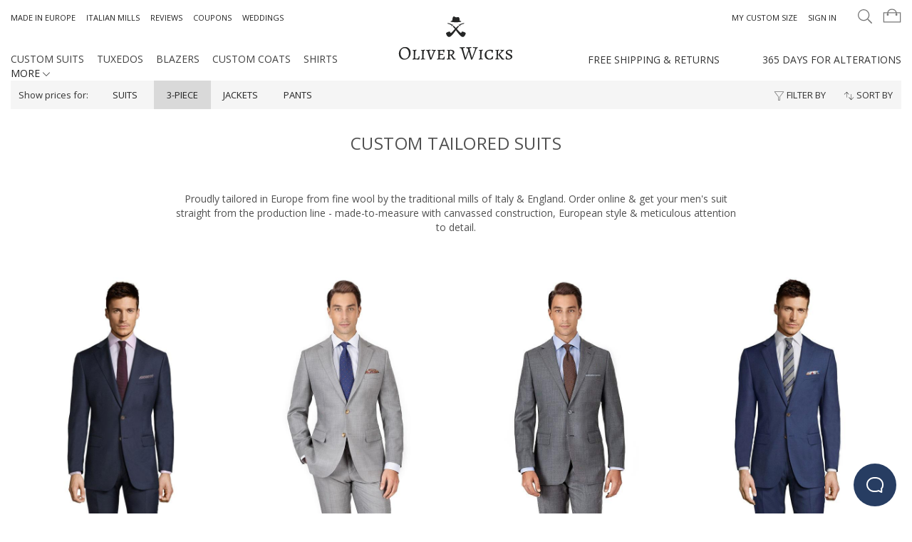

--- FILE ---
content_type: text/html; charset=UTF-8
request_url: https://www.oliverwicks.com/category/custom-suits/price/v-3piece
body_size: 32473
content:


<!DOCTYPE html PUBLIC "-//W3C//DTD XHTML+RDFa 1.0//EN" "http://www.w3.org/MarkUp/DTD/xhtml-rdfa-1.dtd">
<html lang="en" xmlns:fb="http://ogp.me/ns/fb#">

<head>
  <!--GTM Related Logic-->
  <script>
    var gtmAccount = 'GTM-Z279';

    //Datalayer and GTM declaration moved here for performance reasons, as we start to use google optimiser
    var transaction = window.transaction || {};
    var dataLayer = window.dataLayer || [];

    //Init GTM
    (function(w,d,s,l,i){w[l]=w[l]||[];w[l].push({'gtm.start':
        new Date().getTime(),event:'gtm.js'});var f=d.getElementsByTagName(s)[0],
        j=d.createElement(s),dl=l!='dataLayer'?'&l='+l:'';j.async=true;j.src=
        'https://www.googletagmanager.com/gtm.js?id='+i+dl;f.parentNode.insertBefore(j,f);
    })(window,document,'script','dataLayer', gtmAccount);
  </script>

    <link rel="dns-prefetch" href="//d49ohm0ne1s0e.cloudfront.net/">
    <link rel="preconnect" href="https://fonts.gstatic.com">
    <link href="https://fonts.googleapis.com/css2?family=Lora:ital,wght@0,400;0,500;0,600;0,700;1,400;1,500;1,600;1,700&display=swap" rel="dns-prefetch">

	    <meta name="viewport" content="width=device-width, initial-scale=1.0" />
    <meta http-equiv="Content-Type" content="text/html; charset=utf-8" />
    <meta http-equiv="X-UA-Compatible" content="IE=Edge"/>
	<title>Custom Suits - Oliver Wicks</title>

		<meta name="description" content="Custom suits - Straight from the production line. Italian &amp; British fabrics. European Craftsmanship. Alterations covered for a full year! Free Shipping &amp; Returns." />
<meta property="fb:app_id" content="135490549921006" />
<meta property="og:image" content="https://oliverwicks.com/layouts/dragon/images/oliverwicks-logo.svg" />
	<style type="text/css" media="screen">
<!--
html{font-family:sans-serif;-ms-text-size-adjust:100%;-webkit-text-size-adjust:100%}body{margin:0}nav{display:block}a{background-color:transparent}h1{font-size:2em;margin:.67em 0}img{border:0}svg:not(:root){overflow:hidden}pre{overflow:auto}pre{font-family:monospace,monospace;font-size:1em}button,input{color:inherit;font:inherit;margin:0}button{overflow:visible}button{text-transform:none}button,input[type='submit']{-webkit-appearance:button}button::-moz-focus-inner,input::-moz-focus-inner{border:0;padding:0}input{line-height:normal}input[type='checkbox'],input[type='radio']{-webkit-box-sizing:border-box;-moz-box-sizing:border-box;box-sizing:border-box;padding:0}.glyphicon{position:relative;top:1px;display:inline-block;font-family:'Glyphicons Halflings';font-style:normal;font-weight:400;line-height:1;-webkit-font-smoothing:antialiased;-moz-osx-font-smoothing:grayscale}.glyphicon-menu-down:before{content:'259'}*{-webkit-box-sizing:border-box;-moz-box-sizing:border-box;box-sizing:border-box}*:before,*:after{-webkit-box-sizing:border-box;-moz-box-sizing:border-box;box-sizing:border-box}html{font-size:10px}body{font-family:'Helvetica Neue',Helvetica,Arial,sans-serif;font-size:14px;line-height:1.42857143;color:#333;background-color:#fff}input,button{font-family:inherit;font-size:inherit;line-height:inherit}a{color:#337ab7;text-decoration:none}img{vertical-align:middle}.img-responsive{display:block;max-width:100%;height:auto}.sr-only{position:absolute;width:1px;height:1px;margin:-1px;padding:0;overflow:hidden;clip:rect(0,0,0,0);border:0}h1{font-family:inherit;font-weight:500;line-height:1.1;color:inherit}h1{margin-top:20px;margin-bottom:10px}h1{font-size:36px}p{margin:0 0 10px}.small{font-size:85%}.text-left{text-align:left}.text-center{text-align:center}ul{margin-top:0;margin-bottom:10px}ul ul{margin-bottom:0}pre{font-family:Menlo,Monaco,Consolas,'Courier New',monospace}pre{display:block;padding:9.5px;margin:0 0 10px;font-size:13px;line-height:1.42857143;word-break:break-all;word-wrap:break-word;color:#333;background-color:#f5f5f5;border:1px solid #ccc;border-radius:4px}.container{margin-right:auto;margin-left:auto;padding-left:15px;padding-right:15px}.container-fluid{margin-right:auto;margin-left:auto;padding-left:15px;padding-right:15px}.row{margin-left:-15px;margin-right:-15px}.col-xs-1,.col-xs-2,.col-lg-3,.col-md-4,.col-xs-5,.col-xs-6,.col-lg-6,.col-xs-8,.col-xs-11,.col-xs-12{position:relative;min-height:1px;padding-left:15px;padding-right:15px}.col-xs-1,.col-xs-2,.col-xs-5,.col-xs-6,.col-xs-8,.col-xs-11,.col-xs-12{float:left}.col-xs-12{width:100%}.col-xs-11{width:91.66666667%}.col-xs-8{width:66.66666667%}.col-xs-6{width:50%}.col-xs-5{width:41.66666667%}.col-xs-2{width:16.66666667%}.col-xs-1{width:8.33333333%}label{display:inline-block;max-width:100%;margin-bottom:5px;font-weight:700}input[type='radio'],input[type='checkbox']{margin:4px 0 0;margin-top:1px \9;line-height:normal}.checkbox{position:relative;display:block;margin-top:10px;margin-bottom:10px}.btn{display:inline-block;margin-bottom:0;font-weight:400;text-align:center;vertical-align:middle;-ms-touch-action:manipulation;touch-action:manipulation;background-image:none;border:1px solid transparent;white-space:nowrap;padding:6px 12px;font-size:14px;line-height:1.42857143;border-radius:4px}.btn.active{outline:0;background-image:none;-webkit-box-shadow:inset 0 3px 5px rgba(0,0,0,.125);box-shadow:inset 0 3px 5px rgba(0,0,0,.125)}.fade{opacity:0}.dropdown{position:relative}.dropdown-menu{position:absolute;top:100%;left:0;z-index:1000;display:none;float:left;min-width:160px;padding:5px 0;margin:2px 0 0;list-style:none;font-size:14px;text-align:left;background-color:#fff;border:1px solid #ccc;border:1px solid rgba(0,0,0,.15);border-radius:4px;-webkit-box-shadow:0 6px 12px rgba(0,0,0,.175);box-shadow:0 6px 12px rgba(0,0,0,.175);-webkit-background-clip:padding-box;background-clip:padding-box}.dropdown-menu>li>a{display:block;padding:3px 20px;clear:both;font-weight:400;line-height:1.42857143;color:#333;white-space:nowrap}.nav{margin-bottom:0;padding-left:0;list-style:none}.nav>li{position:relative;display:block}.nav>li>a{position:relative;display:block;padding:10px 15px}.nav-pills>li{float:left}.nav-pills>li>a{border-radius:4px}.nav-pills>li+li{margin-left:2px}.navbar{position:relative;min-height:50px;margin-bottom:20px;border:1px solid transparent}.navbar-fixed-top{position:fixed;right:0;left:0;z-index:1030}.navbar-fixed-top{top:0;border-width:0 0 1px}.navbar-toggle{position:relative;float:right;margin-right:15px;padding:9px 10px;margin-top:8px;margin-bottom:8px;background-color:transparent;background-image:none;border:1px solid transparent;border-radius:4px}.navbar-toggle .icon-bar{display:block;width:22px;height:2px;border-radius:1px}.navbar-toggle .icon-bar+.icon-bar{margin-top:4px}.navbar-nav{margin:7.5px -15px}.navbar-nav>li>a{padding-top:10px;padding-bottom:10px;line-height:20px}.navbar-default{background-color:#f8f8f8;border-color:#e7e7e7}.navbar-default .navbar-toggle{border-color:#ddd}.navbar-default .navbar-toggle .icon-bar{background-color:#888}.alert{padding:15px;margin-bottom:20px;border:1px solid transparent;border-radius:4px}.alert-danger{background-color:#f2dede;border-color:#ebccd1;color:#a94442}.close{float:right;font-size:21px;font-weight:700;line-height:1;color:#000;text-shadow:0 1px 0 #fff;opacity:.2;filter:alpha(opacity=20)}button.close{padding:0;background:transparent;border:0;-webkit-appearance:none}.modal{display:none;overflow:hidden;position:fixed;top:0;right:0;bottom:0;left:0;z-index:1050;-webkit-overflow-scrolling:touch;outline:0}.modal.fade .modal-dialog{-webkit-transform:translate(0,-25%);-ms-transform:translate(0,-25%);-o-transform:translate(0,-25%);transform:translate(0,-25%)}.modal-dialog{position:relative;width:auto;margin:10px}.modal-content{position:relative;background-color:#fff;border:1px solid #999;border:1px solid rgba(0,0,0,.2);border-radius:6px;-webkit-box-shadow:0 3px 9px rgba(0,0,0,.5);box-shadow:0 3px 9px rgba(0,0,0,.5);-webkit-background-clip:padding-box;background-clip:padding-box;outline:0}.modal-header{padding:15px;border-bottom:1px solid #e5e5e5}.modal-header .close{margin-top:-2px}.modal-title{margin:0;line-height:1.42857143}.modal-body{position:relative;padding:15px}.clearfix:before,.clearfix:after,.container:before,.container:after,.container-fluid:before,.container-fluid:after,.row:before,.row:after,.nav:before,.nav:after,.navbar:before,.navbar:after,.navbar-header:before,.navbar-header:after,.modal-header:before,.modal-header:after{content:' ';display:table}.clearfix:after,.container:after,.container-fluid:after,.row:after,.nav:after,.navbar:after,.navbar-header:after,.modal-header:after{clear:both}.center-block{display:block;margin-left:auto;margin-right:auto}.pull-right{float:right!important}.pull-left{float:left!important}.hidden{display:none!important}@-ms-viewport{width:device-width}.visible-lg{display:none!important}@media (max-width:767px){.hidden-xs{display:none!important}}@media (min-width:768px) and (max-width:991px){.hidden-sm{display:none!important}}@media (min-width:992px) and (max-width:1199px){.hidden-md{display:none!important}}svg.icon{fill:currentColor;position:relative;width:10px;height:10px;overflow:hidden;display:inline-block}svg.icon.arrow.down{-ms-transform:rotate(90deg);-webkit-transform:rotate(90deg);transform:rotate(90deg);-moz-transform:rotate(90deg);-o-transform:rotate(90deg)}svg.icon.bag-icon{width:26px;height:26px;color:#777}svg.icon.remove-icon.white{color:#FFF}svg.icon.remove-icon.big{width:13px;height:13px}svg.icon.filters{width:15px;height:15px;vertical-align:middle}.main-button{color:#273d62;border:1px solid #273d62;background:#FFF;text-decoration:none;text-transform:uppercase;font-size:16px;font-weight:400;padding:10px 20px;margin:5px auto;width:270px;min-height:40px;line-height:18px;text-align:center;display:inline-block;position:relative;overflow:hidden;z-index:10;outline:none}.main-button.bg-blue{background:#273d62;color:#FFF}.main-button.bg-dark-blue{background:#3B5998;border-color:#3B5998;color:#FFF}.main-button.no-margin{margin:0}.main-button.full-width{width:100%}.main-button svg.square-30{width:30px;height:30px;vertical-align:middle}.main-button svg.absolute{position:absolute}.main-button svg.top-left{top:5px;left:0}.login-modal{z-index:11001}.login-modal.fade .modal-dialog{transform:translate(0,-70%)}.login-modal .alert-danger{margin:5px 0 5px 0;padding:5px}.login-modal .modal-header .close{margin:0}.login-modal .modal-body{padding:3px 10px 3px 10px}@media (min-width:544px){.login-modal .modal-body{position:relative;padding:15px}}.login-modal form{max-width:270px;margin:0 auto}.login-modal form .hint{color:#999;font-size:11px}.login-modal form #login-register-terms,.login-modal form .login-choice-wrapper{margin-top:5px}.login-modal form .terms-conditions{margin-top:10px}.login-modal form .terms-conditions a{text-align:center;color:#999;font-size:12px}.login-modal .login-fb-btn-wrapper{position:relative}.modal .modal-content{-webkit-border-radius:0;-moz-border-radius:0;border-radius:0}.modal .modal-header{border:none;padding-bottom:0;padding-top:10px;width:100%}.modal .modal-header .modal-title{display:inline-block;font-size:20px;margin:0 auto;color:#222;font-weight:300}@media (min-width:544px){.modal .modal-header .modal-title{font-size:26px}}.modal .modal-header .modal-title-second{font-size:15px;font-weight:300;color:#222;letter-spacing:.2px;text-transform:uppercase}.modal .close{display:inline-block}body{font-size:14px;font-family:'Open Sans',sans-serif}.row{margin-left:-10px;margin-right:-10px}.col-xs-1,.col-xs-2,.col-lg-3,.col-md-4,.col-xs-5,.col-xs-6,.col-lg-6,.col-xs-8,.col-xs-11,.col-xs-12{padding-left:10px;padding-right:10px}.container{padding:0 10px}.nav{float:none;display:inline-block;*display:inline;*zoom:1;vertical-align:top}.nav>li>a{padding:2px 2px}.nav.nav-pills>li>a{padding:4px 15px 0 0}p{color:#505050}h1{font-family:'Open Sans',sans-serif;font-weight:300;text-shadow:none;text-align:center;text-transform:uppercase;color:#505050}h1{font-size:18px;line-height:1.5;letter-spacing:.5px;margin:20px 0}@media screen and (max-width:544px){.col-1{width:100%;float:none}}a{color:#222;text-decoration:none;border:none}a img{border:none}.upper-nav-text{text-transform:uppercase;font-size:14px;color:#404040!important}.rowspacer{margin-top:10px}@media (min-width:544px){.rowspacer{margin-top:20px}}.col-xs-1{padding-left:10px;padding-right:10px}.col-xs-2{padding-left:10px;padding-right:10px}.col-xs-5{padding-left:10px;padding-right:10px}.col-xs-6{padding-left:10px;padding-right:10px}.col-xs-8{padding-left:10px;padding-right:10px}.col-xs-11{padding-left:10px;padding-right:10px}.col-xs-12{padding-left:10px;padding-right:10px}img[alt]{text-align:center;display:block}.overlay{position:absolute;width:100%;height:100%;background:url(/layouts/dragon/images/spinner.gif) no-repeat scroll center center;background-color:rgba(255,255,255,.8);filter:alpha(opacity=60);text-align:center;left:0;right:0;z-index:100}.font.heavy{font-weight:600}.font.small{font-size:12px}.font.small-x{font-size:13px}.alert{-webkit-border-radius:0;-moz-border-radius:0;border-radius:0}.inline-block{display:inline-block}.spinner{background:url(/layouts/dragon/images/spinner.gif) no-repeat scroll center center transparent;min-height:100px}#content{width:100%;margin:0 auto;padding:0;background-repeat:no-repeat}::-webkit-input-placeholder{font-size:13px;font-weight:400;text-transform:uppercase}:-moz-placeholder{font-size:13px;font-weight:400;text-transform:uppercase}::-moz-placeholder{font-size:13px;font-weight:400;text-transform:uppercase}:-ms-input-placeholder{font-size:13px;font-weight:400;text-transform:uppercase}button{outline:none}input{width:100%;max-width:270px;height:40px;margin:0 0 5px 0;padding:0 5px 0;font-size:16px;border:1px solid #505050;background:#FFF;outline:none;-webkit-border-radius:0;-moz-border-radius:0;border-radius:0;-webkit-box-shadow:none;-moz-box-shadow:none;box-shadow:none}input:-moz-read-only{background-color:#ececec}input.no-margin{margin:0}input[type='submit']{text-transform:uppercase;background-color:#273d62;border-color:#273d62;color:#FFF}input.full-width{max-width:100%}.checkbox-label,.radio-label{position:relative;display:inline-block;width:100%;margin-bottom:10px}.checkbox-label span.beauty,.radio-label span.beauty{position:absolute;left:0;width:23px;height:23px;line-height:23px;background:transparent;border:1px solid #505050}.checkbox-label input[type='checkbox'],.radio-label input[type='radio']{position:absolute;left:0;margin:0;width:23px;height:23px;visibility:hidden;-ms-filter:'progid:DXImageTransform.Microsoft.Alpha(Opacity=0)';filter:alpha(opacity=0);-moz-opacity:0;-khtml-opacity:0;opacity:0}.checkbox-label input[type='checkbox']+span.beauty,.radio-label input[type='radio']+span.beauty{visibility:hidden}.checkbox-label input[type='checkbox']+span.beauty:after,.radio-label input[type='radio']+span.beauty:after{content:'';display:block;margin:2px auto;width:6px;height:14px;border:solid #273d62;border-width:0 2px 2px 0;-ms-transform:rotate(45deg);-webkit-transform:rotate(45deg);transform:rotate(45deg);-moz-transform:rotate(45deg);-o-transform:rotate(45deg)}.radio-label input[type='radio']:checked+span.beauty{visibility:visible;border-color:#273d62;color:#273d62}.checkbox-label .text,.radio-label .text{padding-left:30px;top:0;display:block}.rowspacer-medium{margin-top:20px}.uppercase{text-transform:uppercase}.glyphicon.glyphicon-menu-down{top:0;font-size:9px}label{font-weight:400}.clr{clear:both;height:0;line-height:0;font-size:0}.hidden{display:none}.close{opacity:.8}.middle{vertical-align:middle}.line{display:inline-block}.max-width.md{max-width:800px}#poll-bar{min-height:0;height:0;position:fixed;top:0;bottom:auto;left:0;width:100%;z-index:1001;background-color:#378de5;overflow:hidden}#poll-bar .poll-text{position:relative;padding-top:5px;padding-bottom:5px;color:#FFF}#poll-bar .poll-title{font-size:15px}@media (min-width:544px){#poll-bar .poll-title{font-size:17px}}#poll-bar #pollbar-minimize-button{padding-top:18px}#poll-bar .pollBar-close .pull-right{padding-right:6px}#pollbar-under{min-height:0;height:0;display:block;visibility:hidden;width:100%;margin:0;padding:0;z-index:0}.navbar{margin-bottom:0}.navbar-header{background:#FFF;text-align:center}.container-full{margin:0 auto;width:100%}#desktop-header{display:none}#mobile-header-logo{margin:13px 0 0;display:block}#mobile-header-logo img{max-width:250px;width:186px}@media (min-width:544px){#mobile-header-logo img{margin:11px auto}}#mobile-header-logo img.requested-as-desktop{width:120px}#nav-mobile .navbar{height:40px;min-height:40px}#nav-mobile #shopping-bag-mobile{display:inline-block;float:right;height:50px;margin-top:25px;margin-right:5px;position:relative}@media (min-width:544px){#nav-mobile #shopping-bag-mobile{margin-top:22px;height:40px;min-height:40px;float:right}}#nav-mobile #shopping-bag-mobile a{text-decoration:none}.push-content-down{height:50px}#desktop-header{display:none}#desktop-header-logo{display:none}#nav-wide-left{display:none}#nav-wide{display:none}#nav-wide .sh-bag-wrapper{margin-top:0}#nav-wide .sh-bag-wrapper a{padding:0}.nav-right li,.nav-left li{margin-top:17px;font-size:11px;color:#4d4d4d;text-transform:uppercase}#nav-left-lower{display:none}#nav-left-lower li>a:after{content:'';position:absolute;left:0;bottom:0;height:2px}.navbar-left>li{padding-right:18px}.navbar-left>li>a{text-transform:uppercase;padding:0}.navbar-left>li>a:after{content:'';position:absolute;left:0;bottom:0;height:2px}.navbar-right li{text-transform:uppercase}.nav-left{display:none}.nav-pills>li>a{-webkit-border-radius:0;-moz-border-radius:0;border-radius:0;font-weight:300}.nav-pills>li+li{margin-left:0}#nav-mid-left{display:none}#more-category{display:block;margin-top:0;-webkit-border-radius:0;-moz-border-radius:0;border-radius:0}#more-category ul li{padding-right:0}ul.more-categories,ul.languages{list-style-type:none}ul.languages,ul.more-categories{display:none;position:absolute;right:0;min-width:100px;margin:0;padding:12px;background:#FFF;border:1px solid #d9d9d9;z-index:1000;top:40px}ul.languages a.more-categories-inner,ul.more-categories a.more-categories-inner{display:block;color:#4d4d4d;text-transform:uppercase;text-decoration:none;white-space:nowrap;line-height:23px;padding:10px 20px;font-size:14px}ul.more-categories{top:21px;right:auto}ul.more-categories a.more-categories-inner{text-transform:uppercase}ul.more-categories a.big-nav{font-size:12px;color:#242625}ul.languages{top:27px;text-align:left}ul.languages li.more-categories-inner{margin-top:0}li#more-category ul.more-categories,li.more-categories ul.languages{display:none}li#more-category ul li{padding-right:0}.navbar-default{border:0;background:none}.navbar-default .navbar-toggle{margin-right:0;border-color:transparent!important;outline:none;margin-top:20px;display:block;float:left;padding-left:0;margin-left:5px}.navbar-default .navbar-toggle .icon-bar{background-color:#404040}#free-shipping-alterations{display:block;margin:36px 0 0 0;padding-right:0}#free-shipping-alterations li.left:first-of-type{text-align:left}#free-shipping-alterations li:first-of-type,#free-shipping-alterations li:nth-of-type(2){padding:0;text-transform:uppercase;line-height:20px;position:relative;overflow:hidden;text-align:right;width:220px}#free-shipping-alterations li .shopping-modal-shipping,#free-shipping-alterations li .shopping-modal-alterations{text-transform:initial;text-align:justify;position:absolute;padding:20px;z-index:3;left:0;top:27px;background-color:rgba(72,186,240,0);background-repeat:no-repeat;background-position:105% 105%;width:440px;font-size:14.5px;-webkit-box-shadow:none;-moz-box-shadow:none;box-shadow:none}#free-shipping-alterations li .shopping-modal-shipping p,#free-shipping-alterations li .shopping-modal-alterations p{color:#FFF}.footer p.hint{display:none}#site-wrapper{position:relative;width:100%;max-width:1920px;margin:0 auto}#site-overlay{position:absolute;background:rgba(0,0,0,.4) none repeat scroll 0 0;display:block;width:0;height:100%;top:0;z-index:1031}#site-menu{position:absolute;height:100%;overflow-y:auto;top:0;left:0;bottom:0;z-index:11000;background:#222;-webkit-transform:translateX(-250px);-moz-transform:translateX(-250px);transform:translateX(-250px);-webkit-transform:translateZ(0) translateX(-250px);-moz-transform:translateZ(0) translateX(-250px);transform:translateZ(0) translateX(-250px);-webkit-transform:translate3d(-250px,0,0);-moz-transform:translate3d(-250px,0,0);transform:translate3d(-250px,0,0);width:230px}@media (min-width:544px){#site-menu{width:250px}}.sidebar-nav{padding-left:0;list-style:none}.sidebar-nav li{text-indent:15px;line-height:35px}.sidebar-nav li a{display:block;text-decoration:none;color:#ccc;font-weight:300;text-transform:uppercase;text-indent:23px;font-size:14px}@media (min-width:544px){.sidebar-nav li a{font-size:15px}}.sidebar-nav li a.more-categories-inner{font-size:13px}@media (min-width:544px){.sidebar-nav li a.more-categories-inner{font-size:14px}}.sidebar-nav li span.glyphicon-menu-down{text-indent:5px}.sidebar-nav li>ul.languages.mobile-class li:last-child{margin-bottom:20px}.sidebar-nav>.sidebar-brand{font-size:13.5px;line-height:40px;padding-top:15px;color:#999;text-transform:uppercase}.sidebar-nav>.sidebar-brand:first-child{padding-top:5px}.category-filters{background-color:#F5F5F5}.category-filters.clear-filters{margin-top:4px;background:none}.category-filters.from-widget{margin-top:4px;background:none}.category-filters.from-widget .btn-group{display:block;float:none}.category-filters.from-widget .btn-group .btn{width:100%;text-align:left}.category-filters.from-widget .btn-group .dropdown-menu{left:0;right:auto}.category-filters.under-variation-prices{background:none;text-align:center}.category-filters.under-variation-prices .btn-group{float:none}.category-filters.under-variation-prices .btn-group.title{display:block;text-align:center;text-transform:uppercase}.category-filters.under-variation-prices .btn-group .btn{height:auto;min-width:auto}.category-filters>.pull-right,.category-filters>.pull-left{float:none!important}.category-filters>.pull-right>div:nth-child(2),.category-filters>.pull-left>div:nth-child(2){float:right}.category-filters .btn{outline:0!important}.category-filters .btn.active{-webkit-box-shadow:none;-moz-box-shadow:none;box-shadow:none}.category-filters .btn.no-side-padding{padding-left:0;padding-right:0}.category-filters .btn-group{position:relative;display:inline-block;float:left;margin-left:1px}.category-filters .btn-group a.btn{line-height:28px;margin-left:0}.category-filters .btn-group .btn{font-size:13px;border:none;border-radius:0;text-transform:uppercase;background-color:transparent;height:40px;min-width:80px;outline:0!important}.category-filters .btn-group .btn.bordered{border-bottom:1px solid #F5F5F5}.category-filters .btn-group .btn.active{-webkit-box-shadow:none;-moz-box-shadow:none;box-shadow:none}.category-filters .btn-group .btn.active{background-color:#d9d9d9}.category-filters .btn-group .btn svg.eye{width:30px;height:30px;vertical-align:middle}.category-filters .btn-group .btn svg.x-icon,.category-filters .btn-group .btn svg.expand{position:absolute;top:40%;margin-left:2px;left:auto;right:15px}.category-filters .btn-group .btn svg.x-icon.x-icon{display:none}.category-filters .btn-group.title .btn{text-transform:unset;padding-right:10px;padding-left:10px}.category-filters .btn-group .dropdown-menu{left:auto;right:0;margin-top:0;padding:0;width:100%;max-width:768px;min-width:156px;border-color:#d9d9d9;-webkit-border-radius:0;-moz-border-radius:0;border-radius:0}.category-filters .btn-group .dropdown-menu.medium{min-width:200px}.category-filters .btn-group .dropdown-menu li{text-transform:uppercase;font-size:11px;margin:1px 0}.category-filters .btn-group .dropdown-menu li a{padding:10px;position:relative;min-width:50px;line-height:20px}#category-page .image-wrapper{position:relative;display:block;font-size:13px;min-height:300px;text-align:center}#category-page .image-wrapper img{width:300px;position:relative;margin:0 auto}#category-page .image-wrapper .back-image img{padding:1px}#category-page .image-wrapper .front-image{position:relative}#category-page .image-wrapper .front-image.absolute{z-index:1;position:absolute;top:0;left:0;right:0;margin:0 auto;-ms-filter:'progid:DXImageTransform.Microsoft.Alpha(Opacity=1)';filter:alpha(opacity=1);-moz-opacity:1;-khtml-opacity:1;opacity:1;overflow:hidden}#category-page .image-wrapper .fabric-switcher-circle{width:70px;height:70px;position:absolute;top:40%;right:0;background:#d9d9d9 none no-repeat scroll 0 0;padding-top:19px;z-index:1;font-size:11px;text-align:center;font-weight:300;border-radius:50%;text-transform:uppercase}#category-page .category-product-desc{font-size:14px;max-width:300px;display:block;margin:0 auto;min-height:150px}#category-page .category-product-desc .silver{color:#505050}#category-page .category-product-desc .red{color:brown}#beacon-emulator{position:fixed;border-radius:200px;height:60px;z-index:999;background-color:#273d62;border:none;color:#fff;width:60px;padding:5px 0 0;bottom:40px;right:22px}@media (max-height:740px){#beacon-emulator{bottom:10px}}.category-description{font-size:14px;font-family:'Open Sans',sans-serif;font-weight:400}.product-status{position:absolute;z-index:2;width:auto!important;height:auto!important;color:#FFF;font-weight:600;text-transform:uppercase;margin:0;text-align:center;background:#273d62;padding:5px 8px;font-size:13px;min-width:55px}.product-status.minimized{position:absolute;z-index:2;width:auto!important;height:auto!important;font-size:11px;color:#FFF;font-weight:400;text-transform:uppercase;padding:4px 15px;margin:0;min-width:auto!important}.product-status.sold-out-status{background-color:#909090}.container-full{margin:0 auto;width:100%}.filter-circle{display:block;background-color:#273d62;width:18px;height:18px;line-height:18px;font-size:11px;font-weight:400;-webkit-border-radius:50%;-moz-border-radius:50%;border-radius:50%;position:absolute;color:#FFF;top:1px;right:-5px;z-index:2}p.hint.signup{margin-bottom:10px;padding:0;line-height:11px;font-size:11px}p.hint.signup.float-off{float:none}
-->
</style>
<style type="text/css" media="screen">
<!--
#poll-bar{min-height:0;height:0;position:fixed;top:0;bottom:auto;left:0;width:100%;z-index:1001;background-color:#378de5;overflow:hidden}#poll-bar .poll-text{position:relative;padding-top:5px;padding-bottom:5px;color:#fff}#poll-bar .poll-title{font-size:15px}@media (min-width:544px){#poll-bar .poll-title{font-size:17px}}@media (min-width:768px){#poll-bar .poll-title{font-size:22px}}#poll-bar #pollbar-minimize-button{padding-top:18px}@media (min-width:768px){#poll-bar #pollbar-minimize-button{padding-top:22px}}#poll-bar .pollBar-close .pull-right{padding-right:6px}@media (min-width:1200px){#poll-bar .pollBar-close .pull-right{padding-right:8px}}#pollbar-under{min-height:0;height:0;display:block;visibility:hidden;width:100%;margin:0;padding:0;z-index:0}svg.icon.remove-icon.big {width: 13px;height: 13px;}svg.icon.remove-icon.white {color: #FFF;}svg.icon {fill: currentColor;position: relative;width: 10px;height: 10px;overflow: hidden;display: inline-block;}
-->
</style>
    <link href="https://d49ohm0ne1s0e.cloudfront.net/layouts/dragon/css/minified/combined_min103_6974ce5ac660610b44d9b9fed0ff9548.css.gz" media="all" rel="preload" type="text/css" onload="this.onload=null;this.rel='stylesheet'" as="style" />

<link href="/category/custom-suits" rel="canonical" />

    <link rel="icon" type="image/ico" href="https://d49ohm0ne1s0e.cloudfront.net/layouts/dragon/img/favicon.ico" />
    <link rel="apple-touch-icon" href="https://d49ohm0ne1s0e.cloudfront.net/layouts/dragon/img/apple-touch-icon.png">
    <link rel="apple-touch-icon" sizes="57x57" href="https://d49ohm0ne1s0e.cloudfront.net/layouts/dragon/img/apple-touch-icon-57x57.png">
    <link rel="apple-touch-icon" sizes="60x60" href="https://d49ohm0ne1s0e.cloudfront.net/layouts/dragon/img/apple-touch-icon-60x60.png">
    <link rel="apple-touch-icon" sizes="72x72" href="https://d49ohm0ne1s0e.cloudfront.net/layouts/dragon/img/apple-touch-icon-72x72.png">
    <link rel="apple-touch-icon" sizes="76x76" href="https://d49ohm0ne1s0e.cloudfront.net/layouts/dragon/img/apple-touch-icon-76x76.png">
    <link rel="apple-touch-icon" sizes="114x114" href="https://d49ohm0ne1s0e.cloudfront.net/layouts/dragon/img/apple-touch-icon-114x114.png">
    <link rel="apple-touch-icon" sizes="120x120" href="https://d49ohm0ne1s0e.cloudfront.net/layouts/dragon/img/apple-touch-icon-120x120.png">
    <link rel="apple-touch-icon" sizes="144x144" href="https://d49ohm0ne1s0e.cloudfront.net/layouts/dragon/img/apple-touch-icon-144x144.png">
    <link rel="apple-touch-icon" sizes="152x152" href="https://d49ohm0ne1s0e.cloudfront.net/layouts/dragon/img/apple-touch-icon-152x152.png">
    <link rel="apple-touch-icon" sizes="180x180" href="https://d49ohm0ne1s0e.cloudfront.net/layouts/dragon/img/apple-touch-icon-180x180.png">
    <link rel="icon" type="image/png" href="https://d49ohm0ne1s0e.cloudfront.net/layouts/dragon/img/favicon-32x32.png" sizes="32x32">
    <link rel="icon" type="image/png" href="https://d49ohm0ne1s0e.cloudfront.net/layouts/dragon/img/favicon-96x96.png" sizes="96x96">
    <link rel="icon" type="image/png" href="https://d49ohm0ne1s0e.cloudfront.net/layouts/dragon/img/favicon-16x16.png" sizes="16x16">
    <link rel="mask-icon" href="https://d49ohm0ne1s0e.cloudfront.net/layouts/dragon/img/safari-pinned-tab.svg" color="#5bbad5">
    <meta name="apple-mobile-web-app-title" content="OliverWicks">
    <meta name="application-name" content="OliverWicks">
    <meta name="msapplication-TileColor" content="#f2f2f2">
    <meta name="msapplication-TileImage" content="https://d49ohm0ne1s0e.cloudfront.net/layouts/dragon/img/mstile-144x144.png">
    <meta name="msapplication-config" content="https://d49ohm0ne1s0e.cloudfront.net/layouts/dragon/img/browserconfig.xml">
    <meta http-equiv="x-dns-prefetch-control" content="on">
    <meta name="theme-color" content="#f2f2f2">
    <meta name="p:domain_verify" content="b7117622fedcf43b81423e842d468fd6"/>
	
    <!-- HTML5 Shim and Respond.js IE8 support of HTML5 elements and media queries -->
    <!-- WARNING: Respond.js doesn't work if you view the page via file:// -->
    <!--[if lt IE 9]>
    <script src="https://oss.maxcdn.com/html5shiv/3.7.2/html5shiv.min.js"></script>
    <script src="https://oss.maxcdn.com/respond/1.4.2/respond.min.js"></script>
    <link href="/layouts/dragon/css/bootstrap/customIE.css" rel="stylesheet" media="screen">
    <![endif]-->

    <!-- QuadPay Widget Script -->
    <script src="https://cdn.us.zip.co/v1/zip.js" type="text/javascript"></script>    <!-- QuadPay Widget Script -->
</head>
<body>
<!-- Google Tag Manager -->
<!--Adding Data Layer Variables for Devices without JavaScript Support-->
<noscript><iframe src="//www.googletagmanager.com/ns.html?id=GTM-Z279" height="0" width="0" style="display:none;visibility:hidden"></iframe></noscript>
<!-- End Google Tag Manager -->
<!-- Start of SVG-Sprite -->
<svg style="display:none;" xmlns="http://www.w3.org/2000/svg" xmlns:xlink="http://www.w3.org/1999/xlink">
    <symbol viewBox="0 0 20 20" id="arrow-down">
        <path d="M1 8.12l9 5.6 9-5.6V6.27l-9 5.6-9-5.6z"/>
    </symbol>
    <symbol viewBox="0 0 20 20" id="narrow-arrow" >
        <path d="M14.17 11.21L15.35 10 5.83.5 4.65 1.69 13 10l-8.32 8.31 1.19 1.19 4.75-4.75z"/>
    </symbol>
    <symbol viewBox="0 0 20 20" id="box">
        <path d="M1 13.59V5.52h1.23l2.04 1.29-.58.3-.01 2.81 3.29 2.15V9.23l.61-.36 2.44 1.47V19L1 13.59z"/>
        <path d="M10.02 10.29l7.73-4.71H19L9.9 11l.12-.66m0 7.94l8.45-5.09.53.34L10.02 19v-.72zM1.91 5.94l.32-.42 7.84-3.94-.05-.58L1 5.52"/>
        <path d="M10.02 1.61l1.77.93.58-.37L10.02 1v.61zm7.78 3.96L15.29 4.3l.57-.37L19 5.58v7.95l-.53-.34-.01-7.29M4.27 9.65L6.42 11V8.81l8.79-5.17-2.18-1.15L4.27 7.5v2.15z"/>
    </symbol>
    <symbol viewBox="0 0 20 20" id="close">
        <path d="M2.14 1L1 2.14 8.92 10l-7.86 7.86L2.2 19l7.8-7.86L17.86 19 19 17.86 11.14 10 19 2.08 17.92 1 10 8.86z"/>
    </symbol>
    <symbol viewBox="0 0 20 20" id="contact">
        <path d="M13.74 15.47c-.74-1.28-1.55-1.84-2.74-1.16l-.31.19c-2 0-3.05-2.55-3.43-3C7 11 5.35 8.78 6.27 7l.31-.18c1.17-.73 1.06-1.69.3-3-.67-1.14-1-2.19-2-1.61l-.62.37A4.25 4.25 0 0 0 2.6 4.37a5.64 5.64 0 0 0 .16 5.48L4.65 13l1.88 3.19A5.64 5.64 0 0 0 11.26 19a4.28 4.28 0 0 0 2.3-.63l.62-.37c1-.59.23-1.4-.44-2.53z"/>
        <path d="M18 2.57L12.84 1l.42 1.23a8.69 8.69 0 0 0-4.59 10.42s-.54-5.4 5.59-7.49l.44 1.31z"/>
    </symbol>
    <symbol viewBox="0 0 20 20" id="facebook">
        <path d="M7.87 19v-8.44H5.61v-3h2.26V4.94c0-2 1.35-3.94 4.38-3.94a19.24 19.24 0 0 1 2.14.11l-.11 2.81h-1.92c-1.13 0-1.24.45-1.24 1.35v2.26h3.26l-.11 3h-3.14V19z"/>
    </symbol>
    <symbol viewBox="0 0 20 20" id="filter">
        <path d="M12.07 18H7.93v-6.82L1 2h18l-6.93 9.16zm-3.43-.7h2.8V11l6.23-8.27H2.4L8.63 11z"/>
    </symbol>
    <symbol viewBox="0 0 20 20" id="google">
        <path d="M12.72.74H8.3a6.6 6.6 0 0 0-4.56 1.45 4.36 4.36 0 0 0-1.53 3.23 3.81 3.81 0 0 0 4 3.79h.77v.09a2 2 0 0 0-.2.85 2.42 2.42 0 0 0 .68 1.59v.05h-.08a10.28 10.28 0 0 0-4.53 1.11A3.46 3.46 0 0 0 1 15.8c0 1.72 1.6 3.45 5.18 3.45 4.16 0 6.34-2.29 6.34-4.56 0-1.68-1-2.5-2-3.39l-.88-.68A1.3 1.3 0 0 1 9 9.6a1.64 1.64 0 0 1 .64-1.15A4.1 4.1 0 0 0 11.7 5 4 4 0 0 0 10 1.73h1.5l1.27-.81a.1.1 0 0 0-.05-.18zm-5.36 17.5c-2.54 0-4.24-1.18-4.24-2.95a2.63 2.63 0 0 1 2.07-2.49 9.71 9.71 0 0 1 2.53-.39 3.84 3.84 0 0 1 .55 0c1.77 1.26 2.63 1.93 2.63 3.19 0 1.61-1.36 2.61-3.54 2.61zm0-9.71c-2.13 0-3-2.8-3-4.3a2.74 2.74 0 0 1 .53-1.79 2.23 2.23 0 0 1 1.69-.8c2 0 3 2.63 3 4.44A2.48 2.48 0 0 1 9 7.86a2.47 2.47 0 0 1-1.64.68zm11.54.86h-2.32V7.07a.1.1 0 0 0-.1-.1h-1a.1.1 0 0 0-.1.1v2.32h-2.31a.1.1 0 0 0-.1.1v1a.1.1 0 0 0 .1.1h2.31v2.33a.1.1 0 0 0 .1.1h1a.1.1 0 0 0 .1-.1V10.6h2.32a.1.1 0 0 0 .1-.1v-1a.09.09 0 0 0-.09-.1z"/>
    </symbol>
    <symbol viewBox="0 0 20 20" id="instagram">
        <path d="M3.09 5.87a.37.37 0 0 1-.37-.37V2.12a.37.37 0 0 1 .75 0V5.5a.37.37 0 0 1-.37.37zm1.27 0A.37.37 0 0 1 4 5.5V1.84a.37.37 0 0 1 .75 0V5.5a.37.37 0 0 1-.37.37zm1.27 0a.37.37 0 0 1-.38-.37V1.84a.38.38 0 0 1 .75 0V5.5a.37.37 0 0 1-.38.37z"/>
        <path d="M15 19H5.47C2.63 19 1 17.51 1 14.9V5.55C1 2.83 2.6 1 5 1h10.33C17.1 1 19 2.7 19 5.44v9.41A4 4 0 0 1 15 19zM5 1.75c-2.39 0-3.23 2-3.23 3.8v9.35c0 2.77 2 3.35 3.72 3.35H15a3.27 3.27 0 0 0 3.27-3.41v-9.4c0-2.28-1.52-3.69-2.92-3.69z"/>
        <path d="M10 6.72a2.88 2.88 0 1 0 2.87 2.88A2.88 2.88 0 0 0 10 6.72zM10 11a1.44 1.44 0 1 1 1.44-1.44A1.44 1.44 0 0 1 10 11z"/>
        <path d="M10 14.16a4.56 4.56 0 1 1 4.56-4.56A4.57 4.57 0 0 1 10 14.16zm0-8.38a3.81 3.81 0 1 0 3.81 3.81A3.82 3.82 0 0 0 10 5.78z"/>
        <path d="M13.37 6.6h5.25v.81h-5.25zm-11.81.01h4.97v.79H1.56zM16.5 4.8a.83.83 0 0 1-.83.83h-1.22a.83.83 0 0 1-.83-.83V3.57a.83.83 0 0 1 .83-.82h1.22a.83.83 0 0 1 .83.82z"/>
    </symbol>
    <symbol viewBox="0 0 20 20" id="logo-small">
        <path d="M5.59 15.49c-.28.09-.72-.86-.85-1.22a5.46 5.46 0 0 0-3.36 1.29c.11 1.53 1.35 3.92 3.19 3.35 1.6-.5 3.49-3.19 5.44-5.78 1.95 2.59 3.86 5.28 5.44 5.78 1.83.57 3.07-1.81 3.18-3.35a5.43 5.43 0 0 0-3.36-1.29c-.15.35-.57 1.3-.85 1.22-.6-.18-2-1.77-3.57-3.48.58-.77 1.21-1.5 1.85-2.2l-.6-.72c-.71.61-1.42 1.32-2.12 2-.69-.72-1.41-1.42-2.12-2l-.58.72c.61.65 1.23 1.4 1.85 2.2-1.61 1.72-3 3.3-3.57 3.48zM7.28 6a22.74 22.74 0 0 0 2.57.16 23 23 0 0 0 3.65-.27c.58-.09 2-.29.66-.88-.29-.12-.63-.19-.88-.32 0-1.32 0-3.08-1.34-3.08-.61 0-1.12.21-1.63.21C9 1.78 8-.27 7.17 2.27c-.1.3-.34 2.24-.38 2.3-.15.24-.51.32-.84.41-1.91.61.77.9 1.33 1zm.19 2.58c.06-.09.19-.18 0-.35s-.32-.11-.43.13v.07A8.57 8.57 0 0 0 3 6.77c-.32 0-.49.43-.06.66a6.35 6.35 0 0 1 3.53 1.66h-.06c-.24.16-.19.33 0 .46s.21 0 .27 0zm5.86.97c.06.06.13.15.27 0s.22-.3 0-.46h-.06A6.37 6.37 0 0 1 17 7.41c.43-.23.27-.68-.06-.66a8.66 8.66 0 0 0-4 1.64v-.06a.24.24 0 0 0-.28-.21.28.28 0 0 0-.15.07c-.19.18 0 .27 0 .35z"/>
    </symbol>
    <symbol viewBox="0 0 20 20" id="meter">
        <path d="M3 6.58c-.74-1.16-.38-2-1.27-2.05S1 6.81 1 6.81v8.78l1.35 1V12.5s.13-.57.57-.27.4.49.4.49v4.48l1.44.63v-4s0-.89.61-.4c.4.23.38.49.38.49v4.19l1.37.3v-3.84a.42.42 0 0 1 .44-.38.3.3 0 0 1 .13 0c.55.17.49.59.49.59v3.79l1.14.11v-7.03a1.1 1.1 0 0 1 .66-.34.93.93 0 0 1 .66.27v7.12l1.14-.06V14.7c0-.13.11-.25.59-.49s.49.32.49.32v4l1.4-.27v-4.41s0-.27.49-.61.57.34.57.34v4.29l1.27-.51v-5s0-.21.44-.51c.66-.51.68.17.68.17v4.69l1.29-.85V5.37c0-1.23-1.21-3.93-6.73-4.08S5.8 3.28 5.59 3.7a3.1 3.1 0 0 0 .93 3.49c1.71 1.33 5.18 1.42 7.87-.11 3.7-2.11 0-4.31-3.17-3.85C8.93 3.57 8 4.76 8.47 5s.92-.27 2.89-.63 4.91.7 1.18 2.24a7.89 7.89 0 0 1-4.33.17C6.11 6 5.77 2.23 11.94 2.29c6.56 0 5.72 4.34 3.93 5.55S11.72 9.69 8.21 9.2C6.27 8.95 3.86 7.93 3 6.58z"/>
    </symbol>
    <symbol viewBox="0 0 20 20" id="piggy">
        <path d="M18 10a1.14 1.14 0 0 1-1.07-.77 4.9 4.9 0 0 0-1.75-2.15 3.7 3.7 0 0 0-.63 1.71 10.68 10.68 0 0 1 .63-5.54 4.67 4.67 0 0 0-3 2.53A3.8 3.8 0 0 0 11 5.5H8.36a5.91 5.91 0 0 0-5.75 4.82.68.68 0 0 1-.86-.69c0-.76.95-.74 1-.39 0-1.12-1.75-.95-1.75.49s.92 1.73 1.5 1.75a5.39 5.39 0 0 0 2 4.06 1.18 1.18 0 0 1 .41 1.15l-.32 1.63 3.26.68s.12-.48.2-1 .5-.6 1-.55c.32 0 .63.05 1 .05a9 9 0 0 0 1.16-.08.6.6 0 0 1 .76.43c.1.46.22 1.15.22 1.15l3.26-.65s-.27-1.3-.35-1.7a.91.91 0 0 1 .36-.82 4.31 4.31 0 0 0 1.1-1.38 1.33 1.33 0 0 1 1.18-.7H19V10zm-3.13 2.25A1.13 1.13 0 1 1 16 11.13a1.13 1.13 0 0 1-1.13 1.12zm-8.35-7.5a2.62 2.62 0 1 1 5-1.13 2.6 2.6 0 0 1-.26 1.13z"/>
    </symbol>
    <symbol viewBox="0 0 20 20" id="pinterest">
        <path d="M8.68 13c-.47 2.45-1 4.79-2.73 6-.52-3.7.77-6.48 1.36-9.43-1-1.71.12-5.17 2.27-4.32 2.64 1-2.29 6.38 1 7s4.87-6 2.73-8.18C10.24 1 4.32 4 5.05 8.55c.18 1.1 1.31 1.43.45 3-2-.44-2.57-2-2.5-4.09a6.67 6.67 0 0 1 6-6.18c3.73-.42 7.24 1.37 7.72 4.88.55 4-1.68 8.26-5.68 8A4.84 4.84 0 0 1 8.68 13z"/>
    </symbol>
    <symbol viewBox="0 0 20 20" id="refresh">
        <path d="M15 11.25a5 5 0 1 1-5-5h1.48l-.72.75 1.76 1.77L16.28 5l-3.76-3.76L10.75 3l.73.73H10a7.5 7.5 0 1 0 7.5 7.5z"/>
    </symbol>
    <symbol viewBox="0 0 20 20" id="remake">
        <path d="M4.65 12.18l1.9-3.05 8.8 4.9L6.63 19l-1.98-3 3.14-1.99-3.14-1.83zm10.7-4.35l-1.9 3.05-8.8-4.91L13.37 1l1.98 3.01-3.13 1.98 3.13 1.84z"/>
    </symbol>
    <symbol viewBox="0 0 20 20" id="ruler-arrow">
        <path d="M1 17.65h6.17l2.77-2.86 2.86 2.86H19L9.94 2.35 1 17.65z"/>
    </symbol>
    <symbol  viewBox="0 0 22 20" id="scissors">
        <path d="M21 5.25L12.27 10 21 14.75a6.23 6.23 0 0 1-.74.45 3.68 3.68 0 0 1-3.4-.11l-6.71-3.67a.29.29 0 0 0-.35 0A12.54 12.54 0 0 1 6.06 13h-.12a2.06 2.06 0 0 0 .14.18 2.94 2.94 0 0 1-.92 4.5A2.89 2.89 0 0 1 1 15.44a3.07 3.07 0 0 1 2.63-3.36A15.51 15.51 0 0 0 7 11.34a2.81 2.81 0 0 0 1.4-1.23.3.3 0 0 0 0-.25 3 3 0 0 0-2-1.39c-.9-.19-1.81-.38-2.72-.53A3.1 3.1 0 0 1 1 4.87 2.94 2.94 0 0 1 3.55 2a2.9 2.9 0 0 1 3.17 2.44 3 3 0 0 1-.63 2.36L6 6.94V7l1.45.46a9.86 9.86 0 0 1 2.32 1.1.37.37 0 0 0 .44 0L17 4.83a3.68 3.68 0 0 1 3.84.35zM3.89 16.7A1.59 1.59 0 0 0 5.48 15a1.63 1.63 0 0 0-1.59-1.53 1.64 1.64 0 0 0-1.62 1.65 1.61 1.61 0 0 0 1.62 1.6zm0-13.38a1.6 1.6 0 0 0-1.63 1.6 1.64 1.64 0 0 0 1.62 1.64A1.62 1.62 0 0 0 5.48 5 1.6 1.6 0 0 0 4 3.31h-.1zm5.47 6.81a.52.52 0 0 0 .5.54.53.53 0 0 0 .52-.53.52.52 0 0 0-.52-.52.51.51 0 0 0-.49.51z"/>
    </symbol>
    <symbol viewBox="0 0 20 20" id="shopping-cart">
        <path style="fill:none; stroke:currentColor" d="M1 6.76h18v10.08H1z"/>
        <path d="M5.32 10a1.08 1.08 0 1 0-1.08-1.08A1.08 1.08 0 0 0 5.32 10zM14.68 10a1.08 1.08 0 1 0-1.08-1.08A1.08 1.08 0 0 0 14.68 10z"/>
        <path style="fill:none;stroke:currentColor" d="M5.32 8.92s-1-5.76 4.55-5.76 4.81 5.76 4.81 5.76"/>
    </symbol>
    <symbol viewBox="0 0 20 20" id="sort">
        <path d="M10.19 12.41l-.57.59 4.69 4.69L19 13l-.57-.57-3.74 3.74V6.83h-.76v9.32zm-.44-4.88l.57-.53-4.63-4.67L1 7l.57.57 3.74-3.72v9.25h.76V3.79z"/>
    </symbol>
    <symbol viewBox="0 0 20 20" id="twitter">
        <path d="M19 4.37a6.54 6.54 0 0 1-2.13.57 3.22 3.22 0 0 0 1.58-2 7.57 7.57 0 0 1-2.36.9 3.89 3.89 0 0 0-2.71-1.13 3.73 3.73 0 0 0-3.6 3.68 1.67 1.67 0 0 0 .11.79 10.35 10.35 0 0 1-7.66-3.82 3.52 3.52 0 0 0-.44 1.92 3.69 3.69 0 0 0 1.69 3 4.84 4.84 0 0 1-1.69-.44 3.62 3.62 0 0 0 2.93 3.59 3.09 3.09 0 0 1-1 .11 1.4 1.4 0 0 1-.72-.08 3.66 3.66 0 0 0 3.49 2.59 7.14 7.14 0 0 1-4.61 1.58H1a10.94 10.94 0 0 0 5.63 1.69A10.41 10.41 0 0 0 17.09 6.86v-.44a6.76 6.76 0 0 0 1.91-2z"/>
    </symbol>
	  <symbol viewBox="0 0 20 20" id="play-button"><path d="M1.86.5v19L18.14 10 1.86.5z"/></symbol>
		<symbol viewBox="0 0 20 20" id="eye"><path d="M-22,5.77h-3.14L-27,3.94h0a1.51,1.51,0,0,0-1.07-.44h-3.8A1.51,1.51,0,0,0-33,4h0l-1.79,1.79H-38A1.52,1.52,0,0,0-39.5,7.29v9.12A1.52,1.52,0,0,0-38,17.93h16a1.52,1.52,0,0,0,1.52-1.52V7.29A1.52,1.52,0,0,0-22,5.77Zm.76,10.64a.76.76,0,0,1-.76.76H-38a.76.76,0,0,1-.76-.76V7.29A.76.76,0,0,1-38,6.53h3.52l1.15-1.14v.05l.88-.94a.73.73,0,0,1,.55-.25h3.8a.76.76,0,0,1,.54.23l2.05,2.05H-22a.76.76,0,0,1,.76.76v9.12ZM10,4.07c-3.47,0-6.18,2.17-9.5,5.7,2.86,3,5.26,5.7,9.5,5.7s7.36-3.41,9.5-5.64C17.26,7.21,14.14,4.07,10,4.07Zm0,10.76c-3.76,0-6-2.33-8.62-5.06C4.41,6.55,6.86,4.7,10,4.7c3.66,0,6.52,2.64,8.65,5.1-2.09,2.19-4.92,5-8.65,5Z"/><path class="cls-1" d="M10,6.46a3.31,3.31,0,1,0,3.3,3.3A3.31,3.31,0,0,0,10,6.46Zm0,6.1a2.8,2.8,0,1,1,2.79-2.8A2.81,2.81,0,0,1,10,12.56Z"/><path class="cls-1" d="M10,7.47a2.29,2.29,0,1,0,2.29,2.29A2.29,2.29,0,0,0,10,7.47Zm0,4.07a1.78,1.78,0,1,1,1.78-1.78A1.78,1.78,0,0,1,10,11.54Z"/></symbol>

    <symbol viewBox="0 0 20 20" id="search">
        <path d="M19.86,18.81l-5-5a.44.44,0,0,0-.33-.13h-.4a8.13,8.13,0,1,0-.45.45v.4a.49.49,0,0,0,.13.33l5,5a.47.47,0,0,0,.67,0l.38-.38A.47.47,0,0,0,19.86,18.81ZM8.12,15A6.88,6.88,0,1,1,15,8.12,6.86,6.86,0,0,1,8.12,15Z"/>
    </symbol>

    <symbol id="message-icon">
        <path d="M20.347 20.871l-.003-.05c0 .017.001.034.003.05zm-.243-4.278a2 2 0 0 1 .513-1.455c1.11-1.226 1.383-2.212 1.383-4.74C22 5.782 18.046 2 13.125 2h-2.25C5.954 2 2 5.78 2 10.399c0 4.675 4.01 8.626 8.875 8.626h2.25c.834 0 1.606-.207 3.212-.798a2 2 0 0 1 1.575.083l2.355 1.161-.163-2.878zM10.875 0h2.25C19.13 0 24 4.656 24 10.399c0 2.6-.25 4.257-1.9 6.08l.243 4.279c.072.845-.807 1.471-1.633 1.162l-3.682-1.816c-1.212.446-2.527.921-3.903.921h-2.25C4.869 21.025 0 16.142 0 10.4 0 4.656 4.869 0 10.875 0z" fill="#FFF"></path>
    </symbol>

    <symbol viewBox="0 0 450 450" id="chevron-down">
        <path d="M443.5 162.6l-7.1-7.1c-4.7-4.7-12.3-4.7-17 0L224 351 28.5 155.5c-4.7-4.7-12.3-4.7-17 0l-7.1 7.1c-4.7 4.7-4.7 12.3 0 17l211 211.1c4.7 4.7 12.3 4.7 17 0l211-211.1c4.8-4.7 4.8-12.3.1-17z"/>
    </symbol>
    <symbol viewBox="0 0 512 512" id="spinner">
        <path fill="currentColor" d="M304 48c0 26.51-21.49 48-48 48s-48-21.49-48-48 21.49-48 48-48 48 21.49 48 48zm-48 368c-26.51 0-48 21.49-48 48s21.49 48 48 48 48-21.49 48-48-21.49-48-48-48zm208-208c-26.51 0-48 21.49-48 48s21.49 48 48 48 48-21.49 48-48-21.49-48-48-48zM96 256c0-26.51-21.49-48-48-48S0 229.49 0 256s21.49 48 48 48 48-21.49 48-48zm12.922 99.078c-26.51 0-48 21.49-48 48s21.49 48 48 48 48-21.49 48-48c0-26.509-21.491-48-48-48zm294.156 0c-26.51 0-48 21.49-48 48s21.49 48 48 48 48-21.49 48-48c0-26.509-21.49-48-48-48zM108.922 60.922c-26.51 0-48 21.49-48 48s21.49 48 48 48 48-21.49 48-48-21.491-48-48-48z"></path>
    </symbol>
</svg>
<!-- End of SVG-Sprite --><div id="fb-root"></div>
<style>
    .invisible-on-load {
        visibility: hidden;
    }
    /*INSERT INTO SASS*/
    #nav-mobile #shopping-bag-mobile {
        height: 29px;
        margin-top: 12px;
        min-height: 29px;
    }

    .push-content-down {
        height: 50px;
    }

    .panel-group {
        margin-bottom: 0px;
    }

    .panel-group .panel {
        border-radius: 0;
    }

    .panel-heading {
        border-top-right-radius: 0px;
        border-top-left-radius: 0px;
    }

    #mobile-header-logo {
        margin: 0;
    }

    #mobile-header-logo img {
        margin: 0 auto !important;
    }

    .navbar-default .navbar-toggle {
        margin-top: 10px;
    }
</style>
<!--Start of #site-wrapper-->
<div id="site-wrapper">

    
    
    <!-- Sidebar -->
    <div id="site-menu" class="hidden hidden-lg invisible-on-load">
        <div class="clr"></div>
        <ul class="sidebar-nav">
                    <li class="sidebar-brand">
            Shop Suits        </li>
                        <li>
                    <a 
                      target="_self"
                                            href="/category/custom-suits">
                          Custom-made                    </a>
                </li>
                <li>
                    <a 
                      target="_self"
                                            href="/category/custom-suits/pref/collection:tuxedos-and-tails">
                          Tuxedos                    </a>
                </li>
        <li class="sidebar-brand">
            More        </li>
                        <li>
                    <a 
                      target="_self"
                                            href="/category/custom-coats">
                          Custom Coats                    </a>
                </li>
                <li>
                    <a 
                      target="_self"
                                            href="/category/custom-shirts">
                          Custom Shirts                    </a>
                </li>
                <li>
                    <a 
                      target="_self"
                                            href="/category/custom-blazers">
                          Custom Blazers                    </a>
                </li>
                <li>
                    <a 
                      target="_self"
                                            href="/category/custom-chino-pants">
                          Custom Chino Pants                    </a>
                </li>
                <li>
                    <a 
                      target="_self"
                                            href="/category/custom-pants">
                          Custom Pants                    </a>
                </li>
                <li>
                    <a 
                      target="_self"
                                            href="/category/coats">
                          Coats                    </a>
                </li>
                <li>
                    <a 
                      target="_self"
                                            href="/category/gift-cards">
                          Gift Cards                    </a>
                </li>
                <li>
                    <a 
                      target="_self"
                                            href="/category/scarves">
                          Scarves                    </a>
                </li>
                <li>
                    <a 
                      target="_self"
                                            href="/category/neckties">
                          Neckties                    </a>
                </li>
                <li>
                    <a 
                      target="_self"
                                            href="/category/pocket-squares">
                          Pocket Squares                    </a>
                </li>
                <li>
                    <a 
                      target="_self"
                                            href="/category/suspenders">
                          Suspenders                    </a>
                </li>
        <li class="sidebar-brand">
            About        </li>
                        <li>
                    <a 
                      target="_self"
                                            href="/article/quality-custom-suits">
                          Made in Europe                    </a>
                </li>
                <li>
                    <a 
                      target="_self"
                                            href="/article/suit-fabrics">
                          Italian Mills (Swatches)                    </a>
                </li>
                <li>
                    <a 
                      target="_self"
                                            href="/customer-reviews">
                          Reviews                    </a>
                </li>
                <li>
                    <a 
                      target="_self"
                                            href="/article/coupons">
                          Coupons                    </a>
                </li>
                <li>
                    <a 
                      target="_self"
                                            href="/article/weddings">
                          Weddings                    </a>
                </li>
                <li>
                    <a 
                      target="_self"
                                            href="/article/free-shipping">
                          Free Shipping & Returns                    </a>
                </li>
                <li>
                    <a 
                      target="_self"
                                            href="/article/satisfaction">
                          Satisfaction Guarantee                    </a>
                </li>
            <li class="sidebar-brand"> My Profile</li>
            <li data-nav-menu-languages="true" class="more-categories dropdown">
           <a href="javascript:void(0);" aria-haspopup="true" role="button" aria-expanded="false" id="languageMenuMobile" class="dropdown-toggle" data-toggle="dropdown">USA / USD $                    </a>
           </li>                <li class="sign-in"><a data-target="#login-modal" data-modal-title="to get your custom fit"
                                       href="/my-custom-size"
                                       class="">My Custom Size</a></li>
                <li><a data-target="#login-modal"
                       href="/auth/login"
                       class="">Sign In</a></li>
                        </ul>
    </div>
    <!-- Site cover -->
    <div id="site-overlay"></div>
    <!-- Page Content Wrapper -->
    <div id="site-canvas">
        <div class='container'>
            <!--Start of Header-->
            <div id="desktop-header" class="header invisible-on-load" role="banner">
                <div class="row">
                    <!--Left Side-->
                    <div class="col-xs-5 custom-col-4 left">
                        <div class="row">
                            <div class="col-xs-12" role="navigation" aria-label="Top navigation">
                                <ul id="nav-wide-left" class="nav-left nav nav-pills pull-left">
                                    <li>
                                        <a href="/article/quality-custom-suits">Made in Europe</a>
                                    </li>
                                    <li>
                                        <a href="/article/suit-fabrics">Italian Mills</a>
                                    </li>
                                    <li>
                                        <a href="/customer-reviews">Reviews</a>
                                    </li>
                                    <li><a data-target="" data-modal-title="to browse the deals"
                                           href="/article/coupons">Coupons</a>
                                    </li>
                                    <li>
                                        <a href="/article/weddings">Weddings</a>
                                    </li>
                                </ul>
                                <ul id="nav-mid-left" class="nav-left nav nav-pills pull-left">
                                    <li>
                                        <a href="/article/quality-custom-suits">Made in Europe</a>
                                    </li>
                                    <li>
                                        <a href="/article/suit-fabrics">Mills</a>
                                    </li>
                                    <li><a data-target="" data-modal-title="to browse the deals"
                                           href="/article/coupons">Coupons</a>
                                    </li>
                                </ul>
                            </div>
                        </div>
                        <div class="row">
                            <div class="col-xs-12 main-menus-line" role="navigation" aria-label="Main navigation">
                                <ul id="nav-left-lower" class="nav navbar-nav navbar-left">
                                                                                    <li class="widget-main-menu">
            <a href="/category/custom-suits" target="_self" class="upper-nav-text">
                Custom Suits            </a>
        </li>
                <li class="widget-main-menu">
            <a href="https://www.oliverwicks.com/category/custom-suits/pref/collection:tuxedos-and-tails/sort/newest" target="_self" class="upper-nav-text">
                Tuxedos            </a>
        </li>
                <li class="widget-main-menu">
            <a href="/category/custom-blazers" target="_self" class="upper-nav-text">
                Blazers            </a>
        </li>
                <li class="widget-main-menu">
            <a href="/category/custom-coats" target="_self" class="upper-nav-text">
                Custom Coats            </a>
        </li>
                <li class="widget-main-menu">
            <a href="/category/custom-shirts" target="_self" class="upper-nav-text">
                Shirts            </a>
        </li>
                                            
                                    <li id="more-category" class="more-categories dropdown">
                                        <a href="javascript:void(0);" aria-haspopup="true" role="button"
                                           aria-expanded="false" id="moreCategoriesMenu" class="dropdown-toggle"
                                           data-toggle="dropdown">MORE
                                            <svg class="icon">
                                                <use xlink:href="#chevron-down" />
                                            </svg>
                                        </a>

                                        <ul class="more-categories" aria-labelledby="moreCategoriesMenu">
                                                                                                    <li class="more-categories-inner widget-main-menu-more">
            <a href="/category/gift-cards" target="_self" class="more-categories-inner big-nav">
                Gift Cards            </a>
        </li>
                <li class="more-categories-inner widget-main-menu-more">
            <a href="/category/coats" target="_self" class="more-categories-inner big-nav">
                Coats            </a>
        </li>
                <li class="more-categories-inner widget-main-menu-more">
            <a href="/category/custom-pants" target="_self" class="more-categories-inner big-nav">
                Pants            </a>
        </li>
                <li class="more-categories-inner widget-main-menu-more">
            <a href="/category/scarves" target="_self" class="more-categories-inner big-nav">
                Scarves            </a>
        </li>
                <li class="more-categories-inner widget-main-menu-more">
            <a href="/category/neckties" target="_self" class="more-categories-inner big-nav">
                Ties            </a>
        </li>
                <li class="more-categories-inner widget-main-menu-more">
            <a href="/category/pocket-squares" target="_self" class="more-categories-inner big-nav">
                Pocket Squares            </a>
        </li>
                <li class="more-categories-inner widget-main-menu-more">
            <a href="/category/suspenders" target="_self" class="more-categories-inner big-nav">
                Suspenders            </a>
        </li>
                <li class="more-categories-inner widget-main-menu-more">
            <a href="https://www.oliverwicks.com/category/custom-chino-pants" target="_self" class="more-categories-inner big-nav">
                Chino Pants            </a>
        </li>
                                                                                            </ul>
                                    </li>
                                </ul>
                            </div>
                        </div>
                    </div>
                    <!--End if Left Side-->
                    <!--Start of Middle Logo-->
                    <div class="col-xs-2 custom-col-3 middle">
                        <div id="desktop-header-logo"><a href="/" aria-label="Home" style="display: block;"><img
                                        class="header-logo" alt="Oliver Wicks Logo" width="100%" height="100%"
                                        src="https://d49ohm0ne1s0e.cloudfront.net/layouts/dragon/images/oliverwicks-logo.svg"></a>
                        </div>
                    </div>
                    <!--End of Middle Logo-->
                    <!--Start of Right Side-->
                    <div class="col-xs-5 custom-col-4 right">
                        <div class="row">
                            <div class="col-xs-12" role="navigation" aria-label="Top right navigation">
                                <ul id="nav-wide" class="nav-right nav nav-pills pull-right">
                                    <li class="phone-working-time hidden">
                                        <a>Call us: +1 888-914-8913</a>
                                    </li>
                                    <li class="visible-lg"><a data-target="#login-modal"
                                                              data-modal-title="to get your custom fit"
                                                              href="/my-custom-size">My Custom Size </a>
                                    </li>
                                                                            <li data-nav-menu-my-profile="true"
                                            class="more-categories dropdown hidden">
                                            <a href="javascript:void(0);" aria-haspopup="true" role="button"
                                               aria-expanded="false" class="dropdown-toggle" data-toggle="dropdown"
                                               id="myProfileMenu">My Profile                                                <svg class="icon">
                                                    <use xlink:href="#chevron-down" />
                                                </svg>
                                            </a>

                                            <ul class="languages" aria-labelledby="myProfileMenu">
                                                <li class="more-categories-inner">
                                                    <a class="more-categories-inner"
                                                       href="/my-profile">Profile & Measurements</a>
                                                </li>
                                                <li class="more-categories-inner">
                                                    <a class="more-categories-inner"
                                                       href="/auth/logout">Sign out</a>
                                                </li>
                                            </ul>
                                        </li>
                                        <li data-nav-menu-sign-in="true" class="">
                                            <a data-target="#login-modal"
                                               href="/auth/login">Sign In</a>
                                        </li>
                                        <li data-nav-menu-languages="true" class="more-categories dropdown">
           <a href="javascript:void(0);" aria-haspopup="true" role="button" aria-expanded="false" id="languageMenu" class="dropdown-toggle" data-toggle="dropdown">                    </a>
           </li>                                    <li style="margin-top: 13px;">
                                        <a aria-label="Search" href="#slick-search" title="Search">
                                            <svg class="icon" aria-hidden="true"
                                                 style="fill: #777777; width: 20px; height: 20px;">
                                                <use xlink:href="#search"/>
                                            </svg>
                                        </a>
                                    </li>
                                    <li class="sh-bag-wrapper">
                                        <div data-shopping-cart-wrapper="true" data-shopping-cart-device="desktop">
    <a href="/bag/show">
        <svg class="icon bag-icon " data-shopping-cart-circle="true" role="img" aria-label="Shopping cart"><use xlink:href="#shopping-cart" />
        </svg>
        <span class="" data-shopping-cart-items="true">
                    </span>
    </a>
</div>                                    </li>
                                </ul>
                            </div>
                        </div>
                        <div class="row">
                            <div class="col-xs-12">
                                <ul class="nav navbar-nav navbar-right shopping-bag-widget"
                                    id="free-shipping-alterations">
                                    <li class="left">
                                        <span>free shipping & returns</span>
                                        <div class='shopping-modal-shipping'>
                                            <p>Shipping is free on all orders containing custom items!</p>
                                            <p>Return Shipping is also free (first <strong>custom-orders</strong> only). You are covered by our 100% satisfaction guarantee.</p>
                                        </div>
                                    </li>
                                    <li>
                                        <span>365 days for alterations</span>
                                        <div class='shopping-modal-alterations'>
                                            <p>Need to make some adjustments for a perfect fit? We have you covered for a full year!</p>
                                            <p></p>
                                            <p>Go to any local tailor, email us a copy of the receipt and we will issue a refund of up to $125 per custom suit and $50 per ready-to-wear suit. </p>
                                        </div>
                                    </li>
                                </ul>
                            </div>
                        </div>
                    </div>
                    <!--End of Right Side-->

                </div>
            </div>
            <!-- End header //-->
        </div><!-- End of container //-->
        <!--Start of Category Navigation-->
        <nav id="nav-mobile" style=""
             class="navbar navbar-default clearfix  navbar-fixed-top invisible-on-load" role="navigation">
            <!-- Brand and toggle get grouped for better mobile display -->
            <div class="navbar-header container-full">
                <div class="container">
                    <div class="row">
                        <div class="col-xs-2 navbar navbar-default">
                            <button class="navbar-toggle">
                                <span class="sr-only">Toggle navigation</span>
                                <span class="icon-bar"></span>
                                <span class="icon-bar"></span>
                                <span class="icon-bar"></span>
                            </button>
                        </div>
                        <div class="col-xs-8">
                            <div id="mobile-header-logo">
                                <a aria-label="Home" href="/" style="display: block;">
                                    <img alt="Oliver Wicks Logo"
                                         class=" requested-as-desktop  header-logo-mobile img-responsive center-block"
                                         width="100%" height="100%"
                                         src="https://d49ohm0ne1s0e.cloudfront.net/layouts/dragon/images/oliverwicks-logo.svg">
                                </a>
                            </div>
                        </div>
                        <div class="col-xs-2 pull-right">
                            <div id="shopping-bag-mobile">
                                <div data-shopping-cart-wrapper="true" data-shopping-cart-device="mobile">
    <a href="/bag/show">
        <svg class="icon bag-icon " data-shopping-cart-circle="true" role="img" aria-label="Shopping cart"><use xlink:href="#shopping-cart" />
        </svg>
        <span class="" data-shopping-cart-items="true">
                    </span>
    </a>
</div>                            </div>
                        </div>
                    </div>
                </div>
            </div>
        </nav>
        <div id="push-content-down" class="push-content-down landscape"></div>

        <!--End of Category Navigation-->
        <div id="content" role="main">
            <script>
    var bIsMobileDevice = 'false';
    var bIsSubcategory = false;
</script>

<div id="category-page" itemscope itemtype="https://schema.org/WebPage">
    <div class="container">

        <div id="main-filters-wrapper" class="category-filters-wrapper">
    
<div class="row">
    <div class="col-xs-12">
        <div class="category-filters">
				<span class="pull-left">
					
<div id="fabric-switcher-all" class="btn-group hidden-xs hidden-lg ">
    <button data-is-model="0" class="btn">
        <svg class="icon eye" aria-hidden="true"><use xlink:href="#eye"/></svg>
        <span class="middle">Show Fabrics</span>
    </button>
</div>					<div class="hidden-xs hidden-sm hidden-md">
						<div class="btn-group title"><button class="btn">Show prices for:</button></div>
<div class='btn-group'><a href='/category/custom-suits/price/v-suits' class='btn '><span>SUITS</span></a></div><div class='btn-group'><a href='/category/custom-suits/price/v-3piece' class='btn active '><span>3-PIECE</span></a></div><div class='btn-group'><a href='/category/custom-suits/price/v-jackets' class='btn '><span>JACKETS</span></a></div><div class='btn-group'><a href='/category/custom-suits/price/v-pants' class='btn '><span>PANTS</span></a></div><div class="clearfix"></div>					</div>
				</span>
            <span class="pull-right">
					<div class="btn-group">
						<button type="button" class="btn triangle-activated" data-toggle-filters="#additional-filters">
							<svg class="icon filters" aria-hidden="true"><use xlink:href="#filter"/></svg> Filter By
							<span class="filter-circle hidden">0</span>
						</button>
					</div>
					<div class="btn-group auto-open">
						<button type="button" class="btn dropdown-toggle" data-toggle="dropdown" aria-haspopup="true" aria-expanded="true">
							<svg class="icon filters" aria-hidden="true"><use xlink:href="#sort"/></svg> Sort By 						</button>
						<ul class="dropdown-menu">
							<li><a href='/category/custom-suits/sort/newest/price/v-3piece' class=''>Newest</a></li><li><a href='/category/custom-suits/sort/low-to-high/price/v-3piece' class=''>Lowest Price</a></li><li><a href='/category/custom-suits/sort/high-to-low/price/v-3piece' class=''>Highest Price</a></li>						</ul>
					</div>
				</span>
            <div class="clearfix"></div>
        </div>
    </div>
</div>

<div id="additional-filters" class="row hidden">
    <div class="col-xs-12 col-lg-6">
        <div class="category-filters clear-filters hidden">
            <a class="btn no-side-padding no-hover font heavy small" href="/category/custom-suits">
                CLEAR ALL
                <svg class="icon remove-icon" aria-hidden="true"><use xmlns:xlink="http://www.w3.org/1999/xlink" xlink:href="#close"></use></svg>
            </a>
            <span class="clearing"></span>
        </div>
    </div>
    <div class="col-xs-12 col-lg-6">
        <div class="category-filters from-widget">
            				<div class="btn-group inline-block auto-open">
					<button
						type="button"
						class="btn dropdown-toggle bordered"
						data-button-id="24"
						data-button-link="color"
						data-toggle="dropdown"
						aria-haspopup="true"
						aria-expanded="false">colour						<svg class="expand icon down arrow" aria-hidden="true"><use xlink:href="#narrow-arrow"/></svg>
						<svg class="x-icon icon remove-icon" aria-hidden="true"><use xlink:href="#close"></use></svg>
						<span class="filter-circle hidden">0</span>
					</button>
					<ul class="dropdown-menu medium">
													<li><a class=""
                                         href="/category/custom-suits/pref/color:blue-suits"
										 data-filter-link="true"
										 data-href="blue-suits"
										 data-parent-link="color"
										 data-name="Blue"
										 data-parent-name="colour"
										 >Blue								 </a>
							</li>							<li><a class=""
                                         href="/category/custom-suits/pref/color:navy-suits"
										 data-filter-link="true"
										 data-href="navy-suits"
										 data-parent-link="color"
										 data-name="Navy"
										 data-parent-name="colour"
										 >Navy								 </a>
							</li>							<li><a class=""
                                         href="/category/custom-suits/pref/color:gray-suits"
										 data-filter-link="true"
										 data-href="gray-suits"
										 data-parent-link="color"
										 data-name="Gray"
										 data-parent-name="colour"
										 >Gray								 </a>
							</li>							<li><a class=""
                                         href="/category/custom-suits/pref/color:charcoal-suits"
										 data-filter-link="true"
										 data-href="charcoal-suits"
										 data-parent-link="color"
										 data-name="Charcoal"
										 data-parent-name="colour"
										 >Charcoal								 </a>
							</li>							<li><a class=""
                                         href="/category/custom-suits/pref/color:black-suits"
										 data-filter-link="true"
										 data-href="black-suits"
										 data-parent-link="color"
										 data-name="Black"
										 data-parent-name="colour"
										 >Black								 </a>
							</li>							<li><a class=""
                                         href="/category/custom-suits/pref/color:green-suits"
										 data-filter-link="true"
										 data-href="green-suits"
										 data-parent-link="color"
										 data-name="Green"
										 data-parent-name="colour"
										 >Green								 </a>
							</li>							<li><a class=""
                                         href="/category/custom-suits/pref/color:brown-suits"
										 data-filter-link="true"
										 data-href="brown-suits"
										 data-parent-link="color"
										 data-name="Brown"
										 data-parent-name="colour"
										 >Brown								 </a>
							</li>							<li><a class=""
                                         href="/category/custom-suits/pref/color:burgundy-suits"
										 data-filter-link="true"
										 data-href="burgundy-suits"
										 data-parent-link="color"
										 data-name="Burgundy"
										 data-parent-name="colour"
										 >Burgundy								 </a>
							</li>							<li><a class=""
                                         href="/category/custom-suits/pref/color:beige-suits"
										 data-filter-link="true"
										 data-href="beige-suits"
										 data-parent-link="color"
										 data-name="Beige"
										 data-parent-name="colour"
										 >Beige								 </a>
							</li>							<li><a class=""
                                         href="/category/custom-suits/pref/color:purple-suits"
										 data-filter-link="true"
										 data-href="purple-suits"
										 data-parent-link="color"
										 data-name="Purple"
										 data-parent-name="colour"
										 >Purple								 </a>
							</li>					</ul>
				</div>				<div class="btn-group inline-block auto-open">
					<button
						type="button"
						class="btn dropdown-toggle bordered"
						data-button-id="147"
						data-button-link="fabric"
						data-toggle="dropdown"
						aria-haspopup="true"
						aria-expanded="false">fabric						<svg class="expand icon down arrow" aria-hidden="true"><use xlink:href="#narrow-arrow"/></svg>
						<svg class="x-icon icon remove-icon" aria-hidden="true"><use xlink:href="#close"></use></svg>
						<span class="filter-circle hidden">0</span>
					</button>
					<ul class="dropdown-menu medium">
													<li><a class=""
                                         href="/category/custom-suits/pref/fabric:21-micron-wool"
										 data-filter-link="true"
										 data-href="21-micron-wool"
										 data-parent-link="fabric"
										 data-name="21 micron Wool"
										 data-parent-name="fabric"
										 >21 micron Wool								 </a>
							</li>							<li><a class=""
                                         href="/category/custom-suits/pref/fabric:90s-extrafine-wool"
										 data-filter-link="true"
										 data-href="90s-extrafine-wool"
										 data-parent-link="fabric"
										 data-name="90s & Extrafine Wool"
										 data-parent-name="fabric"
										 >90s & Extrafine Wool								 </a>
							</li>							<li><a class=""
                                         href="/category/custom-suits/pref/fabric:super-100s-120s-wool"
										 data-filter-link="true"
										 data-href="super-100s-120s-wool"
										 data-parent-link="fabric"
										 data-name="Super 100s - 120s Wool"
										 data-parent-name="fabric"
										 >Super 100s - 120s Wool								 </a>
							</li>							<li><a class=""
                                         href="/category/custom-suits/pref/fabric:super-140s-wool"
										 data-filter-link="true"
										 data-href="super-140s-wool"
										 data-parent-link="fabric"
										 data-name="Super 130s - 40s Wool"
										 data-parent-name="fabric"
										 >Super 130s - 40s Wool								 </a>
							</li>							<li><a class=""
                                         href="/category/custom-suits/pref/fabric:super-150s-wool"
										 data-filter-link="true"
										 data-href="super-150s-wool"
										 data-parent-link="fabric"
										 data-name="Super 150s Wool"
										 data-parent-name="fabric"
										 >Super 150s Wool								 </a>
							</li>							<li><a class=""
                                         href="/category/custom-suits/pref/fabric:super-180s-wool"
										 data-filter-link="true"
										 data-href="super-180s-wool"
										 data-parent-link="fabric"
										 data-name="Super 160s - 180s Wool"
										 data-parent-name="fabric"
										 >Super 160s - 180s Wool								 </a>
							</li>							<li><a class=""
                                         href="/category/custom-suits/pref/fabric:linen-suits"
										 data-filter-link="true"
										 data-href="linen-suits"
										 data-parent-link="fabric"
										 data-name="Linen"
										 data-parent-name="fabric"
										 >Linen								 </a>
							</li>							<li><a class=""
                                         href="/category/custom-suits/pref/fabric:wool-silk-blends"
										 data-filter-link="true"
										 data-href="wool-silk-blends"
										 data-parent-link="fabric"
										 data-name="Wool & Silk"
										 data-parent-name="fabric"
										 >Wool & Silk								 </a>
							</li>							<li><a class=""
                                         href="/category/custom-suits/pref/fabric:wool-cashmere"
										 data-filter-link="true"
										 data-href="wool-cashmere"
										 data-parent-link="fabric"
										 data-name="Wool & Cashmere"
										 data-parent-name="fabric"
										 >Wool & Cashmere								 </a>
							</li>							<li><a class=""
                                         href="/category/custom-suits/pref/fabric:wool-mohair-suit-blends"
										 data-filter-link="true"
										 data-href="wool-mohair-suit-blends"
										 data-parent-link="fabric"
										 data-name="Wool & Mohair"
										 data-parent-name="fabric"
										 >Wool & Mohair								 </a>
							</li>							<li><a class=""
                                         href="/category/custom-suits/pref/fabric:wool-linen-suit-blends"
										 data-filter-link="true"
										 data-href="wool-linen-suit-blends"
										 data-parent-link="fabric"
										 data-name="Wool & Linen"
										 data-parent-name="fabric"
										 >Wool & Linen								 </a>
							</li>					</ul>
				</div>				<div class="btn-group inline-block auto-open">
					<button
						type="button"
						class="btn dropdown-toggle bordered"
						data-button-id="25"
						data-button-link="pattern"
						data-toggle="dropdown"
						aria-haspopup="true"
						aria-expanded="false">pattern						<svg class="expand icon down arrow" aria-hidden="true"><use xlink:href="#narrow-arrow"/></svg>
						<svg class="x-icon icon remove-icon" aria-hidden="true"><use xlink:href="#close"></use></svg>
						<span class="filter-circle hidden">0</span>
					</button>
					<ul class="dropdown-menu medium">
													<li><a class=""
                                         href="/category/custom-suits/pref/pattern:solid-colour-suits"
										 data-filter-link="true"
										 data-href="solid-colour-suits"
										 data-parent-link="pattern"
										 data-name="Solid Color"
										 data-parent-name="pattern"
										 >Solid Color								 </a>
							</li>							<li><a class=""
                                         href="/category/custom-suits/pref/pattern:pinstripe-suits"
										 data-filter-link="true"
										 data-href="pinstripe-suits"
										 data-parent-link="pattern"
										 data-name="Stripes"
										 data-parent-name="pattern"
										 >Stripes								 </a>
							</li>							<li><a class=""
                                         href="/category/custom-suits/pref/pattern:plaid-suits"
										 data-filter-link="true"
										 data-href="plaid-suits"
										 data-parent-link="pattern"
										 data-name="Plaids & Checks"
										 data-parent-name="pattern"
										 >Plaids & Checks								 </a>
							</li>					</ul>
				</div>				<div class="btn-group inline-block auto-open">
					<button
						type="button"
						class="btn dropdown-toggle bordered"
						data-button-id="133"
						data-button-link="fabrics-by-weight-season"
						data-toggle="dropdown"
						aria-haspopup="true"
						aria-expanded="false">weight & season						<svg class="expand icon down arrow" aria-hidden="true"><use xlink:href="#narrow-arrow"/></svg>
						<svg class="x-icon icon remove-icon" aria-hidden="true"><use xlink:href="#close"></use></svg>
						<span class="filter-circle hidden">0</span>
					</button>
					<ul class="dropdown-menu medium">
													<li><a class=""
                                         href="/category/custom-suits/pref/fabrics-by-weight-season:autumn-winter-fabrics"
										 data-filter-link="true"
										 data-href="autumn-winter-fabrics"
										 data-parent-link="fabrics-by-weight-season"
										 data-name=" Winter Fabrics"
										 data-parent-name="weight & season"
										 > Winter Fabrics								 </a>
							</li>							<li><a class=""
                                         href="/category/custom-suits/pref/fabrics-by-weight-season:light-weight-all-seasonal"
										 data-filter-link="true"
										 data-href="light-weight-all-seasonal"
										 data-parent-link="fabrics-by-weight-season"
										 data-name="All Seasonal Light-Weight"
										 data-parent-name="weight & season"
										 >All Seasonal Light-Weight								 </a>
							</li>							<li><a class=""
                                         href="/category/custom-suits/pref/fabrics-by-weight-season:all-seasonal-mid-weight"
										 data-filter-link="true"
										 data-href="all-seasonal-mid-weight"
										 data-parent-link="fabrics-by-weight-season"
										 data-name="All Seasonal Mid-Weight"
										 data-parent-name="weight & season"
										 >All Seasonal Mid-Weight								 </a>
							</li>							<li><a class=""
                                         href="/category/custom-suits/pref/fabrics-by-weight-season:spring-summer-fabrics"
										 data-filter-link="true"
										 data-href="spring-summer-fabrics"
										 data-parent-link="fabrics-by-weight-season"
										 data-name="Spring / Summer Fabrics"
										 data-parent-name="weight & season"
										 >Spring / Summer Fabrics								 </a>
							</li>					</ul>
				</div>				<div class="btn-group inline-block auto-open">
					<button
						type="button"
						class="btn dropdown-toggle bordered"
						data-button-id="138"
						data-button-link="mills"
						data-toggle="dropdown"
						aria-haspopup="true"
						aria-expanded="false">mills						<svg class="expand icon down arrow" aria-hidden="true"><use xlink:href="#narrow-arrow"/></svg>
						<svg class="x-icon icon remove-icon" aria-hidden="true"><use xlink:href="#close"></use></svg>
						<span class="filter-circle hidden">0</span>
					</button>
					<ul class="dropdown-menu medium">
													<li><a class=""
                                         href="/category/custom-suits/pref/mills:vitale-barberis"
										 data-filter-link="true"
										 data-href="vitale-barberis"
										 data-parent-link="mills"
										 data-name="Vitale Barberis Canonico"
										 data-parent-name="mills"
										 >Vitale Barberis Canonico								 </a>
							</li>							<li><a class=""
                                         href="/category/custom-suits/pref/mills:angelico"
										 data-filter-link="true"
										 data-href="angelico"
										 data-parent-link="mills"
										 data-name="Angelico"
										 data-parent-name="mills"
										 >Angelico								 </a>
							</li>							<li><a class=""
                                         href="/category/custom-suits/pref/mills:alfred-brown"
										 data-filter-link="true"
										 data-href="alfred-brown"
										 data-parent-link="mills"
										 data-name="Alfred Brown"
										 data-parent-name="mills"
										 >Alfred Brown								 </a>
							</li>							<li><a class=""
                                         href="/category/custom-suits/pref/mills:bottoli"
										 data-filter-link="true"
										 data-href="bottoli"
										 data-parent-link="mills"
										 data-name="Bottoli "
										 data-parent-name="mills"
										 >Bottoli 								 </a>
							</li>							<li><a class=""
                                         href="/category/custom-suits/pref/mills:ethomas"
										 data-filter-link="true"
										 data-href="ethomas"
										 data-parent-link="mills"
										 data-name="E. Thomas"
										 data-parent-name="mills"
										 >E. Thomas								 </a>
							</li>							<li><a class=""
                                         href="/category/custom-suits/pref/mills:reda"
										 data-filter-link="true"
										 data-href="reda"
										 data-parent-link="mills"
										 data-name="Reda"
										 data-parent-name="mills"
										 >Reda								 </a>
							</li>							<li><a class=""
                                         href="/category/custom-suits/pref/mills:subalpino"
										 data-filter-link="true"
										 data-href="subalpino"
										 data-parent-link="mills"
										 data-name="Subalpino"
										 data-parent-name="mills"
										 >Subalpino								 </a>
							</li>							<li><a class=""
                                         href="/category/custom-suits/pref/mills:drago"
										 data-filter-link="true"
										 data-href="drago"
										 data-parent-link="mills"
										 data-name="Drago"
										 data-parent-name="mills"
										 >Drago								 </a>
							</li>							<li><a class=""
                                         href="/category/custom-suits/pref/mills:guabello"
										 data-filter-link="true"
										 data-href="guabello"
										 data-parent-link="mills"
										 data-name="Guabello"
										 data-parent-name="mills"
										 >Guabello								 </a>
							</li>							<li><a class=""
                                         href="/category/custom-suits/pref/mills:loro-piana"
										 data-filter-link="true"
										 data-href="loro-piana"
										 data-parent-link="mills"
										 data-name="Loro Piana"
										 data-parent-name="mills"
										 >Loro Piana								 </a>
							</li>					</ul>
				</div>				<div class="btn-group inline-block auto-open">
					<button
						type="button"
						class="btn dropdown-toggle bordered"
						data-button-id="143"
						data-button-link="collection"
						data-toggle="dropdown"
						aria-haspopup="true"
						aria-expanded="false">collection						<svg class="expand icon down arrow" aria-hidden="true"><use xlink:href="#narrow-arrow"/></svg>
						<svg class="x-icon icon remove-icon" aria-hidden="true"><use xlink:href="#close"></use></svg>
						<span class="filter-circle hidden">0</span>
					</button>
					<ul class="dropdown-menu medium">
													<li><a class=""
                                         href="/category/custom-suits/pref/collection:the-vendetta-collection"
										 data-filter-link="true"
										 data-href="the-vendetta-collection"
										 data-parent-link="collection"
										 data-name="The Vendetta Collection"
										 data-parent-name="collection"
										 >The Vendetta Collection								 </a>
							</li>							<li><a class=""
                                         href="/category/custom-suits/pref/collection:best-sellers"
										 data-filter-link="true"
										 data-href="best-sellers"
										 data-parent-link="collection"
										 data-name="Best Sellers"
										 data-parent-name="collection"
										 >Best Sellers								 </a>
							</li>							<li><a class=""
                                         href="/category/custom-suits/pref/collection:tuxedos-and-tails"
										 data-filter-link="true"
										 data-href="tuxedos-and-tails"
										 data-parent-link="collection"
										 data-name="Tuxedos"
										 data-parent-name="collection"
										 >Tuxedos								 </a>
							</li>							<li><a class=""
                                         href="/category/custom-suits/pref/collection:autumn-winter-tweed"
										 data-filter-link="true"
										 data-href="autumn-winter-tweed"
										 data-parent-link="collection"
										 data-name="Tweed"
										 data-parent-name="collection"
										 >Tweed								 </a>
							</li>							<li><a class=""
                                         href="/category/custom-suits/pref/collection:natural-stretch-suits"
										 data-filter-link="true"
										 data-href="natural-stretch-suits"
										 data-parent-link="collection"
										 data-name="Natural Stretch"
										 data-parent-name="collection"
										 >Natural Stretch								 </a>
							</li>					</ul>
				</div>            <div class="clearfix"></div>
        </div>
    </div>
</div>

<div class="row hidden-lg">
    <div class="col-xs-12">
        <div class="category-filters under-variation-prices">
            <div class="btn-group title"><button class="btn">Show prices for:</button></div>
<div class='btn-group'><a href='/category/custom-suits/price/v-suits' class='btn '><span>SUITS</span></a></div><div class='btn-group'><a href='/category/custom-suits/price/v-3piece' class='btn active '><span>3-PIECE</span></a></div><div class='btn-group'><a href='/category/custom-suits/price/v-jackets' class='btn '><span>JACKETS</span></a></div><div class='btn-group'><a href='/category/custom-suits/price/v-pants' class='btn '><span>PANTS</span></a></div><div class="clearfix"></div>        </div>
    </div>
</div>
<div class="clearfix"></div></div>
<div class="category-filters-wrapper-fixed-under"></div><div class="row">
	<div class="col-xs-12" itemprop="name">
		<h1>
								<span class='line botttom'>Custom Tailored Suits </span>		</h1>
	</div>
</div>
        <div class="row">
  <div class="col-1 col-xs-12">
        <div class="category-description text-center center-block max-width md" itemprop="description">
            <p>
	<br />
	Proudly tailored in Europe from fine wool by the traditional mills of Italy &amp; England. Order online &amp; get your men&#39;s suit straight from the production line - made-to-measure with canvassed construction, European style &amp; meticulous attention to detail.</p>
        </div>
  </div>
</div>    </div> <!-- End of Container-->
    <div class='container' id='products-container'>        <div class="rowspacer">&nbsp;</div>

        
							<div id="navy-blue-pick-pick-suit" class="col-1 col-xs-6 col-md-4 col-lg-3">
							                            
<span aria-label="Navy Blue Pick & Pick Suit" class="spinner image-wrapper pointer" onclick="window.location.href = '/product/navy-blue-pick-pick-suit?variation=2'"><!--Front Image-->
<div id="front-image-721" class="front-image  absolute">
	<img
		class="img-responsive center-block  "
        width="100%" height="100%"
		src="https://d49ohm0ne1s0e.cloudfront.net/modules/eshop3/products/thumbs/8/721_4.jpg"
		data-original=""
		alt="Navy Blue Pick & Pick Suit"
	/>
</div>

	<!--Back Image-->
	<div id="back-image-721" class="relative back-image">
		<img
			class="img-responsive center-block "
            width="100%" height="100%"
			src="https://d49ohm0ne1s0e.cloudfront.net/modules/eshop3/products/hovers/8/721_1.jpg"
			data-original=""
			alt="Navy Blue Pick & Pick Suit"
		/>
                    <div class="absolute top-50-p center visible-desktop">
                <a href="/product/navy-blue-pick-pick-suit?variation=2" class="frontpage-btn bg-black-hover pointer relative width-260 bottom-space-20">CUSTOMIZE NOW</a>
                <a href="/article/suit-fabrics" class="frontpage-btn bg-black-hover pointer relative width-260" >Get Express Fabric Samples</a>
            </div>
        	</div>

    <div class="absolute top-35-p right">
        <div data-front-hover-image-switcher="true" data-is-model="1" data-id="721" class="fabric-circle relative visible-mobile">Show Fabric </div>
                    <div data-has-custom-href="yes" data-href="/article/suit-fabrics" class="fabric-circle bg-white relative visible-mobile visible-tablet">GET SAMPLES</div>
            </div>
</span>



							
<a class="category-product-desc" href="/product/navy-blue-pick-pick-suit?variation=2">
		<span class="uppercase">Navy Blue Pick & Pick Suit</span>
	 					<br/><span class="silver">Super 110s Wool by Vitale Barberis Canonico</span>
										<br/>
				<span class="silver">$949 - 3 PIECE SUIT WITH VEST</span>
				<br/>
<div class="red">
     </div>

</a>
						</div>
												<div id="light-grey-pick-and-pick-suit-italian-wool" class="col-1 col-xs-6 col-md-4 col-lg-3">
							                            
<span aria-label="Light Grey Pick & Pick Suit" class="spinner image-wrapper pointer" onclick="window.location.href = '/product/light-grey-pick-and-pick-suit-italian-wool?variation=2'"><!--Front Image-->
<div id="front-image-718" class="front-image  absolute">
	<img
		class="img-responsive center-block  "
        width="100%" height="100%"
		src="https://d49ohm0ne1s0e.cloudfront.net/modules/eshop3/products/thumbs/8/718_2.jpg"
		data-original=""
		alt="Light Grey Pick & Pick Suit"
	/>
</div>

	<!--Back Image-->
	<div id="back-image-718" class="relative back-image">
		<img
			class="img-responsive center-block "
            width="100%" height="100%"
			src="https://d49ohm0ne1s0e.cloudfront.net/modules/eshop3/products/hovers/8/718_2.jpg"
			data-original=""
			alt="Light Grey Pick & Pick Suit"
		/>
                    <div class="absolute top-50-p center visible-desktop">
                <a href="/product/light-grey-pick-and-pick-suit-italian-wool?variation=2" class="frontpage-btn bg-black-hover pointer relative width-260 bottom-space-20">CUSTOMIZE NOW</a>
                <a href="/article/suit-fabrics" class="frontpage-btn bg-black-hover pointer relative width-260" >Get Express Fabric Samples</a>
            </div>
        	</div>

    <div class="absolute top-35-p right">
        <div data-front-hover-image-switcher="true" data-is-model="1" data-id="718" class="fabric-circle relative visible-mobile">Show Fabric </div>
                    <div data-has-custom-href="yes" data-href="/article/suit-fabrics" class="fabric-circle bg-white relative visible-mobile visible-tablet">GET SAMPLES</div>
            </div>
</span>



							
<a class="category-product-desc" href="/product/light-grey-pick-and-pick-suit-italian-wool?variation=2">
		<span class="uppercase">Light Grey Pick & Pick Suit</span>
	 					<br/><span class="silver">Super 110s Wool by Vitale Barberis Canonico</span>
										<br/>
				<span class="silver">$949 - 3 PIECE SUIT WITH VEST</span>
				<br/>
<div class="red">
     </div>

</a>
						</div>
												<div id="grey-pick-pick-suit" class="col-1 col-xs-6 col-md-4 col-lg-3">
							                            
<span aria-label="Grey Pick & Pick Suit" class="spinner image-wrapper pointer" onclick="window.location.href = '/product/grey-pick-pick-suit?variation=2'"><!--Front Image-->
<div id="front-image-719" class="front-image  absolute">
	<img
		class="img-responsive center-block  "
        width="100%" height="100%"
		src="https://d49ohm0ne1s0e.cloudfront.net/modules/eshop3/products/thumbs/8/719_4.jpg"
		data-original=""
		alt="Grey Pick & Pick Suit"
	/>
</div>

	<!--Back Image-->
	<div id="back-image-719" class="relative back-image">
		<img
			class="img-responsive center-block "
            width="100%" height="100%"
			src="https://d49ohm0ne1s0e.cloudfront.net/modules/eshop3/products/hovers/8/719_2.jpg"
			data-original=""
			alt="Grey Pick & Pick Suit"
		/>
                    <div class="absolute top-50-p center visible-desktop">
                <a href="/product/grey-pick-pick-suit?variation=2" class="frontpage-btn bg-black-hover pointer relative width-260 bottom-space-20">CUSTOMIZE NOW</a>
                <a href="/article/suit-fabrics" class="frontpage-btn bg-black-hover pointer relative width-260" >Get Express Fabric Samples</a>
            </div>
        	</div>

    <div class="absolute top-35-p right">
        <div data-front-hover-image-switcher="true" data-is-model="1" data-id="719" class="fabric-circle relative visible-mobile">Show Fabric </div>
                    <div data-has-custom-href="yes" data-href="/article/suit-fabrics" class="fabric-circle bg-white relative visible-mobile visible-tablet">GET SAMPLES</div>
            </div>
</span>



							
<a class="category-product-desc" href="/product/grey-pick-pick-suit?variation=2">
		<span class="uppercase">Grey Pick & Pick Suit</span>
	 					<br/><span class="silver">Super 110s Wool by Vitale Barberis Canonico</span>
										<br/>
				<span class="silver">$949 - 3 PIECE SUIT WITH VEST</span>
				<br/>
<div class="red">
     </div>

</a>
						</div>
												<div id="intense-blue-pick-pick-suit" class="col-1 col-xs-6 col-md-4 col-lg-3">
							                            
<span aria-label="Intense Blue Pick & Pick Suit" class="spinner image-wrapper pointer" onclick="window.location.href = '/product/intense-blue-pick-pick-suit?variation=2'"><!--Front Image-->
<div id="front-image-720" class="front-image  absolute">
	<img
		class="img-responsive center-block  "
        width="100%" height="100%"
		src="https://d49ohm0ne1s0e.cloudfront.net/modules/eshop3/products/thumbs/8/720_1.jpg"
		data-original=""
		alt="Intense Blue Pick & Pick Suit"
	/>
</div>

	<!--Back Image-->
	<div id="back-image-720" class="relative back-image">
		<img
			class="img-responsive center-block "
            width="100%" height="100%"
			src="https://d49ohm0ne1s0e.cloudfront.net/modules/eshop3/products/hovers/8/720_1.jpg"
			data-original=""
			alt="Intense Blue Pick & Pick Suit"
		/>
                    <div class="absolute top-50-p center visible-desktop">
                <a href="/product/intense-blue-pick-pick-suit?variation=2" class="frontpage-btn bg-black-hover pointer relative width-260 bottom-space-20">CUSTOMIZE NOW</a>
                <a href="/article/suit-fabrics" class="frontpage-btn bg-black-hover pointer relative width-260" >Get Express Fabric Samples</a>
            </div>
        	</div>

    <div class="absolute top-35-p right">
        <div data-front-hover-image-switcher="true" data-is-model="1" data-id="720" class="fabric-circle relative visible-mobile">Show Fabric </div>
                    <div data-has-custom-href="yes" data-href="/article/suit-fabrics" class="fabric-circle bg-white relative visible-mobile visible-tablet">GET SAMPLES</div>
            </div>
</span>



							
<a class="category-product-desc" href="/product/intense-blue-pick-pick-suit?variation=2">
		<span class="uppercase">Intense Blue Pick & Pick Suit</span>
	 					<br/><span class="silver">Super 110s Wool by Vitale Barberis Canonico</span>
										<br/>
				<span class="silver">$949 - 3 PIECE SUIT WITH VEST</span>
				<br/>
<div class="red">
     </div>

</a>
						</div>
												<div id="light-brown-houndstooth-flannel-suit-1747911191" class="col-1 col-xs-6 col-md-4 col-lg-3">
							        <div class="product-status minimized ">
            New        </div>                            
<span aria-label="Light Brown Houndstooth Flannel Suit" class="spinner image-wrapper pointer" onclick="window.location.href = '/product/light-brown-houndstooth-flannel-suit-1747911191?variation=2'"><!--Front Image-->
<div id="front-image-1765" class="front-image  absolute">
	<img
		class="img-responsive center-block  "
        width="100%" height="100%"
		src="https://d49ohm0ne1s0e.cloudfront.net/layouts/dragon/images/empty-product.png"
		data-original="https://d49ohm0ne1s0e.cloudfront.net/modules/eshop3/products/thumbs/18/1765_10.jpg"
		alt="Light Brown Houndstooth Flannel Suit"
	/>
</div>

	<!--Back Image-->
	<div id="back-image-1765" class="relative back-image">
		<img
			class="img-responsive center-block "
            width="100%" height="100%"
			src="https://d49ohm0ne1s0e.cloudfront.net/layouts/dragon/images/empty-product.png"
			data-original="https://d49ohm0ne1s0e.cloudfront.net/modules/eshop3/products/hovers/18/1765_7.jpg"
			alt="Light Brown Houndstooth Flannel Suit"
		/>
                    <div class="absolute top-50-p center visible-desktop">
                <a href="/product/light-brown-houndstooth-flannel-suit-1747911191?variation=2" class="frontpage-btn bg-black-hover pointer relative width-260 bottom-space-20">CUSTOMIZE NOW</a>
                <a href="/article/suit-fabrics" class="frontpage-btn bg-black-hover pointer relative width-260" >Get Express Fabric Samples</a>
            </div>
        	</div>

    <div class="absolute top-35-p right">
        <div data-front-hover-image-switcher="true" data-is-model="1" data-id="1765" class="fabric-circle relative visible-mobile">Show Fabric </div>
                    <div data-has-custom-href="yes" data-href="/article/suit-fabrics" class="fabric-circle bg-white relative visible-mobile visible-tablet">GET SAMPLES</div>
            </div>
</span>



							
<a class="category-product-desc" href="/product/light-brown-houndstooth-flannel-suit-1747911191?variation=2">
		<span class="uppercase">Light Brown Houndstooth Flannel Suit</span>
	 					<br/><span class="silver">Super 120s Wool by Vitale Barberis Canonico</span>
										<br/>
				<span class="silver">$949 - 3 PIECE SUIT WITH VEST</span>
				<br/>
<div class="red">
     </div>

</a>
						</div>
												<div id="green-houndstooth-flannel-suit-1747910679" class="col-1 col-xs-6 col-md-4 col-lg-3">
							        <div class="product-status minimized ">
            New        </div>                            
<span aria-label="Green Houndstooth Flannel Suit" class="spinner image-wrapper pointer" onclick="window.location.href = '/product/green-houndstooth-flannel-suit-1747910679?variation=2'"><!--Front Image-->
<div id="front-image-1764" class="front-image  absolute">
	<img
		class="img-responsive center-block  "
        width="100%" height="100%"
		src="https://d49ohm0ne1s0e.cloudfront.net/layouts/dragon/images/empty-product.png"
		data-original="https://d49ohm0ne1s0e.cloudfront.net/modules/eshop3/products/thumbs/18/1764_10.jpg"
		alt="Green Houndstooth Flannel Suit"
	/>
</div>

	<!--Back Image-->
	<div id="back-image-1764" class="relative back-image">
		<img
			class="img-responsive center-block "
            width="100%" height="100%"
			src="https://d49ohm0ne1s0e.cloudfront.net/layouts/dragon/images/empty-product.png"
			data-original="https://d49ohm0ne1s0e.cloudfront.net/modules/eshop3/products/hovers/18/1764_7.jpg"
			alt="Green Houndstooth Flannel Suit"
		/>
                    <div class="absolute top-50-p center visible-desktop">
                <a href="/product/green-houndstooth-flannel-suit-1747910679?variation=2" class="frontpage-btn bg-black-hover pointer relative width-260 bottom-space-20">CUSTOMIZE NOW</a>
                <a href="/article/suit-fabrics" class="frontpage-btn bg-black-hover pointer relative width-260" >Get Express Fabric Samples</a>
            </div>
        	</div>

    <div class="absolute top-35-p right">
        <div data-front-hover-image-switcher="true" data-is-model="1" data-id="1764" class="fabric-circle relative visible-mobile">Show Fabric </div>
                    <div data-has-custom-href="yes" data-href="/article/suit-fabrics" class="fabric-circle bg-white relative visible-mobile visible-tablet">GET SAMPLES</div>
            </div>
</span>



							
<a class="category-product-desc" href="/product/green-houndstooth-flannel-suit-1747910679?variation=2">
		<span class="uppercase">Green Houndstooth Flannel Suit</span>
	 					<br/><span class="silver">Super 120s Wool by Vitale Barberis Canonico</span>
										<br/>
				<span class="silver">$949 - 3 PIECE SUIT WITH VEST</span>
				<br/>
<div class="red">
     </div>

</a>
						</div>
												<div id="forest-green-flannel-suit-1747911757" class="col-1 col-xs-6 col-md-4 col-lg-3">
							        <div class="product-status minimized ">
            New        </div>                            
<span aria-label="Forest Green Flannel Suit" class="spinner image-wrapper pointer" onclick="window.location.href = '/product/forest-green-flannel-suit-1747911757?variation=2'"><!--Front Image-->
<div id="front-image-1767" class="front-image  absolute">
	<img
		class="img-responsive center-block  "
        width="100%" height="100%"
		src="https://d49ohm0ne1s0e.cloudfront.net/layouts/dragon/images/empty-product.png"
		data-original="https://d49ohm0ne1s0e.cloudfront.net/modules/eshop3/products/thumbs/18/1767_10.jpg"
		alt="Forest Green Flannel Suit"
	/>
</div>

	<!--Back Image-->
	<div id="back-image-1767" class="relative back-image">
		<img
			class="img-responsive center-block "
            width="100%" height="100%"
			src="https://d49ohm0ne1s0e.cloudfront.net/layouts/dragon/images/empty-product.png"
			data-original="https://d49ohm0ne1s0e.cloudfront.net/modules/eshop3/products/hovers/18/1767_7.jpg"
			alt="Forest Green Flannel Suit"
		/>
                    <div class="absolute top-50-p center visible-desktop">
                <a href="/product/forest-green-flannel-suit-1747911757?variation=2" class="frontpage-btn bg-black-hover pointer relative width-260 bottom-space-20">CUSTOMIZE NOW</a>
                <a href="/article/suit-fabrics" class="frontpage-btn bg-black-hover pointer relative width-260" >Get Express Fabric Samples</a>
            </div>
        	</div>

    <div class="absolute top-35-p right">
        <div data-front-hover-image-switcher="true" data-is-model="1" data-id="1767" class="fabric-circle relative visible-mobile">Show Fabric </div>
                    <div data-has-custom-href="yes" data-href="/article/suit-fabrics" class="fabric-circle bg-white relative visible-mobile visible-tablet">GET SAMPLES</div>
            </div>
</span>



							
<a class="category-product-desc" href="/product/forest-green-flannel-suit-1747911757?variation=2">
		<span class="uppercase">Forest Green Flannel Suit</span>
	 					<br/><span class="silver">Super 120s Wool by Vitale Barberis Canonico</span>
										<br/>
				<span class="silver">$949 - 3 PIECE SUIT WITH VEST</span>
				<br/>
<div class="red">
     </div>

</a>
						</div>
												<div id="burgundy-flannel-suit-1747911546" class="col-1 col-xs-6 col-md-4 col-lg-3">
							        <div class="product-status minimized ">
            New        </div>                            
<span aria-label="Burgundy Flannel Suit" class="spinner image-wrapper pointer" onclick="window.location.href = '/product/burgundy-flannel-suit-1747911546?variation=2'"><!--Front Image-->
<div id="front-image-1766" class="front-image  absolute">
	<img
		class="img-responsive center-block  "
        width="100%" height="100%"
		src="https://d49ohm0ne1s0e.cloudfront.net/layouts/dragon/images/empty-product.png"
		data-original="https://d49ohm0ne1s0e.cloudfront.net/modules/eshop3/products/thumbs/18/1766_10.jpg"
		alt="Burgundy Flannel Suit"
	/>
</div>

	<!--Back Image-->
	<div id="back-image-1766" class="relative back-image">
		<img
			class="img-responsive center-block "
            width="100%" height="100%"
			src="https://d49ohm0ne1s0e.cloudfront.net/layouts/dragon/images/empty-product.png"
			data-original="https://d49ohm0ne1s0e.cloudfront.net/modules/eshop3/products/hovers/18/1766_7.jpg"
			alt="Burgundy Flannel Suit"
		/>
                    <div class="absolute top-50-p center visible-desktop">
                <a href="/product/burgundy-flannel-suit-1747911546?variation=2" class="frontpage-btn bg-black-hover pointer relative width-260 bottom-space-20">CUSTOMIZE NOW</a>
                <a href="/article/suit-fabrics" class="frontpage-btn bg-black-hover pointer relative width-260" >Get Express Fabric Samples</a>
            </div>
        	</div>

    <div class="absolute top-35-p right">
        <div data-front-hover-image-switcher="true" data-is-model="1" data-id="1766" class="fabric-circle relative visible-mobile">Show Fabric </div>
                    <div data-has-custom-href="yes" data-href="/article/suit-fabrics" class="fabric-circle bg-white relative visible-mobile visible-tablet">GET SAMPLES</div>
            </div>
</span>



							
<a class="category-product-desc" href="/product/burgundy-flannel-suit-1747911546?variation=2">
		<span class="uppercase">Burgundy Flannel Suit</span>
	 					<br/><span class="silver">Super 120s Wool by Vitale Barberis Canonico</span>
										<br/>
				<span class="silver">$949 - 3 PIECE SUIT WITH VEST</span>
				<br/>
<div class="red">
     </div>

</a>
						</div>
												<div id="brown-herringbone-suit-1747910062" class="col-1 col-xs-6 col-md-4 col-lg-3">
							        <div class="product-status minimized ">
            New        </div>                            
<span aria-label="Brown Herringbone Suit" class="spinner image-wrapper pointer" onclick="window.location.href = '/product/brown-herringbone-suit-1747910062?variation=2'"><!--Front Image-->
<div id="front-image-1763" class="front-image  absolute">
	<img
		class="img-responsive center-block  "
        width="100%" height="100%"
		src="https://d49ohm0ne1s0e.cloudfront.net/layouts/dragon/images/empty-product.png"
		data-original="https://d49ohm0ne1s0e.cloudfront.net/modules/eshop3/products/thumbs/18/1763_10.jpg"
		alt="Brown Herringbone Suit"
	/>
</div>

	<!--Back Image-->
	<div id="back-image-1763" class="relative back-image">
		<img
			class="img-responsive center-block "
            width="100%" height="100%"
			src="https://d49ohm0ne1s0e.cloudfront.net/layouts/dragon/images/empty-product.png"
			data-original="https://d49ohm0ne1s0e.cloudfront.net/modules/eshop3/products/hovers/18/1763_7.jpg"
			alt="Brown Herringbone Suit"
		/>
                    <div class="absolute top-50-p center visible-desktop">
                <a href="/product/brown-herringbone-suit-1747910062?variation=2" class="frontpage-btn bg-black-hover pointer relative width-260 bottom-space-20">CUSTOMIZE NOW</a>
                <a href="/article/suit-fabrics" class="frontpage-btn bg-black-hover pointer relative width-260" >Get Express Fabric Samples</a>
            </div>
        	</div>

    <div class="absolute top-35-p right">
        <div data-front-hover-image-switcher="true" data-is-model="1" data-id="1763" class="fabric-circle relative visible-mobile">Show Fabric </div>
                    <div data-has-custom-href="yes" data-href="/article/suit-fabrics" class="fabric-circle bg-white relative visible-mobile visible-tablet">GET SAMPLES</div>
            </div>
</span>



							
<a class="category-product-desc" href="/product/brown-herringbone-suit-1747910062?variation=2">
		<span class="uppercase">Brown Herringbone Suit</span>
	 					<br/><span class="silver">Super 130s Wool by DRAGO</span>
										<br/>
				<span class="silver">$999 - 3 PIECE SUIT WITH VEST</span>
				<br/>
<div class="red">
     </div>

</a>
						</div>
												<div id="burgundy-herringbone-suit-1747909824" class="col-1 col-xs-6 col-md-4 col-lg-3">
							        <div class="product-status minimized ">
            New        </div>                            
<span aria-label="Burgundy Herringbone Suit" class="spinner image-wrapper pointer" onclick="window.location.href = '/product/burgundy-herringbone-suit-1747909824?variation=2'"><!--Front Image-->
<div id="front-image-1762" class="front-image  absolute">
	<img
		class="img-responsive center-block  "
        width="100%" height="100%"
		src="https://d49ohm0ne1s0e.cloudfront.net/layouts/dragon/images/empty-product.png"
		data-original="https://d49ohm0ne1s0e.cloudfront.net/modules/eshop3/products/thumbs/18/1762_10.jpg"
		alt="Burgundy Herringbone Suit"
	/>
</div>

	<!--Back Image-->
	<div id="back-image-1762" class="relative back-image">
		<img
			class="img-responsive center-block "
            width="100%" height="100%"
			src="https://d49ohm0ne1s0e.cloudfront.net/layouts/dragon/images/empty-product.png"
			data-original="https://d49ohm0ne1s0e.cloudfront.net/modules/eshop3/products/hovers/18/1762_7.jpg"
			alt="Burgundy Herringbone Suit"
		/>
                    <div class="absolute top-50-p center visible-desktop">
                <a href="/product/burgundy-herringbone-suit-1747909824?variation=2" class="frontpage-btn bg-black-hover pointer relative width-260 bottom-space-20">CUSTOMIZE NOW</a>
                <a href="/article/suit-fabrics" class="frontpage-btn bg-black-hover pointer relative width-260" >Get Express Fabric Samples</a>
            </div>
        	</div>

    <div class="absolute top-35-p right">
        <div data-front-hover-image-switcher="true" data-is-model="1" data-id="1762" class="fabric-circle relative visible-mobile">Show Fabric </div>
                    <div data-has-custom-href="yes" data-href="/article/suit-fabrics" class="fabric-circle bg-white relative visible-mobile visible-tablet">GET SAMPLES</div>
            </div>
</span>



							
<a class="category-product-desc" href="/product/burgundy-herringbone-suit-1747909824?variation=2">
		<span class="uppercase">Burgundy Herringbone Suit</span>
	 					<br/><span class="silver">Super 130s Wool by DRAGO</span>
										<br/>
				<span class="silver">$999 - 3 PIECE SUIT WITH VEST</span>
				<br/>
<div class="red">
     </div>

</a>
						</div>
												<div id="indigo-blue-herringbone-suit-1747909426" class="col-1 col-xs-6 col-md-4 col-lg-3">
							        <div class="product-status minimized ">
            New        </div>                            
<span aria-label="Indigo Blue Herringbone Suit" class="spinner image-wrapper pointer" onclick="window.location.href = '/product/indigo-blue-herringbone-suit-1747909426?variation=2'"><!--Front Image-->
<div id="front-image-1761" class="front-image  absolute">
	<img
		class="img-responsive center-block  "
        width="100%" height="100%"
		src="https://d49ohm0ne1s0e.cloudfront.net/layouts/dragon/images/empty-product.png"
		data-original="https://d49ohm0ne1s0e.cloudfront.net/modules/eshop3/products/thumbs/18/1761_10.jpg"
		alt="Indigo Blue Herringbone Suit"
	/>
</div>

	<!--Back Image-->
	<div id="back-image-1761" class="relative back-image">
		<img
			class="img-responsive center-block "
            width="100%" height="100%"
			src="https://d49ohm0ne1s0e.cloudfront.net/layouts/dragon/images/empty-product.png"
			data-original="https://d49ohm0ne1s0e.cloudfront.net/modules/eshop3/products/hovers/18/1761_7.jpg"
			alt="Indigo Blue Herringbone Suit"
		/>
                    <div class="absolute top-50-p center visible-desktop">
                <a href="/product/indigo-blue-herringbone-suit-1747909426?variation=2" class="frontpage-btn bg-black-hover pointer relative width-260 bottom-space-20">CUSTOMIZE NOW</a>
                <a href="/article/suit-fabrics" class="frontpage-btn bg-black-hover pointer relative width-260" >Get Express Fabric Samples</a>
            </div>
        	</div>

    <div class="absolute top-35-p right">
        <div data-front-hover-image-switcher="true" data-is-model="1" data-id="1761" class="fabric-circle relative visible-mobile">Show Fabric </div>
                    <div data-has-custom-href="yes" data-href="/article/suit-fabrics" class="fabric-circle bg-white relative visible-mobile visible-tablet">GET SAMPLES</div>
            </div>
</span>



							
<a class="category-product-desc" href="/product/indigo-blue-herringbone-suit-1747909426?variation=2">
		<span class="uppercase">Indigo Blue Herringbone Suit</span>
	 					<br/><span class="silver">Super 130s Wool by DRAGO</span>
										<br/>
				<span class="silver">$999 - 3 PIECE SUIT WITH VEST</span>
				<br/>
<div class="red">
     </div>

</a>
						</div>
												<div id="light-brown-windowpane-flannel-suit-1749454199" class="col-1 col-xs-6 col-md-4 col-lg-3">
							        <div class="product-status minimized ">
            New        </div>                            
<span aria-label="Light Brown Windowpane Flannel Suit" class="spinner image-wrapper pointer" onclick="window.location.href = '/product/light-brown-windowpane-flannel-suit-1749454199?variation=2'"><!--Front Image-->
<div id="front-image-1771" class="front-image  absolute">
	<img
		class="img-responsive center-block  "
        width="100%" height="100%"
		src="https://d49ohm0ne1s0e.cloudfront.net/layouts/dragon/images/empty-product.png"
		data-original="https://d49ohm0ne1s0e.cloudfront.net/modules/eshop3/products/thumbs/18/1771_10.jpg"
		alt="Light Brown Windowpane Flannel Suit"
	/>
</div>

	<!--Back Image-->
	<div id="back-image-1771" class="relative back-image">
		<img
			class="img-responsive center-block "
            width="100%" height="100%"
			src="https://d49ohm0ne1s0e.cloudfront.net/layouts/dragon/images/empty-product.png"
			data-original="https://d49ohm0ne1s0e.cloudfront.net/modules/eshop3/products/hovers/18/1771_7.jpg"
			alt="Light Brown Windowpane Flannel Suit"
		/>
                    <div class="absolute top-50-p center visible-desktop">
                <a href="/product/light-brown-windowpane-flannel-suit-1749454199?variation=2" class="frontpage-btn bg-black-hover pointer relative width-260 bottom-space-20">CUSTOMIZE NOW</a>
                <a href="/article/suit-fabrics" class="frontpage-btn bg-black-hover pointer relative width-260" >Get Express Fabric Samples</a>
            </div>
        	</div>

    <div class="absolute top-35-p right">
        <div data-front-hover-image-switcher="true" data-is-model="1" data-id="1771" class="fabric-circle relative visible-mobile">Show Fabric </div>
                    <div data-has-custom-href="yes" data-href="/article/suit-fabrics" class="fabric-circle bg-white relative visible-mobile visible-tablet">GET SAMPLES</div>
            </div>
</span>



							
<a class="category-product-desc" href="/product/light-brown-windowpane-flannel-suit-1749454199?variation=2">
		<span class="uppercase">Light Brown Windowpane Flannel Suit</span>
	 					<br/><span class="silver">100% Wool by Guabello</span>
										<br/>
				<span class="silver">$949 - 3 PIECE SUIT WITH VEST</span>
				<br/>
<div class="red">
     </div>

</a>
						</div>
												<div id="dark-navy-windowpane-flannel-suit-1749453917" class="col-1 col-xs-6 col-md-4 col-lg-3">
							        <div class="product-status minimized ">
            New        </div>                            
<span aria-label="Dark Navy Windowpane Flannel Suit" class="spinner image-wrapper pointer" onclick="window.location.href = '/product/dark-navy-windowpane-flannel-suit-1749453917?variation=2'"><!--Front Image-->
<div id="front-image-1769" class="front-image  absolute">
	<img
		class="img-responsive center-block  "
        width="100%" height="100%"
		src="https://d49ohm0ne1s0e.cloudfront.net/layouts/dragon/images/empty-product.png"
		data-original="https://d49ohm0ne1s0e.cloudfront.net/modules/eshop3/products/thumbs/18/1769_11.jpg"
		alt="Dark Navy Windowpane Flannel Suit"
	/>
</div>

	<!--Back Image-->
	<div id="back-image-1769" class="relative back-image">
		<img
			class="img-responsive center-block "
            width="100%" height="100%"
			src="https://d49ohm0ne1s0e.cloudfront.net/layouts/dragon/images/empty-product.png"
			data-original="https://d49ohm0ne1s0e.cloudfront.net/modules/eshop3/products/hovers/18/1769_8.jpg"
			alt="Dark Navy Windowpane Flannel Suit"
		/>
                    <div class="absolute top-50-p center visible-desktop">
                <a href="/product/dark-navy-windowpane-flannel-suit-1749453917?variation=2" class="frontpage-btn bg-black-hover pointer relative width-260 bottom-space-20">CUSTOMIZE NOW</a>
                <a href="/article/suit-fabrics" class="frontpage-btn bg-black-hover pointer relative width-260" >Get Express Fabric Samples</a>
            </div>
        	</div>

    <div class="absolute top-35-p right">
        <div data-front-hover-image-switcher="true" data-is-model="1" data-id="1769" class="fabric-circle relative visible-mobile">Show Fabric </div>
                    <div data-has-custom-href="yes" data-href="/article/suit-fabrics" class="fabric-circle bg-white relative visible-mobile visible-tablet">GET SAMPLES</div>
            </div>
</span>



							
<a class="category-product-desc" href="/product/dark-navy-windowpane-flannel-suit-1749453917?variation=2">
		<span class="uppercase">Dark Navy Windowpane Flannel Suit</span>
	 					<br/><span class="silver">100% Wool by Guabello</span>
										<br/>
				<span class="silver">$949 - 3 PIECE SUIT WITH VEST</span>
				<br/>
<div class="red">
     </div>

</a>
						</div>
												<div id="grey-windowpane-flannel-suit-1749454075" class="col-1 col-xs-6 col-md-4 col-lg-3">
							        <div class="product-status minimized ">
            New        </div>                            
<span aria-label="Grey Windowpane Flannel Suit" class="spinner image-wrapper pointer" onclick="window.location.href = '/product/grey-windowpane-flannel-suit-1749454075?variation=2'"><!--Front Image-->
<div id="front-image-1770" class="front-image  absolute">
	<img
		class="img-responsive center-block  "
        width="100%" height="100%"
		src="https://d49ohm0ne1s0e.cloudfront.net/layouts/dragon/images/empty-product.png"
		data-original="https://d49ohm0ne1s0e.cloudfront.net/modules/eshop3/products/thumbs/18/1770_10.jpg"
		alt="Grey Windowpane Flannel Suit"
	/>
</div>

	<!--Back Image-->
	<div id="back-image-1770" class="relative back-image">
		<img
			class="img-responsive center-block "
            width="100%" height="100%"
			src="https://d49ohm0ne1s0e.cloudfront.net/layouts/dragon/images/empty-product.png"
			data-original="https://d49ohm0ne1s0e.cloudfront.net/modules/eshop3/products/hovers/18/1770_7.jpg"
			alt="Grey Windowpane Flannel Suit"
		/>
                    <div class="absolute top-50-p center visible-desktop">
                <a href="/product/grey-windowpane-flannel-suit-1749454075?variation=2" class="frontpage-btn bg-black-hover pointer relative width-260 bottom-space-20">CUSTOMIZE NOW</a>
                <a href="/article/suit-fabrics" class="frontpage-btn bg-black-hover pointer relative width-260" >Get Express Fabric Samples</a>
            </div>
        	</div>

    <div class="absolute top-35-p right">
        <div data-front-hover-image-switcher="true" data-is-model="1" data-id="1770" class="fabric-circle relative visible-mobile">Show Fabric </div>
                    <div data-has-custom-href="yes" data-href="/article/suit-fabrics" class="fabric-circle bg-white relative visible-mobile visible-tablet">GET SAMPLES</div>
            </div>
</span>



							
<a class="category-product-desc" href="/product/grey-windowpane-flannel-suit-1749454075?variation=2">
		<span class="uppercase">Grey Windowpane Flannel Suit</span>
	 					<br/><span class="silver">100% Wool by Guabello</span>
										<br/>
				<span class="silver">$949 - 3 PIECE SUIT WITH VEST</span>
				<br/>
<div class="red">
     </div>

</a>
						</div>
												<div id="steel-grey-wool-silk-cashmere-sharkskin-suit-1747908144" class="col-1 col-xs-6 col-md-4 col-lg-3">
							        <div class="product-status minimized ">
            New        </div>                            
<span aria-label="Steel Grey Wool Silk & Cashmere Sharkskin Suit" class="spinner image-wrapper pointer" onclick="window.location.href = '/product/steel-grey-wool-silk-cashmere-sharkskin-suit-1747908144?variation=2'"><!--Front Image-->
<div id="front-image-1758" class="front-image  absolute">
	<img
		class="img-responsive center-block  "
        width="100%" height="100%"
		src="https://d49ohm0ne1s0e.cloudfront.net/layouts/dragon/images/empty-product.png"
		data-original="https://d49ohm0ne1s0e.cloudfront.net/modules/eshop3/products/thumbs/18/1758_10.jpg"
		alt="Steel Grey Wool Silk & Cashmere Sharkskin Suit"
	/>
</div>

	<!--Back Image-->
	<div id="back-image-1758" class="relative back-image">
		<img
			class="img-responsive center-block "
            width="100%" height="100%"
			src="https://d49ohm0ne1s0e.cloudfront.net/layouts/dragon/images/empty-product.png"
			data-original="https://d49ohm0ne1s0e.cloudfront.net/modules/eshop3/products/hovers/18/1758_7.jpg"
			alt="Steel Grey Wool Silk & Cashmere Sharkskin Suit"
		/>
                    <div class="absolute top-50-p center visible-desktop">
                <a href="/product/steel-grey-wool-silk-cashmere-sharkskin-suit-1747908144?variation=2" class="frontpage-btn bg-black-hover pointer relative width-260 bottom-space-20">CUSTOMIZE NOW</a>
                <a href="/article/suit-fabrics" class="frontpage-btn bg-black-hover pointer relative width-260" >Get Express Fabric Samples</a>
            </div>
        	</div>

    <div class="absolute top-35-p right">
        <div data-front-hover-image-switcher="true" data-is-model="1" data-id="1758" class="fabric-circle relative visible-mobile">Show Fabric </div>
                    <div data-has-custom-href="yes" data-href="/article/suit-fabrics" class="fabric-circle bg-white relative visible-mobile visible-tablet">GET SAMPLES</div>
            </div>
</span>



							
<a class="category-product-desc" href="/product/steel-grey-wool-silk-cashmere-sharkskin-suit-1747908144?variation=2">
		<span class="uppercase">Steel Grey Wool Silk & Cashmere Sharkskin Suit</span>
	 					<br/><span class="silver">Wool Silk & Cashmere by Reda</span>
										<br/>
				<span class="silver">$1,199 - 3 PIECE SUIT WITH VEST</span>
				<br/>
<div class="red">
     </div>

</a>
						</div>
												<div id="teal-blue-wool-silk-cashmere-sharkskin-suit-1747908852" class="col-1 col-xs-6 col-md-4 col-lg-3">
							        <div class="product-status minimized ">
            New        </div>                            
<span aria-label="Teal Blue Wool Silk & Cashmere Sharkskin Suit" class="spinner image-wrapper pointer" onclick="window.location.href = '/product/teal-blue-wool-silk-cashmere-sharkskin-suit-1747908852?variation=2'"><!--Front Image-->
<div id="front-image-1760" class="front-image  absolute">
	<img
		class="img-responsive center-block  "
        width="100%" height="100%"
		src="https://d49ohm0ne1s0e.cloudfront.net/layouts/dragon/images/empty-product.png"
		data-original="https://d49ohm0ne1s0e.cloudfront.net/modules/eshop3/products/thumbs/18/1760_10.jpg"
		alt="Teal Blue Wool Silk & Cashmere Sharkskin Suit"
	/>
</div>

	<!--Back Image-->
	<div id="back-image-1760" class="relative back-image">
		<img
			class="img-responsive center-block "
            width="100%" height="100%"
			src="https://d49ohm0ne1s0e.cloudfront.net/layouts/dragon/images/empty-product.png"
			data-original="https://d49ohm0ne1s0e.cloudfront.net/modules/eshop3/products/hovers/18/1760_7.jpg"
			alt="Teal Blue Wool Silk & Cashmere Sharkskin Suit"
		/>
                    <div class="absolute top-50-p center visible-desktop">
                <a href="/product/teal-blue-wool-silk-cashmere-sharkskin-suit-1747908852?variation=2" class="frontpage-btn bg-black-hover pointer relative width-260 bottom-space-20">CUSTOMIZE NOW</a>
                <a href="/article/suit-fabrics" class="frontpage-btn bg-black-hover pointer relative width-260" >Get Express Fabric Samples</a>
            </div>
        	</div>

    <div class="absolute top-35-p right">
        <div data-front-hover-image-switcher="true" data-is-model="1" data-id="1760" class="fabric-circle relative visible-mobile">Show Fabric </div>
                    <div data-has-custom-href="yes" data-href="/article/suit-fabrics" class="fabric-circle bg-white relative visible-mobile visible-tablet">GET SAMPLES</div>
            </div>
</span>



							
<a class="category-product-desc" href="/product/teal-blue-wool-silk-cashmere-sharkskin-suit-1747908852?variation=2">
		<span class="uppercase">Teal Blue Wool Silk & Cashmere Sharkskin Suit</span>
	 					<br/><span class="silver">Wool Silk & Cashmere by Reda</span>
										<br/>
				<span class="silver">$1,199 - 3 PIECE SUIT WITH VEST</span>
				<br/>
<div class="red">
     </div>

</a>
						</div>
												<div id="navy-wool-silk-cashmere-sharkskin-suit-1747908580" class="col-1 col-xs-6 col-md-4 col-lg-3">
							        <div class="product-status minimized ">
            New        </div>                            
<span aria-label="Navy Wool Silk & Cashmere Sharkskin Suit" class="spinner image-wrapper pointer" onclick="window.location.href = '/product/navy-wool-silk-cashmere-sharkskin-suit-1747908580?variation=2'"><!--Front Image-->
<div id="front-image-1759" class="front-image  absolute">
	<img
		class="img-responsive center-block  "
        width="100%" height="100%"
		src="https://d49ohm0ne1s0e.cloudfront.net/layouts/dragon/images/empty-product.png"
		data-original="https://d49ohm0ne1s0e.cloudfront.net/modules/eshop3/products/thumbs/18/1759_10.jpg"
		alt="Navy Wool Silk & Cashmere Sharkskin Suit"
	/>
</div>

	<!--Back Image-->
	<div id="back-image-1759" class="relative back-image">
		<img
			class="img-responsive center-block "
            width="100%" height="100%"
			src="https://d49ohm0ne1s0e.cloudfront.net/layouts/dragon/images/empty-product.png"
			data-original="https://d49ohm0ne1s0e.cloudfront.net/modules/eshop3/products/hovers/18/1759_7.jpg"
			alt="Navy Wool Silk & Cashmere Sharkskin Suit"
		/>
                    <div class="absolute top-50-p center visible-desktop">
                <a href="/product/navy-wool-silk-cashmere-sharkskin-suit-1747908580?variation=2" class="frontpage-btn bg-black-hover pointer relative width-260 bottom-space-20">CUSTOMIZE NOW</a>
                <a href="/article/suit-fabrics" class="frontpage-btn bg-black-hover pointer relative width-260" >Get Express Fabric Samples</a>
            </div>
        	</div>

    <div class="absolute top-35-p right">
        <div data-front-hover-image-switcher="true" data-is-model="1" data-id="1759" class="fabric-circle relative visible-mobile">Show Fabric </div>
                    <div data-has-custom-href="yes" data-href="/article/suit-fabrics" class="fabric-circle bg-white relative visible-mobile visible-tablet">GET SAMPLES</div>
            </div>
</span>



							
<a class="category-product-desc" href="/product/navy-wool-silk-cashmere-sharkskin-suit-1747908580?variation=2">
		<span class="uppercase">Navy Wool Silk & Cashmere Sharkskin Suit</span>
	 					<br/><span class="silver">Wool Silk & Cashmere by Reda</span>
										<br/>
				<span class="silver">$1,199 - 3 PIECE SUIT WITH VEST</span>
				<br/>
<div class="red">
     </div>

</a>
						</div>
												<div id="solid-green-150s-australis-suit" class="col-1 col-xs-6 col-md-4 col-lg-3">
							                            
<span aria-label="Solid Green 150s Australis Suit" class="spinner image-wrapper pointer" onclick="window.location.href = '/product/solid-green-150s-australis-suit?variation=2'"><!--Front Image-->
<div id="front-image-1735" class="front-image  absolute">
	<img
		class="img-responsive center-block  "
        width="100%" height="100%"
		src="https://d49ohm0ne1s0e.cloudfront.net/layouts/dragon/images/empty-product.png"
		data-original="https://d49ohm0ne1s0e.cloudfront.net/modules/eshop3/products/thumbs/18/1735_11.jpg"
		alt="Solid Green 150s Australis Suit"
	/>
</div>

	<!--Back Image-->
	<div id="back-image-1735" class="relative back-image">
		<img
			class="img-responsive center-block "
            width="100%" height="100%"
			src="https://d49ohm0ne1s0e.cloudfront.net/layouts/dragon/images/empty-product.png"
			data-original="https://d49ohm0ne1s0e.cloudfront.net/modules/eshop3/products/hovers/18/1735_8.jpg"
			alt="Solid Green 150s Australis Suit"
		/>
                    <div class="absolute top-50-p center visible-desktop">
                <a href="/product/solid-green-150s-australis-suit?variation=2" class="frontpage-btn bg-black-hover pointer relative width-260 bottom-space-20">CUSTOMIZE NOW</a>
                <a href="/article/suit-fabrics" class="frontpage-btn bg-black-hover pointer relative width-260" >Get Express Fabric Samples</a>
            </div>
        	</div>

    <div class="absolute top-35-p right">
        <div data-front-hover-image-switcher="true" data-is-model="1" data-id="1735" class="fabric-circle relative visible-mobile">Show Fabric </div>
                    <div data-has-custom-href="yes" data-href="/article/suit-fabrics" class="fabric-circle bg-white relative visible-mobile visible-tablet">GET SAMPLES</div>
            </div>
</span>



							
<a class="category-product-desc" href="/product/solid-green-150s-australis-suit?variation=2">
		<span class="uppercase">Solid Green 150s Australis Suit</span>
	 					<br/><span class="silver">Super 150s Wool by Loro Piana</span>
										<br/>
				<span class="silver">$1,199 - 3 PIECE SUIT WITH VEST</span>
				<br/>
<div class="red">
     </div>

</a>
						</div>
												<div id="petrol-green-birdseye-suit" class="col-1 col-xs-6 col-md-4 col-lg-3">
							                            
<span aria-label="Petrol Green Birdseye Suit" class="spinner image-wrapper pointer" onclick="window.location.href = '/product/petrol-green-birdseye-suit?variation=2'"><!--Front Image-->
<div id="front-image-1739" class="front-image  absolute">
	<img
		class="img-responsive center-block  "
        width="100%" height="100%"
		src="https://d49ohm0ne1s0e.cloudfront.net/layouts/dragon/images/empty-product.png"
		data-original="https://d49ohm0ne1s0e.cloudfront.net/modules/eshop3/products/thumbs/18/1739_14.jpg"
		alt="Petrol Green Birdseye Suit"
	/>
</div>

	<!--Back Image-->
	<div id="back-image-1739" class="relative back-image">
		<img
			class="img-responsive center-block "
            width="100%" height="100%"
			src="https://d49ohm0ne1s0e.cloudfront.net/layouts/dragon/images/empty-product.png"
			data-original="https://d49ohm0ne1s0e.cloudfront.net/modules/eshop3/products/hovers/18/1739_8.jpg"
			alt="Petrol Green Birdseye Suit"
		/>
                    <div class="absolute top-50-p center visible-desktop">
                <a href="/product/petrol-green-birdseye-suit?variation=2" class="frontpage-btn bg-black-hover pointer relative width-260 bottom-space-20">CUSTOMIZE NOW</a>
                <a href="/article/suit-fabrics" class="frontpage-btn bg-black-hover pointer relative width-260" >Get Express Fabric Samples</a>
            </div>
        	</div>

    <div class="absolute top-35-p right">
        <div data-front-hover-image-switcher="true" data-is-model="1" data-id="1739" class="fabric-circle relative visible-mobile">Show Fabric </div>
                    <div data-has-custom-href="yes" data-href="/article/suit-fabrics" class="fabric-circle bg-white relative visible-mobile visible-tablet">GET SAMPLES</div>
            </div>
</span>



							
<a class="category-product-desc" href="/product/petrol-green-birdseye-suit?variation=2">
		<span class="uppercase">Petrol Green Birdseye Suit</span>
	 					<br/><span class="silver">Super 110s Italian Wool by Reda</span>
										<br/>
				<span class="silver">$949 - 3 PIECE SUIT WITH VEST</span>
				<br/>
<div class="red">
     </div>

</a>
						</div>
												<div id="khaki-brown-tropical-wide-stripe-suit" class="col-1 col-xs-6 col-md-4 col-lg-3">
							                            
<span aria-label="Khaki Brown Tropical Wide Stripe Suit" class="spinner image-wrapper pointer" onclick="window.location.href = '/product/khaki-brown-tropical-wide-stripe-suit?variation=2'"><!--Front Image-->
<div id="front-image-1745" class="front-image  absolute">
	<img
		class="img-responsive center-block  "
        width="100%" height="100%"
		src="https://d49ohm0ne1s0e.cloudfront.net/layouts/dragon/images/empty-product.png"
		data-original="https://d49ohm0ne1s0e.cloudfront.net/modules/eshop3/products/thumbs/18/1745_9.jpg"
		alt="Khaki Brown Tropical Wide Stripe Suit"
	/>
</div>

	<!--Back Image-->
	<div id="back-image-1745" class="relative back-image">
		<img
			class="img-responsive center-block "
            width="100%" height="100%"
			src="https://d49ohm0ne1s0e.cloudfront.net/layouts/dragon/images/empty-product.png"
			data-original="https://d49ohm0ne1s0e.cloudfront.net/modules/eshop3/products/hovers/18/1745_6.jpg"
			alt="Khaki Brown Tropical Wide Stripe Suit"
		/>
                    <div class="absolute top-50-p center visible-desktop">
                <a href="/product/khaki-brown-tropical-wide-stripe-suit?variation=2" class="frontpage-btn bg-black-hover pointer relative width-260 bottom-space-20">CUSTOMIZE NOW</a>
                <a href="/article/suit-fabrics" class="frontpage-btn bg-black-hover pointer relative width-260" >Get Express Fabric Samples</a>
            </div>
        	</div>

    <div class="absolute top-35-p right">
        <div data-front-hover-image-switcher="true" data-is-model="1" data-id="1745" class="fabric-circle relative visible-mobile">Show Fabric </div>
                    <div data-has-custom-href="yes" data-href="/article/suit-fabrics" class="fabric-circle bg-white relative visible-mobile visible-tablet">GET SAMPLES</div>
            </div>
</span>



							
<a class="category-product-desc" href="/product/khaki-brown-tropical-wide-stripe-suit?variation=2">
		<span class="uppercase">Khaki Brown Tropical Wide Stripe Suit</span>
	 					<br/><span class="silver">Super 120s Wool by Vitale Barberis Canonico</span>
										<br/>
				<span class="silver">$1,099 - 3 PIECE SUIT WITH VEST</span>
				<br/>
<div class="red">
     </div>

</a>
						</div>
												<div id="burgundy-wool-linen-suit" class="col-1 col-xs-6 col-md-4 col-lg-3">
							                            
<span aria-label="Burgundy Wool & Linen Suit" class="spinner image-wrapper pointer" onclick="window.location.href = '/product/burgundy-wool-linen-suit?variation=2'"><!--Front Image-->
<div id="front-image-1742" class="front-image  absolute">
	<img
		class="img-responsive center-block  "
        width="100%" height="100%"
		src="https://d49ohm0ne1s0e.cloudfront.net/layouts/dragon/images/empty-product.png"
		data-original="https://d49ohm0ne1s0e.cloudfront.net/modules/eshop3/products/thumbs/18/1742_14.jpg"
		alt="Burgundy Wool & Linen Suit"
	/>
</div>

	<!--Back Image-->
	<div id="back-image-1742" class="relative back-image">
		<img
			class="img-responsive center-block "
            width="100%" height="100%"
			src="https://d49ohm0ne1s0e.cloudfront.net/layouts/dragon/images/empty-product.png"
			data-original="https://d49ohm0ne1s0e.cloudfront.net/modules/eshop3/products/hovers/18/1742_8.jpg"
			alt="Burgundy Wool & Linen Suit"
		/>
                    <div class="absolute top-50-p center visible-desktop">
                <a href="/product/burgundy-wool-linen-suit?variation=2" class="frontpage-btn bg-black-hover pointer relative width-260 bottom-space-20">CUSTOMIZE NOW</a>
                <a href="/article/suit-fabrics" class="frontpage-btn bg-black-hover pointer relative width-260" >Get Express Fabric Samples</a>
            </div>
        	</div>

    <div class="absolute top-35-p right">
        <div data-front-hover-image-switcher="true" data-is-model="1" data-id="1742" class="fabric-circle relative visible-mobile">Show Fabric </div>
                    <div data-has-custom-href="yes" data-href="/article/suit-fabrics" class="fabric-circle bg-white relative visible-mobile visible-tablet">GET SAMPLES</div>
            </div>
</span>



							
<a class="category-product-desc" href="/product/burgundy-wool-linen-suit?variation=2">
		<span class="uppercase">Burgundy Wool & Linen Suit</span>
	 					<br/><span class="silver">Wool & Linen by Vitale Barberis Canonico</span>
										<br/>
				<span class="silver">$949 - 3 PIECE SUIT WITH VEST</span>
				<br/>
<div class="red">
     </div>

</a>
						</div>
												<div id="dark-brown-wool-linen-suit" class="col-1 col-xs-6 col-md-4 col-lg-3">
							                            
<span aria-label="Dark Brown Wool & Linen Suit" class="spinner image-wrapper pointer" onclick="window.location.href = '/product/dark-brown-wool-linen-suit?variation=2'"><!--Front Image-->
<div id="front-image-1743" class="front-image  absolute">
	<img
		class="img-responsive center-block  "
        width="100%" height="100%"
		src="https://d49ohm0ne1s0e.cloudfront.net/layouts/dragon/images/empty-product.png"
		data-original="https://d49ohm0ne1s0e.cloudfront.net/modules/eshop3/products/thumbs/18/1743_14.jpg"
		alt="Dark Brown Wool & Linen Suit"
	/>
</div>

	<!--Back Image-->
	<div id="back-image-1743" class="relative back-image">
		<img
			class="img-responsive center-block "
            width="100%" height="100%"
			src="https://d49ohm0ne1s0e.cloudfront.net/layouts/dragon/images/empty-product.png"
			data-original="https://d49ohm0ne1s0e.cloudfront.net/modules/eshop3/products/hovers/18/1743_8.jpg"
			alt="Dark Brown Wool & Linen Suit"
		/>
                    <div class="absolute top-50-p center visible-desktop">
                <a href="/product/dark-brown-wool-linen-suit?variation=2" class="frontpage-btn bg-black-hover pointer relative width-260 bottom-space-20">CUSTOMIZE NOW</a>
                <a href="/article/suit-fabrics" class="frontpage-btn bg-black-hover pointer relative width-260" >Get Express Fabric Samples</a>
            </div>
        	</div>

    <div class="absolute top-35-p right">
        <div data-front-hover-image-switcher="true" data-is-model="1" data-id="1743" class="fabric-circle relative visible-mobile">Show Fabric </div>
                    <div data-has-custom-href="yes" data-href="/article/suit-fabrics" class="fabric-circle bg-white relative visible-mobile visible-tablet">GET SAMPLES</div>
            </div>
</span>



							
<a class="category-product-desc" href="/product/dark-brown-wool-linen-suit?variation=2">
		<span class="uppercase">Dark Brown Wool & Linen Suit</span>
	 					<br/><span class="silver">Wool & Linen by Vitale Barberis Canonico</span>
										<br/>
				<span class="silver">$949 - 3 PIECE SUIT WITH VEST</span>
				<br/>
<div class="red">
     </div>

</a>
						</div>
												<div id="charcoal-wool-linen-suit" class="col-1 col-xs-6 col-md-4 col-lg-3">
							                            
<span aria-label="Charcoal Wool & Linen Suit" class="spinner image-wrapper pointer" onclick="window.location.href = '/product/charcoal-wool-linen-suit?variation=2'"><!--Front Image-->
<div id="front-image-1741" class="front-image  absolute">
	<img
		class="img-responsive center-block  "
        width="100%" height="100%"
		src="https://d49ohm0ne1s0e.cloudfront.net/layouts/dragon/images/empty-product.png"
		data-original="https://d49ohm0ne1s0e.cloudfront.net/modules/eshop3/products/thumbs/18/1741_14.jpg"
		alt="Charcoal Wool & Linen Suit"
	/>
</div>

	<!--Back Image-->
	<div id="back-image-1741" class="relative back-image">
		<img
			class="img-responsive center-block "
            width="100%" height="100%"
			src="https://d49ohm0ne1s0e.cloudfront.net/layouts/dragon/images/empty-product.png"
			data-original="https://d49ohm0ne1s0e.cloudfront.net/modules/eshop3/products/hovers/18/1741_8.jpg"
			alt="Charcoal Wool & Linen Suit"
		/>
                    <div class="absolute top-50-p center visible-desktop">
                <a href="/product/charcoal-wool-linen-suit?variation=2" class="frontpage-btn bg-black-hover pointer relative width-260 bottom-space-20">CUSTOMIZE NOW</a>
                <a href="/article/suit-fabrics" class="frontpage-btn bg-black-hover pointer relative width-260" >Get Express Fabric Samples</a>
            </div>
        	</div>

    <div class="absolute top-35-p right">
        <div data-front-hover-image-switcher="true" data-is-model="1" data-id="1741" class="fabric-circle relative visible-mobile">Show Fabric </div>
                    <div data-has-custom-href="yes" data-href="/article/suit-fabrics" class="fabric-circle bg-white relative visible-mobile visible-tablet">GET SAMPLES</div>
            </div>
</span>



							
<a class="category-product-desc" href="/product/charcoal-wool-linen-suit?variation=2">
		<span class="uppercase">Charcoal Wool & Linen Suit</span>
	 					<br/><span class="silver">Wool & Linen by Vitale Barberis Canonico</span>
										<br/>
				<span class="silver">$949 - 3 PIECE SUIT WITH VEST</span>
				<br/>
<div class="red">
     </div>

</a>
						</div>
												<div id="light-grey-windowpane-suit" class="col-1 col-xs-6 col-md-4 col-lg-3">
							                            
<span aria-label="Light Grey Windowpane Suit" class="spinner image-wrapper pointer" onclick="window.location.href = '/product/light-grey-windowpane-suit?variation=2'"><!--Front Image-->
<div id="front-image-1733" class="front-image  absolute">
	<img
		class="img-responsive center-block  "
        width="100%" height="100%"
		src="https://d49ohm0ne1s0e.cloudfront.net/layouts/dragon/images/empty-product.png"
		data-original="https://d49ohm0ne1s0e.cloudfront.net/modules/eshop3/products/thumbs/18/1733_14.jpg"
		alt="Light Grey Windowpane Suit"
	/>
</div>

	<!--Back Image-->
	<div id="back-image-1733" class="relative back-image">
		<img
			class="img-responsive center-block "
            width="100%" height="100%"
			src="https://d49ohm0ne1s0e.cloudfront.net/layouts/dragon/images/empty-product.png"
			data-original="https://d49ohm0ne1s0e.cloudfront.net/modules/eshop3/products/hovers/18/1733_8.jpg"
			alt="Light Grey Windowpane Suit"
		/>
                    <div class="absolute top-50-p center visible-desktop">
                <a href="/product/light-grey-windowpane-suit?variation=2" class="frontpage-btn bg-black-hover pointer relative width-260 bottom-space-20">CUSTOMIZE NOW</a>
                <a href="/article/suit-fabrics" class="frontpage-btn bg-black-hover pointer relative width-260" >Get Express Fabric Samples</a>
            </div>
        	</div>

    <div class="absolute top-35-p right">
        <div data-front-hover-image-switcher="true" data-is-model="1" data-id="1733" class="fabric-circle relative visible-mobile">Show Fabric </div>
                    <div data-has-custom-href="yes" data-href="/article/suit-fabrics" class="fabric-circle bg-white relative visible-mobile visible-tablet">GET SAMPLES</div>
            </div>
</span>



							
<a class="category-product-desc" href="/product/light-grey-windowpane-suit?variation=2">
		<span class="uppercase">Light Grey Windowpane Suit</span>
	 					<br/><span class="silver">100% Wool by Guabello</span>
										<br/>
				<span class="silver">$949 - 3 PIECE SUIT WITH VEST</span>
				<br/>
<div class="red">
     </div>

</a>
						</div>
												<div id="light-beige-windowpane-suit" class="col-1 col-xs-6 col-md-4 col-lg-3">
							                            
<span aria-label="Light Beige Windowpane Suit" class="spinner image-wrapper pointer" onclick="window.location.href = '/product/light-beige-windowpane-suit?variation=2'"><!--Front Image-->
<div id="front-image-1734" class="front-image  absolute">
	<img
		class="img-responsive center-block  "
        width="100%" height="100%"
		src="https://d49ohm0ne1s0e.cloudfront.net/layouts/dragon/images/empty-product.png"
		data-original="https://d49ohm0ne1s0e.cloudfront.net/modules/eshop3/products/thumbs/18/1734_14.jpg"
		alt="Light Beige Windowpane Suit"
	/>
</div>

	<!--Back Image-->
	<div id="back-image-1734" class="relative back-image">
		<img
			class="img-responsive center-block "
            width="100%" height="100%"
			src="https://d49ohm0ne1s0e.cloudfront.net/layouts/dragon/images/empty-product.png"
			data-original="https://d49ohm0ne1s0e.cloudfront.net/modules/eshop3/products/hovers/18/1734_8.jpg"
			alt="Light Beige Windowpane Suit"
		/>
                    <div class="absolute top-50-p center visible-desktop">
                <a href="/product/light-beige-windowpane-suit?variation=2" class="frontpage-btn bg-black-hover pointer relative width-260 bottom-space-20">CUSTOMIZE NOW</a>
                <a href="/article/suit-fabrics" class="frontpage-btn bg-black-hover pointer relative width-260" >Get Express Fabric Samples</a>
            </div>
        	</div>

    <div class="absolute top-35-p right">
        <div data-front-hover-image-switcher="true" data-is-model="1" data-id="1734" class="fabric-circle relative visible-mobile">Show Fabric </div>
                    <div data-has-custom-href="yes" data-href="/article/suit-fabrics" class="fabric-circle bg-white relative visible-mobile visible-tablet">GET SAMPLES</div>
            </div>
</span>



							
<a class="category-product-desc" href="/product/light-beige-windowpane-suit?variation=2">
		<span class="uppercase">Light Beige Windowpane Suit</span>
	 					<br/><span class="silver">100% Wool by Guabello</span>
										<br/>
				<span class="silver">$949 - 3 PIECE SUIT WITH VEST</span>
				<br/>
<div class="red">
     </div>

</a>
						</div>
												<div id="grey-linen-suit" class="col-1 col-xs-6 col-md-4 col-lg-3">
							                            
<span aria-label="Grey Linen Suit" class="spinner image-wrapper pointer" onclick="window.location.href = '/product/grey-linen-suit?variation=2'"><!--Front Image-->
<div id="front-image-1731" class="front-image  absolute">
	<img
		class="img-responsive center-block  "
        width="100%" height="100%"
		src="https://d49ohm0ne1s0e.cloudfront.net/layouts/dragon/images/empty-product.png"
		data-original="https://d49ohm0ne1s0e.cloudfront.net/modules/eshop3/products/thumbs/18/1731_15.jpg"
		alt="Grey Linen Suit"
	/>
</div>

	<!--Back Image-->
	<div id="back-image-1731" class="relative back-image">
		<img
			class="img-responsive center-block "
            width="100%" height="100%"
			src="https://d49ohm0ne1s0e.cloudfront.net/layouts/dragon/images/empty-product.png"
			data-original="https://d49ohm0ne1s0e.cloudfront.net/modules/eshop3/products/hovers/18/1731_8.jpg"
			alt="Grey Linen Suit"
		/>
                    <div class="absolute top-50-p center visible-desktop">
                <a href="/product/grey-linen-suit?variation=2" class="frontpage-btn bg-black-hover pointer relative width-260 bottom-space-20">CUSTOMIZE NOW</a>
                <a href="/article/suit-fabrics" class="frontpage-btn bg-black-hover pointer relative width-260" >Get Express Fabric Samples</a>
            </div>
        	</div>

    <div class="absolute top-35-p right">
        <div data-front-hover-image-switcher="true" data-is-model="1" data-id="1731" class="fabric-circle relative visible-mobile">Show Fabric </div>
                    <div data-has-custom-href="yes" data-href="/article/suit-fabrics" class="fabric-circle bg-white relative visible-mobile visible-tablet">GET SAMPLES</div>
            </div>
</span>



							
<a class="category-product-desc" href="/product/grey-linen-suit?variation=2">
		<span class="uppercase">Grey Linen Suit</span>
	 					<br/><span class="silver">Italian Linen by Angelico</span>
										<br/>
				<span class="silver">$949 - 3 PIECE SUIT WITH VEST</span>
				<br/>
<div class="red">
     </div>

</a>
						</div>
												<div id="mint-green-linen-suit" class="col-1 col-xs-6 col-md-4 col-lg-3">
							                            
<span aria-label="Mint Green Linen Suit" class="spinner image-wrapper pointer" onclick="window.location.href = '/product/mint-green-linen-suit?variation=2'"><!--Front Image-->
<div id="front-image-1730" class="front-image  absolute">
	<img
		class="img-responsive center-block  "
        width="100%" height="100%"
		src="https://d49ohm0ne1s0e.cloudfront.net/layouts/dragon/images/empty-product.png"
		data-original="https://d49ohm0ne1s0e.cloudfront.net/modules/eshop3/products/thumbs/18/1730_15.jpg"
		alt="Mint Green Linen Suit"
	/>
</div>

	<!--Back Image-->
	<div id="back-image-1730" class="relative back-image">
		<img
			class="img-responsive center-block "
            width="100%" height="100%"
			src="https://d49ohm0ne1s0e.cloudfront.net/layouts/dragon/images/empty-product.png"
			data-original="https://d49ohm0ne1s0e.cloudfront.net/modules/eshop3/products/hovers/18/1730_9.jpg"
			alt="Mint Green Linen Suit"
		/>
                    <div class="absolute top-50-p center visible-desktop">
                <a href="/product/mint-green-linen-suit?variation=2" class="frontpage-btn bg-black-hover pointer relative width-260 bottom-space-20">CUSTOMIZE NOW</a>
                <a href="/article/suit-fabrics" class="frontpage-btn bg-black-hover pointer relative width-260" >Get Express Fabric Samples</a>
            </div>
        	</div>

    <div class="absolute top-35-p right">
        <div data-front-hover-image-switcher="true" data-is-model="1" data-id="1730" class="fabric-circle relative visible-mobile">Show Fabric </div>
                    <div data-has-custom-href="yes" data-href="/article/suit-fabrics" class="fabric-circle bg-white relative visible-mobile visible-tablet">GET SAMPLES</div>
            </div>
</span>



							
<a class="category-product-desc" href="/product/mint-green-linen-suit?variation=2">
		<span class="uppercase">Mint Green Linen Suit</span>
	 					<br/><span class="silver">Italian Linen by Angelico</span>
										<br/>
				<span class="silver">$949 - 3 PIECE SUIT WITH VEST</span>
				<br/>
<div class="red">
     </div>

</a>
						</div>
												<div id="teal-blue-linen-suit" class="col-1 col-xs-6 col-md-4 col-lg-3">
							                            
<span aria-label="Teal Blue Linen Suit" class="spinner image-wrapper pointer" onclick="window.location.href = '/product/teal-blue-linen-suit?variation=2'"><!--Front Image-->
<div id="front-image-1732" class="front-image  absolute">
	<img
		class="img-responsive center-block  "
        width="100%" height="100%"
		src="https://d49ohm0ne1s0e.cloudfront.net/layouts/dragon/images/empty-product.png"
		data-original="https://d49ohm0ne1s0e.cloudfront.net/modules/eshop3/products/thumbs/18/1732_14.jpg"
		alt="Teal Blue Linen Suit"
	/>
</div>

	<!--Back Image-->
	<div id="back-image-1732" class="relative back-image">
		<img
			class="img-responsive center-block "
            width="100%" height="100%"
			src="https://d49ohm0ne1s0e.cloudfront.net/layouts/dragon/images/empty-product.png"
			data-original="https://d49ohm0ne1s0e.cloudfront.net/modules/eshop3/products/hovers/18/1732_8.jpg"
			alt="Teal Blue Linen Suit"
		/>
                    <div class="absolute top-50-p center visible-desktop">
                <a href="/product/teal-blue-linen-suit?variation=2" class="frontpage-btn bg-black-hover pointer relative width-260 bottom-space-20">CUSTOMIZE NOW</a>
                <a href="/article/suit-fabrics" class="frontpage-btn bg-black-hover pointer relative width-260" >Get Express Fabric Samples</a>
            </div>
        	</div>

    <div class="absolute top-35-p right">
        <div data-front-hover-image-switcher="true" data-is-model="1" data-id="1732" class="fabric-circle relative visible-mobile">Show Fabric </div>
                    <div data-has-custom-href="yes" data-href="/article/suit-fabrics" class="fabric-circle bg-white relative visible-mobile visible-tablet">GET SAMPLES</div>
            </div>
</span>



							
<a class="category-product-desc" href="/product/teal-blue-linen-suit?variation=2">
		<span class="uppercase">Teal Blue Linen Suit</span>
	 					<br/><span class="silver">Italian Linen by Angelico</span>
										<br/>
				<span class="silver">$949 - 3 PIECE SUIT WITH VEST</span>
				<br/>
<div class="red">
     </div>

</a>
						</div>
												<div id="catalina-blue-linen-suit" class="col-1 col-xs-6 col-md-4 col-lg-3">
							                            
<span aria-label="Catalina Blue Linen Suit" class="spinner image-wrapper pointer" onclick="window.location.href = '/product/catalina-blue-linen-suit?variation=2'"><!--Front Image-->
<div id="front-image-1601" class="front-image  absolute">
	<img
		class="img-responsive center-block  "
        width="100%" height="100%"
		src="https://d49ohm0ne1s0e.cloudfront.net/layouts/dragon/images/empty-product.png"
		data-original="https://d49ohm0ne1s0e.cloudfront.net/modules/eshop3/products/thumbs/17/1601_12.jpg"
		alt="Catalina Blue Linen Suit"
	/>
</div>

	<!--Back Image-->
	<div id="back-image-1601" class="relative back-image">
		<img
			class="img-responsive center-block "
            width="100%" height="100%"
			src="https://d49ohm0ne1s0e.cloudfront.net/layouts/dragon/images/empty-product.png"
			data-original="https://d49ohm0ne1s0e.cloudfront.net/modules/eshop3/products/hovers/17/1601_6.jpg"
			alt="Catalina Blue Linen Suit"
		/>
                    <div class="absolute top-50-p center visible-desktop">
                <a href="/product/catalina-blue-linen-suit?variation=2" class="frontpage-btn bg-black-hover pointer relative width-260 bottom-space-20">CUSTOMIZE NOW</a>
                <a href="/article/suit-fabrics" class="frontpage-btn bg-black-hover pointer relative width-260" >Get Express Fabric Samples</a>
            </div>
        	</div>

    <div class="absolute top-35-p right">
        <div data-front-hover-image-switcher="true" data-is-model="1" data-id="1601" class="fabric-circle relative visible-mobile">Show Fabric </div>
                    <div data-has-custom-href="yes" data-href="/article/suit-fabrics" class="fabric-circle bg-white relative visible-mobile visible-tablet">GET SAMPLES</div>
            </div>
</span>



							
<a class="category-product-desc" href="/product/catalina-blue-linen-suit?variation=2">
		<span class="uppercase">Catalina Blue Linen Suit</span>
	 					<br/><span class="silver">Italian Linen by Angelico</span>
										<br/>
				<span class="silver">$949 - 3 PIECE SUIT WITH VEST</span>
				<br/>
<div class="red">
     </div>

</a>
						</div>
												<div id="chocolate-brown-linen-suit" class="col-1 col-xs-6 col-md-4 col-lg-3">
							                            
<span aria-label="Chocolate Brown Linen Suit" class="spinner image-wrapper pointer" onclick="window.location.href = '/product/chocolate-brown-linen-suit?variation=2'"><!--Front Image-->
<div id="front-image-1626" class="front-image  absolute">
	<img
		class="img-responsive center-block  "
        width="100%" height="100%"
		src="https://d49ohm0ne1s0e.cloudfront.net/layouts/dragon/images/empty-product.png"
		data-original="https://d49ohm0ne1s0e.cloudfront.net/modules/eshop3/products/thumbs/17/1626_13.jpg"
		alt="Chocolate Brown Linen Suit"
	/>
</div>

	<!--Back Image-->
	<div id="back-image-1626" class="relative back-image">
		<img
			class="img-responsive center-block "
            width="100%" height="100%"
			src="https://d49ohm0ne1s0e.cloudfront.net/layouts/dragon/images/empty-product.png"
			data-original="https://d49ohm0ne1s0e.cloudfront.net/modules/eshop3/products/hovers/17/1626_7.jpg"
			alt="Chocolate Brown Linen Suit"
		/>
                    <div class="absolute top-50-p center visible-desktop">
                <a href="/product/chocolate-brown-linen-suit?variation=2" class="frontpage-btn bg-black-hover pointer relative width-260 bottom-space-20">CUSTOMIZE NOW</a>
                <a href="/article/suit-fabrics" class="frontpage-btn bg-black-hover pointer relative width-260" >Get Express Fabric Samples</a>
            </div>
        	</div>

    <div class="absolute top-35-p right">
        <div data-front-hover-image-switcher="true" data-is-model="1" data-id="1626" class="fabric-circle relative visible-mobile">Show Fabric </div>
                    <div data-has-custom-href="yes" data-href="/article/suit-fabrics" class="fabric-circle bg-white relative visible-mobile visible-tablet">GET SAMPLES</div>
            </div>
</span>



							
<a class="category-product-desc" href="/product/chocolate-brown-linen-suit?variation=2">
		<span class="uppercase">Chocolate Brown Linen Suit</span>
	 					<br/><span class="silver">Italian Linen by Angelico</span>
										<br/>
				<span class="silver">$949 - 3 PIECE SUIT WITH VEST</span>
				<br/>
<div class="red">
     </div>

</a>
						</div>
												<div id="burgundy-linen-suit" class="col-1 col-xs-6 col-md-4 col-lg-3">
							                            
<span aria-label="Burgundy Linen Suit" class="spinner image-wrapper pointer" onclick="window.location.href = '/product/burgundy-linen-suit?variation=2'"><!--Front Image-->
<div id="front-image-1625" class="front-image  absolute">
	<img
		class="img-responsive center-block  "
        width="100%" height="100%"
		src="https://d49ohm0ne1s0e.cloudfront.net/layouts/dragon/images/empty-product.png"
		data-original="https://d49ohm0ne1s0e.cloudfront.net/modules/eshop3/products/thumbs/17/1625_13.jpg"
		alt="Burgundy Linen Suit"
	/>
</div>

	<!--Back Image-->
	<div id="back-image-1625" class="relative back-image">
		<img
			class="img-responsive center-block "
            width="100%" height="100%"
			src="https://d49ohm0ne1s0e.cloudfront.net/layouts/dragon/images/empty-product.png"
			data-original="https://d49ohm0ne1s0e.cloudfront.net/modules/eshop3/products/hovers/17/1625_7.jpg"
			alt="Burgundy Linen Suit"
		/>
                    <div class="absolute top-50-p center visible-desktop">
                <a href="/product/burgundy-linen-suit?variation=2" class="frontpage-btn bg-black-hover pointer relative width-260 bottom-space-20">CUSTOMIZE NOW</a>
                <a href="/article/suit-fabrics" class="frontpage-btn bg-black-hover pointer relative width-260" >Get Express Fabric Samples</a>
            </div>
        	</div>

    <div class="absolute top-35-p right">
        <div data-front-hover-image-switcher="true" data-is-model="1" data-id="1625" class="fabric-circle relative visible-mobile">Show Fabric </div>
                    <div data-has-custom-href="yes" data-href="/article/suit-fabrics" class="fabric-circle bg-white relative visible-mobile visible-tablet">GET SAMPLES</div>
            </div>
</span>



							
<a class="category-product-desc" href="/product/burgundy-linen-suit?variation=2">
		<span class="uppercase">Burgundy Linen Suit</span>
	 					<br/><span class="silver">Italian Linen by Angelico</span>
										<br/>
				<span class="silver">$949 - 3 PIECE SUIT WITH VEST</span>
				<br/>
<div class="red">
     </div>

</a>
						</div>
												<div id="forest-green-linen-suit" class="col-1 col-xs-6 col-md-4 col-lg-3">
							                            
<span aria-label="Forest Green Linen Suit" class="spinner image-wrapper pointer" onclick="window.location.href = '/product/forest-green-linen-suit?variation=2'"><!--Front Image-->
<div id="front-image-1349" class="front-image  absolute">
	<img
		class="img-responsive center-block  "
        width="100%" height="100%"
		src="https://d49ohm0ne1s0e.cloudfront.net/layouts/dragon/images/empty-product.png"
		data-original="https://d49ohm0ne1s0e.cloudfront.net/modules/eshop3/products/thumbs/14/1349_12.jpg"
		alt="Forest Green Linen Suit"
	/>
</div>

	<!--Back Image-->
	<div id="back-image-1349" class="relative back-image">
		<img
			class="img-responsive center-block "
            width="100%" height="100%"
			src="https://d49ohm0ne1s0e.cloudfront.net/layouts/dragon/images/empty-product.png"
			data-original="https://d49ohm0ne1s0e.cloudfront.net/modules/eshop3/products/hovers/14/1349_6.jpg"
			alt="Forest Green Linen Suit"
		/>
                    <div class="absolute top-50-p center visible-desktop">
                <a href="/product/forest-green-linen-suit?variation=2" class="frontpage-btn bg-black-hover pointer relative width-260 bottom-space-20">CUSTOMIZE NOW</a>
                <a href="/article/suit-fabrics" class="frontpage-btn bg-black-hover pointer relative width-260" >Get Express Fabric Samples</a>
            </div>
        	</div>

    <div class="absolute top-35-p right">
        <div data-front-hover-image-switcher="true" data-is-model="1" data-id="1349" class="fabric-circle relative visible-mobile">Show Fabric </div>
                    <div data-has-custom-href="yes" data-href="/article/suit-fabrics" class="fabric-circle bg-white relative visible-mobile visible-tablet">GET SAMPLES</div>
            </div>
</span>



							
<a class="category-product-desc" href="/product/forest-green-linen-suit?variation=2">
		<span class="uppercase">Forest Green Linen Suit</span>
	 					<br/><span class="silver">Italian Linen by Angelico</span>
										<br/>
				<span class="silver">$949 - 3 PIECE SUIT WITH VEST</span>
				<br/>
<div class="red">
     </div>

</a>
						</div>
												<div id="navy-blue-wool-linen-suit" class="col-1 col-xs-6 col-md-4 col-lg-3">
							                            
<span aria-label="Navy Blue Wool & Linen Suit" class="spinner image-wrapper pointer" onclick="window.location.href = '/product/navy-blue-wool-linen-suit?variation=2'"><!--Front Image-->
<div id="front-image-1585" class="front-image  absolute">
	<img
		class="img-responsive center-block  "
        width="100%" height="100%"
		src="https://d49ohm0ne1s0e.cloudfront.net/layouts/dragon/images/empty-product.png"
		data-original="https://d49ohm0ne1s0e.cloudfront.net/modules/eshop3/products/thumbs/16/1585_8.jpg"
		alt="Navy Blue Wool & Linen Suit"
	/>
</div>

	<!--Back Image-->
	<div id="back-image-1585" class="relative back-image">
		<img
			class="img-responsive center-block "
            width="100%" height="100%"
			src="https://d49ohm0ne1s0e.cloudfront.net/layouts/dragon/images/empty-product.png"
			data-original="https://d49ohm0ne1s0e.cloudfront.net/modules/eshop3/products/hovers/16/1585_5.jpg"
			alt="Navy Blue Wool & Linen Suit"
		/>
                    <div class="absolute top-50-p center visible-desktop">
                <a href="/product/navy-blue-wool-linen-suit?variation=2" class="frontpage-btn bg-black-hover pointer relative width-260 bottom-space-20">CUSTOMIZE NOW</a>
                <a href="/article/suit-fabrics" class="frontpage-btn bg-black-hover pointer relative width-260" >Get Express Fabric Samples</a>
            </div>
        	</div>

    <div class="absolute top-35-p right">
        <div data-front-hover-image-switcher="true" data-is-model="1" data-id="1585" class="fabric-circle relative visible-mobile">Show Fabric </div>
                    <div data-has-custom-href="yes" data-href="/article/suit-fabrics" class="fabric-circle bg-white relative visible-mobile visible-tablet">GET SAMPLES</div>
            </div>
</span>



							
<a class="category-product-desc" href="/product/navy-blue-wool-linen-suit?variation=2">
		<span class="uppercase">Navy Blue Wool & Linen Suit</span>
	 					<br/><span class="silver">Wool & Linen by Guabello</span>
										<br/>
				<span class="silver">$949 - 3 PIECE SUIT WITH VEST</span>
				<br/>
<div class="red">
     </div>

</a>
						</div>
												<div id="plum-wool-linen-suit" class="col-1 col-xs-6 col-md-4 col-lg-3">
							                            
<span aria-label="Plum Wool & Linen Suit" class="spinner image-wrapper pointer" onclick="window.location.href = '/product/plum-wool-linen-suit?variation=2'"><!--Front Image-->
<div id="front-image-1586" class="front-image  absolute">
	<img
		class="img-responsive center-block  "
        width="100%" height="100%"
		src="https://d49ohm0ne1s0e.cloudfront.net/layouts/dragon/images/empty-product.png"
		data-original="https://d49ohm0ne1s0e.cloudfront.net/modules/eshop3/products/thumbs/16/1586_8.jpg"
		alt="Plum Wool & Linen Suit"
	/>
</div>

	<!--Back Image-->
	<div id="back-image-1586" class="relative back-image">
		<img
			class="img-responsive center-block "
            width="100%" height="100%"
			src="https://d49ohm0ne1s0e.cloudfront.net/layouts/dragon/images/empty-product.png"
			data-original="https://d49ohm0ne1s0e.cloudfront.net/modules/eshop3/products/hovers/16/1586_5.jpg"
			alt="Plum Wool & Linen Suit"
		/>
                    <div class="absolute top-50-p center visible-desktop">
                <a href="/product/plum-wool-linen-suit?variation=2" class="frontpage-btn bg-black-hover pointer relative width-260 bottom-space-20">CUSTOMIZE NOW</a>
                <a href="/article/suit-fabrics" class="frontpage-btn bg-black-hover pointer relative width-260" >Get Express Fabric Samples</a>
            </div>
        	</div>

    <div class="absolute top-35-p right">
        <div data-front-hover-image-switcher="true" data-is-model="1" data-id="1586" class="fabric-circle relative visible-mobile">Show Fabric </div>
                    <div data-has-custom-href="yes" data-href="/article/suit-fabrics" class="fabric-circle bg-white relative visible-mobile visible-tablet">GET SAMPLES</div>
            </div>
</span>



							
<a class="category-product-desc" href="/product/plum-wool-linen-suit?variation=2">
		<span class="uppercase">Plum Wool & Linen Suit</span>
	 					<br/><span class="silver">Wool & Linen by Guabello</span>
										<br/>
				<span class="silver">$949 - 3 PIECE SUIT WITH VEST</span>
				<br/>
<div class="red">
     </div>

</a>
						</div>
												<div id="light-beige-wool-linen-suit" class="col-1 col-xs-6 col-md-4 col-lg-3">
							                            
<span aria-label="Light Beige Wool & Linen Suit" class="spinner image-wrapper pointer" onclick="window.location.href = '/product/light-beige-wool-linen-suit?variation=2'"><!--Front Image-->
<div id="front-image-1587" class="front-image  absolute">
	<img
		class="img-responsive center-block  "
        width="100%" height="100%"
		src="https://d49ohm0ne1s0e.cloudfront.net/layouts/dragon/images/empty-product.png"
		data-original="https://d49ohm0ne1s0e.cloudfront.net/modules/eshop3/products/thumbs/16/1587_8.jpg"
		alt="Light Beige Wool & Linen Suit"
	/>
</div>

	<!--Back Image-->
	<div id="back-image-1587" class="relative back-image">
		<img
			class="img-responsive center-block "
            width="100%" height="100%"
			src="https://d49ohm0ne1s0e.cloudfront.net/layouts/dragon/images/empty-product.png"
			data-original="https://d49ohm0ne1s0e.cloudfront.net/modules/eshop3/products/hovers/16/1587_5.jpg"
			alt="Light Beige Wool & Linen Suit"
		/>
                    <div class="absolute top-50-p center visible-desktop">
                <a href="/product/light-beige-wool-linen-suit?variation=2" class="frontpage-btn bg-black-hover pointer relative width-260 bottom-space-20">CUSTOMIZE NOW</a>
                <a href="/article/suit-fabrics" class="frontpage-btn bg-black-hover pointer relative width-260" >Get Express Fabric Samples</a>
            </div>
        	</div>

    <div class="absolute top-35-p right">
        <div data-front-hover-image-switcher="true" data-is-model="1" data-id="1587" class="fabric-circle relative visible-mobile">Show Fabric </div>
                    <div data-has-custom-href="yes" data-href="/article/suit-fabrics" class="fabric-circle bg-white relative visible-mobile visible-tablet">GET SAMPLES</div>
            </div>
</span>



							
<a class="category-product-desc" href="/product/light-beige-wool-linen-suit?variation=2">
		<span class="uppercase">Light Beige Wool & Linen Suit</span>
	 					<br/><span class="silver">Wool & Linen by Guabello</span>
										<br/>
				<span class="silver">$949 - 3 PIECE SUIT WITH VEST</span>
				<br/>
<div class="red">
     </div>

</a>
						</div>
												<div id="seersuckersuit" class="col-1 col-xs-6 col-md-4 col-lg-3">
							                            
<span aria-label="Seersucker Suit" class="spinner image-wrapper pointer" onclick="window.location.href = '/product/seersuckersuit?variation=2'"><!--Front Image-->
<div id="front-image-943" class="front-image  absolute">
	<img
		class="img-responsive center-block  "
        width="100%" height="100%"
		src="https://d49ohm0ne1s0e.cloudfront.net/layouts/dragon/images/empty-product.png"
		data-original="https://d49ohm0ne1s0e.cloudfront.net/modules/eshop3/products/thumbs/10/943_9.jpg"
		alt="Seersucker Suit"
	/>
</div>

	<!--Back Image-->
	<div id="back-image-943" class="relative back-image">
		<img
			class="img-responsive center-block "
            width="100%" height="100%"
			src="https://d49ohm0ne1s0e.cloudfront.net/layouts/dragon/images/empty-product.png"
			data-original="https://d49ohm0ne1s0e.cloudfront.net/modules/eshop3/products/hovers/10/943_6.jpg"
			alt="Seersucker Suit"
		/>
                    <div class="absolute top-50-p center visible-desktop">
                <a href="/product/seersuckersuit?variation=2" class="frontpage-btn bg-black-hover pointer relative width-260 bottom-space-20">CUSTOMIZE NOW</a>
                <a href="/article/suit-fabrics" class="frontpage-btn bg-black-hover pointer relative width-260" >Get Express Fabric Samples</a>
            </div>
        	</div>

    <div class="absolute top-35-p right">
        <div data-front-hover-image-switcher="true" data-is-model="1" data-id="943" class="fabric-circle relative visible-mobile">Show Fabric </div>
                    <div data-has-custom-href="yes" data-href="/article/suit-fabrics" class="fabric-circle bg-white relative visible-mobile visible-tablet">GET SAMPLES</div>
            </div>
</span>



							
<a class="category-product-desc" href="/product/seersuckersuit?variation=2">
		<span class="uppercase">Seersucker Suit</span>
	 					<br/><span class="silver">Italian Cotton by Subalpino</span>
										<br/>
				<span class="silver">$949 - 3 PIECE SUIT WITH VEST</span>
				<br/>
<div class="red">
     </div>

</a>
						</div>
												<div id="intense-blue-wool-mohair-suit" class="col-1 col-xs-6 col-md-4 col-lg-3">
							                            
<span aria-label="Intense Blue Wool & Mohair Suit" class="spinner image-wrapper pointer" onclick="window.location.href = '/product/intense-blue-wool-mohair-suit?variation=2'"><!--Front Image-->
<div id="front-image-1543" class="front-image  absolute">
	<img
		class="img-responsive center-block  "
        width="100%" height="100%"
		src="https://d49ohm0ne1s0e.cloudfront.net/layouts/dragon/images/empty-product.png"
		data-original="https://d49ohm0ne1s0e.cloudfront.net/modules/eshop3/products/thumbs/16/1543_6.jpg"
		alt="Intense Blue Wool & Mohair Suit"
	/>
</div>

	<!--Back Image-->
	<div id="back-image-1543" class="relative back-image">
		<img
			class="img-responsive center-block "
            width="100%" height="100%"
			src="https://d49ohm0ne1s0e.cloudfront.net/layouts/dragon/images/empty-product.png"
			data-original="https://d49ohm0ne1s0e.cloudfront.net/modules/eshop3/products/hovers/16/1543_2.jpg"
			alt="Intense Blue Wool & Mohair Suit"
		/>
                    <div class="absolute top-50-p center visible-desktop">
                <a href="/product/intense-blue-wool-mohair-suit?variation=2" class="frontpage-btn bg-black-hover pointer relative width-260 bottom-space-20">CUSTOMIZE NOW</a>
                <a href="/article/suit-fabrics" class="frontpage-btn bg-black-hover pointer relative width-260" >Get Express Fabric Samples</a>
            </div>
        	</div>

    <div class="absolute top-35-p right">
        <div data-front-hover-image-switcher="true" data-is-model="1" data-id="1543" class="fabric-circle relative visible-mobile">Show Fabric </div>
                    <div data-has-custom-href="yes" data-href="/article/suit-fabrics" class="fabric-circle bg-white relative visible-mobile visible-tablet">GET SAMPLES</div>
            </div>
</span>



							
<a class="category-product-desc" href="/product/intense-blue-wool-mohair-suit?variation=2">
		<span class="uppercase">Intense Blue Wool & Mohair Suit</span>
	 					<br/><span class="silver">Featherlight Wool-Mohair Blend by Vitale Barberis</span>
										<br/>
				<span class="silver">$949 - 3 PIECE SUIT WITH VEST</span>
				<br/>
<div class="red">
     </div>

</a>
						</div>
												<div id="burgundy-wool-mohair-suit" class="col-1 col-xs-6 col-md-4 col-lg-3">
							                            
<span aria-label="Burgundy Wool & Mohair Suit" class="spinner image-wrapper pointer" onclick="window.location.href = '/product/burgundy-wool-mohair-suit?variation=2'"><!--Front Image-->
<div id="front-image-1065" class="front-image  absolute">
	<img
		class="img-responsive center-block  "
        width="100%" height="100%"
		src="https://d49ohm0ne1s0e.cloudfront.net/layouts/dragon/images/empty-product.png"
		data-original="https://d49ohm0ne1s0e.cloudfront.net/modules/eshop3/products/thumbs/11/1065_9.jpg"
		alt="Burgundy Wool & Mohair Suit"
	/>
</div>

	<!--Back Image-->
	<div id="back-image-1065" class="relative back-image">
		<img
			class="img-responsive center-block "
            width="100%" height="100%"
			src="https://d49ohm0ne1s0e.cloudfront.net/layouts/dragon/images/empty-product.png"
			data-original="https://d49ohm0ne1s0e.cloudfront.net/modules/eshop3/products/hovers/11/1065_5.jpg"
			alt="Burgundy Wool & Mohair Suit"
		/>
                    <div class="absolute top-50-p center visible-desktop">
                <a href="/product/burgundy-wool-mohair-suit?variation=2" class="frontpage-btn bg-black-hover pointer relative width-260 bottom-space-20">CUSTOMIZE NOW</a>
                <a href="/article/suit-fabrics" class="frontpage-btn bg-black-hover pointer relative width-260" >Get Express Fabric Samples</a>
            </div>
        	</div>

    <div class="absolute top-35-p right">
        <div data-front-hover-image-switcher="true" data-is-model="1" data-id="1065" class="fabric-circle relative visible-mobile">Show Fabric </div>
                    <div data-has-custom-href="yes" data-href="/article/suit-fabrics" class="fabric-circle bg-white relative visible-mobile visible-tablet">GET SAMPLES</div>
            </div>
</span>



							
<a class="category-product-desc" href="/product/burgundy-wool-mohair-suit?variation=2">
		<span class="uppercase">Burgundy Wool & Mohair Suit</span>
	 					<br/><span class="silver">Featherlight Wool-Mohair Blend by Vitale Barberis</span>
										<br/>
				<span class="silver">$949 - 3 PIECE SUIT WITH VEST</span>
				<br/>
<div class="red">
     </div>

</a>
						</div>
												<div id="dark-green-wool-mohair-suit" class="col-1 col-xs-6 col-md-4 col-lg-3">
							                            
<span aria-label="Dark Green Wool & Mohair Suit" class="spinner image-wrapper pointer" onclick="window.location.href = '/product/dark-green-wool-mohair-suit?variation=2'"><!--Front Image-->
<div id="front-image-1542" class="front-image  absolute">
	<img
		class="img-responsive center-block  "
        width="100%" height="100%"
		src="https://d49ohm0ne1s0e.cloudfront.net/layouts/dragon/images/empty-product.png"
		data-original="https://d49ohm0ne1s0e.cloudfront.net/modules/eshop3/products/thumbs/16/1542_5.jpg"
		alt="Dark Green Wool & Mohair Suit"
	/>
</div>

	<!--Back Image-->
	<div id="back-image-1542" class="relative back-image">
		<img
			class="img-responsive center-block "
            width="100%" height="100%"
			src="https://d49ohm0ne1s0e.cloudfront.net/layouts/dragon/images/empty-product.png"
			data-original="https://d49ohm0ne1s0e.cloudfront.net/modules/eshop3/products/hovers/16/1542_2.jpg"
			alt="Dark Green Wool & Mohair Suit"
		/>
                    <div class="absolute top-50-p center visible-desktop">
                <a href="/product/dark-green-wool-mohair-suit?variation=2" class="frontpage-btn bg-black-hover pointer relative width-260 bottom-space-20">CUSTOMIZE NOW</a>
                <a href="/article/suit-fabrics" class="frontpage-btn bg-black-hover pointer relative width-260" >Get Express Fabric Samples</a>
            </div>
        	</div>

    <div class="absolute top-35-p right">
        <div data-front-hover-image-switcher="true" data-is-model="1" data-id="1542" class="fabric-circle relative visible-mobile">Show Fabric </div>
                    <div data-has-custom-href="yes" data-href="/article/suit-fabrics" class="fabric-circle bg-white relative visible-mobile visible-tablet">GET SAMPLES</div>
            </div>
</span>



							
<a class="category-product-desc" href="/product/dark-green-wool-mohair-suit?variation=2">
		<span class="uppercase">Dark Green Wool & Mohair Suit</span>
	 					<br/><span class="silver">Featherlight Wool-Mohair Blend by Vitale Barberis</span>
										<br/>
				<span class="silver">$949 - 3 PIECE SUIT WITH VEST</span>
				<br/>
<div class="red">
     </div>

</a>
						</div>
												<div id="solid-navy-australis-150s-suit" class="col-1 col-xs-6 col-md-4 col-lg-3">
							                            
<span aria-label="Solid Navy 150s Australis Suit" class="spinner image-wrapper pointer" onclick="window.location.href = '/product/solid-navy-australis-150s-suit?variation=2'"><!--Front Image-->
<div id="front-image-1614" class="front-image  absolute">
	<img
		class="img-responsive center-block  "
        width="100%" height="100%"
		src="https://d49ohm0ne1s0e.cloudfront.net/layouts/dragon/images/empty-product.png"
		data-original="https://d49ohm0ne1s0e.cloudfront.net/modules/eshop3/products/thumbs/17/1614_10.jpg"
		alt="Solid Navy 150s Australis Suit"
	/>
</div>

	<!--Back Image-->
	<div id="back-image-1614" class="relative back-image">
		<img
			class="img-responsive center-block "
            width="100%" height="100%"
			src="https://d49ohm0ne1s0e.cloudfront.net/layouts/dragon/images/empty-product.png"
			data-original="https://d49ohm0ne1s0e.cloudfront.net/modules/eshop3/products/hovers/17/1614_7.jpg"
			alt="Solid Navy 150s Australis Suit"
		/>
                    <div class="absolute top-50-p center visible-desktop">
                <a href="/product/solid-navy-australis-150s-suit?variation=2" class="frontpage-btn bg-black-hover pointer relative width-260 bottom-space-20">CUSTOMIZE NOW</a>
                <a href="/article/suit-fabrics" class="frontpage-btn bg-black-hover pointer relative width-260" >Get Express Fabric Samples</a>
            </div>
        	</div>

    <div class="absolute top-35-p right">
        <div data-front-hover-image-switcher="true" data-is-model="1" data-id="1614" class="fabric-circle relative visible-mobile">Show Fabric </div>
                    <div data-has-custom-href="yes" data-href="/article/suit-fabrics" class="fabric-circle bg-white relative visible-mobile visible-tablet">GET SAMPLES</div>
            </div>
</span>



							
<a class="category-product-desc" href="/product/solid-navy-australis-150s-suit?variation=2">
		<span class="uppercase">Solid Navy 150s Australis Suit</span>
	 					<br/><span class="silver">Super 150s Wool by Loro Piana</span>
										<br/>
				<span class="silver">$1,199 - 3 PIECE SUIT WITH VEST</span>
				<br/>
<div class="red">
     </div>

</a>
						</div>
												<div id="vendetta-premium-charcoal-birdseye-suit" class="col-1 col-xs-6 col-md-4 col-lg-3">
							                            
<span aria-label="Vendetta Premium Charcoal Birdseye Suit" class="spinner image-wrapper pointer" onclick="window.location.href = '/product/vendetta-premium-charcoal-birdseye-suit?variation=2'"><!--Front Image-->
<div id="front-image-998" class="front-image  absolute">
	<img
		class="img-responsive center-block  "
        width="100%" height="100%"
		src="https://d49ohm0ne1s0e.cloudfront.net/layouts/dragon/images/empty-product.png"
		data-original="https://d49ohm0ne1s0e.cloudfront.net/modules/eshop3/products/thumbs/10/998_2.jpg"
		alt="Vendetta Premium Charcoal Birdseye Suit"
	/>
</div>

	<!--Back Image-->
	<div id="back-image-998" class="relative back-image">
		<img
			class="img-responsive center-block "
            width="100%" height="100%"
			src="https://d49ohm0ne1s0e.cloudfront.net/layouts/dragon/images/empty-product.png"
			data-original="https://d49ohm0ne1s0e.cloudfront.net/modules/eshop3/products/hovers/10/998_1.jpg"
			alt="Vendetta Premium Charcoal Birdseye Suit"
		/>
                    <div class="absolute top-50-p center visible-desktop">
                <a href="/product/vendetta-premium-charcoal-birdseye-suit?variation=2" class="frontpage-btn bg-black-hover pointer relative width-260 bottom-space-20">CUSTOMIZE NOW</a>
                <a href="/article/suit-fabrics" class="frontpage-btn bg-black-hover pointer relative width-260" >Get Express Fabric Samples</a>
            </div>
        	</div>

    <div class="absolute top-35-p right">
        <div data-front-hover-image-switcher="true" data-is-model="1" data-id="998" class="fabric-circle relative visible-mobile">Show Fabric </div>
                    <div data-has-custom-href="yes" data-href="/article/suit-fabrics" class="fabric-circle bg-white relative visible-mobile visible-tablet">GET SAMPLES</div>
            </div>
</span>



							
<a class="category-product-desc" href="/product/vendetta-premium-charcoal-birdseye-suit?variation=2">
		<span class="uppercase">Vendetta Premium Charcoal Birdseye Suit</span>
	 					<br/><span class="silver">Super 150s Wool by Vitale Barberis Canonico</span>
										<br/>
				<span class="silver">$1,199 - 3 PIECE SUIT WITH VEST</span>
				<br/>
<div class="red">
     </div>

</a>
						</div>
												<div id="vendetta-premium-dark-navy-birdseye-suit" class="col-1 col-xs-6 col-md-4 col-lg-3">
							                            
<span aria-label="Vendetta Premium Dark Navy Birdseye Suit" class="spinner image-wrapper pointer" onclick="window.location.href = '/product/vendetta-premium-dark-navy-birdseye-suit?variation=2'"><!--Front Image-->
<div id="front-image-1584" class="front-image  absolute">
	<img
		class="img-responsive center-block  "
        width="100%" height="100%"
		src="https://d49ohm0ne1s0e.cloudfront.net/layouts/dragon/images/empty-product.png"
		data-original="https://d49ohm0ne1s0e.cloudfront.net/modules/eshop3/products/thumbs/16/1584_8.jpg"
		alt="Vendetta Premium Dark Navy Birdseye Suit"
	/>
</div>

	<!--Back Image-->
	<div id="back-image-1584" class="relative back-image">
		<img
			class="img-responsive center-block "
            width="100%" height="100%"
			src="https://d49ohm0ne1s0e.cloudfront.net/layouts/dragon/images/empty-product.png"
			data-original="https://d49ohm0ne1s0e.cloudfront.net/modules/eshop3/products/hovers/16/1584_5.jpg"
			alt="Vendetta Premium Dark Navy Birdseye Suit"
		/>
                    <div class="absolute top-50-p center visible-desktop">
                <a href="/product/vendetta-premium-dark-navy-birdseye-suit?variation=2" class="frontpage-btn bg-black-hover pointer relative width-260 bottom-space-20">CUSTOMIZE NOW</a>
                <a href="/article/suit-fabrics" class="frontpage-btn bg-black-hover pointer relative width-260" >Get Express Fabric Samples</a>
            </div>
        	</div>

    <div class="absolute top-35-p right">
        <div data-front-hover-image-switcher="true" data-is-model="1" data-id="1584" class="fabric-circle relative visible-mobile">Show Fabric </div>
                    <div data-has-custom-href="yes" data-href="/article/suit-fabrics" class="fabric-circle bg-white relative visible-mobile visible-tablet">GET SAMPLES</div>
            </div>
</span>



							
<a class="category-product-desc" href="/product/vendetta-premium-dark-navy-birdseye-suit?variation=2">
		<span class="uppercase">Vendetta Premium Dark Navy Birdseye Suit</span>
	 					<br/><span class="silver">Super 150s Wool by Vitale Barberis Canonico</span>
										<br/>
				<span class="silver">$1,199 - 3 PIECE SUIT WITH VEST</span>
				<br/>
<div class="red">
     </div>

</a>
						</div>
												<div id="vendetta-grey-birdseye-suit" class="col-1 col-xs-6 col-md-4 col-lg-3">
							                            
<span aria-label="Vendetta Grey Birdseye Suit" class="spinner image-wrapper pointer" onclick="window.location.href = '/product/vendetta-grey-birdseye-suit?variation=2'"><!--Front Image-->
<div id="front-image-1192" class="front-image  absolute">
	<img
		class="img-responsive center-block  "
        width="100%" height="100%"
		src="https://d49ohm0ne1s0e.cloudfront.net/layouts/dragon/images/empty-product.png"
		data-original="https://d49ohm0ne1s0e.cloudfront.net/modules/eshop3/products/thumbs/12/1192_7.jpg"
		alt="Vendetta Grey Birdseye Suit"
	/>
</div>

	<!--Back Image-->
	<div id="back-image-1192" class="relative back-image">
		<img
			class="img-responsive center-block "
            width="100%" height="100%"
			src="https://d49ohm0ne1s0e.cloudfront.net/layouts/dragon/images/empty-product.png"
			data-original="https://d49ohm0ne1s0e.cloudfront.net/modules/eshop3/products/hovers/12/1192_4.jpg"
			alt="Vendetta Grey Birdseye Suit"
		/>
                    <div class="absolute top-50-p center visible-desktop">
                <a href="/product/vendetta-grey-birdseye-suit?variation=2" class="frontpage-btn bg-black-hover pointer relative width-260 bottom-space-20">CUSTOMIZE NOW</a>
                <a href="/article/suit-fabrics" class="frontpage-btn bg-black-hover pointer relative width-260" >Get Express Fabric Samples</a>
            </div>
        	</div>

    <div class="absolute top-35-p right">
        <div data-front-hover-image-switcher="true" data-is-model="1" data-id="1192" class="fabric-circle relative visible-mobile">Show Fabric </div>
                    <div data-has-custom-href="yes" data-href="/article/suit-fabrics" class="fabric-circle bg-white relative visible-mobile visible-tablet">GET SAMPLES</div>
            </div>
</span>



							
<a class="category-product-desc" href="/product/vendetta-grey-birdseye-suit?variation=2">
		<span class="uppercase">Vendetta Grey Birdseye Suit</span>
	 					<br/><span class="silver">Super 150s Wool by Vitale Barberis Canonico</span>
										<br/>
				<span class="silver">$1,199 - 3 PIECE SUIT WITH VEST</span>
				<br/>
<div class="red">
     </div>

</a>
						</div>
												<div id="vendetta-premium-grey-prince-of-wales-check-suit" class="col-1 col-xs-6 col-md-4 col-lg-3">
							                            
<span aria-label="Vendetta Premium Grey Prince of Wales Check Suit" class="spinner image-wrapper pointer" onclick="window.location.href = '/product/vendetta-premium-grey-prince-of-wales-check-suit?variation=2'"><!--Front Image-->
<div id="front-image-1303" class="front-image  absolute">
	<img
		class="img-responsive center-block  "
        width="100%" height="100%"
		src="https://d49ohm0ne1s0e.cloudfront.net/layouts/dragon/images/empty-product.png"
		data-original="https://d49ohm0ne1s0e.cloudfront.net/modules/eshop3/products/thumbs/14/1303_5.jpg"
		alt="Vendetta Premium Grey Prince of Wales Check Suit"
	/>
</div>

	<!--Back Image-->
	<div id="back-image-1303" class="relative back-image">
		<img
			class="img-responsive center-block "
            width="100%" height="100%"
			src="https://d49ohm0ne1s0e.cloudfront.net/layouts/dragon/images/empty-product.png"
			data-original="https://d49ohm0ne1s0e.cloudfront.net/modules/eshop3/products/hovers/14/1303_3.jpg"
			alt="Vendetta Premium Grey Prince of Wales Check Suit"
		/>
                    <div class="absolute top-50-p center visible-desktop">
                <a href="/product/vendetta-premium-grey-prince-of-wales-check-suit?variation=2" class="frontpage-btn bg-black-hover pointer relative width-260 bottom-space-20">CUSTOMIZE NOW</a>
                <a href="/article/suit-fabrics" class="frontpage-btn bg-black-hover pointer relative width-260" >Get Express Fabric Samples</a>
            </div>
        	</div>

    <div class="absolute top-35-p right">
        <div data-front-hover-image-switcher="true" data-is-model="1" data-id="1303" class="fabric-circle relative visible-mobile">Show Fabric </div>
                    <div data-has-custom-href="yes" data-href="/article/suit-fabrics" class="fabric-circle bg-white relative visible-mobile visible-tablet">GET SAMPLES</div>
            </div>
</span>



							
<a class="category-product-desc" href="/product/vendetta-premium-grey-prince-of-wales-check-suit?variation=2">
		<span class="uppercase">Vendetta Premium Grey Prince of Wales Check Suit</span>
	 					<br/><span class="silver">Super 150s Wool by Vitale Barberis Canonico</span>
										<br/>
				<span class="silver">$1,199 - 3 PIECE SUIT WITH VEST</span>
				<br/>
<div class="red">
     </div>

</a>
						</div>
												<div id="vendetta-premium-dark-green-suit" class="col-1 col-xs-6 col-md-4 col-lg-3">
							                            
<span aria-label="Vendetta Premium Solid Dark Green Suit" class="spinner image-wrapper pointer" onclick="window.location.href = '/product/vendetta-premium-dark-green-suit?variation=2'"><!--Front Image-->
<div id="front-image-1315" class="front-image  absolute">
	<img
		class="img-responsive center-block  "
        width="100%" height="100%"
		src="https://d49ohm0ne1s0e.cloudfront.net/layouts/dragon/images/empty-product.png"
		data-original="https://d49ohm0ne1s0e.cloudfront.net/modules/eshop3/products/thumbs/14/1315_8.jpg"
		alt="Vendetta Premium Solid Dark Green Suit"
	/>
</div>

	<!--Back Image-->
	<div id="back-image-1315" class="relative back-image">
		<img
			class="img-responsive center-block "
            width="100%" height="100%"
			src="https://d49ohm0ne1s0e.cloudfront.net/layouts/dragon/images/empty-product.png"
			data-original="https://d49ohm0ne1s0e.cloudfront.net/modules/eshop3/products/hovers/14/1315_6.jpg"
			alt="Vendetta Premium Solid Dark Green Suit"
		/>
                    <div class="absolute top-50-p center visible-desktop">
                <a href="/product/vendetta-premium-dark-green-suit?variation=2" class="frontpage-btn bg-black-hover pointer relative width-260 bottom-space-20">CUSTOMIZE NOW</a>
                <a href="/article/suit-fabrics" class="frontpage-btn bg-black-hover pointer relative width-260" >Get Express Fabric Samples</a>
            </div>
        	</div>

    <div class="absolute top-35-p right">
        <div data-front-hover-image-switcher="true" data-is-model="1" data-id="1315" class="fabric-circle relative visible-mobile">Show Fabric </div>
                    <div data-has-custom-href="yes" data-href="/article/suit-fabrics" class="fabric-circle bg-white relative visible-mobile visible-tablet">GET SAMPLES</div>
            </div>
</span>



							
<a class="category-product-desc" href="/product/vendetta-premium-dark-green-suit?variation=2">
		<span class="uppercase">Vendetta Premium Solid Dark Green Suit</span>
	 					<br/><span class="silver">Super 150s Wool by Vitale Barberis Canonico</span>
										<br/>
				<span class="silver">$1,299 - 3 PIECE SUIT WITH VEST</span>
				<br/>
<div class="red">
     </div>

</a>
						</div>
												<div id="black-custom-suit" class="col-1 col-xs-6 col-md-4 col-lg-3">
							                            
<span aria-label="Premium Black Suit" class="spinner image-wrapper pointer" onclick="window.location.href = '/product/black-custom-suit?variation=2'"><!--Front Image-->
<div id="front-image-53" class="front-image  absolute">
	<img
		class="img-responsive center-block  "
        width="100%" height="100%"
		src="https://d49ohm0ne1s0e.cloudfront.net/layouts/dragon/images/empty-product.png"
		data-original="https://d49ohm0ne1s0e.cloudfront.net/modules/eshop3/products/thumbs/1/53_2.jpg"
		alt="Premium Black Suit"
	/>
</div>

	<!--Back Image-->
	<div id="back-image-53" class="relative back-image">
		<img
			class="img-responsive center-block "
            width="100%" height="100%"
			src="https://d49ohm0ne1s0e.cloudfront.net/layouts/dragon/images/empty-product.png"
			data-original="https://d49ohm0ne1s0e.cloudfront.net/modules/eshop3/products/hovers/1/53_2.jpg"
			alt="Premium Black Suit"
		/>
                    <div class="absolute top-50-p center visible-desktop">
                <a href="/product/black-custom-suit?variation=2" class="frontpage-btn bg-black-hover pointer relative width-260 bottom-space-20">CUSTOMIZE NOW</a>
                <a href="/article/suit-fabrics" class="frontpage-btn bg-black-hover pointer relative width-260" >Get Express Fabric Samples</a>
            </div>
        	</div>

    <div class="absolute top-35-p right">
        <div data-front-hover-image-switcher="true" data-is-model="1" data-id="53" class="fabric-circle relative visible-mobile">Show Fabric </div>
                    <div data-has-custom-href="yes" data-href="/article/suit-fabrics" class="fabric-circle bg-white relative visible-mobile visible-tablet">GET SAMPLES</div>
            </div>
</span>



							
<a class="category-product-desc" href="/product/black-custom-suit?variation=2">
		<span class="uppercase">Premium Black Suit</span>
	 					<br/><span class="silver">Super 150s Italian Wool by Vitale Barberis Canonico</span>
										<br/>
				<span class="silver">$1,199 - 3 PIECE SUIT WITH VEST</span>
				<br/>
<div class="red">
     </div>

</a>
						</div>
												<div id="vendetta-premium-navy-blue-pick-pick-suit" class="col-1 col-xs-6 col-md-4 col-lg-3">
							                            
<span aria-label="Vendetta Premium Navy Pick & Pick Suit" class="spinner image-wrapper pointer" onclick="window.location.href = '/product/vendetta-premium-navy-blue-pick-pick-suit?variation=2'"><!--Front Image-->
<div id="front-image-1404" class="front-image  absolute">
	<img
		class="img-responsive center-block  "
        width="100%" height="100%"
		src="https://d49ohm0ne1s0e.cloudfront.net/layouts/dragon/images/empty-product.png"
		data-original="https://d49ohm0ne1s0e.cloudfront.net/modules/eshop3/products/thumbs/15/1404_6.jpg"
		alt="Vendetta Premium Navy Pick & Pick Suit"
	/>
</div>

	<!--Back Image-->
	<div id="back-image-1404" class="relative back-image">
		<img
			class="img-responsive center-block "
            width="100%" height="100%"
			src="https://d49ohm0ne1s0e.cloudfront.net/layouts/dragon/images/empty-product.png"
			data-original="https://d49ohm0ne1s0e.cloudfront.net/modules/eshop3/products/hovers/15/1404_3.jpg"
			alt="Vendetta Premium Navy Pick & Pick Suit"
		/>
                    <div class="absolute top-50-p center visible-desktop">
                <a href="/product/vendetta-premium-navy-blue-pick-pick-suit?variation=2" class="frontpage-btn bg-black-hover pointer relative width-260 bottom-space-20">CUSTOMIZE NOW</a>
                <a href="/article/suit-fabrics" class="frontpage-btn bg-black-hover pointer relative width-260" >Get Express Fabric Samples</a>
            </div>
        	</div>

    <div class="absolute top-35-p right">
        <div data-front-hover-image-switcher="true" data-is-model="1" data-id="1404" class="fabric-circle relative visible-mobile">Show Fabric </div>
                    <div data-has-custom-href="yes" data-href="/article/suit-fabrics" class="fabric-circle bg-white relative visible-mobile visible-tablet">GET SAMPLES</div>
            </div>
</span>



							
<a class="category-product-desc" href="/product/vendetta-premium-navy-blue-pick-pick-suit?variation=2">
		<span class="uppercase">Vendetta Premium Navy Pick & Pick Suit</span>
	 					<br/><span class="silver">Super 150s Wool by Vitale Barberis Canonico</span>
										<br/>
				<span class="silver">$1,199 - 3 PIECE SUIT WITH VEST</span>
				<br/>
<div class="red">
     </div>

</a>
						</div>
												<div id="vendetta-premium-grey-pick-pick-suit" class="col-1 col-xs-6 col-md-4 col-lg-3">
							                            
<span aria-label="Vendetta Premium Grey Pick & Pick Suit" class="spinner image-wrapper pointer" onclick="window.location.href = '/product/vendetta-premium-grey-pick-pick-suit?variation=2'"><!--Front Image-->
<div id="front-image-1342" class="front-image  absolute">
	<img
		class="img-responsive center-block  "
        width="100%" height="100%"
		src="https://d49ohm0ne1s0e.cloudfront.net/layouts/dragon/images/empty-product.png"
		data-original="https://d49ohm0ne1s0e.cloudfront.net/modules/eshop3/products/thumbs/14/1342_5.jpg"
		alt="Vendetta Premium Grey Pick & Pick Suit"
	/>
</div>

	<!--Back Image-->
	<div id="back-image-1342" class="relative back-image">
		<img
			class="img-responsive center-block "
            width="100%" height="100%"
			src="https://d49ohm0ne1s0e.cloudfront.net/layouts/dragon/images/empty-product.png"
			data-original="https://d49ohm0ne1s0e.cloudfront.net/modules/eshop3/products/hovers/14/1342_3.jpg"
			alt="Vendetta Premium Grey Pick & Pick Suit"
		/>
                    <div class="absolute top-50-p center visible-desktop">
                <a href="/product/vendetta-premium-grey-pick-pick-suit?variation=2" class="frontpage-btn bg-black-hover pointer relative width-260 bottom-space-20">CUSTOMIZE NOW</a>
                <a href="/article/suit-fabrics" class="frontpage-btn bg-black-hover pointer relative width-260" >Get Express Fabric Samples</a>
            </div>
        	</div>

    <div class="absolute top-35-p right">
        <div data-front-hover-image-switcher="true" data-is-model="1" data-id="1342" class="fabric-circle relative visible-mobile">Show Fabric </div>
                    <div data-has-custom-href="yes" data-href="/article/suit-fabrics" class="fabric-circle bg-white relative visible-mobile visible-tablet">GET SAMPLES</div>
            </div>
</span>



							
<a class="category-product-desc" href="/product/vendetta-premium-grey-pick-pick-suit?variation=2">
		<span class="uppercase">Vendetta Premium Grey Pick & Pick Suit</span>
	 					<br/><span class="silver">Super 150s Wool by Vitale Barberis Canonico</span>
										<br/>
				<span class="silver">$1,199 - 3 PIECE SUIT WITH VEST</span>
				<br/>
<div class="red">
     </div>

</a>
						</div>
												<div id="vendetta-premium-dark-grey-pick-pick-suit" class="col-1 col-xs-6 col-md-4 col-lg-3">
							                            
<span aria-label="Vendetta Premium Dark Grey Pick & Pick Suit" class="spinner image-wrapper pointer" onclick="window.location.href = '/product/vendetta-premium-dark-grey-pick-pick-suit?variation=2'"><!--Front Image-->
<div id="front-image-1085" class="front-image  absolute">
	<img
		class="img-responsive center-block  "
        width="100%" height="100%"
		src="https://d49ohm0ne1s0e.cloudfront.net/layouts/dragon/images/empty-product.png"
		data-original="https://d49ohm0ne1s0e.cloudfront.net/modules/eshop3/products/thumbs/11/1085_4.jpg"
		alt="Vendetta Premium Dark Grey Pick & Pick Suit"
	/>
</div>

	<!--Back Image-->
	<div id="back-image-1085" class="relative back-image">
		<img
			class="img-responsive center-block "
            width="100%" height="100%"
			src="https://d49ohm0ne1s0e.cloudfront.net/layouts/dragon/images/empty-product.png"
			data-original="https://d49ohm0ne1s0e.cloudfront.net/modules/eshop3/products/hovers/11/1085_2.jpg"
			alt="Vendetta Premium Dark Grey Pick & Pick Suit"
		/>
                    <div class="absolute top-50-p center visible-desktop">
                <a href="/product/vendetta-premium-dark-grey-pick-pick-suit?variation=2" class="frontpage-btn bg-black-hover pointer relative width-260 bottom-space-20">CUSTOMIZE NOW</a>
                <a href="/article/suit-fabrics" class="frontpage-btn bg-black-hover pointer relative width-260" >Get Express Fabric Samples</a>
            </div>
        	</div>

    <div class="absolute top-35-p right">
        <div data-front-hover-image-switcher="true" data-is-model="1" data-id="1085" class="fabric-circle relative visible-mobile">Show Fabric </div>
                    <div data-has-custom-href="yes" data-href="/article/suit-fabrics" class="fabric-circle bg-white relative visible-mobile visible-tablet">GET SAMPLES</div>
            </div>
</span>



							
<a class="category-product-desc" href="/product/vendetta-premium-dark-grey-pick-pick-suit?variation=2">
		<span class="uppercase">Vendetta Premium Dark Grey Pick & Pick Suit</span>
	 					<br/><span class="silver">Super 150s Wool by Vitale Barberis Canonico</span>
										<br/>
				<span class="silver">$1,199 - 3 PIECE SUIT WITH VEST</span>
				<br/>
<div class="red">
     </div>

</a>
						</div>
												<div id="vendetta-premium-charcoal-pick-pick-suit" class="col-1 col-xs-6 col-md-4 col-lg-3">
							                            
<span aria-label="Vendetta Premium Charcoal Pick & Pick Suit" class="spinner image-wrapper pointer" onclick="window.location.href = '/product/vendetta-premium-charcoal-pick-pick-suit?variation=2'"><!--Front Image-->
<div id="front-image-1343" class="front-image  absolute">
	<img
		class="img-responsive center-block  "
        width="100%" height="100%"
		src="https://d49ohm0ne1s0e.cloudfront.net/layouts/dragon/images/empty-product.png"
		data-original="https://d49ohm0ne1s0e.cloudfront.net/modules/eshop3/products/thumbs/14/1343_5.jpg"
		alt="Vendetta Premium Charcoal Pick & Pick Suit"
	/>
</div>

	<!--Back Image-->
	<div id="back-image-1343" class="relative back-image">
		<img
			class="img-responsive center-block "
            width="100%" height="100%"
			src="https://d49ohm0ne1s0e.cloudfront.net/layouts/dragon/images/empty-product.png"
			data-original="https://d49ohm0ne1s0e.cloudfront.net/modules/eshop3/products/hovers/14/1343_3.jpg"
			alt="Vendetta Premium Charcoal Pick & Pick Suit"
		/>
                    <div class="absolute top-50-p center visible-desktop">
                <a href="/product/vendetta-premium-charcoal-pick-pick-suit?variation=2" class="frontpage-btn bg-black-hover pointer relative width-260 bottom-space-20">CUSTOMIZE NOW</a>
                <a href="/article/suit-fabrics" class="frontpage-btn bg-black-hover pointer relative width-260" >Get Express Fabric Samples</a>
            </div>
        	</div>

    <div class="absolute top-35-p right">
        <div data-front-hover-image-switcher="true" data-is-model="1" data-id="1343" class="fabric-circle relative visible-mobile">Show Fabric </div>
                    <div data-has-custom-href="yes" data-href="/article/suit-fabrics" class="fabric-circle bg-white relative visible-mobile visible-tablet">GET SAMPLES</div>
            </div>
</span>



							
<a class="category-product-desc" href="/product/vendetta-premium-charcoal-pick-pick-suit?variation=2">
		<span class="uppercase">Vendetta Premium Charcoal Pick & Pick Suit</span>
	 					<br/><span class="silver">Super 150s Wool by Vitale Barberis Canonico</span>
										<br/>
				<span class="silver">$1,199 - 3 PIECE SUIT WITH VEST</span>
				<br/>
<div class="red">
     </div>

</a>
						</div>
												<div id="vendetta-premium-solid-navy-suit" class="col-1 col-xs-6 col-md-4 col-lg-3">
							                            
<span aria-label="Vendetta Premium Solid Navy Suit" class="spinner image-wrapper pointer" onclick="window.location.href = '/product/vendetta-premium-solid-navy-suit?variation=2'"><!--Front Image-->
<div id="front-image-1544" class="front-image  absolute">
	<img
		class="img-responsive center-block  "
        width="100%" height="100%"
		src="https://d49ohm0ne1s0e.cloudfront.net/layouts/dragon/images/empty-product.png"
		data-original="https://d49ohm0ne1s0e.cloudfront.net/modules/eshop3/products/thumbs/16/1544_7.jpg"
		alt="Vendetta Premium Solid Navy Suit"
	/>
</div>

	<!--Back Image-->
	<div id="back-image-1544" class="relative back-image">
		<img
			class="img-responsive center-block "
            width="100%" height="100%"
			src="https://d49ohm0ne1s0e.cloudfront.net/layouts/dragon/images/empty-product.png"
			data-original="https://d49ohm0ne1s0e.cloudfront.net/modules/eshop3/products/hovers/16/1544_4.jpg"
			alt="Vendetta Premium Solid Navy Suit"
		/>
                    <div class="absolute top-50-p center visible-desktop">
                <a href="/product/vendetta-premium-solid-navy-suit?variation=2" class="frontpage-btn bg-black-hover pointer relative width-260 bottom-space-20">CUSTOMIZE NOW</a>
                <a href="/article/suit-fabrics" class="frontpage-btn bg-black-hover pointer relative width-260" >Get Express Fabric Samples</a>
            </div>
        	</div>

    <div class="absolute top-35-p right">
        <div data-front-hover-image-switcher="true" data-is-model="1" data-id="1544" class="fabric-circle relative visible-mobile">Show Fabric </div>
                    <div data-has-custom-href="yes" data-href="/article/suit-fabrics" class="fabric-circle bg-white relative visible-mobile visible-tablet">GET SAMPLES</div>
            </div>
</span>



							
<a class="category-product-desc" href="/product/vendetta-premium-solid-navy-suit?variation=2">
		<span class="uppercase">Vendetta Premium Solid Navy Suit</span>
	 					<br/><span class="silver">Super 150s Wool by Vitale Barberis Canonico</span>
										<br/>
				<span class="silver">$1,199 - 3 PIECE SUIT WITH VEST</span>
				<br/>
<div class="red">
     </div>

</a>
						</div>
												<div id="vendetta-premium-charcoal-suit" class="col-1 col-xs-6 col-md-4 col-lg-3">
							                            
<span aria-label="Vendetta Premium Charcoal Suit" class="spinner image-wrapper pointer" onclick="window.location.href = '/product/vendetta-premium-charcoal-suit?variation=2'"><!--Front Image-->
<div id="front-image-1344" class="front-image  absolute">
	<img
		class="img-responsive center-block  "
        width="100%" height="100%"
		src="https://d49ohm0ne1s0e.cloudfront.net/layouts/dragon/images/empty-product.png"
		data-original="https://d49ohm0ne1s0e.cloudfront.net/modules/eshop3/products/thumbs/14/1344_5.jpg"
		alt="Vendetta Premium Charcoal Suit"
	/>
</div>

	<!--Back Image-->
	<div id="back-image-1344" class="relative back-image">
		<img
			class="img-responsive center-block "
            width="100%" height="100%"
			src="https://d49ohm0ne1s0e.cloudfront.net/layouts/dragon/images/empty-product.png"
			data-original="https://d49ohm0ne1s0e.cloudfront.net/modules/eshop3/products/hovers/14/1344_3.jpg"
			alt="Vendetta Premium Charcoal Suit"
		/>
                    <div class="absolute top-50-p center visible-desktop">
                <a href="/product/vendetta-premium-charcoal-suit?variation=2" class="frontpage-btn bg-black-hover pointer relative width-260 bottom-space-20">CUSTOMIZE NOW</a>
                <a href="/article/suit-fabrics" class="frontpage-btn bg-black-hover pointer relative width-260" >Get Express Fabric Samples</a>
            </div>
        	</div>

    <div class="absolute top-35-p right">
        <div data-front-hover-image-switcher="true" data-is-model="1" data-id="1344" class="fabric-circle relative visible-mobile">Show Fabric </div>
                    <div data-has-custom-href="yes" data-href="/article/suit-fabrics" class="fabric-circle bg-white relative visible-mobile visible-tablet">GET SAMPLES</div>
            </div>
</span>



							
<a class="category-product-desc" href="/product/vendetta-premium-charcoal-suit?variation=2">
		<span class="uppercase">Vendetta Premium Charcoal Suit</span>
	 					<br/><span class="silver">Super 150s Wool by Vitale Barberis Canonico</span>
										<br/>
				<span class="silver">$1,199 - 3 PIECE SUIT WITH VEST</span>
				<br/>
<div class="red">
     </div>

</a>
						</div>
												<div id="vendetta-premium-dark-navy-sharkskin-suit" class="col-1 col-xs-6 col-md-4 col-lg-3">
							                            
<span aria-label="Vendetta Premium Dark Navy Sharkskin Suit" class="spinner image-wrapper pointer" onclick="window.location.href = '/product/vendetta-premium-dark-navy-sharkskin-suit?variation=2'"><!--Front Image-->
<div id="front-image-1084" class="front-image  absolute">
	<img
		class="img-responsive center-block  "
        width="100%" height="100%"
		src="https://d49ohm0ne1s0e.cloudfront.net/layouts/dragon/images/empty-product.png"
		data-original="https://d49ohm0ne1s0e.cloudfront.net/modules/eshop3/products/thumbs/11/1084_3.jpg"
		alt="Vendetta Premium Dark Navy Sharkskin Suit"
	/>
</div>

	<!--Back Image-->
	<div id="back-image-1084" class="relative back-image">
		<img
			class="img-responsive center-block "
            width="100%" height="100%"
			src="https://d49ohm0ne1s0e.cloudfront.net/layouts/dragon/images/empty-product.png"
			data-original="https://d49ohm0ne1s0e.cloudfront.net/modules/eshop3/products/hovers/11/1084_2.jpg"
			alt="Vendetta Premium Dark Navy Sharkskin Suit"
		/>
                    <div class="absolute top-50-p center visible-desktop">
                <a href="/product/vendetta-premium-dark-navy-sharkskin-suit?variation=2" class="frontpage-btn bg-black-hover pointer relative width-260 bottom-space-20">CUSTOMIZE NOW</a>
                <a href="/article/suit-fabrics" class="frontpage-btn bg-black-hover pointer relative width-260" >Get Express Fabric Samples</a>
            </div>
        	</div>

    <div class="absolute top-35-p right">
        <div data-front-hover-image-switcher="true" data-is-model="1" data-id="1084" class="fabric-circle relative visible-mobile">Show Fabric </div>
                    <div data-has-custom-href="yes" data-href="/article/suit-fabrics" class="fabric-circle bg-white relative visible-mobile visible-tablet">GET SAMPLES</div>
            </div>
</span>



							
<a class="category-product-desc" href="/product/vendetta-premium-dark-navy-sharkskin-suit?variation=2">
		<span class="uppercase">Vendetta Premium Dark Navy Sharkskin Suit</span>
	 					<br/><span class="silver">Super 150s Wool by Vitale Barberis Canonico</span>
										<br/>
				<span class="silver">$1,199 - 3 PIECE SUIT WITH VEST</span>
				<br/>
<div class="red">
     </div>

</a>
						</div>
												<div id="charcoal-pick-pick-suit" class="col-1 col-xs-6 col-md-4 col-lg-3">
							                            
<span aria-label="Charcoal Pick & Pick Suit" class="spinner image-wrapper pointer" onclick="window.location.href = '/product/charcoal-pick-pick-suit?variation=2'"><!--Front Image-->
<div id="front-image-722" class="front-image  absolute">
	<img
		class="img-responsive center-block  "
        width="100%" height="100%"
		src="https://d49ohm0ne1s0e.cloudfront.net/layouts/dragon/images/empty-product.png"
		data-original="https://d49ohm0ne1s0e.cloudfront.net/modules/eshop3/products/thumbs/8/722_3.jpg"
		alt="Charcoal Pick & Pick Suit"
	/>
</div>

	<!--Back Image-->
	<div id="back-image-722" class="relative back-image">
		<img
			class="img-responsive center-block "
            width="100%" height="100%"
			src="https://d49ohm0ne1s0e.cloudfront.net/layouts/dragon/images/empty-product.png"
			data-original="https://d49ohm0ne1s0e.cloudfront.net/modules/eshop3/products/hovers/8/722_3.jpg"
			alt="Charcoal Pick & Pick Suit"
		/>
                    <div class="absolute top-50-p center visible-desktop">
                <a href="/product/charcoal-pick-pick-suit?variation=2" class="frontpage-btn bg-black-hover pointer relative width-260 bottom-space-20">CUSTOMIZE NOW</a>
                <a href="/article/suit-fabrics" class="frontpage-btn bg-black-hover pointer relative width-260" >Get Express Fabric Samples</a>
            </div>
        	</div>

    <div class="absolute top-35-p right">
        <div data-front-hover-image-switcher="true" data-is-model="1" data-id="722" class="fabric-circle relative visible-mobile">Show Fabric </div>
                    <div data-has-custom-href="yes" data-href="/article/suit-fabrics" class="fabric-circle bg-white relative visible-mobile visible-tablet">GET SAMPLES</div>
            </div>
</span>



							
<a class="category-product-desc" href="/product/charcoal-pick-pick-suit?variation=2">
		<span class="uppercase">Charcoal Pick & Pick Suit</span>
	 					<br/><span class="silver">Super 110s Wool by Vitale Barberis Canonico</span>
										<br/>
				<span class="silver">$949 - 3 PIECE SUIT WITH VEST</span>
				<br/>
<div class="red">
     </div>

</a>
						</div>
												<div id="dark-grey-pick-pick-suit" class="col-1 col-xs-6 col-md-4 col-lg-3">
							                            
<span aria-label="Dark Grey Pick & Pick Suit" class="spinner image-wrapper pointer" onclick="window.location.href = '/product/dark-grey-pick-pick-suit?variation=2'"><!--Front Image-->
<div id="front-image-1113" class="front-image  absolute">
	<img
		class="img-responsive center-block  "
        width="100%" height="100%"
		src="https://d49ohm0ne1s0e.cloudfront.net/layouts/dragon/images/empty-product.png"
		data-original="https://d49ohm0ne1s0e.cloudfront.net/modules/eshop3/products/thumbs/12/1113_4.jpg"
		alt="Dark Grey Pick & Pick Suit"
	/>
</div>

	<!--Back Image-->
	<div id="back-image-1113" class="relative back-image">
		<img
			class="img-responsive center-block "
            width="100%" height="100%"
			src="https://d49ohm0ne1s0e.cloudfront.net/layouts/dragon/images/empty-product.png"
			data-original="https://d49ohm0ne1s0e.cloudfront.net/modules/eshop3/products/hovers/12/1113_2.jpg"
			alt="Dark Grey Pick & Pick Suit"
		/>
                    <div class="absolute top-50-p center visible-desktop">
                <a href="/product/dark-grey-pick-pick-suit?variation=2" class="frontpage-btn bg-black-hover pointer relative width-260 bottom-space-20">CUSTOMIZE NOW</a>
                <a href="/article/suit-fabrics" class="frontpage-btn bg-black-hover pointer relative width-260" >Get Express Fabric Samples</a>
            </div>
        	</div>

    <div class="absolute top-35-p right">
        <div data-front-hover-image-switcher="true" data-is-model="1" data-id="1113" class="fabric-circle relative visible-mobile">Show Fabric </div>
                    <div data-has-custom-href="yes" data-href="/article/suit-fabrics" class="fabric-circle bg-white relative visible-mobile visible-tablet">GET SAMPLES</div>
            </div>
</span>



							
<a class="category-product-desc" href="/product/dark-grey-pick-pick-suit?variation=2">
		<span class="uppercase">Dark Grey Pick & Pick Suit</span>
	 					<br/><span class="silver">Super 110s Wool by Vitale Barberis Canonico</span>
										<br/>
				<span class="silver">$949 - 3 PIECE SUIT WITH VEST</span>
				<br/>
<div class="red">
     </div>

</a>
						</div>
												<div id="ink-blue-pick-pick-suit" class="col-1 col-xs-6 col-md-4 col-lg-3">
							                            
<span aria-label="Deep Blue Pick & Pick Suit" class="spinner image-wrapper pointer" onclick="window.location.href = '/product/ink-blue-pick-pick-suit?variation=2'"><!--Front Image-->
<div id="front-image-1114" class="front-image  absolute">
	<img
		class="img-responsive center-block  "
        width="100%" height="100%"
		src="https://d49ohm0ne1s0e.cloudfront.net/layouts/dragon/images/empty-product.png"
		data-original="https://d49ohm0ne1s0e.cloudfront.net/modules/eshop3/products/thumbs/12/1114_4.jpg"
		alt="Deep Blue Pick & Pick Suit"
	/>
</div>

	<!--Back Image-->
	<div id="back-image-1114" class="relative back-image">
		<img
			class="img-responsive center-block "
            width="100%" height="100%"
			src="https://d49ohm0ne1s0e.cloudfront.net/layouts/dragon/images/empty-product.png"
			data-original="https://d49ohm0ne1s0e.cloudfront.net/modules/eshop3/products/hovers/12/1114_2.jpg"
			alt="Deep Blue Pick & Pick Suit"
		/>
                    <div class="absolute top-50-p center visible-desktop">
                <a href="/product/ink-blue-pick-pick-suit?variation=2" class="frontpage-btn bg-black-hover pointer relative width-260 bottom-space-20">CUSTOMIZE NOW</a>
                <a href="/article/suit-fabrics" class="frontpage-btn bg-black-hover pointer relative width-260" >Get Express Fabric Samples</a>
            </div>
        	</div>

    <div class="absolute top-35-p right">
        <div data-front-hover-image-switcher="true" data-is-model="1" data-id="1114" class="fabric-circle relative visible-mobile">Show Fabric </div>
                    <div data-has-custom-href="yes" data-href="/article/suit-fabrics" class="fabric-circle bg-white relative visible-mobile visible-tablet">GET SAMPLES</div>
            </div>
</span>



							
<a class="category-product-desc" href="/product/ink-blue-pick-pick-suit?variation=2">
		<span class="uppercase">Deep Blue Pick & Pick Suit</span>
	 					<br/><span class="silver">Super 110s Wool by Vitale Barberis Canonico</span>
										<br/>
				<span class="silver">$949 - 3 PIECE SUIT WITH VEST</span>
				<br/>
<div class="red">
     </div>

</a>
						</div>
												<div id="sky-blue-pick-pick-suit" class="col-1 col-xs-6 col-md-4 col-lg-3">
							                            
<span aria-label="Sky Blue Pick & Pick Suit" class="spinner image-wrapper pointer" onclick="window.location.href = '/product/sky-blue-pick-pick-suit?variation=2'"><!--Front Image-->
<div id="front-image-1153" class="front-image  absolute">
	<img
		class="img-responsive center-block  "
        width="100%" height="100%"
		src="https://d49ohm0ne1s0e.cloudfront.net/layouts/dragon/images/empty-product.png"
		data-original="https://d49ohm0ne1s0e.cloudfront.net/modules/eshop3/products/thumbs/12/1153_2.jpg"
		alt="Sky Blue Pick & Pick Suit"
	/>
</div>

	<!--Back Image-->
	<div id="back-image-1153" class="relative back-image">
		<img
			class="img-responsive center-block "
            width="100%" height="100%"
			src="https://d49ohm0ne1s0e.cloudfront.net/layouts/dragon/images/empty-product.png"
			data-original="https://d49ohm0ne1s0e.cloudfront.net/modules/eshop3/products/hovers/12/1153_2.jpg"
			alt="Sky Blue Pick & Pick Suit"
		/>
                    <div class="absolute top-50-p center visible-desktop">
                <a href="/product/sky-blue-pick-pick-suit?variation=2" class="frontpage-btn bg-black-hover pointer relative width-260 bottom-space-20">CUSTOMIZE NOW</a>
                <a href="/article/suit-fabrics" class="frontpage-btn bg-black-hover pointer relative width-260" >Get Express Fabric Samples</a>
            </div>
        	</div>

    <div class="absolute top-35-p right">
        <div data-front-hover-image-switcher="true" data-is-model="1" data-id="1153" class="fabric-circle relative visible-mobile">Show Fabric </div>
                    <div data-has-custom-href="yes" data-href="/article/suit-fabrics" class="fabric-circle bg-white relative visible-mobile visible-tablet">GET SAMPLES</div>
            </div>
</span>



							
<a class="category-product-desc" href="/product/sky-blue-pick-pick-suit?variation=2">
		<span class="uppercase">Sky Blue Pick & Pick Suit</span>
	 					<br/><span class="silver">Super 110s Wool by Vitale Barberis Canonico</span>
										<br/>
				<span class="silver">$949 - 3 PIECE SUIT WITH VEST</span>
				<br/>
<div class="red">
     </div>

</a>
						</div>
												<div id="essential-black-suit" class="col-1 col-xs-6 col-md-4 col-lg-3">
							                            
<span aria-label="Solid Black Suit" class="spinner image-wrapper pointer" onclick="window.location.href = '/product/essential-black-suit?variation=2'"><!--Front Image-->
<div id="front-image-318" class="front-image  absolute">
	<img
		class="img-responsive center-block  "
        width="100%" height="100%"
		src="https://d49ohm0ne1s0e.cloudfront.net/layouts/dragon/images/empty-product.png"
		data-original="https://d49ohm0ne1s0e.cloudfront.net/modules/eshop3/products/thumbs/4/318_2.jpg"
		alt="Solid Black Suit"
	/>
</div>

	<!--Back Image-->
	<div id="back-image-318" class="relative back-image">
		<img
			class="img-responsive center-block "
            width="100%" height="100%"
			src="https://d49ohm0ne1s0e.cloudfront.net/layouts/dragon/images/empty-product.png"
			data-original="https://d49ohm0ne1s0e.cloudfront.net/modules/eshop3/products/hovers/4/318_2.jpg"
			alt="Solid Black Suit"
		/>
                    <div class="absolute top-50-p center visible-desktop">
                <a href="/product/essential-black-suit?variation=2" class="frontpage-btn bg-black-hover pointer relative width-260 bottom-space-20">CUSTOMIZE NOW</a>
                <a href="/article/suit-fabrics" class="frontpage-btn bg-black-hover pointer relative width-260" >Get Express Fabric Samples</a>
            </div>
        	</div>

    <div class="absolute top-35-p right">
        <div data-front-hover-image-switcher="true" data-is-model="1" data-id="318" class="fabric-circle relative visible-mobile">Show Fabric </div>
                    <div data-has-custom-href="yes" data-href="/article/suit-fabrics" class="fabric-circle bg-white relative visible-mobile visible-tablet">GET SAMPLES</div>
            </div>
</span>



							
<a class="category-product-desc" href="/product/essential-black-suit?variation=2">
		<span class="uppercase">Solid Black Suit</span>
	 					<br/><span class="silver">Super 110s Wool by Vitale Barberis Canonico</span>
										<br/>
				<span class="silver">$949 - 3 PIECE SUIT WITH VEST</span>
				<br/>
<div class="red">
     </div>

</a>
						</div>
												<div id="solid-dark-green-suit" class="col-1 col-xs-6 col-md-4 col-lg-3">
							                            
<span aria-label="Solid Dark Green Suit" class="spinner image-wrapper pointer" onclick="window.location.href = '/product/solid-dark-green-suit?variation=2'"><!--Front Image-->
<div id="front-image-1564" class="front-image  absolute">
	<img
		class="img-responsive center-block  "
        width="100%" height="100%"
		src="https://d49ohm0ne1s0e.cloudfront.net/layouts/dragon/images/empty-product.png"
		data-original="https://d49ohm0ne1s0e.cloudfront.net/modules/eshop3/products/thumbs/16/1564_8.jpg"
		alt="Solid Dark Green Suit"
	/>
</div>

	<!--Back Image-->
	<div id="back-image-1564" class="relative back-image">
		<img
			class="img-responsive center-block "
            width="100%" height="100%"
			src="https://d49ohm0ne1s0e.cloudfront.net/layouts/dragon/images/empty-product.png"
			data-original="https://d49ohm0ne1s0e.cloudfront.net/modules/eshop3/products/hovers/16/1564_5.jpg"
			alt="Solid Dark Green Suit"
		/>
                    <div class="absolute top-50-p center visible-desktop">
                <a href="/product/solid-dark-green-suit?variation=2" class="frontpage-btn bg-black-hover pointer relative width-260 bottom-space-20">CUSTOMIZE NOW</a>
                <a href="/article/suit-fabrics" class="frontpage-btn bg-black-hover pointer relative width-260" >Get Express Fabric Samples</a>
            </div>
        	</div>

    <div class="absolute top-35-p right">
        <div data-front-hover-image-switcher="true" data-is-model="1" data-id="1564" class="fabric-circle relative visible-mobile">Show Fabric </div>
                    <div data-has-custom-href="yes" data-href="/article/suit-fabrics" class="fabric-circle bg-white relative visible-mobile visible-tablet">GET SAMPLES</div>
            </div>
</span>



							
<a class="category-product-desc" href="/product/solid-dark-green-suit?variation=2">
		<span class="uppercase">Solid Dark Green Suit</span>
	 					<br/><span class="silver">Super 110s Wool by Vitale Barberis Canonico</span>
										<br/>
				<span class="silver">$949 - 3 PIECE SUIT WITH VEST</span>
				<br/>
<div class="red">
     </div>

</a>
						</div>
												<div id="solid-charcoal-suit" class="col-1 col-xs-6 col-md-4 col-lg-3">
							                            
<span aria-label="Solid Charcoal Suit" class="spinner image-wrapper pointer" onclick="window.location.href = '/product/solid-charcoal-suit?variation=2'"><!--Front Image-->
<div id="front-image-1562" class="front-image  absolute">
	<img
		class="img-responsive center-block  "
        width="100%" height="100%"
		src="https://d49ohm0ne1s0e.cloudfront.net/layouts/dragon/images/empty-product.png"
		data-original="https://d49ohm0ne1s0e.cloudfront.net/modules/eshop3/products/thumbs/16/1562_8.jpg"
		alt="Solid Charcoal Suit"
	/>
</div>

	<!--Back Image-->
	<div id="back-image-1562" class="relative back-image">
		<img
			class="img-responsive center-block "
            width="100%" height="100%"
			src="https://d49ohm0ne1s0e.cloudfront.net/layouts/dragon/images/empty-product.png"
			data-original="https://d49ohm0ne1s0e.cloudfront.net/modules/eshop3/products/hovers/16/1562_5.jpg"
			alt="Solid Charcoal Suit"
		/>
                    <div class="absolute top-50-p center visible-desktop">
                <a href="/product/solid-charcoal-suit?variation=2" class="frontpage-btn bg-black-hover pointer relative width-260 bottom-space-20">CUSTOMIZE NOW</a>
                <a href="/article/suit-fabrics" class="frontpage-btn bg-black-hover pointer relative width-260" >Get Express Fabric Samples</a>
            </div>
        	</div>

    <div class="absolute top-35-p right">
        <div data-front-hover-image-switcher="true" data-is-model="1" data-id="1562" class="fabric-circle relative visible-mobile">Show Fabric </div>
                    <div data-has-custom-href="yes" data-href="/article/suit-fabrics" class="fabric-circle bg-white relative visible-mobile visible-tablet">GET SAMPLES</div>
            </div>
</span>



							
<a class="category-product-desc" href="/product/solid-charcoal-suit?variation=2">
		<span class="uppercase">Solid Charcoal Suit</span>
	 					<br/><span class="silver">Super 110s Wool by Vitale Barberis Canonico</span>
										<br/>
				<span class="silver">$949 - 3 PIECE SUIT WITH VEST</span>
				<br/>
<div class="red">
     </div>

</a>
						</div>
												<div id="sharkskin-midnight-blue-suit" class="col-1 col-xs-6 col-md-4 col-lg-3">
							                            
<span aria-label="Blue Sharkskin Suit" class="spinner image-wrapper pointer" onclick="window.location.href = '/product/sharkskin-midnight-blue-suit?variation=2'"><!--Front Image-->
<div id="front-image-63" class="front-image  absolute">
	<img
		class="img-responsive center-block  "
        width="100%" height="100%"
		src="https://d49ohm0ne1s0e.cloudfront.net/layouts/dragon/images/empty-product.png"
		data-original="https://d49ohm0ne1s0e.cloudfront.net/modules/eshop3/products/thumbs/1/63_1.jpg"
		alt="Blue Sharkskin Suit"
	/>
</div>

	<!--Back Image-->
	<div id="back-image-63" class="relative back-image">
		<img
			class="img-responsive center-block "
            width="100%" height="100%"
			src="https://d49ohm0ne1s0e.cloudfront.net/layouts/dragon/images/empty-product.png"
			data-original="https://d49ohm0ne1s0e.cloudfront.net/modules/eshop3/products/hovers/1/63_1.jpg"
			alt="Blue Sharkskin Suit"
		/>
                    <div class="absolute top-50-p center visible-desktop">
                <a href="/product/sharkskin-midnight-blue-suit?variation=2" class="frontpage-btn bg-black-hover pointer relative width-260 bottom-space-20">CUSTOMIZE NOW</a>
                <a href="/article/suit-fabrics" class="frontpage-btn bg-black-hover pointer relative width-260" >Get Express Fabric Samples</a>
            </div>
        	</div>

    <div class="absolute top-35-p right">
        <div data-front-hover-image-switcher="true" data-is-model="1" data-id="63" class="fabric-circle relative visible-mobile">Show Fabric </div>
                    <div data-has-custom-href="yes" data-href="/article/suit-fabrics" class="fabric-circle bg-white relative visible-mobile visible-tablet">GET SAMPLES</div>
            </div>
</span>



							
<a class="category-product-desc" href="/product/sharkskin-midnight-blue-suit?variation=2">
		<span class="uppercase">Blue Sharkskin Suit</span>
	 					<br/><span class="silver">Extrafine English Wool by Alfred Brown</span>
										<br/>
				<span class="silver">$949 - 3 PIECE SUIT WITH VEST</span>
				<br/>
<div class="red">
     </div>

</a>
						</div>
												<div id="navy-blue-herringbone-suit" class="col-1 col-xs-6 col-md-4 col-lg-3">
							                            
<span aria-label="Navy Blue Herringbone Suit" class="spinner image-wrapper pointer" onclick="window.location.href = '/product/navy-blue-herringbone-suit?variation=2'"><!--Front Image-->
<div id="front-image-1488" class="front-image  absolute">
	<img
		class="img-responsive center-block  "
        width="100%" height="100%"
		src="https://d49ohm0ne1s0e.cloudfront.net/layouts/dragon/images/empty-product.png"
		data-original="https://d49ohm0ne1s0e.cloudfront.net/modules/eshop3/products/thumbs/15/1488_11.jpg"
		alt="Navy Blue Herringbone Suit"
	/>
</div>

	<!--Back Image-->
	<div id="back-image-1488" class="relative back-image">
		<img
			class="img-responsive center-block "
            width="100%" height="100%"
			src="https://d49ohm0ne1s0e.cloudfront.net/layouts/dragon/images/empty-product.png"
			data-original="https://d49ohm0ne1s0e.cloudfront.net/modules/eshop3/products/hovers/15/1488_8.jpg"
			alt="Navy Blue Herringbone Suit"
		/>
                    <div class="absolute top-50-p center visible-desktop">
                <a href="/product/navy-blue-herringbone-suit?variation=2" class="frontpage-btn bg-black-hover pointer relative width-260 bottom-space-20">CUSTOMIZE NOW</a>
                <a href="/article/suit-fabrics" class="frontpage-btn bg-black-hover pointer relative width-260" >Get Express Fabric Samples</a>
            </div>
        	</div>

    <div class="absolute top-35-p right">
        <div data-front-hover-image-switcher="true" data-is-model="1" data-id="1488" class="fabric-circle relative visible-mobile">Show Fabric </div>
                    <div data-has-custom-href="yes" data-href="/article/suit-fabrics" class="fabric-circle bg-white relative visible-mobile visible-tablet">GET SAMPLES</div>
            </div>
</span>



							
<a class="category-product-desc" href="/product/navy-blue-herringbone-suit?variation=2">
		<span class="uppercase">Navy Blue Herringbone Suit</span>
	 					<br/><span class="silver">English Wool by Alfred Brown</span>
										<br/>
				<span class="silver">$949 - 3 PIECE SUIT WITH VEST</span>
				<br/>
<div class="red">
     </div>

</a>
						</div>
												<div id="black-2-piece-tuxedo" class="col-1 col-xs-6 col-md-4 col-lg-3">
							                            
<span aria-label="Premium Black 2 Piece Tuxedo" class="spinner image-wrapper pointer" onclick="window.location.href = '/product/black-2-piece-tuxedo?variation=2'"><!--Front Image-->
<div id="front-image-231" class="front-image  absolute">
	<img
		class="img-responsive center-block  "
        width="100%" height="100%"
		src="https://d49ohm0ne1s0e.cloudfront.net/layouts/dragon/images/empty-product.png"
		data-original="https://d49ohm0ne1s0e.cloudfront.net/modules/eshop3/products/thumbs/3/231_2.jpg"
		alt="Premium Black 2 Piece Tuxedo"
	/>
</div>

	<!--Back Image-->
	<div id="back-image-231" class="relative back-image">
		<img
			class="img-responsive center-block "
            width="100%" height="100%"
			src="https://d49ohm0ne1s0e.cloudfront.net/layouts/dragon/images/empty-product.png"
			data-original="https://d49ohm0ne1s0e.cloudfront.net/modules/eshop3/products/hovers/3/231_2.jpg"
			alt="Premium Black 2 Piece Tuxedo"
		/>
                    <div class="absolute top-50-p center visible-desktop">
                <a href="/product/black-2-piece-tuxedo?variation=2" class="frontpage-btn bg-black-hover pointer relative width-260 bottom-space-20">CUSTOMIZE NOW</a>
                <a href="/article/suit-fabrics" class="frontpage-btn bg-black-hover pointer relative width-260" >Get Express Fabric Samples</a>
            </div>
        	</div>

    <div class="absolute top-35-p right">
        <div data-front-hover-image-switcher="true" data-is-model="1" data-id="231" class="fabric-circle relative visible-mobile">Show Fabric </div>
                    <div data-has-custom-href="yes" data-href="/article/suit-fabrics" class="fabric-circle bg-white relative visible-mobile visible-tablet">GET SAMPLES</div>
            </div>
</span>



							
<a class="category-product-desc" href="/product/black-2-piece-tuxedo?variation=2">
		<span class="uppercase">Premium Black 2 Piece Tuxedo</span>
	 					<br/><span class="silver">Super 150s Italian Wool by Vitale Barberis Canonico</span>
										<br/>
				<span class="silver">$1,199 - 3 PIECE SUIT WITH VEST</span>
				<br/>
<div class="red">
     </div>

</a>
						</div>
												<div id="essential-black-tuxedo-in-italian-wool" class="col-1 col-xs-6 col-md-4 col-lg-3">
							                            
<span aria-label="1663 Black Tuxedo with peak lapels" class="spinner image-wrapper pointer" onclick="window.location.href = '/product/essential-black-tuxedo-in-italian-wool?variation=2'"><!--Front Image-->
<div id="front-image-308" class="front-image  absolute">
	<img
		class="img-responsive center-block  "
        width="100%" height="100%"
		src="https://d49ohm0ne1s0e.cloudfront.net/layouts/dragon/images/empty-product.png"
		data-original="https://d49ohm0ne1s0e.cloudfront.net/modules/eshop3/products/thumbs/4/308_1.jpg"
		alt="1663 Black Tuxedo with peak lapels"
	/>
</div>

	<!--Back Image-->
	<div id="back-image-308" class="relative back-image">
		<img
			class="img-responsive center-block "
            width="100%" height="100%"
			src="https://d49ohm0ne1s0e.cloudfront.net/layouts/dragon/images/empty-product.png"
			data-original="https://d49ohm0ne1s0e.cloudfront.net/modules/eshop3/products/hovers/4/308_1.jpg"
			alt="1663 Black Tuxedo with peak lapels"
		/>
                    <div class="absolute top-50-p center visible-desktop">
                <a href="/product/essential-black-tuxedo-in-italian-wool?variation=2" class="frontpage-btn bg-black-hover pointer relative width-260 bottom-space-20">CUSTOMIZE NOW</a>
                <a href="/article/suit-fabrics" class="frontpage-btn bg-black-hover pointer relative width-260" >Get Express Fabric Samples</a>
            </div>
        	</div>

    <div class="absolute top-35-p right">
        <div data-front-hover-image-switcher="true" data-is-model="1" data-id="308" class="fabric-circle relative visible-mobile">Show Fabric </div>
                    <div data-has-custom-href="yes" data-href="/article/suit-fabrics" class="fabric-circle bg-white relative visible-mobile visible-tablet">GET SAMPLES</div>
            </div>
</span>



							
<a class="category-product-desc" href="/product/essential-black-tuxedo-in-italian-wool?variation=2">
		<span class="uppercase">1663 Black Tuxedo with peak lapels</span>
	 					<br/><span class="silver">Super 110s Wool by Vitale Barberis Canonico</span>
										<br/>
				<span class="silver">$949 - 3 PIECE SUIT WITH VEST</span>
				<br/>
<div class="red">
     </div>

</a>
						</div>
												<div id="essential-black-notch-tuxedo" class="col-1 col-xs-6 col-md-4 col-lg-3">
							                            
<span aria-label="1663 Black Tuxedo with notch lapels" class="spinner image-wrapper pointer" onclick="window.location.href = '/product/essential-black-notch-tuxedo?variation=2'"><!--Front Image-->
<div id="front-image-725" class="front-image  absolute">
	<img
		class="img-responsive center-block  "
        width="100%" height="100%"
		src="https://d49ohm0ne1s0e.cloudfront.net/layouts/dragon/images/empty-product.png"
		data-original="https://d49ohm0ne1s0e.cloudfront.net/modules/eshop3/products/thumbs/8/725_2.jpg"
		alt="1663 Black Tuxedo with notch lapels"
	/>
</div>

	<!--Back Image-->
	<div id="back-image-725" class="relative back-image">
		<img
			class="img-responsive center-block "
            width="100%" height="100%"
			src="https://d49ohm0ne1s0e.cloudfront.net/layouts/dragon/images/empty-product.png"
			data-original="https://d49ohm0ne1s0e.cloudfront.net/modules/eshop3/products/hovers/8/725_2.jpg"
			alt="1663 Black Tuxedo with notch lapels"
		/>
                    <div class="absolute top-50-p center visible-desktop">
                <a href="/product/essential-black-notch-tuxedo?variation=2" class="frontpage-btn bg-black-hover pointer relative width-260 bottom-space-20">CUSTOMIZE NOW</a>
                <a href="/article/suit-fabrics" class="frontpage-btn bg-black-hover pointer relative width-260" >Get Express Fabric Samples</a>
            </div>
        	</div>

    <div class="absolute top-35-p right">
        <div data-front-hover-image-switcher="true" data-is-model="1" data-id="725" class="fabric-circle relative visible-mobile">Show Fabric </div>
                    <div data-has-custom-href="yes" data-href="/article/suit-fabrics" class="fabric-circle bg-white relative visible-mobile visible-tablet">GET SAMPLES</div>
            </div>
</span>



							
<a class="category-product-desc" href="/product/essential-black-notch-tuxedo?variation=2">
		<span class="uppercase">1663 Black Tuxedo with notch lapels</span>
	 					<br/><span class="silver">Super 110s Wool by Vitale Barberis Canonico</span>
										<br/>
				<span class="silver">$949 - 3 PIECE SUIT WITH VEST</span>
				<br/>
<div class="red">
     </div>

</a>
						</div>
												<div id="burgundy-wool-mohair-tuxedo" class="col-1 col-xs-6 col-md-4 col-lg-3">
							                            
<span aria-label="Burgundy Wool & Mohair Dinner Suit" class="spinner image-wrapper pointer" onclick="window.location.href = '/product/burgundy-wool-mohair-tuxedo?variation=2'"><!--Front Image-->
<div id="front-image-1189" class="front-image  absolute">
	<img
		class="img-responsive center-block  "
        width="100%" height="100%"
		src="https://d49ohm0ne1s0e.cloudfront.net/layouts/dragon/images/empty-product.png"
		data-original="https://d49ohm0ne1s0e.cloudfront.net/modules/eshop3/products/thumbs/12/1189_4.jpg"
		alt="Burgundy Wool & Mohair Dinner Suit"
	/>
</div>

	<!--Back Image-->
	<div id="back-image-1189" class="relative back-image">
		<img
			class="img-responsive center-block "
            width="100%" height="100%"
			src="https://d49ohm0ne1s0e.cloudfront.net/layouts/dragon/images/empty-product.png"
			data-original="https://d49ohm0ne1s0e.cloudfront.net/modules/eshop3/products/hovers/12/1189_1.jpg"
			alt="Burgundy Wool & Mohair Dinner Suit"
		/>
                    <div class="absolute top-50-p center visible-desktop">
                <a href="/product/burgundy-wool-mohair-tuxedo?variation=2" class="frontpage-btn bg-black-hover pointer relative width-260 bottom-space-20">CUSTOMIZE NOW</a>
                <a href="/article/suit-fabrics" class="frontpage-btn bg-black-hover pointer relative width-260" >Get Express Fabric Samples</a>
            </div>
        	</div>

    <div class="absolute top-35-p right">
        <div data-front-hover-image-switcher="true" data-is-model="1" data-id="1189" class="fabric-circle relative visible-mobile">Show Fabric </div>
                    <div data-has-custom-href="yes" data-href="/article/suit-fabrics" class="fabric-circle bg-white relative visible-mobile visible-tablet">GET SAMPLES</div>
            </div>
</span>



							
<a class="category-product-desc" href="/product/burgundy-wool-mohair-tuxedo?variation=2">
		<span class="uppercase">Burgundy Wool & Mohair Dinner Suit</span>
	 					<br/><span class="silver">Featherlight Wool-Mohair Blend by Vitale Barberis</span>
										<br/>
				<span class="silver">$949 - 3 PIECE SUIT WITH VEST</span>
				<br/>
<div class="red">
     </div>

</a>
						</div>
												<div id="vendetta-premium-solid-dark-green-tuxedo" class="col-1 col-xs-6 col-md-4 col-lg-3">
							                            
<span aria-label="Vendetta Premium Solid Dark Green Tuxedo" class="spinner image-wrapper pointer" onclick="window.location.href = '/product/vendetta-premium-solid-dark-green-tuxedo?variation=2'"><!--Front Image-->
<div id="front-image-1455" class="front-image  absolute">
	<img
		class="img-responsive center-block  "
        width="100%" height="100%"
		src="https://d49ohm0ne1s0e.cloudfront.net/layouts/dragon/images/empty-product.png"
		data-original="https://d49ohm0ne1s0e.cloudfront.net/modules/eshop3/products/thumbs/15/1455_9.jpg"
		alt="Vendetta Premium Solid Dark Green Tuxedo"
	/>
</div>

	<!--Back Image-->
	<div id="back-image-1455" class="relative back-image">
		<img
			class="img-responsive center-block "
            width="100%" height="100%"
			src="https://d49ohm0ne1s0e.cloudfront.net/layouts/dragon/images/empty-product.png"
			data-original="https://d49ohm0ne1s0e.cloudfront.net/modules/eshop3/products/hovers/15/1455_7.jpg"
			alt="Vendetta Premium Solid Dark Green Tuxedo"
		/>
                    <div class="absolute top-50-p center visible-desktop">
                <a href="/product/vendetta-premium-solid-dark-green-tuxedo?variation=2" class="frontpage-btn bg-black-hover pointer relative width-260 bottom-space-20">CUSTOMIZE NOW</a>
                <a href="/article/suit-fabrics" class="frontpage-btn bg-black-hover pointer relative width-260" >Get Express Fabric Samples</a>
            </div>
        	</div>

    <div class="absolute top-35-p right">
        <div data-front-hover-image-switcher="true" data-is-model="1" data-id="1455" class="fabric-circle relative visible-mobile">Show Fabric </div>
                    <div data-has-custom-href="yes" data-href="/article/suit-fabrics" class="fabric-circle bg-white relative visible-mobile visible-tablet">GET SAMPLES</div>
            </div>
</span>



							
<a class="category-product-desc" href="/product/vendetta-premium-solid-dark-green-tuxedo?variation=2">
		<span class="uppercase">Vendetta Premium Solid Dark Green Tuxedo</span>
	 					<br/><span class="silver">Super 150s Wool by Vitale Barberis Canonico</span>
										<br/>
				<span class="silver">$1,299 - 3 PIECE SUIT WITH VEST</span>
				<br/>
<div class="red">
     </div>

</a>
						</div>
												<div id="midnight-blue-sharkskin-tuxedo" class="col-1 col-xs-6 col-md-4 col-lg-3">
							                            
<span aria-label="Blue Sharkskin Tuxedo" class="spinner image-wrapper pointer" onclick="window.location.href = '/product/midnight-blue-sharkskin-tuxedo?variation=2'"><!--Front Image-->
<div id="front-image-537" class="front-image  absolute">
	<img
		class="img-responsive center-block  "
        width="100%" height="100%"
		src="https://d49ohm0ne1s0e.cloudfront.net/layouts/dragon/images/empty-product.png"
		data-original="https://d49ohm0ne1s0e.cloudfront.net/modules/eshop3/products/thumbs/6/537_1.jpg"
		alt="Blue Sharkskin Tuxedo"
	/>
</div>

	<!--Back Image-->
	<div id="back-image-537" class="relative back-image">
		<img
			class="img-responsive center-block "
            width="100%" height="100%"
			src="https://d49ohm0ne1s0e.cloudfront.net/layouts/dragon/images/empty-product.png"
			data-original="https://d49ohm0ne1s0e.cloudfront.net/modules/eshop3/products/hovers/6/537_1.jpg"
			alt="Blue Sharkskin Tuxedo"
		/>
                    <div class="absolute top-50-p center visible-desktop">
                <a href="/product/midnight-blue-sharkskin-tuxedo?variation=2" class="frontpage-btn bg-black-hover pointer relative width-260 bottom-space-20">CUSTOMIZE NOW</a>
                <a href="/article/suit-fabrics" class="frontpage-btn bg-black-hover pointer relative width-260" >Get Express Fabric Samples</a>
            </div>
        	</div>

    <div class="absolute top-35-p right">
        <div data-front-hover-image-switcher="true" data-is-model="1" data-id="537" class="fabric-circle relative visible-mobile">Show Fabric </div>
                    <div data-has-custom-href="yes" data-href="/article/suit-fabrics" class="fabric-circle bg-white relative visible-mobile visible-tablet">GET SAMPLES</div>
            </div>
</span>



							
<a class="category-product-desc" href="/product/midnight-blue-sharkskin-tuxedo?variation=2">
		<span class="uppercase">Blue Sharkskin Tuxedo</span>
	 					<br/><span class="silver">Extrafine English Wool by Alfred Brown</span>
										<br/>
				<span class="silver">$1,099 - 3 PIECE SUIT WITH VEST</span>
				<br/>
<div class="red">
     </div>

</a>
						</div>
												<div id="blue-sharkskin-double-breasted-tuxedo" class="col-1 col-xs-6 col-md-4 col-lg-3">
							                            
<span aria-label="Blue Sharkskin Double Breasted Tuxedo" class="spinner image-wrapper pointer" onclick="window.location.href = '/product/blue-sharkskin-double-breasted-tuxedo?variation=2'"><!--Front Image-->
<div id="front-image-1023" class="front-image  absolute">
	<img
		class="img-responsive center-block  "
        width="100%" height="100%"
		src="https://d49ohm0ne1s0e.cloudfront.net/layouts/dragon/images/empty-product.png"
		data-original="https://d49ohm0ne1s0e.cloudfront.net/modules/eshop3/products/thumbs/11/1023_3.jpg"
		alt="Blue Sharkskin Double Breasted Tuxedo"
	/>
</div>

	<!--Back Image-->
	<div id="back-image-1023" class="relative back-image">
		<img
			class="img-responsive center-block "
            width="100%" height="100%"
			src="https://d49ohm0ne1s0e.cloudfront.net/layouts/dragon/images/empty-product.png"
			data-original="https://d49ohm0ne1s0e.cloudfront.net/modules/eshop3/products/hovers/11/1023_2.jpg"
			alt="Blue Sharkskin Double Breasted Tuxedo"
		/>
                    <div class="absolute top-50-p center visible-desktop">
                <a href="/product/blue-sharkskin-double-breasted-tuxedo?variation=2" class="frontpage-btn bg-black-hover pointer relative width-260 bottom-space-20">CUSTOMIZE NOW</a>
                <a href="/article/suit-fabrics" class="frontpage-btn bg-black-hover pointer relative width-260" >Get Express Fabric Samples</a>
            </div>
        	</div>

    <div class="absolute top-35-p right">
        <div data-front-hover-image-switcher="true" data-is-model="1" data-id="1023" class="fabric-circle relative visible-mobile">Show Fabric </div>
                    <div data-has-custom-href="yes" data-href="/article/suit-fabrics" class="fabric-circle bg-white relative visible-mobile visible-tablet">GET SAMPLES</div>
            </div>
</span>



							
<a class="category-product-desc" href="/product/blue-sharkskin-double-breasted-tuxedo?variation=2">
		<span class="uppercase">Blue Sharkskin Double Breasted Tuxedo</span>
	 					<br/><span class="silver">Extrafine English Wool by Alfred Brown</span>
										<br/>
				<span class="silver">$1,099 - 3 PIECE SUIT WITH VEST</span>
				<br/>
<div class="red">
     </div>

</a>
						</div>
												<div id="ivory-tuxedo-dinner-suit" class="col-1 col-xs-6 col-md-4 col-lg-3">
							                            
<span aria-label="Ivory Dinner Suit" class="spinner image-wrapper pointer" onclick="window.location.href = '/product/ivory-tuxedo-dinner-suit?variation=2'"><!--Front Image-->
<div id="front-image-1086" class="front-image  absolute">
	<img
		class="img-responsive center-block  "
        width="100%" height="100%"
		src="https://d49ohm0ne1s0e.cloudfront.net/layouts/dragon/images/empty-product.png"
		data-original="https://d49ohm0ne1s0e.cloudfront.net/modules/eshop3/products/thumbs/11/1086_3.jpg"
		alt="Ivory Dinner Suit"
	/>
</div>

	<!--Back Image-->
	<div id="back-image-1086" class="relative back-image">
		<img
			class="img-responsive center-block "
            width="100%" height="100%"
			src="https://d49ohm0ne1s0e.cloudfront.net/layouts/dragon/images/empty-product.png"
			data-original="https://d49ohm0ne1s0e.cloudfront.net/modules/eshop3/products/hovers/11/1086_2.jpg"
			alt="Ivory Dinner Suit"
		/>
                    <div class="absolute top-50-p center visible-desktop">
                <a href="/product/ivory-tuxedo-dinner-suit?variation=2" class="frontpage-btn bg-black-hover pointer relative width-260 bottom-space-20">CUSTOMIZE NOW</a>
                <a href="/article/suit-fabrics" class="frontpage-btn bg-black-hover pointer relative width-260" >Get Express Fabric Samples</a>
            </div>
        	</div>

    <div class="absolute top-35-p right">
        <div data-front-hover-image-switcher="true" data-is-model="1" data-id="1086" class="fabric-circle relative visible-mobile">Show Fabric </div>
                    <div data-has-custom-href="yes" data-href="/article/suit-fabrics" class="fabric-circle bg-white relative visible-mobile visible-tablet">GET SAMPLES</div>
            </div>
</span>



							
<a class="category-product-desc" href="/product/ivory-tuxedo-dinner-suit?variation=2">
		<span class="uppercase">Ivory Dinner Suit</span>
	 					<br/><span class="silver">Super 110s Wool by Vitale Barberis Canonico</span>
										<br/>
				<span class="silver">$949 - 3 PIECE SUIT WITH VEST</span>
				<br/>
<div class="red">
     </div>

</a>
						</div>
												<div id="spy-wear-white-dinner-suit" class="col-1 col-xs-6 col-md-4 col-lg-3">
							                            
<span aria-label="Ivory Dinner Jacket & Dress Pants" class="spinner image-wrapper pointer" onclick="window.location.href = '/product/spy-wear-white-dinner-suit?variation=2'"><!--Front Image-->
<div id="front-image-633" class="front-image  absolute">
	<img
		class="img-responsive center-block  "
        width="100%" height="100%"
		src="https://d49ohm0ne1s0e.cloudfront.net/layouts/dragon/images/empty-product.png"
		data-original="https://d49ohm0ne1s0e.cloudfront.net/modules/eshop3/products/thumbs/7/633.jpg"
		alt="Ivory Dinner Jacket & Dress Pants"
	/>
</div>

	<!--Back Image-->
	<div id="back-image-633" class="relative back-image">
		<img
			class="img-responsive center-block "
            width="100%" height="100%"
			src="https://d49ohm0ne1s0e.cloudfront.net/layouts/dragon/images/empty-product.png"
			data-original="https://d49ohm0ne1s0e.cloudfront.net/modules/eshop3/products/hovers/7/633.jpg"
			alt="Ivory Dinner Jacket & Dress Pants"
		/>
                    <div class="absolute top-50-p center visible-desktop">
                <a href="/product/spy-wear-white-dinner-suit?variation=2" class="frontpage-btn bg-black-hover pointer relative width-260 bottom-space-20">CUSTOMIZE NOW</a>
                <a href="/article/suit-fabrics" class="frontpage-btn bg-black-hover pointer relative width-260" >Get Express Fabric Samples</a>
            </div>
        	</div>

    <div class="absolute top-35-p right">
        <div data-front-hover-image-switcher="true" data-is-model="1" data-id="633" class="fabric-circle relative visible-mobile">Show Fabric </div>
                    <div data-has-custom-href="yes" data-href="/article/suit-fabrics" class="fabric-circle bg-white relative visible-mobile visible-tablet">GET SAMPLES</div>
            </div>
</span>



							
<a class="category-product-desc" href="/product/spy-wear-white-dinner-suit?variation=2">
		<span class="uppercase">Ivory Dinner Jacket & Dress Pants</span>
	 					<br/><span class="silver">Super 110s Wool by Vitale Barberis Canonico</span>
										<br/>
				<span class="silver">$949 - 3 PIECE SUIT WITH VEST</span>
				<br/>
<div class="red">
     </div>

</a>
						</div>
												<div id="charcoal-chalkstripe-suit-110s" class="col-1 col-xs-6 col-md-4 col-lg-3">
							                            
<span aria-label="Charcoal Chalkstripe Suit" class="spinner image-wrapper pointer" onclick="window.location.href = '/product/charcoal-chalkstripe-suit-110s?variation=2'"><!--Front Image-->
<div id="front-image-1021" class="front-image  absolute">
	<img
		class="img-responsive center-block  "
        width="100%" height="100%"
		src="https://d49ohm0ne1s0e.cloudfront.net/layouts/dragon/images/empty-product.png"
		data-original="https://d49ohm0ne1s0e.cloudfront.net/modules/eshop3/products/thumbs/11/1021_6.jpg"
		alt="Charcoal Chalkstripe Suit"
	/>
</div>

	<!--Back Image-->
	<div id="back-image-1021" class="relative back-image">
		<img
			class="img-responsive center-block "
            width="100%" height="100%"
			src="https://d49ohm0ne1s0e.cloudfront.net/layouts/dragon/images/empty-product.png"
			data-original="https://d49ohm0ne1s0e.cloudfront.net/modules/eshop3/products/hovers/11/1021_6.jpg"
			alt="Charcoal Chalkstripe Suit"
		/>
                    <div class="absolute top-50-p center visible-desktop">
                <a href="/product/charcoal-chalkstripe-suit-110s?variation=2" class="frontpage-btn bg-black-hover pointer relative width-260 bottom-space-20">CUSTOMIZE NOW</a>
                <a href="/article/suit-fabrics" class="frontpage-btn bg-black-hover pointer relative width-260" >Get Express Fabric Samples</a>
            </div>
        	</div>

    <div class="absolute top-35-p right">
        <div data-front-hover-image-switcher="true" data-is-model="1" data-id="1021" class="fabric-circle relative visible-mobile">Show Fabric </div>
                    <div data-has-custom-href="yes" data-href="/article/suit-fabrics" class="fabric-circle bg-white relative visible-mobile visible-tablet">GET SAMPLES</div>
            </div>
</span>



							
<a class="category-product-desc" href="/product/charcoal-chalkstripe-suit-110s?variation=2">
		<span class="uppercase">Charcoal Chalkstripe Suit</span>
	 					<br/><span class="silver">Super 110s Wool by Vitale Barberis Canonico</span>
										<br/>
				<span class="silver">$949 - 3 PIECE SUIT WITH VEST</span>
				<br/>
<div class="red">
     </div>

</a>
						</div>
												<div id="navy-chalkstripe-suit" class="col-1 col-xs-6 col-md-4 col-lg-3">
							                            
<span aria-label="Navy Chalkstripe Suit" class="spinner image-wrapper pointer" onclick="window.location.href = '/product/navy-chalkstripe-suit?variation=2'"><!--Front Image-->
<div id="front-image-941" class="front-image  absolute">
	<img
		class="img-responsive center-block  "
        width="100%" height="100%"
		src="https://d49ohm0ne1s0e.cloudfront.net/layouts/dragon/images/empty-product.png"
		data-original="https://d49ohm0ne1s0e.cloudfront.net/modules/eshop3/products/thumbs/10/941_6.jpg"
		alt="Navy Chalkstripe Suit"
	/>
</div>

	<!--Back Image-->
	<div id="back-image-941" class="relative back-image">
		<img
			class="img-responsive center-block "
            width="100%" height="100%"
			src="https://d49ohm0ne1s0e.cloudfront.net/layouts/dragon/images/empty-product.png"
			data-original="https://d49ohm0ne1s0e.cloudfront.net/modules/eshop3/products/hovers/10/941_6.jpg"
			alt="Navy Chalkstripe Suit"
		/>
                    <div class="absolute top-50-p center visible-desktop">
                <a href="/product/navy-chalkstripe-suit?variation=2" class="frontpage-btn bg-black-hover pointer relative width-260 bottom-space-20">CUSTOMIZE NOW</a>
                <a href="/article/suit-fabrics" class="frontpage-btn bg-black-hover pointer relative width-260" >Get Express Fabric Samples</a>
            </div>
        	</div>

    <div class="absolute top-35-p right">
        <div data-front-hover-image-switcher="true" data-is-model="1" data-id="941" class="fabric-circle relative visible-mobile">Show Fabric </div>
                    <div data-has-custom-href="yes" data-href="/article/suit-fabrics" class="fabric-circle bg-white relative visible-mobile visible-tablet">GET SAMPLES</div>
            </div>
</span>



							
<a class="category-product-desc" href="/product/navy-chalkstripe-suit?variation=2">
		<span class="uppercase">Navy Chalkstripe Suit</span>
	 					<br/><span class="silver">Super 110s Wool by Vitale Barberis Canonico</span>
										<br/>
				<span class="silver">$949 - 3 PIECE SUIT WITH VEST</span>
				<br/>
<div class="red">
     </div>

</a>
						</div>
												<div id="denim-blue-plaid-suit" class="col-1 col-xs-6 col-md-4 col-lg-3">
							                            
<span aria-label="Denim Blue Plaid Suit" class="spinner image-wrapper pointer" onclick="window.location.href = '/product/denim-blue-plaid-suit?variation=2'"><!--Front Image-->
<div id="front-image-1054" class="front-image  absolute">
	<img
		class="img-responsive center-block  "
        width="100%" height="100%"
		src="https://d49ohm0ne1s0e.cloudfront.net/layouts/dragon/images/empty-product.png"
		data-original="https://d49ohm0ne1s0e.cloudfront.net/modules/eshop3/products/thumbs/11/1054_7.jpg"
		alt="Denim Blue Plaid Suit"
	/>
</div>

	<!--Back Image-->
	<div id="back-image-1054" class="relative back-image">
		<img
			class="img-responsive center-block "
            width="100%" height="100%"
			src="https://d49ohm0ne1s0e.cloudfront.net/layouts/dragon/images/empty-product.png"
			data-original="https://d49ohm0ne1s0e.cloudfront.net/modules/eshop3/products/hovers/11/1054_4.jpg"
			alt="Denim Blue Plaid Suit"
		/>
                    <div class="absolute top-50-p center visible-desktop">
                <a href="/product/denim-blue-plaid-suit?variation=2" class="frontpage-btn bg-black-hover pointer relative width-260 bottom-space-20">CUSTOMIZE NOW</a>
                <a href="/article/suit-fabrics" class="frontpage-btn bg-black-hover pointer relative width-260" >Get Express Fabric Samples</a>
            </div>
        	</div>

    <div class="absolute top-35-p right">
        <div data-front-hover-image-switcher="true" data-is-model="1" data-id="1054" class="fabric-circle relative visible-mobile">Show Fabric </div>
                    <div data-has-custom-href="yes" data-href="/article/suit-fabrics" class="fabric-circle bg-white relative visible-mobile visible-tablet">GET SAMPLES</div>
            </div>
</span>



							
<a class="category-product-desc" href="/product/denim-blue-plaid-suit?variation=2">
		<span class="uppercase">Denim Blue Plaid Suit</span>
	 					<br/><span class="silver">Super 120s Featherlight Wool by Vitale Barberis Canonico</span>
										<br/>
				<span class="silver">$999 - 3 PIECE SUIT WITH VEST</span>
				<br/>
<div class="red">
     </div>

</a>
						</div>
												<div id="blue-plaid-suit" class="col-1 col-xs-6 col-md-4 col-lg-3">
							                            
<span aria-label="Blue Plaid Suit" class="spinner image-wrapper pointer" onclick="window.location.href = '/product/blue-plaid-suit?variation=2'"><!--Front Image-->
<div id="front-image-939" class="front-image  absolute">
	<img
		class="img-responsive center-block  "
        width="100%" height="100%"
		src="https://d49ohm0ne1s0e.cloudfront.net/layouts/dragon/images/empty-product.png"
		data-original="https://d49ohm0ne1s0e.cloudfront.net/modules/eshop3/products/thumbs/10/939_3.jpg"
		alt="Blue Plaid Suit"
	/>
</div>

	<!--Back Image-->
	<div id="back-image-939" class="relative back-image">
		<img
			class="img-responsive center-block "
            width="100%" height="100%"
			src="https://d49ohm0ne1s0e.cloudfront.net/layouts/dragon/images/empty-product.png"
			data-original="https://d49ohm0ne1s0e.cloudfront.net/modules/eshop3/products/hovers/10/939_3.jpg"
			alt="Blue Plaid Suit"
		/>
                    <div class="absolute top-50-p center visible-desktop">
                <a href="/product/blue-plaid-suit?variation=2" class="frontpage-btn bg-black-hover pointer relative width-260 bottom-space-20">CUSTOMIZE NOW</a>
                <a href="/article/suit-fabrics" class="frontpage-btn bg-black-hover pointer relative width-260" >Get Express Fabric Samples</a>
            </div>
        	</div>

    <div class="absolute top-35-p right">
        <div data-front-hover-image-switcher="true" data-is-model="1" data-id="939" class="fabric-circle relative visible-mobile">Show Fabric </div>
                    <div data-has-custom-href="yes" data-href="/article/suit-fabrics" class="fabric-circle bg-white relative visible-mobile visible-tablet">GET SAMPLES</div>
            </div>
</span>



							
<a class="category-product-desc" href="/product/blue-plaid-suit?variation=2">
		<span class="uppercase">Blue Plaid Suit</span>
	 					<br/><span class="silver">Super 110s Wool by Vitale Barberis Canonico</span>
										<br/>
				<span class="silver">$949 - 3 PIECE SUIT WITH VEST</span>
				<br/>
<div class="red">
     </div>

</a>
						</div>
												<div id="grey-windowpane-suit" class="col-1 col-xs-6 col-md-4 col-lg-3">
							                            
<span aria-label="Grey Windowpane Suit" class="spinner image-wrapper pointer" onclick="window.location.href = '/product/grey-windowpane-suit?variation=2'"><!--Front Image-->
<div id="front-image-1638" class="front-image  absolute">
	<img
		class="img-responsive center-block  "
        width="100%" height="100%"
		src="https://d49ohm0ne1s0e.cloudfront.net/layouts/dragon/images/empty-product.png"
		data-original="https://d49ohm0ne1s0e.cloudfront.net/modules/eshop3/products/thumbs/17/1638_6.jpg"
		alt="Grey Windowpane Suit"
	/>
</div>

	<!--Back Image-->
	<div id="back-image-1638" class="relative back-image">
		<img
			class="img-responsive center-block "
            width="100%" height="100%"
			src="https://d49ohm0ne1s0e.cloudfront.net/layouts/dragon/images/empty-product.png"
			data-original="https://d49ohm0ne1s0e.cloudfront.net/modules/eshop3/products/hovers/17/1638_4.jpg"
			alt="Grey Windowpane Suit"
		/>
                    <div class="absolute top-50-p center visible-desktop">
                <a href="/product/grey-windowpane-suit?variation=2" class="frontpage-btn bg-black-hover pointer relative width-260 bottom-space-20">CUSTOMIZE NOW</a>
                <a href="/article/suit-fabrics" class="frontpage-btn bg-black-hover pointer relative width-260" >Get Express Fabric Samples</a>
            </div>
        	</div>

    <div class="absolute top-35-p right">
        <div data-front-hover-image-switcher="true" data-is-model="1" data-id="1638" class="fabric-circle relative visible-mobile">Show Fabric </div>
                    <div data-has-custom-href="yes" data-href="/article/suit-fabrics" class="fabric-circle bg-white relative visible-mobile visible-tablet">GET SAMPLES</div>
            </div>
</span>



							
<a class="category-product-desc" href="/product/grey-windowpane-suit?variation=2">
		<span class="uppercase">Grey Windowpane Suit</span>
	 					<br/><span class="silver">Super 110s Wool by Vitale Barberis Canonico</span>
										<br/>
				<span class="silver">$949 - 3 PIECE SUIT WITH VEST</span>
				<br/>
<div class="red">
     </div>

</a>
						</div>
												<div id="green-pinstripe-grey-suit" class="col-1 col-xs-6 col-md-4 col-lg-3">
							                            
<span aria-label="Green Pinstripe Grey Suit" class="spinner image-wrapper pointer" onclick="window.location.href = '/product/green-pinstripe-grey-suit?variation=2'"><!--Front Image-->
<div id="front-image-1703" class="front-image  absolute">
	<img
		class="img-responsive center-block  "
        width="100%" height="100%"
		src="https://d49ohm0ne1s0e.cloudfront.net/layouts/dragon/images/empty-product.png"
		data-original="https://d49ohm0ne1s0e.cloudfront.net/modules/eshop3/products/thumbs/18/1703_7.jpg"
		alt="Green Pinstripe Grey Suit"
	/>
</div>

	<!--Back Image-->
	<div id="back-image-1703" class="relative back-image">
		<img
			class="img-responsive center-block "
            width="100%" height="100%"
			src="https://d49ohm0ne1s0e.cloudfront.net/layouts/dragon/images/empty-product.png"
			data-original="https://d49ohm0ne1s0e.cloudfront.net/modules/eshop3/products/hovers/18/1703_5.jpg"
			alt="Green Pinstripe Grey Suit"
		/>
                    <div class="absolute top-50-p center visible-desktop">
                <a href="/product/green-pinstripe-grey-suit?variation=2" class="frontpage-btn bg-black-hover pointer relative width-260 bottom-space-20">CUSTOMIZE NOW</a>
                <a href="/article/suit-fabrics" class="frontpage-btn bg-black-hover pointer relative width-260" >Get Express Fabric Samples</a>
            </div>
        	</div>

    <div class="absolute top-35-p right">
        <div data-front-hover-image-switcher="true" data-is-model="1" data-id="1703" class="fabric-circle relative visible-mobile">Show Fabric </div>
                    <div data-has-custom-href="yes" data-href="/article/suit-fabrics" class="fabric-circle bg-white relative visible-mobile visible-tablet">GET SAMPLES</div>
            </div>
</span>



							
<a class="category-product-desc" href="/product/green-pinstripe-grey-suit?variation=2">
		<span class="uppercase">Green Pinstripe Grey Suit</span>
	 					<br/><span class="silver">Super 110s Wool by Vitale Barberis Canonico</span>
										<br/>
				<span class="silver">$949 - 3 PIECE SUIT WITH VEST</span>
				<br/>
<div class="red">
     </div>

</a>
						</div>
												<div id="burgundy-donegal-tweed-suit" class="col-1 col-xs-6 col-md-4 col-lg-3">
							                            
<span aria-label="Burgundy Donegal Tweed Suit" class="spinner image-wrapper pointer" onclick="window.location.href = '/product/burgundy-donegal-tweed-suit?variation=2'"><!--Front Image-->
<div id="front-image-1717" class="front-image  absolute">
	<img
		class="img-responsive center-block  "
        width="100%" height="100%"
		src="https://d49ohm0ne1s0e.cloudfront.net/layouts/dragon/images/empty-product.png"
		data-original="https://d49ohm0ne1s0e.cloudfront.net/modules/eshop3/products/thumbs/18/1717_6.jpg"
		alt="Burgundy Donegal Tweed Suit"
	/>
</div>

	<!--Back Image-->
	<div id="back-image-1717" class="relative back-image">
		<img
			class="img-responsive center-block "
            width="100%" height="100%"
			src="https://d49ohm0ne1s0e.cloudfront.net/layouts/dragon/images/empty-product.png"
			data-original="https://d49ohm0ne1s0e.cloudfront.net/modules/eshop3/products/hovers/18/1717_3.jpg"
			alt="Burgundy Donegal Tweed Suit"
		/>
                    <div class="absolute top-50-p center visible-desktop">
                <a href="/product/burgundy-donegal-tweed-suit?variation=2" class="frontpage-btn bg-black-hover pointer relative width-260 bottom-space-20">CUSTOMIZE NOW</a>
                <a href="/article/suit-fabrics" class="frontpage-btn bg-black-hover pointer relative width-260" >Get Express Fabric Samples</a>
            </div>
        	</div>

    <div class="absolute top-35-p right">
        <div data-front-hover-image-switcher="true" data-is-model="1" data-id="1717" class="fabric-circle relative visible-mobile">Show Fabric </div>
                    <div data-has-custom-href="yes" data-href="/article/suit-fabrics" class="fabric-circle bg-white relative visible-mobile visible-tablet">GET SAMPLES</div>
            </div>
</span>



							
<a class="category-product-desc" href="/product/burgundy-donegal-tweed-suit?variation=2">
		<span class="uppercase">Burgundy Donegal Tweed Suit</span>
	 					<br/><span class="silver">Italian Wool by Bottoli</span>
										<br/>
				<span class="silver">$949 - 3 PIECE SUIT WITH VEST</span>
				<br/>
<div class="red">
     </div>

</a>
						</div>
												<div id="natural-brown-tweedsuit" class="col-1 col-xs-6 col-md-4 col-lg-3">
							                            
<span aria-label="Natural Brown Tweed Suit" class="spinner image-wrapper pointer" onclick="window.location.href = '/product/natural-brown-tweedsuit?variation=2'"><!--Front Image-->
<div id="front-image-572" class="front-image  absolute">
	<img
		class="img-responsive center-block  "
        width="100%" height="100%"
		src="https://d49ohm0ne1s0e.cloudfront.net/layouts/dragon/images/empty-product.png"
		data-original="https://d49ohm0ne1s0e.cloudfront.net/modules/eshop3/products/thumbs/6/572_3.jpg"
		alt="Natural Brown Tweed Suit"
	/>
</div>

	<!--Back Image-->
	<div id="back-image-572" class="relative back-image">
		<img
			class="img-responsive center-block "
            width="100%" height="100%"
			src="https://d49ohm0ne1s0e.cloudfront.net/layouts/dragon/images/empty-product.png"
			data-original="https://d49ohm0ne1s0e.cloudfront.net/modules/eshop3/products/hovers/6/572_2.jpg"
			alt="Natural Brown Tweed Suit"
		/>
                    <div class="absolute top-50-p center visible-desktop">
                <a href="/product/natural-brown-tweedsuit?variation=2" class="frontpage-btn bg-black-hover pointer relative width-260 bottom-space-20">CUSTOMIZE NOW</a>
                <a href="/article/suit-fabrics" class="frontpage-btn bg-black-hover pointer relative width-260" >Get Express Fabric Samples</a>
            </div>
        	</div>

    <div class="absolute top-35-p right">
        <div data-front-hover-image-switcher="true" data-is-model="1" data-id="572" class="fabric-circle relative visible-mobile">Show Fabric </div>
                    <div data-has-custom-href="yes" data-href="/article/suit-fabrics" class="fabric-circle bg-white relative visible-mobile visible-tablet">GET SAMPLES</div>
            </div>
</span>



							
<a class="category-product-desc" href="/product/natural-brown-tweedsuit?variation=2">
		<span class="uppercase">Natural Brown Tweed Suit</span>
	 					<br/><span class="silver">Italian Wool by Bottoli</span>
										<br/>
				<span class="silver">$949 - 3 PIECE SUIT WITH VEST</span>
				<br/>
<div class="red">
     </div>

</a>
						</div>
												<div id="olive-green-donegal-tweed-suit" class="col-1 col-xs-6 col-md-4 col-lg-3">
							                            
<span aria-label="Olive Green Donegal Tweed Suit" class="spinner image-wrapper pointer" onclick="window.location.href = '/product/olive-green-donegal-tweed-suit?variation=2'"><!--Front Image-->
<div id="front-image-899" class="front-image  absolute">
	<img
		class="img-responsive center-block  "
        width="100%" height="100%"
		src="https://d49ohm0ne1s0e.cloudfront.net/layouts/dragon/images/empty-product.png"
		data-original="https://d49ohm0ne1s0e.cloudfront.net/modules/eshop3/products/thumbs/9/899_2.jpg"
		alt="Olive Green Donegal Tweed Suit"
	/>
</div>

	<!--Back Image-->
	<div id="back-image-899" class="relative back-image">
		<img
			class="img-responsive center-block "
            width="100%" height="100%"
			src="https://d49ohm0ne1s0e.cloudfront.net/layouts/dragon/images/empty-product.png"
			data-original="https://d49ohm0ne1s0e.cloudfront.net/modules/eshop3/products/hovers/9/899_1.jpg"
			alt="Olive Green Donegal Tweed Suit"
		/>
                    <div class="absolute top-50-p center visible-desktop">
                <a href="/product/olive-green-donegal-tweed-suit?variation=2" class="frontpage-btn bg-black-hover pointer relative width-260 bottom-space-20">CUSTOMIZE NOW</a>
                <a href="/article/suit-fabrics" class="frontpage-btn bg-black-hover pointer relative width-260" >Get Express Fabric Samples</a>
            </div>
        	</div>

    <div class="absolute top-35-p right">
        <div data-front-hover-image-switcher="true" data-is-model="1" data-id="899" class="fabric-circle relative visible-mobile">Show Fabric </div>
                    <div data-has-custom-href="yes" data-href="/article/suit-fabrics" class="fabric-circle bg-white relative visible-mobile visible-tablet">GET SAMPLES</div>
            </div>
</span>



							
<a class="category-product-desc" href="/product/olive-green-donegal-tweed-suit?variation=2">
		<span class="uppercase">Olive Green Donegal Tweed Suit</span>
	 					<br/><span class="silver">Italian Wool by Bottoli</span>
										<br/>
				<span class="silver">$949 - 3 PIECE SUIT WITH VEST</span>
				<br/>
<div class="red">
     </div>

</a>
						</div>
												<div id="blue-donegal-tweed-suit" class="col-1 col-xs-6 col-md-4 col-lg-3">
							                            
<span aria-label="Blue Donegal Tweed Suit" class="spinner image-wrapper pointer" onclick="window.location.href = '/product/blue-donegal-tweed-suit?variation=2'"><!--Front Image-->
<div id="front-image-360" class="front-image  absolute">
	<img
		class="img-responsive center-block  "
        width="100%" height="100%"
		src="https://d49ohm0ne1s0e.cloudfront.net/layouts/dragon/images/empty-product.png"
		data-original="https://d49ohm0ne1s0e.cloudfront.net/modules/eshop3/products/thumbs/4/360_2.jpg"
		alt="Blue Donegal Tweed Suit"
	/>
</div>

	<!--Back Image-->
	<div id="back-image-360" class="relative back-image">
		<img
			class="img-responsive center-block "
            width="100%" height="100%"
			src="https://d49ohm0ne1s0e.cloudfront.net/layouts/dragon/images/empty-product.png"
			data-original="https://d49ohm0ne1s0e.cloudfront.net/modules/eshop3/products/hovers/4/360_2.jpg"
			alt="Blue Donegal Tweed Suit"
		/>
                    <div class="absolute top-50-p center visible-desktop">
                <a href="/product/blue-donegal-tweed-suit?variation=2" class="frontpage-btn bg-black-hover pointer relative width-260 bottom-space-20">CUSTOMIZE NOW</a>
                <a href="/article/suit-fabrics" class="frontpage-btn bg-black-hover pointer relative width-260" >Get Express Fabric Samples</a>
            </div>
        	</div>

    <div class="absolute top-35-p right">
        <div data-front-hover-image-switcher="true" data-is-model="1" data-id="360" class="fabric-circle relative visible-mobile">Show Fabric </div>
                    <div data-has-custom-href="yes" data-href="/article/suit-fabrics" class="fabric-circle bg-white relative visible-mobile visible-tablet">GET SAMPLES</div>
            </div>
</span>



							
<a class="category-product-desc" href="/product/blue-donegal-tweed-suit?variation=2">
		<span class="uppercase">Blue Donegal Tweed Suit</span>
	 					<br/><span class="silver">Italian Wool by Bottoli</span>
										<br/>
				<span class="silver">$949 - 3 PIECE SUIT WITH VEST</span>
				<br/>
<div class="red">
     </div>

</a>
						</div>
												<div id="charcoal-donegal-tweed-suit" class="col-1 col-xs-6 col-md-4 col-lg-3">
							                            
<span aria-label="Dark Grey Donegal Tweed Suit" class="spinner image-wrapper pointer" onclick="window.location.href = '/product/charcoal-donegal-tweed-suit?variation=2'"><!--Front Image-->
<div id="front-image-900" class="front-image  absolute">
	<img
		class="img-responsive center-block  "
        width="100%" height="100%"
		src="https://d49ohm0ne1s0e.cloudfront.net/layouts/dragon/images/empty-product.png"
		data-original="https://d49ohm0ne1s0e.cloudfront.net/modules/eshop3/products/thumbs/9/900_3.jpg"
		alt="Dark Grey Donegal Tweed Suit"
	/>
</div>

	<!--Back Image-->
	<div id="back-image-900" class="relative back-image">
		<img
			class="img-responsive center-block "
            width="100%" height="100%"
			src="https://d49ohm0ne1s0e.cloudfront.net/layouts/dragon/images/empty-product.png"
			data-original="https://d49ohm0ne1s0e.cloudfront.net/modules/eshop3/products/hovers/9/900_1.jpg"
			alt="Dark Grey Donegal Tweed Suit"
		/>
                    <div class="absolute top-50-p center visible-desktop">
                <a href="/product/charcoal-donegal-tweed-suit?variation=2" class="frontpage-btn bg-black-hover pointer relative width-260 bottom-space-20">CUSTOMIZE NOW</a>
                <a href="/article/suit-fabrics" class="frontpage-btn bg-black-hover pointer relative width-260" >Get Express Fabric Samples</a>
            </div>
        	</div>

    <div class="absolute top-35-p right">
        <div data-front-hover-image-switcher="true" data-is-model="1" data-id="900" class="fabric-circle relative visible-mobile">Show Fabric </div>
                    <div data-has-custom-href="yes" data-href="/article/suit-fabrics" class="fabric-circle bg-white relative visible-mobile visible-tablet">GET SAMPLES</div>
            </div>
</span>



							
<a class="category-product-desc" href="/product/charcoal-donegal-tweed-suit?variation=2">
		<span class="uppercase">Dark Grey Donegal Tweed Suit</span>
	 					<br/><span class="silver">Italian Wool by Bottoli</span>
										<br/>
				<span class="silver">$949 - 3 PIECE SUIT WITH VEST</span>
				<br/>
<div class="red">
     </div>

</a>
						</div>
												<div id="charcoal-wool-cashmere-suit" class="col-1 col-xs-6 col-md-4 col-lg-3">
							                            
<span aria-label="Charcoal Wool & Cashmere Suit" class="spinner image-wrapper pointer" onclick="window.location.href = '/product/charcoal-wool-cashmere-suit?variation=2'"><!--Front Image-->
<div id="front-image-1547" class="front-image  absolute">
	<img
		class="img-responsive center-block  "
        width="100%" height="100%"
		src="https://d49ohm0ne1s0e.cloudfront.net/layouts/dragon/images/empty-product.png"
		data-original="https://d49ohm0ne1s0e.cloudfront.net/modules/eshop3/products/thumbs/16/1547_8.jpg"
		alt="Charcoal Wool & Cashmere Suit"
	/>
</div>

	<!--Back Image-->
	<div id="back-image-1547" class="relative back-image">
		<img
			class="img-responsive center-block "
            width="100%" height="100%"
			src="https://d49ohm0ne1s0e.cloudfront.net/layouts/dragon/images/empty-product.png"
			data-original="https://d49ohm0ne1s0e.cloudfront.net/modules/eshop3/products/hovers/16/1547_5.jpg"
			alt="Charcoal Wool & Cashmere Suit"
		/>
                    <div class="absolute top-50-p center visible-desktop">
                <a href="/product/charcoal-wool-cashmere-suit?variation=2" class="frontpage-btn bg-black-hover pointer relative width-260 bottom-space-20">CUSTOMIZE NOW</a>
                <a href="/article/suit-fabrics" class="frontpage-btn bg-black-hover pointer relative width-260" >Get Express Fabric Samples</a>
            </div>
        	</div>

    <div class="absolute top-35-p right">
        <div data-front-hover-image-switcher="true" data-is-model="1" data-id="1547" class="fabric-circle relative visible-mobile">Show Fabric </div>
                    <div data-has-custom-href="yes" data-href="/article/suit-fabrics" class="fabric-circle bg-white relative visible-mobile visible-tablet">GET SAMPLES</div>
            </div>
</span>



							
<a class="category-product-desc" href="/product/charcoal-wool-cashmere-suit?variation=2">
		<span class="uppercase">Charcoal Wool & Cashmere Suit</span>
	 					<br/><span class="silver">Italian Wool & Cashmere by Bottoli</span>
										<br/>
				<span class="silver">$949 - 3 PIECE SUIT WITH VEST</span>
				<br/>
<div class="red">
     </div>

</a>
						</div>
												<div id="navy-wool-cashmere-suit" class="col-1 col-xs-6 col-md-4 col-lg-3">
							                            
<span aria-label="Navy Wool & Cashmere Suit" class="spinner image-wrapper pointer" onclick="window.location.href = '/product/navy-wool-cashmere-suit?variation=2'"><!--Front Image-->
<div id="front-image-1546" class="front-image  absolute">
	<img
		class="img-responsive center-block  "
        width="100%" height="100%"
		src="https://d49ohm0ne1s0e.cloudfront.net/layouts/dragon/images/empty-product.png"
		data-original="https://d49ohm0ne1s0e.cloudfront.net/modules/eshop3/products/thumbs/16/1546_8.jpg"
		alt="Navy Wool & Cashmere Suit"
	/>
</div>

	<!--Back Image-->
	<div id="back-image-1546" class="relative back-image">
		<img
			class="img-responsive center-block "
            width="100%" height="100%"
			src="https://d49ohm0ne1s0e.cloudfront.net/layouts/dragon/images/empty-product.png"
			data-original="https://d49ohm0ne1s0e.cloudfront.net/modules/eshop3/products/hovers/16/1546_5.jpg"
			alt="Navy Wool & Cashmere Suit"
		/>
                    <div class="absolute top-50-p center visible-desktop">
                <a href="/product/navy-wool-cashmere-suit?variation=2" class="frontpage-btn bg-black-hover pointer relative width-260 bottom-space-20">CUSTOMIZE NOW</a>
                <a href="/article/suit-fabrics" class="frontpage-btn bg-black-hover pointer relative width-260" >Get Express Fabric Samples</a>
            </div>
        	</div>

    <div class="absolute top-35-p right">
        <div data-front-hover-image-switcher="true" data-is-model="1" data-id="1546" class="fabric-circle relative visible-mobile">Show Fabric </div>
                    <div data-has-custom-href="yes" data-href="/article/suit-fabrics" class="fabric-circle bg-white relative visible-mobile visible-tablet">GET SAMPLES</div>
            </div>
</span>



							
<a class="category-product-desc" href="/product/navy-wool-cashmere-suit?variation=2">
		<span class="uppercase">Navy Wool & Cashmere Suit</span>
	 					<br/><span class="silver">Italian Wool & Cashmere by Bottoli</span>
										<br/>
				<span class="silver">$949 - 3 PIECE SUIT WITH VEST</span>
				<br/>
<div class="red">
     </div>

</a>
						</div>
												<div id="traditionally-worsted-grey-plaid-with-purple-overcheck-suit" class="col-1 col-xs-6 col-md-4 col-lg-3">
							                            
<span aria-label="Traditionally Worsted Grey Plaid with Purple Overcheck Suit" class="spinner image-wrapper pointer" onclick="window.location.href = '/product/traditionally-worsted-grey-plaid-with-purple-overcheck-suit?variation=2'"><!--Front Image-->
<div id="front-image-1701" class="front-image  absolute">
	<img
		class="img-responsive center-block  "
        width="100%" height="100%"
		src="https://d49ohm0ne1s0e.cloudfront.net/layouts/dragon/images/empty-product.png"
		data-original="https://d49ohm0ne1s0e.cloudfront.net/modules/eshop3/products/thumbs/18/1701_10.jpg"
		alt="Traditionally Worsted Grey Plaid with Purple Overcheck Suit"
	/>
</div>

	<!--Back Image-->
	<div id="back-image-1701" class="relative back-image">
		<img
			class="img-responsive center-block "
            width="100%" height="100%"
			src="https://d49ohm0ne1s0e.cloudfront.net/layouts/dragon/images/empty-product.png"
			data-original="https://d49ohm0ne1s0e.cloudfront.net/modules/eshop3/products/hovers/18/1701_7.jpg"
			alt="Traditionally Worsted Grey Plaid with Purple Overcheck Suit"
		/>
                    <div class="absolute top-50-p center visible-desktop">
                <a href="/product/traditionally-worsted-grey-plaid-with-purple-overcheck-suit?variation=2" class="frontpage-btn bg-black-hover pointer relative width-260 bottom-space-20">CUSTOMIZE NOW</a>
                <a href="/article/suit-fabrics" class="frontpage-btn bg-black-hover pointer relative width-260" >Get Express Fabric Samples</a>
            </div>
        	</div>

    <div class="absolute top-35-p right">
        <div data-front-hover-image-switcher="true" data-is-model="1" data-id="1701" class="fabric-circle relative visible-mobile">Show Fabric </div>
                    <div data-has-custom-href="yes" data-href="/article/suit-fabrics" class="fabric-circle bg-white relative visible-mobile visible-tablet">GET SAMPLES</div>
            </div>
</span>



							
<a class="category-product-desc" href="/product/traditionally-worsted-grey-plaid-with-purple-overcheck-suit?variation=2">
		<span class="uppercase">Traditionally Worsted Grey Plaid with Purple Overcheck Suit</span>
	 					<br/><span class="silver">Super 120s Worsted Wool by Vitale Barberis Canonico</span>
										<br/>
				<span class="silver">$999 - 3 PIECE SUIT WITH VEST</span>
				<br/>
<div class="red">
     </div>

</a>
						</div>
												<div id="pastel-green-wool-cashmere-suit" class="col-1 col-xs-6 col-md-4 col-lg-3">
							                            
<span aria-label="Pastel Green Wool & Cashmere Suit" class="spinner image-wrapper pointer" onclick="window.location.href = '/product/pastel-green-wool-cashmere-suit?variation=2'"><!--Front Image-->
<div id="front-image-1545" class="front-image  absolute">
	<img
		class="img-responsive center-block  "
        width="100%" height="100%"
		src="https://d49ohm0ne1s0e.cloudfront.net/layouts/dragon/images/empty-product.png"
		data-original="https://d49ohm0ne1s0e.cloudfront.net/modules/eshop3/products/thumbs/16/1545_8.jpg"
		alt="Pastel Green Wool & Cashmere Suit"
	/>
</div>

	<!--Back Image-->
	<div id="back-image-1545" class="relative back-image">
		<img
			class="img-responsive center-block "
            width="100%" height="100%"
			src="https://d49ohm0ne1s0e.cloudfront.net/layouts/dragon/images/empty-product.png"
			data-original="https://d49ohm0ne1s0e.cloudfront.net/modules/eshop3/products/hovers/16/1545_5.jpg"
			alt="Pastel Green Wool & Cashmere Suit"
		/>
                    <div class="absolute top-50-p center visible-desktop">
                <a href="/product/pastel-green-wool-cashmere-suit?variation=2" class="frontpage-btn bg-black-hover pointer relative width-260 bottom-space-20">CUSTOMIZE NOW</a>
                <a href="/article/suit-fabrics" class="frontpage-btn bg-black-hover pointer relative width-260" >Get Express Fabric Samples</a>
            </div>
        	</div>

    <div class="absolute top-35-p right">
        <div data-front-hover-image-switcher="true" data-is-model="1" data-id="1545" class="fabric-circle relative visible-mobile">Show Fabric </div>
                    <div data-has-custom-href="yes" data-href="/article/suit-fabrics" class="fabric-circle bg-white relative visible-mobile visible-tablet">GET SAMPLES</div>
            </div>
</span>



							
<a class="category-product-desc" href="/product/pastel-green-wool-cashmere-suit?variation=2">
		<span class="uppercase">Pastel Green Wool & Cashmere Suit</span>
	 					<br/><span class="silver">Italian Wool & Cashmere by Bottoli</span>
										<br/>
				<span class="silver">$949 - 3 PIECE SUIT WITH VEST</span>
				<br/>
<div class="red">
     </div>

</a>
						</div>
												<div id="navy-blue-flannel-suit" class="col-1 col-xs-6 col-md-4 col-lg-3">
							                            
<span aria-label="Navy Blue Wool Flannel Suit" class="spinner image-wrapper pointer" onclick="window.location.href = '/product/navy-blue-flannel-suit?variation=2'"><!--Front Image-->
<div id="front-image-577" class="front-image  absolute">
	<img
		class="img-responsive center-block  "
        width="100%" height="100%"
		src="https://d49ohm0ne1s0e.cloudfront.net/layouts/dragon/images/empty-product.png"
		data-original="https://d49ohm0ne1s0e.cloudfront.net/modules/eshop3/products/thumbs/6/577_2.jpg"
		alt="Navy Blue Wool Flannel Suit"
	/>
</div>

	<!--Back Image-->
	<div id="back-image-577" class="relative back-image">
		<img
			class="img-responsive center-block "
            width="100%" height="100%"
			src="https://d49ohm0ne1s0e.cloudfront.net/layouts/dragon/images/empty-product.png"
			data-original="https://d49ohm0ne1s0e.cloudfront.net/modules/eshop3/products/hovers/6/577_2.jpg"
			alt="Navy Blue Wool Flannel Suit"
		/>
                    <div class="absolute top-50-p center visible-desktop">
                <a href="/product/navy-blue-flannel-suit?variation=2" class="frontpage-btn bg-black-hover pointer relative width-260 bottom-space-20">CUSTOMIZE NOW</a>
                <a href="/article/suit-fabrics" class="frontpage-btn bg-black-hover pointer relative width-260" >Get Express Fabric Samples</a>
            </div>
        	</div>

    <div class="absolute top-35-p right">
        <div data-front-hover-image-switcher="true" data-is-model="1" data-id="577" class="fabric-circle relative visible-mobile">Show Fabric </div>
                    <div data-has-custom-href="yes" data-href="/article/suit-fabrics" class="fabric-circle bg-white relative visible-mobile visible-tablet">GET SAMPLES</div>
            </div>
</span>



							
<a class="category-product-desc" href="/product/navy-blue-flannel-suit?variation=2">
		<span class="uppercase">Navy Blue Wool Flannel Suit</span>
	 					<br/><span class="silver">Super 100s Wool by Vitale Barberis Canonico</span>
										<br/>
				<span class="silver">$949 - 3 PIECE SUIT WITH VEST</span>
				<br/>
<div class="red">
     </div>

</a>
						</div>
												<div id="forest-green-flannel-suit" class="col-1 col-xs-6 col-md-4 col-lg-3">
							                            
<span aria-label="Dark Green Wool Flannel Suit" class="spinner image-wrapper pointer" onclick="window.location.href = '/product/forest-green-flannel-suit?variation=2'"><!--Front Image-->
<div id="front-image-856" class="front-image  absolute">
	<img
		class="img-responsive center-block  "
        width="100%" height="100%"
		src="https://d49ohm0ne1s0e.cloudfront.net/layouts/dragon/images/empty-product.png"
		data-original="https://d49ohm0ne1s0e.cloudfront.net/modules/eshop3/products/thumbs/9/856_2.jpg"
		alt="Dark Green Wool Flannel Suit"
	/>
</div>

	<!--Back Image-->
	<div id="back-image-856" class="relative back-image">
		<img
			class="img-responsive center-block "
            width="100%" height="100%"
			src="https://d49ohm0ne1s0e.cloudfront.net/layouts/dragon/images/empty-product.png"
			data-original="https://d49ohm0ne1s0e.cloudfront.net/modules/eshop3/products/hovers/9/856_1.jpg"
			alt="Dark Green Wool Flannel Suit"
		/>
                    <div class="absolute top-50-p center visible-desktop">
                <a href="/product/forest-green-flannel-suit?variation=2" class="frontpage-btn bg-black-hover pointer relative width-260 bottom-space-20">CUSTOMIZE NOW</a>
                <a href="/article/suit-fabrics" class="frontpage-btn bg-black-hover pointer relative width-260" >Get Express Fabric Samples</a>
            </div>
        	</div>

    <div class="absolute top-35-p right">
        <div data-front-hover-image-switcher="true" data-is-model="1" data-id="856" class="fabric-circle relative visible-mobile">Show Fabric </div>
                    <div data-has-custom-href="yes" data-href="/article/suit-fabrics" class="fabric-circle bg-white relative visible-mobile visible-tablet">GET SAMPLES</div>
            </div>
</span>



							
<a class="category-product-desc" href="/product/forest-green-flannel-suit?variation=2">
		<span class="uppercase">Dark Green Wool Flannel Suit</span>
	 					<br/><span class="silver">Super 120s Wool by Vitale Barberis Canonico</span>
										<br/>
				<span class="silver">$999 - 3 PIECE SUIT WITH VEST</span>
				<br/>
<div class="red">
     </div>

</a>
						</div>
												<div id="pastel-blue-wool-flannel-suit" class="col-1 col-xs-6 col-md-4 col-lg-3">
							                            
<span aria-label="Pastel Blue Wool Flannel Suit" class="spinner image-wrapper pointer" onclick="window.location.href = '/product/pastel-blue-wool-flannel-suit?variation=2'"><!--Front Image-->
<div id="front-image-1526" class="front-image  absolute">
	<img
		class="img-responsive center-block  "
        width="100%" height="100%"
		src="https://d49ohm0ne1s0e.cloudfront.net/layouts/dragon/images/empty-product.png"
		data-original="https://d49ohm0ne1s0e.cloudfront.net/modules/eshop3/products/thumbs/16/1526_10.jpg"
		alt="Pastel Blue Wool Flannel Suit"
	/>
</div>

	<!--Back Image-->
	<div id="back-image-1526" class="relative back-image">
		<img
			class="img-responsive center-block "
            width="100%" height="100%"
			src="https://d49ohm0ne1s0e.cloudfront.net/layouts/dragon/images/empty-product.png"
			data-original="https://d49ohm0ne1s0e.cloudfront.net/modules/eshop3/products/hovers/16/1526_7.jpg"
			alt="Pastel Blue Wool Flannel Suit"
		/>
                    <div class="absolute top-50-p center visible-desktop">
                <a href="/product/pastel-blue-wool-flannel-suit?variation=2" class="frontpage-btn bg-black-hover pointer relative width-260 bottom-space-20">CUSTOMIZE NOW</a>
                <a href="/article/suit-fabrics" class="frontpage-btn bg-black-hover pointer relative width-260" >Get Express Fabric Samples</a>
            </div>
        	</div>

    <div class="absolute top-35-p right">
        <div data-front-hover-image-switcher="true" data-is-model="1" data-id="1526" class="fabric-circle relative visible-mobile">Show Fabric </div>
                    <div data-has-custom-href="yes" data-href="/article/suit-fabrics" class="fabric-circle bg-white relative visible-mobile visible-tablet">GET SAMPLES</div>
            </div>
</span>



							
<a class="category-product-desc" href="/product/pastel-blue-wool-flannel-suit?variation=2">
		<span class="uppercase">Pastel Blue Wool Flannel Suit</span>
	 					<br/><span class="silver">Super 120s Wool by Vitale Barberis Canonico</span>
										<br/>
				<span class="silver">$999 - 3 PIECE SUIT WITH VEST</span>
				<br/>
<div class="red">
     </div>

</a>
						</div>
												<div id="the-grey-flannel-suit" class="col-1 col-xs-6 col-md-4 col-lg-3">
							                            
<span aria-label="Grey Wool Flannel Suit" class="spinner image-wrapper pointer" onclick="window.location.href = '/product/the-grey-flannel-suit?variation=2'"><!--Front Image-->
<div id="front-image-173" class="front-image  absolute">
	<img
		class="img-responsive center-block  "
        width="100%" height="100%"
		src="https://d49ohm0ne1s0e.cloudfront.net/layouts/dragon/images/empty-product.png"
		data-original="https://d49ohm0ne1s0e.cloudfront.net/modules/eshop3/products/thumbs/2/173_2.jpg"
		alt="Grey Wool Flannel Suit"
	/>
</div>

	<!--Back Image-->
	<div id="back-image-173" class="relative back-image">
		<img
			class="img-responsive center-block "
            width="100%" height="100%"
			src="https://d49ohm0ne1s0e.cloudfront.net/layouts/dragon/images/empty-product.png"
			data-original="https://d49ohm0ne1s0e.cloudfront.net/modules/eshop3/products/hovers/2/173_2.jpg"
			alt="Grey Wool Flannel Suit"
		/>
                    <div class="absolute top-50-p center visible-desktop">
                <a href="/product/the-grey-flannel-suit?variation=2" class="frontpage-btn bg-black-hover pointer relative width-260 bottom-space-20">CUSTOMIZE NOW</a>
                <a href="/article/suit-fabrics" class="frontpage-btn bg-black-hover pointer relative width-260" >Get Express Fabric Samples</a>
            </div>
        	</div>

    <div class="absolute top-35-p right">
        <div data-front-hover-image-switcher="true" data-is-model="1" data-id="173" class="fabric-circle relative visible-mobile">Show Fabric </div>
                    <div data-has-custom-href="yes" data-href="/article/suit-fabrics" class="fabric-circle bg-white relative visible-mobile visible-tablet">GET SAMPLES</div>
            </div>
</span>



							
<a class="category-product-desc" href="/product/the-grey-flannel-suit?variation=2">
		<span class="uppercase">Grey Wool Flannel Suit</span>
	 					<br/><span class="silver">Super 100s Wool by Vitale Barberis Canonico</span>
										<br/>
				<span class="silver">$949 - 3 PIECE SUIT WITH VEST</span>
				<br/>
<div class="red">
     </div>

</a>
						</div>
												<div id="spy-wear-charcoal-flannel-suit" class="col-1 col-xs-6 col-md-4 col-lg-3">
							                            
<span aria-label="Charcoal Wool Flannel Suit" class="spinner image-wrapper pointer" onclick="window.location.href = '/product/spy-wear-charcoal-flannel-suit?variation=2'"><!--Front Image-->
<div id="front-image-627" class="front-image  absolute">
	<img
		class="img-responsive center-block  "
        width="100%" height="100%"
		src="https://d49ohm0ne1s0e.cloudfront.net/layouts/dragon/images/empty-product.png"
		data-original="https://d49ohm0ne1s0e.cloudfront.net/modules/eshop3/products/thumbs/7/627.jpg"
		alt="Charcoal Wool Flannel Suit"
	/>
</div>

	<!--Back Image-->
	<div id="back-image-627" class="relative back-image">
		<img
			class="img-responsive center-block "
            width="100%" height="100%"
			src="https://d49ohm0ne1s0e.cloudfront.net/layouts/dragon/images/empty-product.png"
			data-original="https://d49ohm0ne1s0e.cloudfront.net/modules/eshop3/products/hovers/7/627.jpg"
			alt="Charcoal Wool Flannel Suit"
		/>
                    <div class="absolute top-50-p center visible-desktop">
                <a href="/product/spy-wear-charcoal-flannel-suit?variation=2" class="frontpage-btn bg-black-hover pointer relative width-260 bottom-space-20">CUSTOMIZE NOW</a>
                <a href="/article/suit-fabrics" class="frontpage-btn bg-black-hover pointer relative width-260" >Get Express Fabric Samples</a>
            </div>
        	</div>

    <div class="absolute top-35-p right">
        <div data-front-hover-image-switcher="true" data-is-model="1" data-id="627" class="fabric-circle relative visible-mobile">Show Fabric </div>
                    <div data-has-custom-href="yes" data-href="/article/suit-fabrics" class="fabric-circle bg-white relative visible-mobile visible-tablet">GET SAMPLES</div>
            </div>
</span>



							
<a class="category-product-desc" href="/product/spy-wear-charcoal-flannel-suit?variation=2">
		<span class="uppercase">Charcoal Wool Flannel Suit</span>
	 					<br/><span class="silver">Super 100s Wool by Vitale Barberis Canonico</span>
										<br/>
				<span class="silver">$949 - 3 PIECE SUIT WITH VEST</span>
				<br/>
<div class="red">
     </div>

</a>
						</div>
												<div id="light-brown-wool-flannel-suit" class="col-1 col-xs-6 col-md-4 col-lg-3">
							                            
<span aria-label="Light Brown Wool Flannel Suit" class="spinner image-wrapper pointer" onclick="window.location.href = '/product/light-brown-wool-flannel-suit?variation=2'"><!--Front Image-->
<div id="front-image-1069" class="front-image  absolute">
	<img
		class="img-responsive center-block  "
        width="100%" height="100%"
		src="https://d49ohm0ne1s0e.cloudfront.net/layouts/dragon/images/empty-product.png"
		data-original="https://d49ohm0ne1s0e.cloudfront.net/modules/eshop3/products/thumbs/11/1069_6.jpg"
		alt="Light Brown Wool Flannel Suit"
	/>
</div>

	<!--Back Image-->
	<div id="back-image-1069" class="relative back-image">
		<img
			class="img-responsive center-block "
            width="100%" height="100%"
			src="https://d49ohm0ne1s0e.cloudfront.net/layouts/dragon/images/empty-product.png"
			data-original="https://d49ohm0ne1s0e.cloudfront.net/modules/eshop3/products/hovers/11/1069_4.jpg"
			alt="Light Brown Wool Flannel Suit"
		/>
                    <div class="absolute top-50-p center visible-desktop">
                <a href="/product/light-brown-wool-flannel-suit?variation=2" class="frontpage-btn bg-black-hover pointer relative width-260 bottom-space-20">CUSTOMIZE NOW</a>
                <a href="/article/suit-fabrics" class="frontpage-btn bg-black-hover pointer relative width-260" >Get Express Fabric Samples</a>
            </div>
        	</div>

    <div class="absolute top-35-p right">
        <div data-front-hover-image-switcher="true" data-is-model="1" data-id="1069" class="fabric-circle relative visible-mobile">Show Fabric </div>
                    <div data-has-custom-href="yes" data-href="/article/suit-fabrics" class="fabric-circle bg-white relative visible-mobile visible-tablet">GET SAMPLES</div>
            </div>
</span>



							
<a class="category-product-desc" href="/product/light-brown-wool-flannel-suit?variation=2">
		<span class="uppercase">Light Brown Wool Flannel Suit</span>
	 					<br/><span class="silver">Super 100s Wool by Vitale Barberis Canonico</span>
										<br/>
				<span class="silver">$949 - 3 PIECE SUIT WITH VEST</span>
				<br/>
<div class="red">
     </div>

</a>
						</div>
												<div id="grey-chalkstripe-wool-flannel-suit" class="col-1 col-xs-6 col-md-4 col-lg-3">
							                            
<span aria-label="Grey Chalkstripe Wool Flannel Suit" class="spinner image-wrapper pointer" onclick="window.location.href = '/product/grey-chalkstripe-wool-flannel-suit?variation=2'"><!--Front Image-->
<div id="front-image-1018" class="front-image  absolute">
	<img
		class="img-responsive center-block  "
        width="100%" height="100%"
		src="https://d49ohm0ne1s0e.cloudfront.net/layouts/dragon/images/empty-product.png"
		data-original="https://d49ohm0ne1s0e.cloudfront.net/modules/eshop3/products/thumbs/11/1018_5.jpg"
		alt="Grey Chalkstripe Wool Flannel Suit"
	/>
</div>

	<!--Back Image-->
	<div id="back-image-1018" class="relative back-image">
		<img
			class="img-responsive center-block "
            width="100%" height="100%"
			src="https://d49ohm0ne1s0e.cloudfront.net/layouts/dragon/images/empty-product.png"
			data-original="https://d49ohm0ne1s0e.cloudfront.net/modules/eshop3/products/hovers/11/1018_3.jpg"
			alt="Grey Chalkstripe Wool Flannel Suit"
		/>
                    <div class="absolute top-50-p center visible-desktop">
                <a href="/product/grey-chalkstripe-wool-flannel-suit?variation=2" class="frontpage-btn bg-black-hover pointer relative width-260 bottom-space-20">CUSTOMIZE NOW</a>
                <a href="/article/suit-fabrics" class="frontpage-btn bg-black-hover pointer relative width-260" >Get Express Fabric Samples</a>
            </div>
        	</div>

    <div class="absolute top-35-p right">
        <div data-front-hover-image-switcher="true" data-is-model="1" data-id="1018" class="fabric-circle relative visible-mobile">Show Fabric </div>
                    <div data-has-custom-href="yes" data-href="/article/suit-fabrics" class="fabric-circle bg-white relative visible-mobile visible-tablet">GET SAMPLES</div>
            </div>
</span>



							
<a class="category-product-desc" href="/product/grey-chalkstripe-wool-flannel-suit?variation=2">
		<span class="uppercase">Grey Chalkstripe Wool Flannel Suit</span>
	 					<br/><span class="silver">Super 120s Wool by Vitale Barberis Canonico</span>
										<br/>
				<span class="silver">$999 - 3 PIECE SUIT WITH VEST</span>
				<br/>
<div class="red">
     </div>

</a>
						</div>
												<div id="blue-chalkstripe-wool-flannel-suit" class="col-1 col-xs-6 col-md-4 col-lg-3">
							                            
<span aria-label="Blue Chalkstripe Wool Flannel Suit" class="spinner image-wrapper pointer" onclick="window.location.href = '/product/blue-chalkstripe-wool-flannel-suit?variation=2'"><!--Front Image-->
<div id="front-image-1017" class="front-image  absolute">
	<img
		class="img-responsive center-block  "
        width="100%" height="100%"
		src="https://d49ohm0ne1s0e.cloudfront.net/layouts/dragon/images/empty-product.png"
		data-original="https://d49ohm0ne1s0e.cloudfront.net/modules/eshop3/products/thumbs/11/1017_4.jpg"
		alt="Blue Chalkstripe Wool Flannel Suit"
	/>
</div>

	<!--Back Image-->
	<div id="back-image-1017" class="relative back-image">
		<img
			class="img-responsive center-block "
            width="100%" height="100%"
			src="https://d49ohm0ne1s0e.cloudfront.net/layouts/dragon/images/empty-product.png"
			data-original="https://d49ohm0ne1s0e.cloudfront.net/modules/eshop3/products/hovers/11/1017_3.jpg"
			alt="Blue Chalkstripe Wool Flannel Suit"
		/>
                    <div class="absolute top-50-p center visible-desktop">
                <a href="/product/blue-chalkstripe-wool-flannel-suit?variation=2" class="frontpage-btn bg-black-hover pointer relative width-260 bottom-space-20">CUSTOMIZE NOW</a>
                <a href="/article/suit-fabrics" class="frontpage-btn bg-black-hover pointer relative width-260" >Get Express Fabric Samples</a>
            </div>
        	</div>

    <div class="absolute top-35-p right">
        <div data-front-hover-image-switcher="true" data-is-model="1" data-id="1017" class="fabric-circle relative visible-mobile">Show Fabric </div>
                    <div data-has-custom-href="yes" data-href="/article/suit-fabrics" class="fabric-circle bg-white relative visible-mobile visible-tablet">GET SAMPLES</div>
            </div>
</span>



							
<a class="category-product-desc" href="/product/blue-chalkstripe-wool-flannel-suit?variation=2">
		<span class="uppercase">Blue Chalkstripe Wool Flannel Suit</span>
	 					<br/><span class="silver">Super 120s Flannel Wool by Vitale Barberis Canonico</span>
										<br/>
				<span class="silver">$999 - 3 PIECE SUIT WITH VEST</span>
				<br/>
<div class="red">
     </div>

</a>
						</div>
												<div id="yale-blue-flannel-suit" class="col-1 col-xs-6 col-md-4 col-lg-3">
							                            
<span aria-label="Yale Blue Flannel Suit" class="spinner image-wrapper pointer" onclick="window.location.href = '/product/yale-blue-flannel-suit?variation=2'"><!--Front Image-->
<div id="front-image-1612" class="front-image  absolute">
	<img
		class="img-responsive center-block  "
        width="100%" height="100%"
		src="https://d49ohm0ne1s0e.cloudfront.net/layouts/dragon/images/empty-product.png"
		data-original="https://d49ohm0ne1s0e.cloudfront.net/modules/eshop3/products/thumbs/17/1612_10.jpg"
		alt="Yale Blue Flannel Suit"
	/>
</div>

	<!--Back Image-->
	<div id="back-image-1612" class="relative back-image">
		<img
			class="img-responsive center-block "
            width="100%" height="100%"
			src="https://d49ohm0ne1s0e.cloudfront.net/layouts/dragon/images/empty-product.png"
			data-original="https://d49ohm0ne1s0e.cloudfront.net/modules/eshop3/products/hovers/17/1612_7.jpg"
			alt="Yale Blue Flannel Suit"
		/>
                    <div class="absolute top-50-p center visible-desktop">
                <a href="/product/yale-blue-flannel-suit?variation=2" class="frontpage-btn bg-black-hover pointer relative width-260 bottom-space-20">CUSTOMIZE NOW</a>
                <a href="/article/suit-fabrics" class="frontpage-btn bg-black-hover pointer relative width-260" >Get Express Fabric Samples</a>
            </div>
        	</div>

    <div class="absolute top-35-p right">
        <div data-front-hover-image-switcher="true" data-is-model="1" data-id="1612" class="fabric-circle relative visible-mobile">Show Fabric </div>
                    <div data-has-custom-href="yes" data-href="/article/suit-fabrics" class="fabric-circle bg-white relative visible-mobile visible-tablet">GET SAMPLES</div>
            </div>
</span>



							
<a class="category-product-desc" href="/product/yale-blue-flannel-suit?variation=2">
		<span class="uppercase">Yale Blue Flannel Suit</span>
	 					<br/><span class="silver">Flannel Wool by Guabello</span>
										<br/>
				<span class="silver">$949 - 3 PIECE SUIT WITH VEST</span>
				<br/>
<div class="red">
     </div>

</a>
						</div>
												<div id="dark-grey-houndstooth-suit" class="col-1 col-xs-6 col-md-4 col-lg-3">
							                            
<span aria-label="Dark Grey Houndstooth Suit" class="spinner image-wrapper pointer" onclick="window.location.href = '/product/dark-grey-houndstooth-suit?variation=2'"><!--Front Image-->
<div id="front-image-1550" class="front-image  absolute">
	<img
		class="img-responsive center-block  "
        width="100%" height="100%"
		src="https://d49ohm0ne1s0e.cloudfront.net/layouts/dragon/images/empty-product.png"
		data-original="https://d49ohm0ne1s0e.cloudfront.net/modules/eshop3/products/thumbs/16/1550_8.jpg"
		alt="Dark Grey Houndstooth Suit"
	/>
</div>

	<!--Back Image-->
	<div id="back-image-1550" class="relative back-image">
		<img
			class="img-responsive center-block "
            width="100%" height="100%"
			src="https://d49ohm0ne1s0e.cloudfront.net/layouts/dragon/images/empty-product.png"
			data-original="https://d49ohm0ne1s0e.cloudfront.net/modules/eshop3/products/hovers/16/1550_5.jpg"
			alt="Dark Grey Houndstooth Suit"
		/>
                    <div class="absolute top-50-p center visible-desktop">
                <a href="/product/dark-grey-houndstooth-suit?variation=2" class="frontpage-btn bg-black-hover pointer relative width-260 bottom-space-20">CUSTOMIZE NOW</a>
                <a href="/article/suit-fabrics" class="frontpage-btn bg-black-hover pointer relative width-260" >Get Express Fabric Samples</a>
            </div>
        	</div>

    <div class="absolute top-35-p right">
        <div data-front-hover-image-switcher="true" data-is-model="1" data-id="1550" class="fabric-circle relative visible-mobile">Show Fabric </div>
                    <div data-has-custom-href="yes" data-href="/article/suit-fabrics" class="fabric-circle bg-white relative visible-mobile visible-tablet">GET SAMPLES</div>
            </div>
</span>



							
<a class="category-product-desc" href="/product/dark-grey-houndstooth-suit?variation=2">
		<span class="uppercase">Dark Grey Houndstooth Suit</span>
	 					<br/><span class="silver">Super 130s Wool by DRAGO</span>
										<br/>
				<span class="silver">$1,099 - 3 PIECE SUIT WITH VEST</span>
				<br/>
<div class="red">
     </div>

</a>
						</div>
												<div id="navy-houndstooth-suit" class="col-1 col-xs-6 col-md-4 col-lg-3">
							                            
<span aria-label="Navy Houndstooth Suit" class="spinner image-wrapper pointer" onclick="window.location.href = '/product/navy-houndstooth-suit?variation=2'"><!--Front Image-->
<div id="front-image-1551" class="front-image  absolute">
	<img
		class="img-responsive center-block  "
        width="100%" height="100%"
		src="https://d49ohm0ne1s0e.cloudfront.net/layouts/dragon/images/empty-product.png"
		data-original="https://d49ohm0ne1s0e.cloudfront.net/modules/eshop3/products/thumbs/16/1551_8.jpg"
		alt="Navy Houndstooth Suit"
	/>
</div>

	<!--Back Image-->
	<div id="back-image-1551" class="relative back-image">
		<img
			class="img-responsive center-block "
            width="100%" height="100%"
			src="https://d49ohm0ne1s0e.cloudfront.net/layouts/dragon/images/empty-product.png"
			data-original="https://d49ohm0ne1s0e.cloudfront.net/modules/eshop3/products/hovers/16/1551_5.jpg"
			alt="Navy Houndstooth Suit"
		/>
                    <div class="absolute top-50-p center visible-desktop">
                <a href="/product/navy-houndstooth-suit?variation=2" class="frontpage-btn bg-black-hover pointer relative width-260 bottom-space-20">CUSTOMIZE NOW</a>
                <a href="/article/suit-fabrics" class="frontpage-btn bg-black-hover pointer relative width-260" >Get Express Fabric Samples</a>
            </div>
        	</div>

    <div class="absolute top-35-p right">
        <div data-front-hover-image-switcher="true" data-is-model="1" data-id="1551" class="fabric-circle relative visible-mobile">Show Fabric </div>
                    <div data-has-custom-href="yes" data-href="/article/suit-fabrics" class="fabric-circle bg-white relative visible-mobile visible-tablet">GET SAMPLES</div>
            </div>
</span>



							
<a class="category-product-desc" href="/product/navy-houndstooth-suit?variation=2">
		<span class="uppercase">Navy Houndstooth Suit</span>
	 					<br/><span class="silver">Super 130s Wool by DRAGO</span>
										<br/>
				<span class="silver">$1,099 - 3 PIECE SUIT WITH VEST</span>
				<br/>
<div class="red">
     </div>

</a>
						</div>
												<div id="green-houndstooth-suit" class="col-1 col-xs-6 col-md-4 col-lg-3">
							                            
<span aria-label="Green Houndstooth Suit" class="spinner image-wrapper pointer" onclick="window.location.href = '/product/green-houndstooth-suit?variation=2'"><!--Front Image-->
<div id="front-image-1715" class="front-image  absolute">
	<img
		class="img-responsive center-block  "
        width="100%" height="100%"
		src="https://d49ohm0ne1s0e.cloudfront.net/layouts/dragon/images/empty-product.png"
		data-original="https://d49ohm0ne1s0e.cloudfront.net/modules/eshop3/products/thumbs/18/1715_9.jpg"
		alt="Green Houndstooth Suit"
	/>
</div>

	<!--Back Image-->
	<div id="back-image-1715" class="relative back-image">
		<img
			class="img-responsive center-block "
            width="100%" height="100%"
			src="https://d49ohm0ne1s0e.cloudfront.net/layouts/dragon/images/empty-product.png"
			data-original="https://d49ohm0ne1s0e.cloudfront.net/modules/eshop3/products/hovers/18/1715_6.jpg"
			alt="Green Houndstooth Suit"
		/>
                    <div class="absolute top-50-p center visible-desktop">
                <a href="/product/green-houndstooth-suit?variation=2" class="frontpage-btn bg-black-hover pointer relative width-260 bottom-space-20">CUSTOMIZE NOW</a>
                <a href="/article/suit-fabrics" class="frontpage-btn bg-black-hover pointer relative width-260" >Get Express Fabric Samples</a>
            </div>
        	</div>

    <div class="absolute top-35-p right">
        <div data-front-hover-image-switcher="true" data-is-model="1" data-id="1715" class="fabric-circle relative visible-mobile">Show Fabric </div>
                    <div data-has-custom-href="yes" data-href="/article/suit-fabrics" class="fabric-circle bg-white relative visible-mobile visible-tablet">GET SAMPLES</div>
            </div>
</span>



							
<a class="category-product-desc" href="/product/green-houndstooth-suit?variation=2">
		<span class="uppercase">Green Houndstooth Suit</span>
	 					<br/><span class="silver">Super 130s Wool by DRAGO</span>
										<br/>
				<span class="silver">$1,099 - 3 PIECE SUIT WITH VEST</span>
				<br/>
<div class="red">
     </div>

</a>
						</div>
												<div id="burgundy-windowpane-suit" class="col-1 col-xs-6 col-md-4 col-lg-3">
							                            
<span aria-label="Burgundy Windowpane Suit" class="spinner image-wrapper pointer" onclick="window.location.href = '/product/burgundy-windowpane-suit?variation=2'"><!--Front Image-->
<div id="front-image-1706" class="front-image  absolute">
	<img
		class="img-responsive center-block  "
        width="100%" height="100%"
		src="https://d49ohm0ne1s0e.cloudfront.net/layouts/dragon/images/empty-product.png"
		data-original="https://d49ohm0ne1s0e.cloudfront.net/modules/eshop3/products/thumbs/18/1706_10.jpg"
		alt="Burgundy Windowpane Suit"
	/>
</div>

	<!--Back Image-->
	<div id="back-image-1706" class="relative back-image">
		<img
			class="img-responsive center-block "
            width="100%" height="100%"
			src="https://d49ohm0ne1s0e.cloudfront.net/layouts/dragon/images/empty-product.png"
			data-original="https://d49ohm0ne1s0e.cloudfront.net/modules/eshop3/products/hovers/18/1706_7.jpg"
			alt="Burgundy Windowpane Suit"
		/>
                    <div class="absolute top-50-p center visible-desktop">
                <a href="/product/burgundy-windowpane-suit?variation=2" class="frontpage-btn bg-black-hover pointer relative width-260 bottom-space-20">CUSTOMIZE NOW</a>
                <a href="/article/suit-fabrics" class="frontpage-btn bg-black-hover pointer relative width-260" >Get Express Fabric Samples</a>
            </div>
        	</div>

    <div class="absolute top-35-p right">
        <div data-front-hover-image-switcher="true" data-is-model="1" data-id="1706" class="fabric-circle relative visible-mobile">Show Fabric </div>
                    <div data-has-custom-href="yes" data-href="/article/suit-fabrics" class="fabric-circle bg-white relative visible-mobile visible-tablet">GET SAMPLES</div>
            </div>
</span>



							
<a class="category-product-desc" href="/product/burgundy-windowpane-suit?variation=2">
		<span class="uppercase">Burgundy Windowpane Suit</span>
	 					<br/><span class="silver">Super 130s Italian Wool by Reda</span>
										<br/>
				<span class="silver">$1,099 - 3 PIECE SUIT WITH VEST</span>
				<br/>
<div class="red">
     </div>

</a>
						</div>
												<div id="olive-green-pinstripe-suit" class="col-1 col-xs-6 col-md-4 col-lg-3">
							                            
<span aria-label="Olive Green Pinstripe Suit" class="spinner image-wrapper pointer" onclick="window.location.href = '/product/olive-green-pinstripe-suit?variation=2'"><!--Front Image-->
<div id="front-image-1707" class="front-image  absolute">
	<img
		class="img-responsive center-block  "
        width="100%" height="100%"
		src="https://d49ohm0ne1s0e.cloudfront.net/layouts/dragon/images/empty-product.png"
		data-original="https://d49ohm0ne1s0e.cloudfront.net/modules/eshop3/products/thumbs/18/1707_10.jpg"
		alt="Olive Green Pinstripe Suit"
	/>
</div>

	<!--Back Image-->
	<div id="back-image-1707" class="relative back-image">
		<img
			class="img-responsive center-block "
            width="100%" height="100%"
			src="https://d49ohm0ne1s0e.cloudfront.net/layouts/dragon/images/empty-product.png"
			data-original="https://d49ohm0ne1s0e.cloudfront.net/modules/eshop3/products/hovers/18/1707_7.jpg"
			alt="Olive Green Pinstripe Suit"
		/>
                    <div class="absolute top-50-p center visible-desktop">
                <a href="/product/olive-green-pinstripe-suit?variation=2" class="frontpage-btn bg-black-hover pointer relative width-260 bottom-space-20">CUSTOMIZE NOW</a>
                <a href="/article/suit-fabrics" class="frontpage-btn bg-black-hover pointer relative width-260" >Get Express Fabric Samples</a>
            </div>
        	</div>

    <div class="absolute top-35-p right">
        <div data-front-hover-image-switcher="true" data-is-model="1" data-id="1707" class="fabric-circle relative visible-mobile">Show Fabric </div>
                    <div data-has-custom-href="yes" data-href="/article/suit-fabrics" class="fabric-circle bg-white relative visible-mobile visible-tablet">GET SAMPLES</div>
            </div>
</span>



							
<a class="category-product-desc" href="/product/olive-green-pinstripe-suit?variation=2">
		<span class="uppercase">Olive Green Pinstripe Suit</span>
	 					<br/><span class="silver">Super 130s Italian Wool by Reda</span>
										<br/>
				<span class="silver">$1,099 - 3 PIECE SUIT WITH VEST</span>
				<br/>
<div class="red">
     </div>

</a>
						</div>
												<div id="navy-blue-11oz-twill-suit" class="col-1 col-xs-6 col-md-4 col-lg-3">
							                            
<span aria-label="11 oz Navy Twill Suit" class="spinner image-wrapper pointer" onclick="window.location.href = '/product/navy-blue-11oz-twill-suit?variation=2'"><!--Front Image-->
<div id="front-image-887" class="front-image  absolute">
	<img
		class="img-responsive center-block  "
        width="100%" height="100%"
		src="https://d49ohm0ne1s0e.cloudfront.net/layouts/dragon/images/empty-product.png"
		data-original="https://d49ohm0ne1s0e.cloudfront.net/modules/eshop3/products/thumbs/9/887_2.jpg"
		alt="11 oz Navy Twill Suit"
	/>
</div>

	<!--Back Image-->
	<div id="back-image-887" class="relative back-image">
		<img
			class="img-responsive center-block "
            width="100%" height="100%"
			src="https://d49ohm0ne1s0e.cloudfront.net/layouts/dragon/images/empty-product.png"
			data-original="https://d49ohm0ne1s0e.cloudfront.net/modules/eshop3/products/hovers/9/887_2.jpg"
			alt="11 oz Navy Twill Suit"
		/>
                    <div class="absolute top-50-p center visible-desktop">
                <a href="/product/navy-blue-11oz-twill-suit?variation=2" class="frontpage-btn bg-black-hover pointer relative width-260 bottom-space-20">CUSTOMIZE NOW</a>
                <a href="/article/suit-fabrics" class="frontpage-btn bg-black-hover pointer relative width-260" >Get Express Fabric Samples</a>
            </div>
        	</div>

    <div class="absolute top-35-p right">
        <div data-front-hover-image-switcher="true" data-is-model="1" data-id="887" class="fabric-circle relative visible-mobile">Show Fabric </div>
                    <div data-has-custom-href="yes" data-href="/article/suit-fabrics" class="fabric-circle bg-white relative visible-mobile visible-tablet">GET SAMPLES</div>
            </div>
</span>



							
<a class="category-product-desc" href="/product/navy-blue-11oz-twill-suit?variation=2">
		<span class="uppercase">11 oz Navy Twill Suit</span>
	 					<br/><span class="silver">Extrafine English Wool by Alfred Brown</span>
										<br/>
				<span class="silver">$949 - 3 PIECE SUIT WITH VEST</span>
				<br/>
<div class="red">
     </div>

</a>
						</div>
												<div id="grey-11-oz-twill-suit" class="col-1 col-xs-6 col-md-4 col-lg-3">
							                            
<span aria-label="11 oz Grey Twill Suit" class="spinner image-wrapper pointer" onclick="window.location.href = '/product/grey-11-oz-twill-suit?variation=2'"><!--Front Image-->
<div id="front-image-896" class="front-image  absolute">
	<img
		class="img-responsive center-block  "
        width="100%" height="100%"
		src="https://d49ohm0ne1s0e.cloudfront.net/layouts/dragon/images/empty-product.png"
		data-original="https://d49ohm0ne1s0e.cloudfront.net/modules/eshop3/products/thumbs/9/896_3.jpg"
		alt="11 oz Grey Twill Suit"
	/>
</div>

	<!--Back Image-->
	<div id="back-image-896" class="relative back-image">
		<img
			class="img-responsive center-block "
            width="100%" height="100%"
			src="https://d49ohm0ne1s0e.cloudfront.net/layouts/dragon/images/empty-product.png"
			data-original="https://d49ohm0ne1s0e.cloudfront.net/modules/eshop3/products/hovers/9/896_2.jpg"
			alt="11 oz Grey Twill Suit"
		/>
                    <div class="absolute top-50-p center visible-desktop">
                <a href="/product/grey-11-oz-twill-suit?variation=2" class="frontpage-btn bg-black-hover pointer relative width-260 bottom-space-20">CUSTOMIZE NOW</a>
                <a href="/article/suit-fabrics" class="frontpage-btn bg-black-hover pointer relative width-260" >Get Express Fabric Samples</a>
            </div>
        	</div>

    <div class="absolute top-35-p right">
        <div data-front-hover-image-switcher="true" data-is-model="1" data-id="896" class="fabric-circle relative visible-mobile">Show Fabric </div>
                    <div data-has-custom-href="yes" data-href="/article/suit-fabrics" class="fabric-circle bg-white relative visible-mobile visible-tablet">GET SAMPLES</div>
            </div>
</span>



							
<a class="category-product-desc" href="/product/grey-11-oz-twill-suit?variation=2">
		<span class="uppercase">11 oz Grey Twill Suit</span>
	 					<br/><span class="silver">Extrafine English Wool by Alfred Brown</span>
										<br/>
				<span class="silver">$949 - 3 PIECE SUIT WITH VEST</span>
				<br/>
<div class="red">
     </div>

</a>
						</div>
												<div id="solid-black-150s-australis-suit" class="col-1 col-xs-6 col-md-4 col-lg-3">
							        <div class="product-status minimized sold-out-status">
            Sold out        </div>                            
<span aria-label="Solid Black 150s Australis Suit" class="spinner image-wrapper pointer" onclick="window.location.href = '/product/solid-black-150s-australis-suit?variation=2'"><!--Front Image-->
<div id="front-image-1736" class="front-image  absolute">
	<img
		class="img-responsive center-block  "
        width="100%" height="100%"
		src="https://d49ohm0ne1s0e.cloudfront.net/layouts/dragon/images/empty-product.png"
		data-original="https://d49ohm0ne1s0e.cloudfront.net/modules/eshop3/products/thumbs/18/1736_11.jpg"
		alt="Solid Black 150s Australis Suit"
	/>
</div>

	<!--Back Image-->
	<div id="back-image-1736" class="relative back-image">
		<img
			class="img-responsive center-block "
            width="100%" height="100%"
			src="https://d49ohm0ne1s0e.cloudfront.net/layouts/dragon/images/empty-product.png"
			data-original="https://d49ohm0ne1s0e.cloudfront.net/modules/eshop3/products/hovers/18/1736_8.jpg"
			alt="Solid Black 150s Australis Suit"
		/>
                    <div class="absolute top-50-p center visible-desktop">
                <a href="/product/solid-black-150s-australis-suit?variation=2" class="frontpage-btn bg-black-hover pointer relative width-260 bottom-space-20">CUSTOMIZE NOW</a>
                <a href="/article/suit-fabrics" class="frontpage-btn bg-black-hover pointer relative width-260" >Get Express Fabric Samples</a>
            </div>
        	</div>

    <div class="absolute top-35-p right">
        <div data-front-hover-image-switcher="true" data-is-model="1" data-id="1736" class="fabric-circle relative visible-mobile">Show Fabric </div>
                    <div data-has-custom-href="yes" data-href="/article/suit-fabrics" class="fabric-circle bg-white relative visible-mobile visible-tablet">GET SAMPLES</div>
            </div>
</span>



							
<a class="category-product-desc" href="/product/solid-black-150s-australis-suit?variation=2">
		<span class="uppercase">Solid Black 150s Australis Suit</span>
	 					<br/><span class="silver">Super 150s Wool by Loro Piana</span>
										<br/>
				<span class="silver">$1,199 - 3 PIECE SUIT WITH VEST</span>
				<br/>
<div class="red">
     </div>

</a>
						</div>
												<div id="solid-charcoal-australis-150s-suit" class="col-1 col-xs-6 col-md-4 col-lg-3">
							        <div class="product-status minimized sold-out-status">
            Sold out        </div>                            
<span aria-label="Solid Charcoal 150s Australis Suit" class="spinner image-wrapper pointer" onclick="window.location.href = '/product/solid-charcoal-australis-150s-suit?variation=2'"><!--Front Image-->
<div id="front-image-1613" class="front-image  absolute">
	<img
		class="img-responsive center-block  "
        width="100%" height="100%"
		src="https://d49ohm0ne1s0e.cloudfront.net/layouts/dragon/images/empty-product.png"
		data-original="https://d49ohm0ne1s0e.cloudfront.net/modules/eshop3/products/thumbs/17/1613_10.jpg"
		alt="Solid Charcoal 150s Australis Suit"
	/>
</div>

	<!--Back Image-->
	<div id="back-image-1613" class="relative back-image">
		<img
			class="img-responsive center-block "
            width="100%" height="100%"
			src="https://d49ohm0ne1s0e.cloudfront.net/layouts/dragon/images/empty-product.png"
			data-original="https://d49ohm0ne1s0e.cloudfront.net/modules/eshop3/products/hovers/17/1613_7.jpg"
			alt="Solid Charcoal 150s Australis Suit"
		/>
                    <div class="absolute top-50-p center visible-desktop">
                <a href="/product/solid-charcoal-australis-150s-suit?variation=2" class="frontpage-btn bg-black-hover pointer relative width-260 bottom-space-20">CUSTOMIZE NOW</a>
                <a href="/article/suit-fabrics" class="frontpage-btn bg-black-hover pointer relative width-260" >Get Express Fabric Samples</a>
            </div>
        	</div>

    <div class="absolute top-35-p right">
        <div data-front-hover-image-switcher="true" data-is-model="1" data-id="1613" class="fabric-circle relative visible-mobile">Show Fabric </div>
                    <div data-has-custom-href="yes" data-href="/article/suit-fabrics" class="fabric-circle bg-white relative visible-mobile visible-tablet">GET SAMPLES</div>
            </div>
</span>



							
<a class="category-product-desc" href="/product/solid-charcoal-australis-150s-suit?variation=2">
		<span class="uppercase">Solid Charcoal 150s Australis Suit</span>
	 					<br/><span class="silver">Super 150s Wool by Loro Piana</span>
										<br/>
				<span class="silver">$1,199 - 3 PIECE SUIT WITH VEST</span>
				<br/>
<div class="red">
     </div>

</a>
						</div>
						
                    </div>
</div>



<!-- Setup GTM params -->
<script type="text/javascript">
    var google_tag_params = {
        "ecomm_pagetype": "category",
    };

        let pageTypeOfCriteo = 'ListingPage';
    let paramNameOfCriteo = 'ProductIDList';
    let paramValueOfCriteo = ['721','718','719'];
    
// Add GA4 specific info for Viewed Category - https://developers.google.com/analytics/devguides/collection/ga4/ecommerce?client_type=gtm#select_an_item_from_a_list
  var google_ecommerce_data = {
    "event": "view_item_list",
    "ecommerce": {
      "items": [{"item_id":"721","item_name":"Navy Blue Pick & Pick Suit","currency":"USD","index":0,"item_brand":"Oliver Wicks","item_category":"Custom Tailored Suits","price":949,"quantity":1},{"item_id":"718","item_name":"Light Grey Pick & Pick Suit","currency":"USD","index":1,"item_brand":"Oliver Wicks","item_category":"Custom Tailored Suits","price":949,"quantity":1},{"item_id":"719","item_name":"Grey Pick & Pick Suit","currency":"USD","index":2,"item_brand":"Oliver Wicks","item_category":"Custom Tailored Suits","price":949,"quantity":1},{"item_id":"720","item_name":"Intense Blue Pick & Pick Suit","currency":"USD","index":3,"item_brand":"Oliver Wicks","item_category":"Custom Tailored Suits","price":949,"quantity":1},{"item_id":"1765","item_name":"Light Brown Houndstooth Flannel Suit","currency":"USD","index":4,"item_brand":"Oliver Wicks","item_category":"Custom Tailored Suits","price":949,"quantity":1}]    }
  };
</script>
        </div>

        <!-- Footer //-->
                    <footer role="contentinfo">
                <div class="footer-wrapper container">
                    <div class="row rowspacer-thin footer">
                        <div class="col-1 col-xs-6 col-sm-3 centered-div">
                            <div class="left-aligned" role="navigation" aria-label="Why shop with us">
                                <h2>Why shop with us?</h2>
                                <div class="vertical-menu">
  <h3><a  target="_self" href="/article/quality-custom-suits" class="horizontal-menu-item-first level-0">Made in Europe - Learn More</a></h3>
  <h3><a  target="_self" href="/article/free-shipping" class="horizontal-menu-item level-0">Free Shipping & Free Returns</a></h3>
  <h3><a  target="_self" href="/customer-reviews" class="horizontal-menu-item level-0">Reviews</a></h3>
  <h3><a  target="_self" href="/article/coupons" class="horizontal-menu-item-last level-0">coupons</a></h3>
  <div class="clear"></div>
</div>
                            </div>
                        </div>
                        <div class="col-1 col-xs-6 col-sm-3 centered-div">
                            <div class="left-aligned" role="navigation" aria-label="Customer service">
                                <h2>Customer service</h2>
                                <div class="vertical-menu">
  <h3><a  target="_self" href="/article/contact" class="horizontal-menu-item-first level-0">Contact Us</a></h3>
  <h3><a  target="_self" href="/article/satisfaction" class="horizontal-menu-item level-0">100% Satisfaction Guarantee</a></h3>
  <h3><a  target="_self" href="/article/terms-en" class="horizontal-menu-item-last level-0">Terms & Conditions, Privacy</a></h3>
  <div class="clear"></div>
</div>
                            </div>
                        </div>
                        <div class="col-1 col-xs-6 col-sm-3 centered-div">
                            <div class="left-aligned" role="navigation" aria-label="More">
                                <h2>More</h2>
                                <div class="vertical-menu">
  <h3><a  target="_self" href="/category/gift-cards" class="horizontal-menu-item-first level-0">Gift Cards</a></h3>
  <h3><a  target="_self" href="/blog/content" class="horizontal-menu-item level-0">Blog</a></h3>
  <h3><a  target="_self" href="/article/student-discount-campaign" class="horizontal-menu-item-last level-0">Students</a></h3>
  <div class="clear"></div>
</div>
                            </div>
                        </div>
                        <div class="col-1 col-xs-6 col-sm-3 centered-div">
                            <div class="left-aligned">
                                <h2>Let's be friends</h2>
                                <div class="footer-newsletter">
                                    <span>JOIN THE NEWSLETTER</span>
                                    <div class="clr"></div>
                                    <!-- Klaviyo Signup Form -->
                                    <div class="klaviyo-form-UC3RCG"></div>
                                    <span style="float:left;">
																	<a aria-label="Visit our Facebook page!"
                                                                       style="display:inline-block; margin-right:10px"
                                                                       href="https://www.facebook.com/OliverWicksStore"
                                                                       target="_blank"
                                                                       rel="noopener"
                                                                       title="Visit our Facebook page!">
																		<svg class="icon footer-icon-svg"
                                                                             aria-hidden="true"><use
                                                                                    xlink:href="#facebook"/></svg>
																	</a>
																	<a aria-label="Follow us on Twitter!"
                                                                       style="display:inline-block; margin-right:10px"
                                                                       href="https://twitter.com/oliverwicks"
                                                                       target="_blank"
                                                                       rel="noopener"
                                                                       title="Follow us on Twitter!">
																			<svg class="icon footer-icon-svg"
                                                                                 aria-hidden="true"><use
                                                                                        xlink:href="#twitter"/></svg>
																	</a>
																	<a aria-label="Visit our Instagram page!"
                                                                       style="display:inline-block; margin-right:10px"
                                                                       href="https://www.instagram.com/oliverwicks/"
                                                                       target="_blank"
                                                                       rel="noopener"
                                                                       title="Visit our Instagram page!">
																			<svg class="icon footer-icon-svg"
                                                                                 aria-hidden="true"><use
                                                                                        xlink:href="#instagram"/></svg>
																	</a>
																	<a aria-label="Visit our Pinterest page!"
                                                                       style="display:inline-block; margin-right:10px"
                                                                       href="https://www.pinterest.com/oliver_wicks/"
                                                                       target="_blank"
                                                                       rel="noopener"
                                                                       title="Visit our Pinterest page!">
																			<svg class="icon footer-icon-svg"
                                                                                 aria-hidden="true"><use
                                                                                        xlink:href="#pinterest"/></svg>
																	</a>
															</span>
                                </div>
                            </div>
                        </div>
                    </div>
                    <div class="rowspacer-thin full-width-divider footer-divider"></div>
                </div>
                <div class="footer-text">
                    2025 &copy; 'Oliver Wicks' Better menswear, proudly made in Europe.                </div>
            </footer>
            </div>
    <!--End of Page Content Wrapper  #site-canvas -->
    <!--End of #site-wrapper-->
    <button id="beacon-emulator" aria-label="beacon-emulator">
        <svg width="24" height="22" xmlns="http://www.w3.org/2000/svg">
            <use xlink:href="#message-icon"></use>
        </svg>
    </button>
</div>

<!--End of #site-wrapper-->
<div class="container">
  <div id="login-modal" class="login-modal modal fade" role="dialog" aria-labelledby="login-modal" aria-hidden="true" tab-index="-2"  data-keyboard="true">
    <div class="modal-dialog" role="document">
      <div class="modal-content">
        <div id="login-modal-overlay" class="overlay hidden"> </div>
        <div class="modal-header text-center">
          <button type="button" class="close" data-dismiss="modal">
              <svg class="icon remove-icon" aria-hidden="true"><use xlink:href="#close" /></svg>
          </button>
          <div class="modal-title">SIGN UP IN 15 SECONDS</div>
          <div id="modal-title-second" class="modal-title-second"></div>
        </div>
        <div class="modal-body">
          <div class="container-fluid">
            <div class="row">
              <div class="col-xs-12">
                <form id="login-modal-form" action="/ajax-signup" method="post" autocomplete="off" enctype="application/x-www-form-urlencoded" class="login-form">
                  <div id="response-message" class="response-message alert alert-danger text-center hidden" role="alert"></div>
                  <div class="login-choice-wrapper">
                    <div class="">
                      <label class="radio-label control-label" for="new-customer">
													<span class="beauty"></span>
												  <input type="radio" name="login-opt-choice" id="new-customer" class="login-choice" checked="checked" value="new"/>
													<span class="beauty"></span>
													<span class='text'>NEW CUSTOMER</span>
											</label>
                    </div>
                    <div class="">
                      <label class="radio-label control-label" for="returning-customer">
												<span class="beauty"></span>
												<input type="radio" name="login-opt-choice" id="returning-customer" class="login-choice" value="returning" />
												<span class="beauty"></span>
												<span class='text'>RETURNING CUSTOMER</span>
											</label>
                    </div>
                  </div>
                  <div id="login-email-wrapper" class="rowspacer-medium">
                    <input type="email" class="default-value text" title="email ..." maxlength="254" size="12" value="" id="login-email" name="sEmail" placeholder="E-MAIL">
                    <p class="hint signup float-off text-left">Please, double check. We will never share it with anyone.</p>
                  </div>
                  <div id="login-password-wrapper" class="rowspacer-medium">
                    <input type="password" class="default-value text" title="password ..." maxlength="20" size="12" value="" id="login-password" name="sPassword" placeholder="PASSWORD">
                    <p class="hint signup float-off text-left">No spaces, at least six characters.</p>
                  </div>
                  <div id="login-forgot-password" class="hidden text-center"> <p class=" "><a href="/users/recovery">Forgot password?</a></p> </div>
                  <div id="login-verifiy-password-wrapper" class="rowspacer-medium">
                    <input type="password" class="default-value text" title="verify password ..." maxlength="20" size="12" value="" id="login-password2" name="sPassword2" placeholder="VERIFY PASSWORD">
                  </div>
                  <div id="login-register-terms">
                    <label class="checkbox-label" for="nTerms">
											<span class="beauty"></span>
											<input type="checkbox" name="nTerms" id="nTerms" value="1" class="checkbox">
											<span class="beauty"></span>
											<span class="text font small-x">Ok, email me deals &amp; news every now and then (no spam, unsubscribe at any time - we promise).</span>
                    </label>
                  </div>
                  <div class="clr"></div>
                  <div id="login-submit-wrapper" class="submit-wrapper">
                    <input id="login-submit-btn" type="submit" class="main-button full-width no-margin bg-blue" value="Sign In" name="login-submit">
                  </div>
                  <div class="text-center text-fields" style="margin: 10px auto;">
                    OR
                  </div>
                  <div class="login-fb-btn-wrapper">
                    <div class="overlay"></div>
                    <a class="login-fb-btn main-button bg-dark-blue no-margin full-width" data-facebook-login="true" href="javascript:void(0);">
												<svg class="icon square-30 absolute top-left" aria-hidden="true"><use xlink:href="#facebook"></use></svg>
                        <span>LOGIN WITH FACEBOOK</span>
                    </a>
                  </div>
                  <div class="text-center terms-conditions">
                    <a target="_blank" href="/article/terms-en">By creating your account you agree to our Terms & Conditions and Privacy Policy</a>
                  </div>
                  <input type="hidden" name="token" value="">
                  <input type="hidden" name="action" value="">
                </form>
              </div>
            </div>
          </div>
        </div>
      </div><!-- /.modal-content -->
    </div><!-- /.modal-dialog -->
  </div><!-- /.modal -->
</div>
<script type="text/javascript">

    var isGaLoaded = false;
    var isSwiperLoaded = false;
    var isMobileDevice = false ;
    var isTabletDevice = false ;
    var isTouchDevice = false;

    var sLoginUrl = "/ajax-login";
    var sRegistrationUrl = "/ajax-signup";
    var sLoginPageUrl = "/auth/login";
    var sSignIn = "SIGN IN";
    var sSignUp = "SIGN UP";

    var sEmailFieldNameAttrLogin = "sUsername";
    var sEmailFieldNameAttrRegistration = "sEmail";
    var bIsUserLogged = false;
    var isFromLoginPage = false;

    var fbAppID = 135490549921006;
    var sFacebookLoginUrl = "/auth/login-facebook";
    var fbBtnSelector = "[data-facebook-login='true']";
    var fbBtnWrapper = '.login-fb-btn-wrapper';

    var sUserEmail = "";
    var sUserName = "";

    if (typeof pageTypeOfCriteo !== 'undefined') {
        let criteoData = {
            'PageType': pageTypeOfCriteo,
            'email': sUserEmail
        };

        if (typeof paramNameOfCriteo !== 'undefined' && typeof paramValueOfCriteo !== 'undefined') {
            criteoData[paramNameOfCriteo] = paramValueOfCriteo;
        }
        dataLayer.push(criteoData);
    }

    // Fire Remarketing Event if info is available.
    if (typeof google_tag_params !== 'undefined') {
        dataLayer.push({
            'event': 'fireRemarketingTag',
            'google_tag_params': google_tag_params
        });
    }

    // Fire Google4Data Event if info is available.
    if (typeof google_ecommerce_data !== 'undefined') {
        dataLayer.push({ ecommerce: null });  // Clear the previous ecommerce object.
        dataLayer.push(google_ecommerce_data);
    }

    if (bIsUserLogged) {
        var nameParts = sUserName.split(' ');
        var sUserFirstName = nameParts.shift();
        var sUserLastName = nameParts.join(' ');
        var _learnq = _learnq || [];
        _learnq.push(['identify', {
            '$email': sUserEmail,
            '$first_name': sUserFirstName,
            '$last_name': sUserLastName,
        }]);
    }

    Array.from(document.querySelectorAll('.invisible-on-load')).forEach((el) => setTimeout(() => el.classList.remove('invisible-on-load'), 300));
</script>
<script type="text/javascript" defer="defer" src="https://ajax.googleapis.com/ajax/libs/jquery/1.9.1/jquery.min.js"></script>
<script type="text/javascript" defer="defer" src="https://d49ohm0ne1s0e.cloudfront.net/layouts/dragon/js/bootstrap-3-3-6.min.js"></script>
<script type='text/javascript' src='https://d49ohm0ne1s0e.cloudfront.net/layouts/dragon/js/versioned/combined/combined_8_min_c9f0f895fb98ab9159f51fd0297e236d.js.gz' defer='defer'></script>
<script type='text/javascript' src='https://d49ohm0ne1s0e.cloudfront.net/layouts/dragon/js/versioned/pages/page_category_4_min_a87ff679a2f3e71d9181a67b7542122c.js.gz' defer='defer'></script>
<script type="text/javascript" defer="defer" src="//static.klaviyo.com/onsite/js/klaviyo.js?company_id=QGxGdr"></script>

<noscript>
    <link href="https://d49ohm0ne1s0e.cloudfront.net/layouts/dragon/css/minified/combined_min103_6974ce5ac660610b44d9b9fed0ff9548.css.gz" media="all" rel="stylesheet" type="text/css" />


</noscript>

<!-- Debugger -->
<!-- Debugger -->
</body>
</html>	

--- FILE ---
content_type: text/css
request_url: https://d49ohm0ne1s0e.cloudfront.net/layouts/dragon/css/minified/combined_min103_6974ce5ac660610b44d9b9fed0ff9548.css.gz
body_size: 51811
content:
/*!
 * Bootstrap v3.3.5 (http://getbootstrap.com)
 * Copyright 2011-2016 Twitter, Inc.
 * Licensed under MIT (https://github.com/twbs/bootstrap/blob/master/LICENSE)
 */

/*!
 * Generated using the Bootstrap Customizer (http://getbootstrap.com/customize/?id=8b3fca0e30f02d758320b49a4a8664a0)
 * Config saved to config.json and https://gist.github.com/8b3fca0e30f02d758320b49a4a8664a0
 *//*!
 * Bootstrap v3.3.6 (http://getbootstrap.com)
 * Copyright 2011-2015 Twitter, Inc.
 * Licensed under MIT (https://github.com/twbs/bootstrap/blob/master/LICENSE)
 *//*! normalize.css v3.0.3 | MIT License | github.com/necolas/normalize.css */html{font-family:sans-serif;-ms-text-size-adjust:100%;-webkit-text-size-adjust:100%}body{margin:0}article,aside,details,figcaption,figure,footer,header,hgroup,main,menu,nav,section,summary{display:block}audio,canvas,progress,video{display:inline-block;vertical-align:baseline}audio:not([controls]){display:none;height:0}[hidden],template{display:none}a{background-color:#fff0}a:active,a:hover{outline:0}abbr[title]{border-bottom:1px dotted}b,strong{font-weight:700}dfn{font-style:italic}h1{font-size:2em;margin:.67em 0}mark{background:#ff0;color:#000}small{font-size:80%}sub,sup{font-size:75%;line-height:0;position:relative;vertical-align:baseline}sup{top:-.5em}sub{bottom:-.25em}img{border:0}svg:not(:root){overflow:hidden}figure{margin:1em 40px}hr{-webkit-box-sizing:content-box;-moz-box-sizing:content-box;box-sizing:content-box;height:0}pre{overflow:auto}code,kbd,pre,samp{font-family:monospace,monospace;font-size:1em}button,input,optgroup,select,textarea{color:inherit;font:inherit;margin:0}button{overflow:visible}button,select{text-transform:none}button,html input[type="button"],input[type="reset"],input[type="submit"]{-webkit-appearance:button;cursor:pointer}button[disabled],html input[disabled]{cursor:default}button::-moz-focus-inner,input::-moz-focus-inner{border:0;padding:0}input{line-height:normal}input[type="checkbox"],input[type="radio"]{-webkit-box-sizing:border-box;-moz-box-sizing:border-box;box-sizing:border-box;padding:0}input[type="number"]::-webkit-inner-spin-button,input[type="number"]::-webkit-outer-spin-button{height:auto}input[type="search"]{-webkit-appearance:textfield;-webkit-box-sizing:content-box;-moz-box-sizing:content-box;box-sizing:content-box}input[type="search"]::-webkit-search-cancel-button,input[type="search"]::-webkit-search-decoration{-webkit-appearance:none}fieldset{border:1px solid silver;margin:0 2px;padding:.35em .625em .75em}legend{border:0;padding:0}textarea{overflow:auto}optgroup{font-weight:700}table{border-collapse:collapse;border-spacing:0}td,th{padding:0}/*! Source: https://github.com/h5bp/html5-boilerplate/blob/master/src/css/main.css */@media print{*,*:before,*:after{background:transparent!important;color:#000!important;-webkit-box-shadow:none!important;box-shadow:none!important;text-shadow:none!important}a,a:visited{text-decoration:underline}a[href]:after{content:" (" attr(href) ")"}abbr[title]:after{content:" (" attr(title) ")"}a[href^="#"]:after,a[href^="javascript:"]:after{content:""}pre,blockquote{border:1px solid #999;page-break-inside:avoid}thead{display:table-header-group}tr,img{page-break-inside:avoid}img{max-width:100%!important}p,h2,h3{orphans:3;widows:3}h2,h3{page-break-after:avoid}.navbar{display:none}.btn>.caret,.dropup>.btn>.caret{border-top-color:#000!important}.label{border:1px solid #000}.table{border-collapse:collapse!important}.table td,.table th{background-color:#fff!important}.table-bordered th,.table-bordered td{border:1px solid #ddd!important}}.glyphicon{position:relative;top:1px;display:inline-block;font-family:'Glyphicons Halflings';font-style:normal;font-weight:400;line-height:1;-webkit-font-smoothing:antialiased;-moz-osx-font-smoothing:grayscale}.glyphicon-asterisk:before{content:"\002a"}.glyphicon-plus:before{content:"\002b"}.glyphicon-euro:before,.glyphicon-eur:before{content:"\20ac"}.glyphicon-minus:before{content:"\2212"}.glyphicon-cloud:before{content:"\2601"}.glyphicon-envelope:before{content:"\2709"}.glyphicon-pencil:before{content:"\270f"}.glyphicon-glass:before{content:"\e001"}.glyphicon-music:before{content:"\e002"}.glyphicon-search:before{content:"\e003"}.glyphicon-heart:before{content:"\e005"}.glyphicon-star:before{content:"\e006"}.glyphicon-star-empty:before{content:"\e007"}.glyphicon-user:before{content:"\e008"}.glyphicon-film:before{content:"\e009"}.glyphicon-th-large:before{content:"\e010"}.glyphicon-th:before{content:"\e011"}.glyphicon-th-list:before{content:"\e012"}.glyphicon-ok:before{content:"\e013"}.glyphicon-remove:before{content:"\e014"}.glyphicon-zoom-in:before{content:"\e015"}.glyphicon-zoom-out:before{content:"\e016"}.glyphicon-off:before{content:"\e017"}.glyphicon-signal:before{content:"\e018"}.glyphicon-cog:before{content:"\e019"}.glyphicon-trash:before{content:"\e020"}.glyphicon-home:before{content:"\e021"}.glyphicon-file:before{content:"\e022"}.glyphicon-time:before{content:"\e023"}.glyphicon-road:before{content:"\e024"}.glyphicon-download-alt:before{content:"\e025"}.glyphicon-download:before{content:"\e026"}.glyphicon-upload:before{content:"\e027"}.glyphicon-inbox:before{content:"\e028"}.glyphicon-play-circle:before{content:"\e029"}.glyphicon-repeat:before{content:"\e030"}.glyphicon-refresh:before{content:"\e031"}.glyphicon-list-alt:before{content:"\e032"}.glyphicon-lock:before{content:"\e033"}.glyphicon-flag:before{content:"\e034"}.glyphicon-headphones:before{content:"\e035"}.glyphicon-volume-off:before{content:"\e036"}.glyphicon-volume-down:before{content:"\e037"}.glyphicon-volume-up:before{content:"\e038"}.glyphicon-qrcode:before{content:"\e039"}.glyphicon-barcode:before{content:"\e040"}.glyphicon-tag:before{content:"\e041"}.glyphicon-tags:before{content:"\e042"}.glyphicon-book:before{content:"\e043"}.glyphicon-bookmark:before{content:"\e044"}.glyphicon-print:before{content:"\e045"}.glyphicon-camera:before{content:"\e046"}.glyphicon-font:before{content:"\e047"}.glyphicon-bold:before{content:"\e048"}.glyphicon-italic:before{content:"\e049"}.glyphicon-text-height:before{content:"\e050"}.glyphicon-text-width:before{content:"\e051"}.glyphicon-align-left:before{content:"\e052"}.glyphicon-align-center:before{content:"\e053"}.glyphicon-align-right:before{content:"\e054"}.glyphicon-align-justify:before{content:"\e055"}.glyphicon-list:before{content:"\e056"}.glyphicon-indent-left:before{content:"\e057"}.glyphicon-indent-right:before{content:"\e058"}.glyphicon-facetime-video:before{content:"\e059"}.glyphicon-picture:before{content:"\e060"}.glyphicon-map-marker:before{content:"\e062"}.glyphicon-adjust:before{content:"\e063"}.glyphicon-tint:before{content:"\e064"}.glyphicon-edit:before{content:"\e065"}.glyphicon-share:before{content:"\e066"}.glyphicon-check:before{content:"\e067"}.glyphicon-move:before{content:"\e068"}.glyphicon-step-backward:before{content:"\e069"}.glyphicon-fast-backward:before{content:"\e070"}.glyphicon-backward:before{content:"\e071"}.glyphicon-play:before{content:"\e072"}.glyphicon-pause:before{content:"\e073"}.glyphicon-stop:before{content:"\e074"}.glyphicon-forward:before{content:"\e075"}.glyphicon-fast-forward:before{content:"\e076"}.glyphicon-step-forward:before{content:"\e077"}.glyphicon-eject:before{content:"\e078"}.glyphicon-chevron-left:before{content:"\e079"}.glyphicon-chevron-right:before{content:"\e080"}.glyphicon-plus-sign:before{content:"\e081"}.glyphicon-minus-sign:before{content:"\e082"}.glyphicon-remove-sign:before{content:"\e083"}.glyphicon-ok-sign:before{content:"\e084"}.glyphicon-question-sign:before{content:"\e085"}.glyphicon-info-sign:before{content:"\e086"}.glyphicon-screenshot:before{content:"\e087"}.glyphicon-remove-circle:before{content:"\e088"}.glyphicon-ok-circle:before{content:"\e089"}.glyphicon-ban-circle:before{content:"\e090"}.glyphicon-arrow-left:before{content:"\e091"}.glyphicon-arrow-right:before{content:"\e092"}.glyphicon-arrow-up:before{content:"\e093"}.glyphicon-arrow-down:before{content:"\e094"}.glyphicon-share-alt:before{content:"\e095"}.glyphicon-resize-full:before{content:"\e096"}.glyphicon-resize-small:before{content:"\e097"}.glyphicon-exclamation-sign:before{content:"\e101"}.glyphicon-gift:before{content:"\e102"}.glyphicon-leaf:before{content:"\e103"}.glyphicon-fire:before{content:"\e104"}.glyphicon-eye-open:before{content:"\e105"}.glyphicon-eye-close:before{content:"\e106"}.glyphicon-warning-sign:before{content:"\e107"}.glyphicon-plane:before{content:"\e108"}.glyphicon-calendar:before{content:"\e109"}.glyphicon-random:before{content:"\e110"}.glyphicon-comment:before{content:"\e111"}.glyphicon-magnet:before{content:"\e112"}.glyphicon-chevron-up:before{content:"\e113"}.glyphicon-chevron-down:before{content:"\e114"}.glyphicon-retweet:before{content:"\e115"}.glyphicon-shopping-cart:before{content:"\e116"}.glyphicon-folder-close:before{content:"\e117"}.glyphicon-folder-open:before{content:"\e118"}.glyphicon-resize-vertical:before{content:"\e119"}.glyphicon-resize-horizontal:before{content:"\e120"}.glyphicon-hdd:before{content:"\e121"}.glyphicon-bullhorn:before{content:"\e122"}.glyphicon-bell:before{content:"\e123"}.glyphicon-certificate:before{content:"\e124"}.glyphicon-thumbs-up:before{content:"\e125"}.glyphicon-thumbs-down:before{content:"\e126"}.glyphicon-hand-right:before{content:"\e127"}.glyphicon-hand-left:before{content:"\e128"}.glyphicon-hand-up:before{content:"\e129"}.glyphicon-hand-down:before{content:"\e130"}.glyphicon-circle-arrow-right:before{content:"\e131"}.glyphicon-circle-arrow-left:before{content:"\e132"}.glyphicon-circle-arrow-up:before{content:"\e133"}.glyphicon-circle-arrow-down:before{content:"\e134"}.glyphicon-globe:before{content:"\e135"}.glyphicon-wrench:before{content:"\e136"}.glyphicon-tasks:before{content:"\e137"}.glyphicon-filter:before{content:"\e138"}.glyphicon-briefcase:before{content:"\e139"}.glyphicon-fullscreen:before{content:"\e140"}.glyphicon-dashboard:before{content:"\e141"}.glyphicon-paperclip:before{content:"\e142"}.glyphicon-heart-empty:before{content:"\e143"}.glyphicon-link:before{content:"\e144"}.glyphicon-phone:before{content:"\e145"}.glyphicon-pushpin:before{content:"\e146"}.glyphicon-usd:before{content:"\e148"}.glyphicon-gbp:before{content:"\e149"}.glyphicon-sort:before{content:"\e150"}.glyphicon-sort-by-alphabet:before{content:"\e151"}.glyphicon-sort-by-alphabet-alt:before{content:"\e152"}.glyphicon-sort-by-order:before{content:"\e153"}.glyphicon-sort-by-order-alt:before{content:"\e154"}.glyphicon-sort-by-attributes:before{content:"\e155"}.glyphicon-sort-by-attributes-alt:before{content:"\e156"}.glyphicon-unchecked:before{content:"\e157"}.glyphicon-expand:before{content:"\e158"}.glyphicon-collapse-down:before{content:"\e159"}.glyphicon-collapse-up:before{content:"\e160"}.glyphicon-log-in:before{content:"\e161"}.glyphicon-flash:before{content:"\e162"}.glyphicon-log-out:before{content:"\e163"}.glyphicon-new-window:before{content:"\e164"}.glyphicon-record:before{content:"\e165"}.glyphicon-save:before{content:"\e166"}.glyphicon-open:before{content:"\e167"}.glyphicon-saved:before{content:"\e168"}.glyphicon-import:before{content:"\e169"}.glyphicon-export:before{content:"\e170"}.glyphicon-send:before{content:"\e171"}.glyphicon-floppy-disk:before{content:"\e172"}.glyphicon-floppy-saved:before{content:"\e173"}.glyphicon-floppy-remove:before{content:"\e174"}.glyphicon-floppy-save:before{content:"\e175"}.glyphicon-floppy-open:before{content:"\e176"}.glyphicon-credit-card:before{content:"\e177"}.glyphicon-transfer:before{content:"\e178"}.glyphicon-cutlery:before{content:"\e179"}.glyphicon-header:before{content:"\e180"}.glyphicon-compressed:before{content:"\e181"}.glyphicon-earphone:before{content:"\e182"}.glyphicon-phone-alt:before{content:"\e183"}.glyphicon-tower:before{content:"\e184"}.glyphicon-stats:before{content:"\e185"}.glyphicon-sd-video:before{content:"\e186"}.glyphicon-hd-video:before{content:"\e187"}.glyphicon-subtitles:before{content:"\e188"}.glyphicon-sound-stereo:before{content:"\e189"}.glyphicon-sound-dolby:before{content:"\e190"}.glyphicon-sound-5-1:before{content:"\e191"}.glyphicon-sound-6-1:before{content:"\e192"}.glyphicon-sound-7-1:before{content:"\e193"}.glyphicon-copyright-mark:before{content:"\e194"}.glyphicon-registration-mark:before{content:"\e195"}.glyphicon-cloud-download:before{content:"\e197"}.glyphicon-cloud-upload:before{content:"\e198"}.glyphicon-tree-conifer:before{content:"\e199"}.glyphicon-tree-deciduous:before{content:"\e200"}.glyphicon-cd:before{content:"\e201"}.glyphicon-save-file:before{content:"\e202"}.glyphicon-open-file:before{content:"\e203"}.glyphicon-level-up:before{content:"\e204"}.glyphicon-copy:before{content:"\e205"}.glyphicon-paste:before{content:"\e206"}.glyphicon-alert:before{content:"\e209"}.glyphicon-equalizer:before{content:"\e210"}.glyphicon-king:before{content:"\e211"}.glyphicon-queen:before{content:"\e212"}.glyphicon-pawn:before{content:"\e213"}.glyphicon-bishop:before{content:"\e214"}.glyphicon-knight:before{content:"\e215"}.glyphicon-baby-formula:before{content:"\e216"}.glyphicon-tent:before{content:"\26fa"}.glyphicon-blackboard:before{content:"\e218"}.glyphicon-bed:before{content:"\e219"}.glyphicon-apple:before{content:"\f8ff"}.glyphicon-erase:before{content:"\e221"}.glyphicon-hourglass:before{content:"\231b"}.glyphicon-lamp:before{content:"\e223"}.glyphicon-duplicate:before{content:"\e224"}.glyphicon-piggy-bank:before{content:"\e225"}.glyphicon-scissors:before{content:"\e226"}.glyphicon-bitcoin:before{content:"\e227"}.glyphicon-btc:before{content:"\e227"}.glyphicon-xbt:before{content:"\e227"}.glyphicon-yen:before{content:"\00a5"}.glyphicon-jpy:before{content:"\00a5"}.glyphicon-ruble:before{content:"\20bd"}.glyphicon-rub:before{content:"\20bd"}.glyphicon-scale:before{content:"\e230"}.glyphicon-ice-lolly:before{content:"\e231"}.glyphicon-ice-lolly-tasted:before{content:"\e232"}.glyphicon-education:before{content:"\e233"}.glyphicon-option-horizontal:before{content:"\e234"}.glyphicon-option-vertical:before{content:"\e235"}.glyphicon-menu-hamburger:before{content:"\e236"}.glyphicon-modal-window:before{content:"\e237"}.glyphicon-oil:before{content:"\e238"}.glyphicon-grain:before{content:"\e239"}.glyphicon-sunglasses:before{content:"\e240"}.glyphicon-text-size:before{content:"\e241"}.glyphicon-text-color:before{content:"\e242"}.glyphicon-text-background:before{content:"\e243"}.glyphicon-object-align-top:before{content:"\e244"}.glyphicon-object-align-bottom:before{content:"\e245"}.glyphicon-object-align-horizontal:before{content:"\e246"}.glyphicon-object-align-left:before{content:"\e247"}.glyphicon-object-align-vertical:before{content:"\e248"}.glyphicon-object-align-right:before{content:"\e249"}.glyphicon-triangle-right:before{content:"\e250"}.glyphicon-triangle-left:before{content:"\e251"}.glyphicon-triangle-bottom:before{content:"\e252"}.glyphicon-triangle-top:before{content:"\e253"}.glyphicon-console:before{content:"\e254"}.glyphicon-superscript:before{content:"\e255"}.glyphicon-subscript:before{content:"\e256"}.glyphicon-menu-left:before{content:"\e257"}.glyphicon-menu-right:before{content:"\e258"}.glyphicon-menu-down:before{content:"\e259"}.glyphicon-menu-up:before{content:"\e260"}*{-webkit-box-sizing:border-box;-moz-box-sizing:border-box;box-sizing:border-box}*:before,*:after{-webkit-box-sizing:border-box;-moz-box-sizing:border-box;box-sizing:border-box}html{font-size:10px;-webkit-tap-highlight-color:#fff0}body{font-family:"Helvetica Neue",Helvetica,Arial,sans-serif;font-size:14px;line-height:1.42857143;color:#333;background-color:#fff}input,button,select,textarea{font-family:inherit;font-size:inherit;line-height:inherit}a{color:#337ab7;text-decoration:none}a:hover,a:focus{color:#23527c;text-decoration:underline}a:focus{outline:thin dotted;outline:5px auto -webkit-focus-ring-color;outline-offset:-2px}figure{margin:0}img{vertical-align:middle}.img-responsive,.thumbnail>img,.thumbnail a>img,.carousel-inner>.item>img,.carousel-inner>.item>a>img{display:block;max-width:100%;height:auto}.img-rounded{border-radius:6px}.img-thumbnail{padding:4px;line-height:1.42857143;background-color:#fff;border:1px solid #ddd;border-radius:4px;-webkit-transition:all .2s ease-in-out;-o-transition:all .2s ease-in-out;transition:all .2s ease-in-out;display:inline-block;max-width:100%;height:auto}.img-circle{border-radius:50%}hr{margin-top:20px;margin-bottom:20px;border:0;border-top:1px solid #eee}.sr-only{position:absolute;width:1px;height:1px;margin:-1px;padding:0;overflow:hidden;clip:rect(0,0,0,0);border:0}.sr-only-focusable:active,.sr-only-focusable:focus{position:static;width:auto;height:auto;margin:0;overflow:visible;clip:auto}[role="button"]{cursor:pointer}h1,h2,h3,h4,h5,h6,.h1,.h2,.h3,.h4,.h5,.h6{font-family:inherit;font-weight:500;line-height:1.1;color:inherit}h1 small,h2 small,h3 small,h4 small,h5 small,h6 small,.h1 small,.h2 small,.h3 small,.h4 small,.h5 small,.h6 small,h1 .small,h2 .small,h3 .small,h4 .small,h5 .small,h6 .small,.h1 .small,.h2 .small,.h3 .small,.h4 .small,.h5 .small,.h6 .small{font-weight:400;line-height:1;color:#777}h1,.h1,h2,.h2,h3,.h3{margin-top:20px;margin-bottom:10px}h1 small,.h1 small,h2 small,.h2 small,h3 small,.h3 small,h1 .small,.h1 .small,h2 .small,.h2 .small,h3 .small,.h3 .small{font-size:65%}h4,.h4,h5,.h5,h6,.h6{margin-top:10px;margin-bottom:10px}h4 small,.h4 small,h5 small,.h5 small,h6 small,.h6 small,h4 .small,.h4 .small,h5 .small,.h5 .small,h6 .small,.h6 .small{font-size:75%}h1,.h1{font-size:36px}h2,.h2{font-size:30px}h3,.h3{font-size:24px}h4,.h4{font-size:18px}h5,.h5{font-size:14px}h6,.h6{font-size:12px}p{margin:0 0 10px}.lead{margin-bottom:20px;font-size:16px;font-weight:300;line-height:1.4}@media (min-width:768px){.lead{font-size:21px}}small,.small{font-size:85%}mark,.mark{background-color:#fcf8e3;padding:.2em}.text-left{text-align:left}.text-right{text-align:right}.text-center{text-align:center}.text-justify{text-align:justify}.text-nowrap{white-space:nowrap}.text-lowercase{text-transform:lowercase}.text-uppercase{text-transform:uppercase}.text-capitalize{text-transform:capitalize}.text-muted{color:#777}.text-primary{color:#337ab7}a.text-primary:hover,a.text-primary:focus{color:#286090}.text-success{color:#3c763d}a.text-success:hover,a.text-success:focus{color:#2b542c}.text-info{color:#31708f}a.text-info:hover,a.text-info:focus{color:#245269}.text-warning{color:#8a6d3b}a.text-warning:hover,a.text-warning:focus{color:#66512c}.text-danger{color:#a94442}a.text-danger:hover,a.text-danger:focus{color:#843534}.bg-primary{color:#fff;background-color:#337ab7}a.bg-primary:hover,a.bg-primary:focus{background-color:#286090}.bg-success{background-color:#dff0d8}a.bg-success:hover,a.bg-success:focus{background-color:#c1e2b3}.bg-info{background-color:#d9edf7}a.bg-info:hover,a.bg-info:focus{background-color:#afd9ee}.bg-warning{background-color:#fcf8e3}a.bg-warning:hover,a.bg-warning:focus{background-color:#f7ecb5}.bg-danger{background-color:#f2dede}a.bg-danger:hover,a.bg-danger:focus{background-color:#e4b9b9}.page-header{padding-bottom:9px;margin:40px 0 20px;border-bottom:1px solid #eee}ul,ol{margin-top:0;margin-bottom:10px}ul ul,ol ul,ul ol,ol ol{margin-bottom:0}.list-unstyled{padding-left:0;list-style:none}.list-inline{padding-left:0;list-style:none;margin-left:-5px}.list-inline>li{display:inline-block;padding-left:5px;padding-right:5px}dl{margin-top:0;margin-bottom:20px}dt,dd{line-height:1.42857143}dt{font-weight:700}dd{margin-left:0}@media (min-width:768px){.dl-horizontal dt{float:left;width:160px;clear:left;text-align:right;overflow:hidden;text-overflow:ellipsis;white-space:nowrap}.dl-horizontal dd{margin-left:180px}}abbr[title],abbr[data-original-title]{cursor:help;border-bottom:1px dotted #777}.initialism{font-size:90%;text-transform:uppercase}blockquote{padding:10px 20px;margin:0 0 20px;font-size:17.5px;border-left:5px solid #eee}blockquote p:last-child,blockquote ul:last-child,blockquote ol:last-child{margin-bottom:0}blockquote footer,blockquote small,blockquote .small{display:block;font-size:80%;line-height:1.42857143;color:#777}blockquote footer:before,blockquote small:before,blockquote .small:before{content:'\2014 \00A0'}.blockquote-reverse,blockquote.pull-right{padding-right:15px;padding-left:0;border-right:5px solid #eee;border-left:0;text-align:right}.blockquote-reverse footer:before,blockquote.pull-right footer:before,.blockquote-reverse small:before,blockquote.pull-right small:before,.blockquote-reverse .small:before,blockquote.pull-right .small:before{content:''}.blockquote-reverse footer:after,blockquote.pull-right footer:after,.blockquote-reverse small:after,blockquote.pull-right small:after,.blockquote-reverse .small:after,blockquote.pull-right .small:after{content:'\00A0 \2014'}address{margin-bottom:20px;font-style:normal;line-height:1.42857143}code,kbd,pre,samp{font-family:Menlo,Monaco,Consolas,"Courier New",monospace}code{padding:2px 4px;font-size:90%;color:#c7254e;background-color:#f9f2f4;border-radius:4px}kbd{padding:2px 4px;font-size:90%;color:#fff;background-color:#333;border-radius:3px;-webkit-box-shadow:inset 0 -1px 0 rgb(0 0 0 / .25);box-shadow:inset 0 -1px 0 rgb(0 0 0 / .25)}kbd kbd{padding:0;font-size:100%;font-weight:700;-webkit-box-shadow:none;box-shadow:none}pre{display:block;padding:9.5px;margin:0 0 10px;font-size:13px;line-height:1.42857143;word-break:break-all;word-wrap:break-word;color:#333;background-color:#f5f5f5;border:1px solid #ccc;border-radius:4px}pre code{padding:0;font-size:inherit;color:inherit;white-space:pre-wrap;background-color:#fff0;border-radius:0}.pre-scrollable{max-height:340px;overflow-y:scroll}.container{margin-right:auto;margin-left:auto;padding-left:15px;padding-right:15px}@media (min-width:768px){.container{width:750px}}@media (min-width:992px){.container{width:970px}}@media (min-width:1200px){.container{width:1170px}}.container-fluid{margin-right:auto;margin-left:auto;padding-left:15px;padding-right:15px}.row{margin-left:-15px;margin-right:-15px}.col-xs-1,.col-sm-1,.col-md-1,.col-lg-1,.col-xs-2,.col-sm-2,.col-md-2,.col-lg-2,.col-xs-3,.col-sm-3,.col-md-3,.col-lg-3,.col-xs-4,.col-sm-4,.col-md-4,.col-lg-4,.col-xs-5,.col-sm-5,.col-md-5,.col-lg-5,.col-xs-6,.col-sm-6,.col-md-6,.col-lg-6,.col-xs-7,.col-sm-7,.col-md-7,.col-lg-7,.col-xs-8,.col-sm-8,.col-md-8,.col-lg-8,.col-xs-9,.col-sm-9,.col-md-9,.col-lg-9,.col-xs-10,.col-sm-10,.col-md-10,.col-lg-10,.col-xs-11,.col-sm-11,.col-md-11,.col-lg-11,.col-xs-12,.col-sm-12,.col-md-12,.col-lg-12{position:relative;min-height:1px;padding-left:15px;padding-right:15px}.col-xs-1,.col-xs-2,.col-xs-3,.col-xs-4,.col-xs-5,.col-xs-6,.col-xs-7,.col-xs-8,.col-xs-9,.col-xs-10,.col-xs-11,.col-xs-12{float:left}.col-xs-12{width:100%}.col-xs-11{width:91.66666667%}.col-xs-10{width:83.33333333%}.col-xs-9{width:75%}.col-xs-8{width:66.66666667%}.col-xs-7{width:58.33333333%}.col-xs-6{width:50%}.col-xs-5{width:41.66666667%}.col-xs-4{width:33.33333333%}.col-xs-3{width:25%}.col-xs-2{width:16.66666667%}.col-xs-1{width:8.33333333%}.col-xs-pull-12{right:100%}.col-xs-pull-11{right:91.66666667%}.col-xs-pull-10{right:83.33333333%}.col-xs-pull-9{right:75%}.col-xs-pull-8{right:66.66666667%}.col-xs-pull-7{right:58.33333333%}.col-xs-pull-6{right:50%}.col-xs-pull-5{right:41.66666667%}.col-xs-pull-4{right:33.33333333%}.col-xs-pull-3{right:25%}.col-xs-pull-2{right:16.66666667%}.col-xs-pull-1{right:8.33333333%}.col-xs-pull-0{right:auto}.col-xs-push-12{left:100%}.col-xs-push-11{left:91.66666667%}.col-xs-push-10{left:83.33333333%}.col-xs-push-9{left:75%}.col-xs-push-8{left:66.66666667%}.col-xs-push-7{left:58.33333333%}.col-xs-push-6{left:50%}.col-xs-push-5{left:41.66666667%}.col-xs-push-4{left:33.33333333%}.col-xs-push-3{left:25%}.col-xs-push-2{left:16.66666667%}.col-xs-push-1{left:8.33333333%}.col-xs-push-0{left:auto}.col-xs-offset-12{margin-left:100%}.col-xs-offset-11{margin-left:91.66666667%}.col-xs-offset-10{margin-left:83.33333333%}.col-xs-offset-9{margin-left:75%}.col-xs-offset-8{margin-left:66.66666667%}.col-xs-offset-7{margin-left:58.33333333%}.col-xs-offset-6{margin-left:50%}.col-xs-offset-5{margin-left:41.66666667%}.col-xs-offset-4{margin-left:33.33333333%}.col-xs-offset-3{margin-left:25%}.col-xs-offset-2{margin-left:16.66666667%}.col-xs-offset-1{margin-left:8.33333333%}.col-xs-offset-0{margin-left:0}@media (min-width:768px){.col-sm-1,.col-sm-2,.col-sm-3,.col-sm-4,.col-sm-5,.col-sm-6,.col-sm-7,.col-sm-8,.col-sm-9,.col-sm-10,.col-sm-11,.col-sm-12{float:left}.col-sm-12{width:100%}.col-sm-11{width:91.66666667%}.col-sm-10{width:83.33333333%}.col-sm-9{width:75%}.col-sm-8{width:66.66666667%}.col-sm-7{width:58.33333333%}.col-sm-6{width:50%}.col-sm-5{width:41.66666667%}.col-sm-4{width:33.33333333%}.col-sm-3{width:25%}.col-sm-2{width:16.66666667%}.col-sm-1{width:8.33333333%}.col-sm-pull-12{right:100%}.col-sm-pull-11{right:91.66666667%}.col-sm-pull-10{right:83.33333333%}.col-sm-pull-9{right:75%}.col-sm-pull-8{right:66.66666667%}.col-sm-pull-7{right:58.33333333%}.col-sm-pull-6{right:50%}.col-sm-pull-5{right:41.66666667%}.col-sm-pull-4{right:33.33333333%}.col-sm-pull-3{right:25%}.col-sm-pull-2{right:16.66666667%}.col-sm-pull-1{right:8.33333333%}.col-sm-pull-0{right:auto}.col-sm-push-12{left:100%}.col-sm-push-11{left:91.66666667%}.col-sm-push-10{left:83.33333333%}.col-sm-push-9{left:75%}.col-sm-push-8{left:66.66666667%}.col-sm-push-7{left:58.33333333%}.col-sm-push-6{left:50%}.col-sm-push-5{left:41.66666667%}.col-sm-push-4{left:33.33333333%}.col-sm-push-3{left:25%}.col-sm-push-2{left:16.66666667%}.col-sm-push-1{left:8.33333333%}.col-sm-push-0{left:auto}.col-sm-offset-12{margin-left:100%}.col-sm-offset-11{margin-left:91.66666667%}.col-sm-offset-10{margin-left:83.33333333%}.col-sm-offset-9{margin-left:75%}.col-sm-offset-8{margin-left:66.66666667%}.col-sm-offset-7{margin-left:58.33333333%}.col-sm-offset-6{margin-left:50%}.col-sm-offset-5{margin-left:41.66666667%}.col-sm-offset-4{margin-left:33.33333333%}.col-sm-offset-3{margin-left:25%}.col-sm-offset-2{margin-left:16.66666667%}.col-sm-offset-1{margin-left:8.33333333%}.col-sm-offset-0{margin-left:0}}@media (min-width:992px){.col-md-1,.col-md-2,.col-md-3,.col-md-4,.col-md-5,.col-md-6,.col-md-7,.col-md-8,.col-md-9,.col-md-10,.col-md-11,.col-md-12{float:left}.col-md-12{width:100%}.col-md-11{width:91.66666667%}.col-md-10{width:83.33333333%}.col-md-9{width:75%}.col-md-8{width:66.66666667%}.col-md-7{width:58.33333333%}.col-md-6{width:50%}.col-md-5{width:41.66666667%}.col-md-4{width:33.33333333%}.col-md-3{width:25%}.col-md-2{width:16.66666667%}.col-md-1{width:8.33333333%}.col-md-pull-12{right:100%}.col-md-pull-11{right:91.66666667%}.col-md-pull-10{right:83.33333333%}.col-md-pull-9{right:75%}.col-md-pull-8{right:66.66666667%}.col-md-pull-7{right:58.33333333%}.col-md-pull-6{right:50%}.col-md-pull-5{right:41.66666667%}.col-md-pull-4{right:33.33333333%}.col-md-pull-3{right:25%}.col-md-pull-2{right:16.66666667%}.col-md-pull-1{right:8.33333333%}.col-md-pull-0{right:auto}.col-md-push-12{left:100%}.col-md-push-11{left:91.66666667%}.col-md-push-10{left:83.33333333%}.col-md-push-9{left:75%}.col-md-push-8{left:66.66666667%}.col-md-push-7{left:58.33333333%}.col-md-push-6{left:50%}.col-md-push-5{left:41.66666667%}.col-md-push-4{left:33.33333333%}.col-md-push-3{left:25%}.col-md-push-2{left:16.66666667%}.col-md-push-1{left:8.33333333%}.col-md-push-0{left:auto}.col-md-offset-12{margin-left:100%}.col-md-offset-11{margin-left:91.66666667%}.col-md-offset-10{margin-left:83.33333333%}.col-md-offset-9{margin-left:75%}.col-md-offset-8{margin-left:66.66666667%}.col-md-offset-7{margin-left:58.33333333%}.col-md-offset-6{margin-left:50%}.col-md-offset-5{margin-left:41.66666667%}.col-md-offset-4{margin-left:33.33333333%}.col-md-offset-3{margin-left:25%}.col-md-offset-2{margin-left:16.66666667%}.col-md-offset-1{margin-left:8.33333333%}.col-md-offset-0{margin-left:0}}@media (min-width:1200px){.col-lg-1,.col-lg-2,.col-lg-3,.col-lg-4,.col-lg-5,.col-lg-6,.col-lg-7,.col-lg-8,.col-lg-9,.col-lg-10,.col-lg-11,.col-lg-12{float:left}.col-lg-12{width:100%}.col-lg-11{width:91.66666667%}.col-lg-10{width:83.33333333%}.col-lg-9{width:75%}.col-lg-8{width:66.66666667%}.col-lg-7{width:58.33333333%}.col-lg-6{width:50%}.col-lg-5{width:41.66666667%}.col-lg-4{width:33.33333333%}.col-lg-3{width:25%}.col-lg-2{width:16.66666667%}.col-lg-1{width:8.33333333%}.col-lg-pull-12{right:100%}.col-lg-pull-11{right:91.66666667%}.col-lg-pull-10{right:83.33333333%}.col-lg-pull-9{right:75%}.col-lg-pull-8{right:66.66666667%}.col-lg-pull-7{right:58.33333333%}.col-lg-pull-6{right:50%}.col-lg-pull-5{right:41.66666667%}.col-lg-pull-4{right:33.33333333%}.col-lg-pull-3{right:25%}.col-lg-pull-2{right:16.66666667%}.col-lg-pull-1{right:8.33333333%}.col-lg-pull-0{right:auto}.col-lg-push-12{left:100%}.col-lg-push-11{left:91.66666667%}.col-lg-push-10{left:83.33333333%}.col-lg-push-9{left:75%}.col-lg-push-8{left:66.66666667%}.col-lg-push-7{left:58.33333333%}.col-lg-push-6{left:50%}.col-lg-push-5{left:41.66666667%}.col-lg-push-4{left:33.33333333%}.col-lg-push-3{left:25%}.col-lg-push-2{left:16.66666667%}.col-lg-push-1{left:8.33333333%}.col-lg-push-0{left:auto}.col-lg-offset-12{margin-left:100%}.col-lg-offset-11{margin-left:91.66666667%}.col-lg-offset-10{margin-left:83.33333333%}.col-lg-offset-9{margin-left:75%}.col-lg-offset-8{margin-left:66.66666667%}.col-lg-offset-7{margin-left:58.33333333%}.col-lg-offset-6{margin-left:50%}.col-lg-offset-5{margin-left:41.66666667%}.col-lg-offset-4{margin-left:33.33333333%}.col-lg-offset-3{margin-left:25%}.col-lg-offset-2{margin-left:16.66666667%}.col-lg-offset-1{margin-left:8.33333333%}.col-lg-offset-0{margin-left:0}}table{background-color:#fff0}caption{padding-top:8px;padding-bottom:8px;color:#777;text-align:left}th{text-align:left}.table{width:100%;max-width:100%;margin-bottom:20px}.table>thead>tr>th,.table>tbody>tr>th,.table>tfoot>tr>th,.table>thead>tr>td,.table>tbody>tr>td,.table>tfoot>tr>td{padding:8px;line-height:1.42857143;vertical-align:top;border-top:1px solid #ddd}.table>thead>tr>th{vertical-align:bottom;border-bottom:2px solid #ddd}.table>caption+thead>tr:first-child>th,.table>colgroup+thead>tr:first-child>th,.table>thead:first-child>tr:first-child>th,.table>caption+thead>tr:first-child>td,.table>colgroup+thead>tr:first-child>td,.table>thead:first-child>tr:first-child>td{border-top:0}.table>tbody+tbody{border-top:2px solid #ddd}.table .table{background-color:#fff}.table-condensed>thead>tr>th,.table-condensed>tbody>tr>th,.table-condensed>tfoot>tr>th,.table-condensed>thead>tr>td,.table-condensed>tbody>tr>td,.table-condensed>tfoot>tr>td{padding:5px}.table-bordered{border:1px solid #ddd}.table-bordered>thead>tr>th,.table-bordered>tbody>tr>th,.table-bordered>tfoot>tr>th,.table-bordered>thead>tr>td,.table-bordered>tbody>tr>td,.table-bordered>tfoot>tr>td{border:1px solid #ddd}.table-bordered>thead>tr>th,.table-bordered>thead>tr>td{border-bottom-width:2px}.table-striped>tbody>tr:nth-of-type(odd){background-color:#f9f9f9}.table-hover>tbody>tr:hover{background-color:#f5f5f5}table col[class*="col-"]{position:static;float:none;display:table-column}table td[class*="col-"],table th[class*="col-"]{position:static;float:none;display:table-cell}.table>thead>tr>td.active,.table>tbody>tr>td.active,.table>tfoot>tr>td.active,.table>thead>tr>th.active,.table>tbody>tr>th.active,.table>tfoot>tr>th.active,.table>thead>tr.active>td,.table>tbody>tr.active>td,.table>tfoot>tr.active>td,.table>thead>tr.active>th,.table>tbody>tr.active>th,.table>tfoot>tr.active>th{background-color:#f5f5f5}.table-hover>tbody>tr>td.active:hover,.table-hover>tbody>tr>th.active:hover,.table-hover>tbody>tr.active:hover>td,.table-hover>tbody>tr:hover>.active,.table-hover>tbody>tr.active:hover>th{background-color:#e8e8e8}.table>thead>tr>td.success,.table>tbody>tr>td.success,.table>tfoot>tr>td.success,.table>thead>tr>th.success,.table>tbody>tr>th.success,.table>tfoot>tr>th.success,.table>thead>tr.success>td,.table>tbody>tr.success>td,.table>tfoot>tr.success>td,.table>thead>tr.success>th,.table>tbody>tr.success>th,.table>tfoot>tr.success>th{background-color:#dff0d8}.table-hover>tbody>tr>td.success:hover,.table-hover>tbody>tr>th.success:hover,.table-hover>tbody>tr.success:hover>td,.table-hover>tbody>tr:hover>.success,.table-hover>tbody>tr.success:hover>th{background-color:#d0e9c6}.table>thead>tr>td.info,.table>tbody>tr>td.info,.table>tfoot>tr>td.info,.table>thead>tr>th.info,.table>tbody>tr>th.info,.table>tfoot>tr>th.info,.table>thead>tr.info>td,.table>tbody>tr.info>td,.table>tfoot>tr.info>td,.table>thead>tr.info>th,.table>tbody>tr.info>th,.table>tfoot>tr.info>th{background-color:#d9edf7}.table-hover>tbody>tr>td.info:hover,.table-hover>tbody>tr>th.info:hover,.table-hover>tbody>tr.info:hover>td,.table-hover>tbody>tr:hover>.info,.table-hover>tbody>tr.info:hover>th{background-color:#c4e3f3}.table>thead>tr>td.warning,.table>tbody>tr>td.warning,.table>tfoot>tr>td.warning,.table>thead>tr>th.warning,.table>tbody>tr>th.warning,.table>tfoot>tr>th.warning,.table>thead>tr.warning>td,.table>tbody>tr.warning>td,.table>tfoot>tr.warning>td,.table>thead>tr.warning>th,.table>tbody>tr.warning>th,.table>tfoot>tr.warning>th{background-color:#fcf8e3}.table-hover>tbody>tr>td.warning:hover,.table-hover>tbody>tr>th.warning:hover,.table-hover>tbody>tr.warning:hover>td,.table-hover>tbody>tr:hover>.warning,.table-hover>tbody>tr.warning:hover>th{background-color:#faf2cc}.table>thead>tr>td.danger,.table>tbody>tr>td.danger,.table>tfoot>tr>td.danger,.table>thead>tr>th.danger,.table>tbody>tr>th.danger,.table>tfoot>tr>th.danger,.table>thead>tr.danger>td,.table>tbody>tr.danger>td,.table>tfoot>tr.danger>td,.table>thead>tr.danger>th,.table>tbody>tr.danger>th,.table>tfoot>tr.danger>th{background-color:#f2dede}.table-hover>tbody>tr>td.danger:hover,.table-hover>tbody>tr>th.danger:hover,.table-hover>tbody>tr.danger:hover>td,.table-hover>tbody>tr:hover>.danger,.table-hover>tbody>tr.danger:hover>th{background-color:#ebcccc}.table-responsive{overflow-x:auto;min-height:.01%}@media screen and (max-width:767px){.table-responsive{width:100%;margin-bottom:15px;overflow-y:hidden;-ms-overflow-style:-ms-autohiding-scrollbar;border:1px solid #ddd}.table-responsive>.table{margin-bottom:0}.table-responsive>.table>thead>tr>th,.table-responsive>.table>tbody>tr>th,.table-responsive>.table>tfoot>tr>th,.table-responsive>.table>thead>tr>td,.table-responsive>.table>tbody>tr>td,.table-responsive>.table>tfoot>tr>td{white-space:nowrap}.table-responsive>.table-bordered{border:0}.table-responsive>.table-bordered>thead>tr>th:first-child,.table-responsive>.table-bordered>tbody>tr>th:first-child,.table-responsive>.table-bordered>tfoot>tr>th:first-child,.table-responsive>.table-bordered>thead>tr>td:first-child,.table-responsive>.table-bordered>tbody>tr>td:first-child,.table-responsive>.table-bordered>tfoot>tr>td:first-child{border-left:0}.table-responsive>.table-bordered>thead>tr>th:last-child,.table-responsive>.table-bordered>tbody>tr>th:last-child,.table-responsive>.table-bordered>tfoot>tr>th:last-child,.table-responsive>.table-bordered>thead>tr>td:last-child,.table-responsive>.table-bordered>tbody>tr>td:last-child,.table-responsive>.table-bordered>tfoot>tr>td:last-child{border-right:0}.table-responsive>.table-bordered>tbody>tr:last-child>th,.table-responsive>.table-bordered>tfoot>tr:last-child>th,.table-responsive>.table-bordered>tbody>tr:last-child>td,.table-responsive>.table-bordered>tfoot>tr:last-child>td{border-bottom:0}}fieldset{padding:0;margin:0;border:0;min-width:0}legend{display:block;width:100%;padding:0;margin-bottom:20px;font-size:21px;line-height:inherit;color:#333;border:0;border-bottom:1px solid #e5e5e5}label{display:inline-block;max-width:100%;margin-bottom:5px;font-weight:700}input[type="search"]{-webkit-box-sizing:border-box;-moz-box-sizing:border-box;box-sizing:border-box}input[type="radio"],input[type="checkbox"]{margin:4px 0 0;margin-top:1px \9;line-height:normal}input[type="file"]{display:block}input[type="range"]{display:block;width:100%}select[multiple],select[size]{height:auto}input[type="file"]:focus,input[type="radio"]:focus,input[type="checkbox"]:focus{outline:thin dotted;outline:5px auto -webkit-focus-ring-color;outline-offset:-2px}output{display:block;padding-top:7px;font-size:14px;line-height:1.42857143;color:#555}.form-control{display:block;width:100%;height:34px;padding:6px 12px;font-size:14px;line-height:1.42857143;color:#555;background-color:#fff;background-image:none;border:1px solid #ccc;border-radius:4px;-webkit-box-shadow:inset 0 1px 1px rgb(0 0 0 / .075);box-shadow:inset 0 1px 1px rgb(0 0 0 / .075);-webkit-transition:border-color ease-in-out .15s,-webkit-box-shadow ease-in-out .15s;-o-transition:border-color ease-in-out .15s,box-shadow ease-in-out .15s;transition:border-color ease-in-out .15s,box-shadow ease-in-out .15s}.form-control:focus{border-color:#66afe9;outline:0;-webkit-box-shadow:inset 0 1px 1px rgb(0 0 0 / .075),0 0 8px rgb(102 175 233 / .6);box-shadow:inset 0 1px 1px rgb(0 0 0 / .075),0 0 8px rgb(102 175 233 / .6)}.form-control::-moz-placeholder{color:#999;opacity:1}.form-control:-ms-input-placeholder{color:#999}.form-control::-webkit-input-placeholder{color:#999}.form-control::-ms-expand{border:0;background-color:#fff0}.form-control[disabled],.form-control[readonly],fieldset[disabled] .form-control{background-color:#eee;opacity:1}.form-control[disabled],fieldset[disabled] .form-control{cursor:not-allowed}textarea.form-control{height:auto}input[type="search"]{-webkit-appearance:none}@media screen and (-webkit-min-device-pixel-ratio:0){input[type="date"].form-control,input[type="time"].form-control,input[type="datetime-local"].form-control,input[type="month"].form-control{line-height:34px}input[type="date"].input-sm,input[type="time"].input-sm,input[type="datetime-local"].input-sm,input[type="month"].input-sm,.input-group-sm input[type="date"],.input-group-sm input[type="time"],.input-group-sm input[type="datetime-local"],.input-group-sm input[type="month"]{line-height:30px}input[type="date"].input-lg,input[type="time"].input-lg,input[type="datetime-local"].input-lg,input[type="month"].input-lg,.input-group-lg input[type="date"],.input-group-lg input[type="time"],.input-group-lg input[type="datetime-local"],.input-group-lg input[type="month"]{line-height:46px}}.form-group{margin-bottom:15px}.radio,.checkbox{position:relative;display:block;margin-top:10px;margin-bottom:10px}.radio label,.checkbox label{min-height:20px;padding-left:20px;margin-bottom:0;font-weight:400;cursor:pointer}.radio input[type="radio"],.radio-inline input[type="radio"],.checkbox input[type="checkbox"],.checkbox-inline input[type="checkbox"]{position:absolute;margin-left:-20px;margin-top:4px \9}.radio+.radio,.checkbox+.checkbox{margin-top:-5px}.radio-inline,.checkbox-inline{position:relative;display:inline-block;padding-left:20px;margin-bottom:0;vertical-align:middle;font-weight:400;cursor:pointer}.radio-inline+.radio-inline,.checkbox-inline+.checkbox-inline{margin-top:0;margin-left:10px}input[type="radio"][disabled],input[type="checkbox"][disabled],input[type="radio"].disabled,input[type="checkbox"].disabled,fieldset[disabled] input[type="radio"],fieldset[disabled] input[type="checkbox"]{cursor:not-allowed}.radio-inline.disabled,.checkbox-inline.disabled,fieldset[disabled] .radio-inline,fieldset[disabled] .checkbox-inline{cursor:not-allowed}.radio.disabled label,.checkbox.disabled label,fieldset[disabled] .radio label,fieldset[disabled] .checkbox label{cursor:not-allowed}.form-control-static{padding-top:7px;padding-bottom:7px;margin-bottom:0;min-height:34px}.form-control-static.input-lg,.form-control-static.input-sm{padding-left:0;padding-right:0}.input-sm{height:30px;padding:5px 10px;font-size:12px;line-height:1.5;border-radius:3px}select.input-sm{height:30px;line-height:30px}textarea.input-sm,select[multiple].input-sm{height:auto}.form-group-sm .form-control{height:30px;padding:5px 10px;font-size:12px;line-height:1.5;border-radius:3px}.form-group-sm select.form-control{height:30px;line-height:30px}.form-group-sm textarea.form-control,.form-group-sm select[multiple].form-control{height:auto}.form-group-sm .form-control-static{height:30px;min-height:32px;padding:6px 10px;font-size:12px;line-height:1.5}.input-lg{height:46px;padding:10px 16px;font-size:18px;line-height:1.3333333;border-radius:6px}select.input-lg{height:46px;line-height:46px}textarea.input-lg,select[multiple].input-lg{height:auto}.form-group-lg .form-control{height:46px;padding:10px 16px;font-size:18px;line-height:1.3333333;border-radius:6px}.form-group-lg select.form-control{height:46px;line-height:46px}.form-group-lg textarea.form-control,.form-group-lg select[multiple].form-control{height:auto}.form-group-lg .form-control-static{height:46px;min-height:38px;padding:11px 16px;font-size:18px;line-height:1.3333333}.has-feedback{position:relative}.has-feedback .form-control{padding-right:42.5px}.form-control-feedback{position:absolute;top:0;right:0;z-index:2;display:block;width:34px;height:34px;line-height:34px;text-align:center;pointer-events:none}.input-lg+.form-control-feedback,.input-group-lg+.form-control-feedback,.form-group-lg .form-control+.form-control-feedback{width:46px;height:46px;line-height:46px}.input-sm+.form-control-feedback,.input-group-sm+.form-control-feedback,.form-group-sm .form-control+.form-control-feedback{width:30px;height:30px;line-height:30px}.has-success .help-block,.has-success .control-label,.has-success .radio,.has-success .checkbox,.has-success .radio-inline,.has-success .checkbox-inline,.has-success.radio label,.has-success.checkbox label,.has-success.radio-inline label,.has-success.checkbox-inline label{color:#3c763d}.has-success .form-control{border-color:#3c763d;-webkit-box-shadow:inset 0 1px 1px rgb(0 0 0 / .075);box-shadow:inset 0 1px 1px rgb(0 0 0 / .075)}.has-success .form-control:focus{border-color:#2b542c;-webkit-box-shadow:inset 0 1px 1px rgb(0 0 0 / .075),0 0 6px #67b168;box-shadow:inset 0 1px 1px rgb(0 0 0 / .075),0 0 6px #67b168}.has-success .input-group-addon{color:#3c763d;border-color:#3c763d;background-color:#dff0d8}.has-success .form-control-feedback{color:#3c763d}.has-warning .help-block,.has-warning .control-label,.has-warning .radio,.has-warning .checkbox,.has-warning .radio-inline,.has-warning .checkbox-inline,.has-warning.radio label,.has-warning.checkbox label,.has-warning.radio-inline label,.has-warning.checkbox-inline label{color:#8a6d3b}.has-warning .form-control{border-color:#8a6d3b;-webkit-box-shadow:inset 0 1px 1px rgb(0 0 0 / .075);box-shadow:inset 0 1px 1px rgb(0 0 0 / .075)}.has-warning .form-control:focus{border-color:#66512c;-webkit-box-shadow:inset 0 1px 1px rgb(0 0 0 / .075),0 0 6px #c0a16b;box-shadow:inset 0 1px 1px rgb(0 0 0 / .075),0 0 6px #c0a16b}.has-warning .input-group-addon{color:#8a6d3b;border-color:#8a6d3b;background-color:#fcf8e3}.has-warning .form-control-feedback{color:#8a6d3b}.has-error .help-block,.has-error .control-label,.has-error .radio,.has-error .checkbox,.has-error .radio-inline,.has-error .checkbox-inline,.has-error.radio label,.has-error.checkbox label,.has-error.radio-inline label,.has-error.checkbox-inline label{color:#a94442}.has-error .form-control{border-color:#a94442;-webkit-box-shadow:inset 0 1px 1px rgb(0 0 0 / .075);box-shadow:inset 0 1px 1px rgb(0 0 0 / .075)}.has-error .form-control:focus{border-color:#843534;-webkit-box-shadow:inset 0 1px 1px rgb(0 0 0 / .075),0 0 6px #ce8483;box-shadow:inset 0 1px 1px rgb(0 0 0 / .075),0 0 6px #ce8483}.has-error .input-group-addon{color:#a94442;border-color:#a94442;background-color:#f2dede}.has-error .form-control-feedback{color:#a94442}.has-feedback label~.form-control-feedback{top:25px}.has-feedback label.sr-only~.form-control-feedback{top:0}.help-block{display:block;margin-top:5px;margin-bottom:10px;color:#737373}@media (min-width:768px){.form-inline .form-group{display:inline-block;margin-bottom:0;vertical-align:middle}.form-inline .form-control{display:inline-block;width:auto;vertical-align:middle}.form-inline .form-control-static{display:inline-block}.form-inline .input-group{display:inline-table;vertical-align:middle}.form-inline .input-group .input-group-addon,.form-inline .input-group .input-group-btn,.form-inline .input-group .form-control{width:auto}.form-inline .input-group>.form-control{width:100%}.form-inline .control-label{margin-bottom:0;vertical-align:middle}.form-inline .radio,.form-inline .checkbox{display:inline-block;margin-top:0;margin-bottom:0;vertical-align:middle}.form-inline .radio label,.form-inline .checkbox label{padding-left:0}.form-inline .radio input[type="radio"],.form-inline .checkbox input[type="checkbox"]{position:relative;margin-left:0}.form-inline .has-feedback .form-control-feedback{top:0}}.form-horizontal .radio,.form-horizontal .checkbox,.form-horizontal .radio-inline,.form-horizontal .checkbox-inline{margin-top:0;margin-bottom:0;padding-top:7px}.form-horizontal .radio,.form-horizontal .checkbox{min-height:27px}.form-horizontal .form-group{margin-left:-15px;margin-right:-15px}@media (min-width:768px){.form-horizontal .control-label{text-align:right;margin-bottom:0;padding-top:7px}}.form-horizontal .has-feedback .form-control-feedback{right:15px}@media (min-width:768px){.form-horizontal .form-group-lg .control-label{padding-top:11px;font-size:18px}}@media (min-width:768px){.form-horizontal .form-group-sm .control-label{padding-top:6px;font-size:12px}}.btn{display:inline-block;margin-bottom:0;font-weight:400;text-align:center;vertical-align:middle;-ms-touch-action:manipulation;touch-action:manipulation;cursor:pointer;background-image:none;border:1px solid #fff0;white-space:nowrap;padding:6px 12px;font-size:14px;line-height:1.42857143;border-radius:4px;-webkit-user-select:none;-moz-user-select:none;-ms-user-select:none;user-select:none}.btn:focus,.btn:active:focus,.btn.active:focus,.btn.focus,.btn:active.focus,.btn.active.focus{outline:thin dotted;outline:5px auto -webkit-focus-ring-color;outline-offset:-2px}.btn:hover,.btn:focus,.btn.focus{color:#333;text-decoration:none}.btn:active,.btn.active{outline:0;background-image:none;-webkit-box-shadow:inset 0 3px 5px rgb(0 0 0 / .125);box-shadow:inset 0 3px 5px rgb(0 0 0 / .125)}.btn.disabled,.btn[disabled],fieldset[disabled] .btn{cursor:not-allowed;opacity:.65;filter:alpha(opacity=65);-webkit-box-shadow:none;box-shadow:none}a.btn.disabled,fieldset[disabled] a.btn{pointer-events:none}.btn-default{color:#333;background-color:#fff;border-color:#ccc}.btn-default:focus,.btn-default.focus{color:#333;background-color:#e6e6e6;border-color:#8c8c8c}.btn-default:hover{color:#333;background-color:#e6e6e6;border-color:#adadad}.btn-default:active,.btn-default.active,.open>.dropdown-toggle.btn-default{color:#333;background-color:#e6e6e6;border-color:#adadad}.btn-default:active:hover,.btn-default.active:hover,.open>.dropdown-toggle.btn-default:hover,.btn-default:active:focus,.btn-default.active:focus,.open>.dropdown-toggle.btn-default:focus,.btn-default:active.focus,.btn-default.active.focus,.open>.dropdown-toggle.btn-default.focus{color:#333;background-color:#d4d4d4;border-color:#8c8c8c}.btn-default:active,.btn-default.active,.open>.dropdown-toggle.btn-default{background-image:none}.btn-default.disabled:hover,.btn-default[disabled]:hover,fieldset[disabled] .btn-default:hover,.btn-default.disabled:focus,.btn-default[disabled]:focus,fieldset[disabled] .btn-default:focus,.btn-default.disabled.focus,.btn-default[disabled].focus,fieldset[disabled] .btn-default.focus{background-color:#fff;border-color:#ccc}.btn-default .badge{color:#fff;background-color:#333}.btn-primary{color:#fff;background-color:#337ab7;border-color:#2e6da4}.btn-primary:focus,.btn-primary.focus{color:#fff;background-color:#286090;border-color:#122b40}.btn-primary:hover{color:#fff;background-color:#286090;border-color:#204d74}.btn-primary:active,.btn-primary.active,.open>.dropdown-toggle.btn-primary{color:#fff;background-color:#286090;border-color:#204d74}.btn-primary:active:hover,.btn-primary.active:hover,.open>.dropdown-toggle.btn-primary:hover,.btn-primary:active:focus,.btn-primary.active:focus,.open>.dropdown-toggle.btn-primary:focus,.btn-primary:active.focus,.btn-primary.active.focus,.open>.dropdown-toggle.btn-primary.focus{color:#fff;background-color:#204d74;border-color:#122b40}.btn-primary:active,.btn-primary.active,.open>.dropdown-toggle.btn-primary{background-image:none}.btn-primary.disabled:hover,.btn-primary[disabled]:hover,fieldset[disabled] .btn-primary:hover,.btn-primary.disabled:focus,.btn-primary[disabled]:focus,fieldset[disabled] .btn-primary:focus,.btn-primary.disabled.focus,.btn-primary[disabled].focus,fieldset[disabled] .btn-primary.focus{background-color:#337ab7;border-color:#2e6da4}.btn-primary .badge{color:#337ab7;background-color:#fff}.btn-success{color:#fff;background-color:#5cb85c;border-color:#4cae4c}.btn-success:focus,.btn-success.focus{color:#fff;background-color:#449d44;border-color:#255625}.btn-success:hover{color:#fff;background-color:#449d44;border-color:#398439}.btn-success:active,.btn-success.active,.open>.dropdown-toggle.btn-success{color:#fff;background-color:#449d44;border-color:#398439}.btn-success:active:hover,.btn-success.active:hover,.open>.dropdown-toggle.btn-success:hover,.btn-success:active:focus,.btn-success.active:focus,.open>.dropdown-toggle.btn-success:focus,.btn-success:active.focus,.btn-success.active.focus,.open>.dropdown-toggle.btn-success.focus{color:#fff;background-color:#398439;border-color:#255625}.btn-success:active,.btn-success.active,.open>.dropdown-toggle.btn-success{background-image:none}.btn-success.disabled:hover,.btn-success[disabled]:hover,fieldset[disabled] .btn-success:hover,.btn-success.disabled:focus,.btn-success[disabled]:focus,fieldset[disabled] .btn-success:focus,.btn-success.disabled.focus,.btn-success[disabled].focus,fieldset[disabled] .btn-success.focus{background-color:#5cb85c;border-color:#4cae4c}.btn-success .badge{color:#5cb85c;background-color:#fff}.btn-info{color:#fff;background-color:#5bc0de;border-color:#46b8da}.btn-info:focus,.btn-info.focus{color:#fff;background-color:#31b0d5;border-color:#1b6d85}.btn-info:hover{color:#fff;background-color:#31b0d5;border-color:#269abc}.btn-info:active,.btn-info.active,.open>.dropdown-toggle.btn-info{color:#fff;background-color:#31b0d5;border-color:#269abc}.btn-info:active:hover,.btn-info.active:hover,.open>.dropdown-toggle.btn-info:hover,.btn-info:active:focus,.btn-info.active:focus,.open>.dropdown-toggle.btn-info:focus,.btn-info:active.focus,.btn-info.active.focus,.open>.dropdown-toggle.btn-info.focus{color:#fff;background-color:#269abc;border-color:#1b6d85}.btn-info:active,.btn-info.active,.open>.dropdown-toggle.btn-info{background-image:none}.btn-info.disabled:hover,.btn-info[disabled]:hover,fieldset[disabled] .btn-info:hover,.btn-info.disabled:focus,.btn-info[disabled]:focus,fieldset[disabled] .btn-info:focus,.btn-info.disabled.focus,.btn-info[disabled].focus,fieldset[disabled] .btn-info.focus{background-color:#5bc0de;border-color:#46b8da}.btn-info .badge{color:#5bc0de;background-color:#fff}.btn-warning{color:#fff;background-color:#f0ad4e;border-color:#eea236}.btn-warning:focus,.btn-warning.focus{color:#fff;background-color:#ec971f;border-color:#985f0d}.btn-warning:hover{color:#fff;background-color:#ec971f;border-color:#d58512}.btn-warning:active,.btn-warning.active,.open>.dropdown-toggle.btn-warning{color:#fff;background-color:#ec971f;border-color:#d58512}.btn-warning:active:hover,.btn-warning.active:hover,.open>.dropdown-toggle.btn-warning:hover,.btn-warning:active:focus,.btn-warning.active:focus,.open>.dropdown-toggle.btn-warning:focus,.btn-warning:active.focus,.btn-warning.active.focus,.open>.dropdown-toggle.btn-warning.focus{color:#fff;background-color:#d58512;border-color:#985f0d}.btn-warning:active,.btn-warning.active,.open>.dropdown-toggle.btn-warning{background-image:none}.btn-warning.disabled:hover,.btn-warning[disabled]:hover,fieldset[disabled] .btn-warning:hover,.btn-warning.disabled:focus,.btn-warning[disabled]:focus,fieldset[disabled] .btn-warning:focus,.btn-warning.disabled.focus,.btn-warning[disabled].focus,fieldset[disabled] .btn-warning.focus{background-color:#f0ad4e;border-color:#eea236}.btn-warning .badge{color:#f0ad4e;background-color:#fff}.btn-danger{color:#fff;background-color:#d9534f;border-color:#d43f3a}.btn-danger:focus,.btn-danger.focus{color:#fff;background-color:#c9302c;border-color:#761c19}.btn-danger:hover{color:#fff;background-color:#c9302c;border-color:#ac2925}.btn-danger:active,.btn-danger.active,.open>.dropdown-toggle.btn-danger{color:#fff;background-color:#c9302c;border-color:#ac2925}.btn-danger:active:hover,.btn-danger.active:hover,.open>.dropdown-toggle.btn-danger:hover,.btn-danger:active:focus,.btn-danger.active:focus,.open>.dropdown-toggle.btn-danger:focus,.btn-danger:active.focus,.btn-danger.active.focus,.open>.dropdown-toggle.btn-danger.focus{color:#fff;background-color:#ac2925;border-color:#761c19}.btn-danger:active,.btn-danger.active,.open>.dropdown-toggle.btn-danger{background-image:none}.btn-danger.disabled:hover,.btn-danger[disabled]:hover,fieldset[disabled] .btn-danger:hover,.btn-danger.disabled:focus,.btn-danger[disabled]:focus,fieldset[disabled] .btn-danger:focus,.btn-danger.disabled.focus,.btn-danger[disabled].focus,fieldset[disabled] .btn-danger.focus{background-color:#d9534f;border-color:#d43f3a}.btn-danger .badge{color:#d9534f;background-color:#fff}.btn-link{color:#337ab7;font-weight:400;border-radius:0}.btn-link,.btn-link:active,.btn-link.active,.btn-link[disabled],fieldset[disabled] .btn-link{background-color:#fff0;-webkit-box-shadow:none;box-shadow:none}.btn-link,.btn-link:hover,.btn-link:focus,.btn-link:active{border-color:#fff0}.btn-link:hover,.btn-link:focus{color:#23527c;text-decoration:underline;background-color:#fff0}.btn-link[disabled]:hover,fieldset[disabled] .btn-link:hover,.btn-link[disabled]:focus,fieldset[disabled] .btn-link:focus{color:#777;text-decoration:none}.btn-lg{padding:10px 16px;font-size:18px;line-height:1.3333333;border-radius:6px}.btn-sm{padding:5px 10px;font-size:12px;line-height:1.5;border-radius:3px}.btn-xs{padding:1px 5px;font-size:12px;line-height:1.5;border-radius:3px}.btn-block{display:block;width:100%}.btn-block+.btn-block{margin-top:5px}input[type="submit"].btn-block,input[type="reset"].btn-block,input[type="button"].btn-block{width:100%}.fade{opacity:0;-webkit-transition:opacity .15s linear;-o-transition:opacity .15s linear;transition:opacity .15s linear}.fade.in{opacity:1}.collapse{display:none}.collapse.in{display:block}tr.collapse.in{display:table-row}tbody.collapse.in{display:table-row-group}.collapsing{position:relative;height:0;overflow:hidden;-webkit-transition-property:height,visibility;-o-transition-property:height,visibility;transition-property:height,visibility;-webkit-transition-duration:.35s;-o-transition-duration:.35s;transition-duration:.35s;-webkit-transition-timing-function:ease;-o-transition-timing-function:ease;transition-timing-function:ease}.caret{display:inline-block;width:0;height:0;margin-left:2px;vertical-align:middle;border-top:4px dashed;border-top:4px solid \9;border-right:4px solid #fff0;border-left:4px solid #fff0}.dropup,.dropdown{position:relative}.dropdown-toggle:focus{outline:0}.dropdown-menu{position:absolute;top:100%;left:0;z-index:1000;display:none;float:left;min-width:160px;padding:5px 0;margin:2px 0 0;list-style:none;font-size:14px;text-align:left;background-color:#fff;border:1px solid #ccc;border:1px solid rgb(0 0 0 / .15);border-radius:4px;-webkit-box-shadow:0 6px 12px rgb(0 0 0 / .175);box-shadow:0 6px 12px rgb(0 0 0 / .175);-webkit-background-clip:padding-box;background-clip:padding-box}.dropdown-menu.pull-right{right:0;left:auto}.dropdown-menu .divider{height:1px;margin:9px 0;overflow:hidden;background-color:#e5e5e5}.dropdown-menu>li>a{display:block;padding:3px 20px;clear:both;font-weight:400;line-height:1.42857143;color:#333;white-space:nowrap}.dropdown-menu>li>a:hover,.dropdown-menu>li>a:focus{text-decoration:none;color:#262626;background-color:#f5f5f5}.dropdown-menu>.active>a,.dropdown-menu>.active>a:hover,.dropdown-menu>.active>a:focus{color:#fff;text-decoration:none;outline:0;background-color:#337ab7}.dropdown-menu>.disabled>a,.dropdown-menu>.disabled>a:hover,.dropdown-menu>.disabled>a:focus{color:#777}.dropdown-menu>.disabled>a:hover,.dropdown-menu>.disabled>a:focus{text-decoration:none;background-color:#fff0;background-image:none;filter:progid:DXImageTransform.Microsoft.gradient(enabled=false);cursor:not-allowed}.open>.dropdown-menu{display:block}.open>a{outline:0}.dropdown-menu-right{left:auto;right:0}.dropdown-menu-left{left:0;right:auto}.dropdown-header{display:block;padding:3px 20px;font-size:12px;line-height:1.42857143;color:#777;white-space:nowrap}.dropdown-backdrop{position:fixed;left:0;right:0;bottom:0;top:0;z-index:990}.pull-right>.dropdown-menu{right:0;left:auto}.dropup .caret,.navbar-fixed-bottom .dropdown .caret{border-top:0;border-bottom:4px dashed;border-bottom:4px solid \9;content:""}.dropup .dropdown-menu,.navbar-fixed-bottom .dropdown .dropdown-menu{top:auto;bottom:100%;margin-bottom:2px}@media (min-width:768px){.navbar-right .dropdown-menu{left:auto;right:0}.navbar-right .dropdown-menu-left{left:0;right:auto}}.nav{margin-bottom:0;padding-left:0;list-style:none}.nav>li{position:relative;display:block}.nav>li>a{position:relative;display:block;padding:10px 15px}.nav>li>a:hover,.nav>li>a:focus{text-decoration:none;background-color:#eee}.nav>li.disabled>a{color:#777}.nav>li.disabled>a:hover,.nav>li.disabled>a:focus{color:#777;text-decoration:none;background-color:#fff0;cursor:not-allowed}.nav .open>a,.nav .open>a:hover,.nav .open>a:focus{background-color:#eee;border-color:#337ab7}.nav .nav-divider{height:1px;margin:9px 0;overflow:hidden;background-color:#e5e5e5}.nav>li>a>img{max-width:none}.nav-tabs{border-bottom:1px solid #ddd}.nav-tabs>li{float:left;margin-bottom:-1px}.nav-tabs>li>a{margin-right:2px;line-height:1.42857143;border:1px solid #fff0;border-radius:4px 4px 0 0}.nav-tabs>li>a:hover{border-color:#eee #eee #ddd}.nav-tabs>li.active>a,.nav-tabs>li.active>a:hover,.nav-tabs>li.active>a:focus{color:#555;background-color:#fff;border:1px solid #ddd;border-bottom-color:#fff0;cursor:default}.nav-tabs.nav-justified{width:100%;border-bottom:0}.nav-tabs.nav-justified>li{float:none}.nav-tabs.nav-justified>li>a{text-align:center;margin-bottom:5px}.nav-tabs.nav-justified>.dropdown .dropdown-menu{top:auto;left:auto}@media (min-width:768px){.nav-tabs.nav-justified>li{display:table-cell;width:1%}.nav-tabs.nav-justified>li>a{margin-bottom:0}}.nav-tabs.nav-justified>li>a{margin-right:0;border-radius:4px}.nav-tabs.nav-justified>.active>a,.nav-tabs.nav-justified>.active>a:hover,.nav-tabs.nav-justified>.active>a:focus{border:1px solid #ddd}@media (min-width:768px){.nav-tabs.nav-justified>li>a{border-bottom:1px solid #ddd;border-radius:4px 4px 0 0}.nav-tabs.nav-justified>.active>a,.nav-tabs.nav-justified>.active>a:hover,.nav-tabs.nav-justified>.active>a:focus{border-bottom-color:#fff}}.nav-pills>li{float:left}.nav-pills>li>a{border-radius:4px}.nav-pills>li+li{margin-left:2px}.nav-pills>li.active>a,.nav-pills>li.active>a:hover,.nav-pills>li.active>a:focus{color:#fff;background-color:#337ab7}.nav-stacked>li{float:none}.nav-stacked>li+li{margin-top:2px;margin-left:0}.nav-justified{width:100%}.nav-justified>li{float:none}.nav-justified>li>a{text-align:center;margin-bottom:5px}.nav-justified>.dropdown .dropdown-menu{top:auto;left:auto}@media (min-width:768px){.nav-justified>li{display:table-cell;width:1%}.nav-justified>li>a{margin-bottom:0}}.nav-tabs-justified{border-bottom:0}.nav-tabs-justified>li>a{margin-right:0;border-radius:4px}.nav-tabs-justified>.active>a,.nav-tabs-justified>.active>a:hover,.nav-tabs-justified>.active>a:focus{border:1px solid #ddd}@media (min-width:768px){.nav-tabs-justified>li>a{border-bottom:1px solid #ddd;border-radius:4px 4px 0 0}.nav-tabs-justified>.active>a,.nav-tabs-justified>.active>a:hover,.nav-tabs-justified>.active>a:focus{border-bottom-color:#fff}}.tab-content>.tab-pane{display:none}.tab-content>.active{display:block}.nav-tabs .dropdown-menu{margin-top:-1px;border-top-right-radius:0;border-top-left-radius:0}.navbar{position:relative;min-height:50px;margin-bottom:20px;border:1px solid #fff0}@media (min-width:768px){.navbar{border-radius:4px}}@media (min-width:768px){.navbar-header{float:left}}.navbar-collapse{overflow-x:visible;padding-right:15px;padding-left:15px;border-top:1px solid #fff0;-webkit-box-shadow:inset 0 1px 0 rgb(255 255 255 / .1);box-shadow:inset 0 1px 0 rgb(255 255 255 / .1);-webkit-overflow-scrolling:touch}.navbar-collapse.in{overflow-y:auto}@media (min-width:768px){.navbar-collapse{width:auto;border-top:0;-webkit-box-shadow:none;box-shadow:none}.navbar-collapse.collapse{display:block!important;height:auto!important;padding-bottom:0;overflow:visible!important}.navbar-collapse.in{overflow-y:visible}.navbar-fixed-top .navbar-collapse,.navbar-static-top .navbar-collapse,.navbar-fixed-bottom .navbar-collapse{padding-left:0;padding-right:0}}.navbar-fixed-top .navbar-collapse,.navbar-fixed-bottom .navbar-collapse{max-height:340px}@media (max-device-width:480px) and (orientation:landscape){.navbar-fixed-top .navbar-collapse,.navbar-fixed-bottom .navbar-collapse{max-height:200px}}.container>.navbar-header,.container-fluid>.navbar-header,.container>.navbar-collapse,.container-fluid>.navbar-collapse{margin-right:-15px;margin-left:-15px}@media (min-width:768px){.container>.navbar-header,.container-fluid>.navbar-header,.container>.navbar-collapse,.container-fluid>.navbar-collapse{margin-right:0;margin-left:0}}.navbar-static-top{z-index:1000;border-width:0 0 1px}@media (min-width:768px){.navbar-static-top{border-radius:0}}.navbar-fixed-top,.navbar-fixed-bottom{position:fixed;right:0;left:0;z-index:1030}@media (min-width:768px){.navbar-fixed-top,.navbar-fixed-bottom{border-radius:0}}.navbar-fixed-top{top:0;border-width:0 0 1px}.navbar-fixed-bottom{bottom:0;margin-bottom:0;border-width:1px 0 0}.navbar-brand{float:left;padding:15px 15px;font-size:18px;line-height:20px;height:50px}.navbar-brand:hover,.navbar-brand:focus{text-decoration:none}.navbar-brand>img{display:block}@media (min-width:768px){.navbar>.container .navbar-brand,.navbar>.container-fluid .navbar-brand{margin-left:-15px}}.navbar-toggle{position:relative;float:right;margin-right:15px;padding:9px 10px;margin-top:8px;margin-bottom:8px;background-color:#fff0;background-image:none;border:1px solid #fff0;border-radius:4px}.navbar-toggle:focus{outline:0}.navbar-toggle .icon-bar{display:block;width:22px;height:2px;border-radius:1px}.navbar-toggle .icon-bar+.icon-bar{margin-top:4px}@media (min-width:768px){.navbar-toggle{display:none}}.navbar-nav{margin:7.5px -15px}.navbar-nav>li>a{padding-top:10px;padding-bottom:10px;line-height:20px}@media (max-width:767px){.navbar-nav .open .dropdown-menu{position:static;float:none;width:auto;margin-top:0;background-color:#fff0;border:0;-webkit-box-shadow:none;box-shadow:none}.navbar-nav .open .dropdown-menu>li>a,.navbar-nav .open .dropdown-menu .dropdown-header{padding:5px 15px 5px 25px}.navbar-nav .open .dropdown-menu>li>a{line-height:20px}.navbar-nav .open .dropdown-menu>li>a:hover,.navbar-nav .open .dropdown-menu>li>a:focus{background-image:none}}@media (min-width:768px){.navbar-nav{float:left;margin:0}.navbar-nav>li{float:left}.navbar-nav>li>a{padding-top:15px;padding-bottom:15px}}.navbar-form{margin-left:-15px;margin-right:-15px;padding:10px 15px;border-top:1px solid #fff0;border-bottom:1px solid #fff0;-webkit-box-shadow:inset 0 1px 0 rgb(255 255 255 / .1),0 1px 0 rgb(255 255 255 / .1);box-shadow:inset 0 1px 0 rgb(255 255 255 / .1),0 1px 0 rgb(255 255 255 / .1);margin-top:8px;margin-bottom:8px}@media (min-width:768px){.navbar-form .form-group{display:inline-block;margin-bottom:0;vertical-align:middle}.navbar-form .form-control{display:inline-block;width:auto;vertical-align:middle}.navbar-form .form-control-static{display:inline-block}.navbar-form .input-group{display:inline-table;vertical-align:middle}.navbar-form .input-group .input-group-addon,.navbar-form .input-group .input-group-btn,.navbar-form .input-group .form-control{width:auto}.navbar-form .input-group>.form-control{width:100%}.navbar-form .control-label{margin-bottom:0;vertical-align:middle}.navbar-form .radio,.navbar-form .checkbox{display:inline-block;margin-top:0;margin-bottom:0;vertical-align:middle}.navbar-form .radio label,.navbar-form .checkbox label{padding-left:0}.navbar-form .radio input[type="radio"],.navbar-form .checkbox input[type="checkbox"]{position:relative;margin-left:0}.navbar-form .has-feedback .form-control-feedback{top:0}}@media (max-width:767px){.navbar-form .form-group{margin-bottom:5px}.navbar-form .form-group:last-child{margin-bottom:0}}@media (min-width:768px){.navbar-form{width:auto;border:0;margin-left:0;margin-right:0;padding-top:0;padding-bottom:0;-webkit-box-shadow:none;box-shadow:none}}.navbar-nav>li>.dropdown-menu{margin-top:0;border-top-right-radius:0;border-top-left-radius:0}.navbar-fixed-bottom .navbar-nav>li>.dropdown-menu{margin-bottom:0;border-top-right-radius:4px;border-top-left-radius:4px;border-bottom-right-radius:0;border-bottom-left-radius:0}.navbar-btn{margin-top:8px;margin-bottom:8px}.navbar-btn.btn-sm{margin-top:10px;margin-bottom:10px}.navbar-btn.btn-xs{margin-top:14px;margin-bottom:14px}.navbar-text{margin-top:15px;margin-bottom:15px}@media (min-width:768px){.navbar-text{float:left;margin-left:15px;margin-right:15px}}@media (min-width:768px){.navbar-left{float:left!important}.navbar-right{float:right!important;margin-right:-15px}.navbar-right~.navbar-right{margin-right:0}}.navbar-default{background-color:#f8f8f8;border-color:#e7e7e7}.navbar-default .navbar-brand{color:#777}.navbar-default .navbar-brand:hover,.navbar-default .navbar-brand:focus{color:#5e5e5e;background-color:#fff0}.navbar-default .navbar-text{color:#777}.navbar-default .navbar-nav>li>a{color:#777}.navbar-default .navbar-nav>li>a:hover,.navbar-default .navbar-nav>li>a:focus{color:#333;background-color:#fff0}.navbar-default .navbar-nav>.active>a,.navbar-default .navbar-nav>.active>a:hover,.navbar-default .navbar-nav>.active>a:focus{color:#555;background-color:#e7e7e7}.navbar-default .navbar-nav>.disabled>a,.navbar-default .navbar-nav>.disabled>a:hover,.navbar-default .navbar-nav>.disabled>a:focus{color:#ccc;background-color:#fff0}.navbar-default .navbar-toggle{border-color:#ddd}.navbar-default .navbar-toggle:hover,.navbar-default .navbar-toggle:focus{background-color:#ddd}.navbar-default .navbar-toggle .icon-bar{background-color:#888}.navbar-default .navbar-collapse,.navbar-default .navbar-form{border-color:#e7e7e7}.navbar-default .navbar-nav>.open>a,.navbar-default .navbar-nav>.open>a:hover,.navbar-default .navbar-nav>.open>a:focus{background-color:#e7e7e7;color:#555}@media (max-width:767px){.navbar-default .navbar-nav .open .dropdown-menu>li>a{color:#777}.navbar-default .navbar-nav .open .dropdown-menu>li>a:hover,.navbar-default .navbar-nav .open .dropdown-menu>li>a:focus{color:#333;background-color:#fff0}.navbar-default .navbar-nav .open .dropdown-menu>.active>a,.navbar-default .navbar-nav .open .dropdown-menu>.active>a:hover,.navbar-default .navbar-nav .open .dropdown-menu>.active>a:focus{color:#555;background-color:#e7e7e7}.navbar-default .navbar-nav .open .dropdown-menu>.disabled>a,.navbar-default .navbar-nav .open .dropdown-menu>.disabled>a:hover,.navbar-default .navbar-nav .open .dropdown-menu>.disabled>a:focus{color:#ccc;background-color:#fff0}}.navbar-default .navbar-link{color:#777}.navbar-default .navbar-link:hover{color:#333}.navbar-default .btn-link{color:#777}.navbar-default .btn-link:hover,.navbar-default .btn-link:focus{color:#333}.navbar-default .btn-link[disabled]:hover,fieldset[disabled] .navbar-default .btn-link:hover,.navbar-default .btn-link[disabled]:focus,fieldset[disabled] .navbar-default .btn-link:focus{color:#ccc}.navbar-inverse{background-color:#222;border-color:#080808}.navbar-inverse .navbar-brand{color:#9d9d9d}.navbar-inverse .navbar-brand:hover,.navbar-inverse .navbar-brand:focus{color:#fff;background-color:#fff0}.navbar-inverse .navbar-text{color:#9d9d9d}.navbar-inverse .navbar-nav>li>a{color:#9d9d9d}.navbar-inverse .navbar-nav>li>a:hover,.navbar-inverse .navbar-nav>li>a:focus{color:#fff;background-color:#fff0}.navbar-inverse .navbar-nav>.active>a,.navbar-inverse .navbar-nav>.active>a:hover,.navbar-inverse .navbar-nav>.active>a:focus{color:#fff;background-color:#080808}.navbar-inverse .navbar-nav>.disabled>a,.navbar-inverse .navbar-nav>.disabled>a:hover,.navbar-inverse .navbar-nav>.disabled>a:focus{color:#444;background-color:#fff0}.navbar-inverse .navbar-toggle{border-color:#333}.navbar-inverse .navbar-toggle:hover,.navbar-inverse .navbar-toggle:focus{background-color:#333}.navbar-inverse .navbar-toggle .icon-bar{background-color:#fff}.navbar-inverse .navbar-collapse,.navbar-inverse .navbar-form{border-color:#101010}.navbar-inverse .navbar-nav>.open>a,.navbar-inverse .navbar-nav>.open>a:hover,.navbar-inverse .navbar-nav>.open>a:focus{background-color:#080808;color:#fff}@media (max-width:767px){.navbar-inverse .navbar-nav .open .dropdown-menu>.dropdown-header{border-color:#080808}.navbar-inverse .navbar-nav .open .dropdown-menu .divider{background-color:#080808}.navbar-inverse .navbar-nav .open .dropdown-menu>li>a{color:#9d9d9d}.navbar-inverse .navbar-nav .open .dropdown-menu>li>a:hover,.navbar-inverse .navbar-nav .open .dropdown-menu>li>a:focus{color:#fff;background-color:#fff0}.navbar-inverse .navbar-nav .open .dropdown-menu>.active>a,.navbar-inverse .navbar-nav .open .dropdown-menu>.active>a:hover,.navbar-inverse .navbar-nav .open .dropdown-menu>.active>a:focus{color:#fff;background-color:#080808}.navbar-inverse .navbar-nav .open .dropdown-menu>.disabled>a,.navbar-inverse .navbar-nav .open .dropdown-menu>.disabled>a:hover,.navbar-inverse .navbar-nav .open .dropdown-menu>.disabled>a:focus{color:#444;background-color:#fff0}}.navbar-inverse .navbar-link{color:#9d9d9d}.navbar-inverse .navbar-link:hover{color:#fff}.navbar-inverse .btn-link{color:#9d9d9d}.navbar-inverse .btn-link:hover,.navbar-inverse .btn-link:focus{color:#fff}.navbar-inverse .btn-link[disabled]:hover,fieldset[disabled] .navbar-inverse .btn-link:hover,.navbar-inverse .btn-link[disabled]:focus,fieldset[disabled] .navbar-inverse .btn-link:focus{color:#444}.pager{padding-left:0;margin:20px 0;list-style:none;text-align:center}.pager li{display:inline}.pager li>a,.pager li>span{display:inline-block;padding:5px 14px;background-color:#fff;border:1px solid #ddd;border-radius:15px}.pager li>a:hover,.pager li>a:focus{text-decoration:none;background-color:#eee}.pager .next>a,.pager .next>span{float:right}.pager .previous>a,.pager .previous>span{float:left}.pager .disabled>a,.pager .disabled>a:hover,.pager .disabled>a:focus,.pager .disabled>span{color:#777;background-color:#fff;cursor:not-allowed}.thumbnail{display:block;padding:4px;margin-bottom:20px;line-height:1.42857143;background-color:#fff;border:1px solid #ddd;border-radius:4px;-webkit-transition:border .2s ease-in-out;-o-transition:border .2s ease-in-out;transition:border .2s ease-in-out}.thumbnail>img,.thumbnail a>img{margin-left:auto;margin-right:auto}a.thumbnail:hover,a.thumbnail:focus,a.thumbnail.active{border-color:#337ab7}.thumbnail .caption{padding:9px;color:#333}.alert{padding:15px;margin-bottom:20px;border:1px solid #fff0;border-radius:4px}.alert h4{margin-top:0;color:inherit}.alert .alert-link{font-weight:700}.alert>p,.alert>ul{margin-bottom:0}.alert>p+p{margin-top:5px}.alert-dismissable,.alert-dismissible{padding-right:35px}.alert-dismissable .close,.alert-dismissible .close{position:relative;top:-2px;right:-21px;color:inherit}.alert-success{background-color:#dff0d8;border-color:#d6e9c6;color:#3c763d}.alert-success hr{border-top-color:#c9e2b3}.alert-success .alert-link{color:#2b542c}.alert-info{background-color:#d9edf7;border-color:#bce8f1;color:#31708f}.alert-info hr{border-top-color:#a6e1ec}.alert-info .alert-link{color:#245269}.alert-warning{background-color:#fcf8e3;border-color:#faebcc;color:#8a6d3b}.alert-warning hr{border-top-color:#f7e1b5}.alert-warning .alert-link{color:#66512c}.alert-danger{background-color:#f2dede;border-color:#ebccd1;color:#a94442}.alert-danger hr{border-top-color:#e4b9c0}.alert-danger .alert-link{color:#843534}.media{margin-top:15px}.media:first-child{margin-top:0}.media,.media-body{zoom:1;overflow:hidden}.media-body{width:10000px}.media-object{display:block}.media-object.img-thumbnail{max-width:none}.media-right,.media>.pull-right{padding-left:10px}.media-left,.media>.pull-left{padding-right:10px}.media-left,.media-right,.media-body{display:table-cell;vertical-align:top}.media-middle{vertical-align:middle}.media-bottom{vertical-align:bottom}.media-heading{margin-top:0;margin-bottom:5px}.media-list{padding-left:0;list-style:none}.panel{margin-bottom:20px;background-color:#fff;border:1px solid #fff0;border-radius:4px;-webkit-box-shadow:0 1px 1px rgb(0 0 0 / .05);box-shadow:0 1px 1px rgb(0 0 0 / .05)}.panel-body{padding:15px}.panel-heading{padding:10px 15px;border-bottom:1px solid #fff0;border-top-right-radius:3px;border-top-left-radius:3px}.panel-heading>.dropdown .dropdown-toggle{color:inherit}.panel-title{margin-top:0;margin-bottom:0;font-size:16px;color:inherit}.panel-title>a,.panel-title>small,.panel-title>.small,.panel-title>small>a,.panel-title>.small>a{color:inherit}.panel-footer{padding:10px 15px;background-color:#f5f5f5;border-top:1px solid #ddd;border-bottom-right-radius:3px;border-bottom-left-radius:3px}.panel>.list-group,.panel>.panel-collapse>.list-group{margin-bottom:0}.panel>.list-group .list-group-item,.panel>.panel-collapse>.list-group .list-group-item{border-width:1px 0;border-radius:0}.panel>.list-group:first-child .list-group-item:first-child,.panel>.panel-collapse>.list-group:first-child .list-group-item:first-child{border-top:0;border-top-right-radius:3px;border-top-left-radius:3px}.panel>.list-group:last-child .list-group-item:last-child,.panel>.panel-collapse>.list-group:last-child .list-group-item:last-child{border-bottom:0;border-bottom-right-radius:3px;border-bottom-left-radius:3px}.panel>.panel-heading+.panel-collapse>.list-group .list-group-item:first-child{border-top-right-radius:0;border-top-left-radius:0}.panel-heading+.list-group .list-group-item:first-child{border-top-width:0}.list-group+.panel-footer{border-top-width:0}.panel>.table,.panel>.table-responsive>.table,.panel>.panel-collapse>.table{margin-bottom:0}.panel>.table caption,.panel>.table-responsive>.table caption,.panel>.panel-collapse>.table caption{padding-left:15px;padding-right:15px}.panel>.table:first-child,.panel>.table-responsive:first-child>.table:first-child{border-top-right-radius:3px;border-top-left-radius:3px}.panel>.table:first-child>thead:first-child>tr:first-child,.panel>.table-responsive:first-child>.table:first-child>thead:first-child>tr:first-child,.panel>.table:first-child>tbody:first-child>tr:first-child,.panel>.table-responsive:first-child>.table:first-child>tbody:first-child>tr:first-child{border-top-left-radius:3px;border-top-right-radius:3px}.panel>.table:first-child>thead:first-child>tr:first-child td:first-child,.panel>.table-responsive:first-child>.table:first-child>thead:first-child>tr:first-child td:first-child,.panel>.table:first-child>tbody:first-child>tr:first-child td:first-child,.panel>.table-responsive:first-child>.table:first-child>tbody:first-child>tr:first-child td:first-child,.panel>.table:first-child>thead:first-child>tr:first-child th:first-child,.panel>.table-responsive:first-child>.table:first-child>thead:first-child>tr:first-child th:first-child,.panel>.table:first-child>tbody:first-child>tr:first-child th:first-child,.panel>.table-responsive:first-child>.table:first-child>tbody:first-child>tr:first-child th:first-child{border-top-left-radius:3px}.panel>.table:first-child>thead:first-child>tr:first-child td:last-child,.panel>.table-responsive:first-child>.table:first-child>thead:first-child>tr:first-child td:last-child,.panel>.table:first-child>tbody:first-child>tr:first-child td:last-child,.panel>.table-responsive:first-child>.table:first-child>tbody:first-child>tr:first-child td:last-child,.panel>.table:first-child>thead:first-child>tr:first-child th:last-child,.panel>.table-responsive:first-child>.table:first-child>thead:first-child>tr:first-child th:last-child,.panel>.table:first-child>tbody:first-child>tr:first-child th:last-child,.panel>.table-responsive:first-child>.table:first-child>tbody:first-child>tr:first-child th:last-child{border-top-right-radius:3px}.panel>.table:last-child,.panel>.table-responsive:last-child>.table:last-child{border-bottom-right-radius:3px;border-bottom-left-radius:3px}.panel>.table:last-child>tbody:last-child>tr:last-child,.panel>.table-responsive:last-child>.table:last-child>tbody:last-child>tr:last-child,.panel>.table:last-child>tfoot:last-child>tr:last-child,.panel>.table-responsive:last-child>.table:last-child>tfoot:last-child>tr:last-child{border-bottom-left-radius:3px;border-bottom-right-radius:3px}.panel>.table:last-child>tbody:last-child>tr:last-child td:first-child,.panel>.table-responsive:last-child>.table:last-child>tbody:last-child>tr:last-child td:first-child,.panel>.table:last-child>tfoot:last-child>tr:last-child td:first-child,.panel>.table-responsive:last-child>.table:last-child>tfoot:last-child>tr:last-child td:first-child,.panel>.table:last-child>tbody:last-child>tr:last-child th:first-child,.panel>.table-responsive:last-child>.table:last-child>tbody:last-child>tr:last-child th:first-child,.panel>.table:last-child>tfoot:last-child>tr:last-child th:first-child,.panel>.table-responsive:last-child>.table:last-child>tfoot:last-child>tr:last-child th:first-child{border-bottom-left-radius:3px}.panel>.table:last-child>tbody:last-child>tr:last-child td:last-child,.panel>.table-responsive:last-child>.table:last-child>tbody:last-child>tr:last-child td:last-child,.panel>.table:last-child>tfoot:last-child>tr:last-child td:last-child,.panel>.table-responsive:last-child>.table:last-child>tfoot:last-child>tr:last-child td:last-child,.panel>.table:last-child>tbody:last-child>tr:last-child th:last-child,.panel>.table-responsive:last-child>.table:last-child>tbody:last-child>tr:last-child th:last-child,.panel>.table:last-child>tfoot:last-child>tr:last-child th:last-child,.panel>.table-responsive:last-child>.table:last-child>tfoot:last-child>tr:last-child th:last-child{border-bottom-right-radius:3px}.panel>.panel-body+.table,.panel>.panel-body+.table-responsive,.panel>.table+.panel-body,.panel>.table-responsive+.panel-body{border-top:1px solid #ddd}.panel>.table>tbody:first-child>tr:first-child th,.panel>.table>tbody:first-child>tr:first-child td{border-top:0}.panel>.table-bordered,.panel>.table-responsive>.table-bordered{border:0}.panel>.table-bordered>thead>tr>th:first-child,.panel>.table-responsive>.table-bordered>thead>tr>th:first-child,.panel>.table-bordered>tbody>tr>th:first-child,.panel>.table-responsive>.table-bordered>tbody>tr>th:first-child,.panel>.table-bordered>tfoot>tr>th:first-child,.panel>.table-responsive>.table-bordered>tfoot>tr>th:first-child,.panel>.table-bordered>thead>tr>td:first-child,.panel>.table-responsive>.table-bordered>thead>tr>td:first-child,.panel>.table-bordered>tbody>tr>td:first-child,.panel>.table-responsive>.table-bordered>tbody>tr>td:first-child,.panel>.table-bordered>tfoot>tr>td:first-child,.panel>.table-responsive>.table-bordered>tfoot>tr>td:first-child{border-left:0}.panel>.table-bordered>thead>tr>th:last-child,.panel>.table-responsive>.table-bordered>thead>tr>th:last-child,.panel>.table-bordered>tbody>tr>th:last-child,.panel>.table-responsive>.table-bordered>tbody>tr>th:last-child,.panel>.table-bordered>tfoot>tr>th:last-child,.panel>.table-responsive>.table-bordered>tfoot>tr>th:last-child,.panel>.table-bordered>thead>tr>td:last-child,.panel>.table-responsive>.table-bordered>thead>tr>td:last-child,.panel>.table-bordered>tbody>tr>td:last-child,.panel>.table-responsive>.table-bordered>tbody>tr>td:last-child,.panel>.table-bordered>tfoot>tr>td:last-child,.panel>.table-responsive>.table-bordered>tfoot>tr>td:last-child{border-right:0}.panel>.table-bordered>thead>tr:first-child>td,.panel>.table-responsive>.table-bordered>thead>tr:first-child>td,.panel>.table-bordered>tbody>tr:first-child>td,.panel>.table-responsive>.table-bordered>tbody>tr:first-child>td,.panel>.table-bordered>thead>tr:first-child>th,.panel>.table-responsive>.table-bordered>thead>tr:first-child>th,.panel>.table-bordered>tbody>tr:first-child>th,.panel>.table-responsive>.table-bordered>tbody>tr:first-child>th{border-bottom:0}.panel>.table-bordered>tbody>tr:last-child>td,.panel>.table-responsive>.table-bordered>tbody>tr:last-child>td,.panel>.table-bordered>tfoot>tr:last-child>td,.panel>.table-responsive>.table-bordered>tfoot>tr:last-child>td,.panel>.table-bordered>tbody>tr:last-child>th,.panel>.table-responsive>.table-bordered>tbody>tr:last-child>th,.panel>.table-bordered>tfoot>tr:last-child>th,.panel>.table-responsive>.table-bordered>tfoot>tr:last-child>th{border-bottom:0}.panel>.table-responsive{border:0;margin-bottom:0}.panel-group{margin-bottom:20px}.panel-group .panel{margin-bottom:0;border-radius:4px}.panel-group .panel+.panel{margin-top:5px}.panel-group .panel-heading{border-bottom:0}.panel-group .panel-heading+.panel-collapse>.panel-body,.panel-group .panel-heading+.panel-collapse>.list-group{border-top:1px solid #ddd}.panel-group .panel-footer{border-top:0}.panel-group .panel-footer+.panel-collapse .panel-body{border-bottom:1px solid #ddd}.panel-default{border-color:#ddd}.panel-default>.panel-heading{color:#333;background-color:#f5f5f5;border-color:#ddd}.panel-default>.panel-heading+.panel-collapse>.panel-body{border-top-color:#ddd}.panel-default>.panel-heading .badge{color:#f5f5f5;background-color:#333}.panel-default>.panel-footer+.panel-collapse>.panel-body{border-bottom-color:#ddd}.panel-primary{border-color:#337ab7}.panel-primary>.panel-heading{color:#fff;background-color:#337ab7;border-color:#337ab7}.panel-primary>.panel-heading+.panel-collapse>.panel-body{border-top-color:#337ab7}.panel-primary>.panel-heading .badge{color:#337ab7;background-color:#fff}.panel-primary>.panel-footer+.panel-collapse>.panel-body{border-bottom-color:#337ab7}.panel-success{border-color:#d6e9c6}.panel-success>.panel-heading{color:#3c763d;background-color:#dff0d8;border-color:#d6e9c6}.panel-success>.panel-heading+.panel-collapse>.panel-body{border-top-color:#d6e9c6}.panel-success>.panel-heading .badge{color:#dff0d8;background-color:#3c763d}.panel-success>.panel-footer+.panel-collapse>.panel-body{border-bottom-color:#d6e9c6}.panel-info{border-color:#bce8f1}.panel-info>.panel-heading{color:#31708f;background-color:#d9edf7;border-color:#bce8f1}.panel-info>.panel-heading+.panel-collapse>.panel-body{border-top-color:#bce8f1}.panel-info>.panel-heading .badge{color:#d9edf7;background-color:#31708f}.panel-info>.panel-footer+.panel-collapse>.panel-body{border-bottom-color:#bce8f1}.panel-warning{border-color:#faebcc}.panel-warning>.panel-heading{color:#8a6d3b;background-color:#fcf8e3;border-color:#faebcc}.panel-warning>.panel-heading+.panel-collapse>.panel-body{border-top-color:#faebcc}.panel-warning>.panel-heading .badge{color:#fcf8e3;background-color:#8a6d3b}.panel-warning>.panel-footer+.panel-collapse>.panel-body{border-bottom-color:#faebcc}.panel-danger{border-color:#ebccd1}.panel-danger>.panel-heading{color:#a94442;background-color:#f2dede;border-color:#ebccd1}.panel-danger>.panel-heading+.panel-collapse>.panel-body{border-top-color:#ebccd1}.panel-danger>.panel-heading .badge{color:#f2dede;background-color:#a94442}.panel-danger>.panel-footer+.panel-collapse>.panel-body{border-bottom-color:#ebccd1}.close{float:right;font-size:21px;font-weight:700;line-height:1;color:#000;text-shadow:0 1px 0 #fff;opacity:.2;filter:alpha(opacity=20)}.close:hover,.close:focus{color:#000;text-decoration:none;cursor:pointer;opacity:.5;filter:alpha(opacity=50)}button.close{padding:0;cursor:pointer;background:#fff0;border:0;-webkit-appearance:none}.modal-open{overflow:hidden}.modal{display:none;overflow:hidden;position:fixed;top:0;right:0;bottom:0;left:0;z-index:1050;-webkit-overflow-scrolling:touch;outline:0}.modal.fade .modal-dialog{-webkit-transform:translate(0,-25%);-ms-transform:translate(0,-25%);-o-transform:translate(0,-25%);transform:translate(0,-25%);-webkit-transition:-webkit-transform 0.3s ease-out;-o-transition:-o-transform 0.3s ease-out;transition:transform 0.3s ease-out}.modal.in .modal-dialog{-webkit-transform:translate(0,0);-ms-transform:translate(0,0);-o-transform:translate(0,0);transform:translate(0,0)}.modal-open .modal{overflow-x:hidden;overflow-y:auto}.modal-dialog{position:relative;width:auto;margin:10px}.modal-content{position:relative;background-color:#fff;border:1px solid #999;border:1px solid rgb(0 0 0 / .2);border-radius:6px;-webkit-box-shadow:0 3px 9px rgb(0 0 0 / .5);box-shadow:0 3px 9px rgb(0 0 0 / .5);-webkit-background-clip:padding-box;background-clip:padding-box;outline:0}.modal-backdrop{position:fixed;top:0;right:0;bottom:0;left:0;z-index:1040;background-color:#000}.modal-backdrop.fade{opacity:0;filter:alpha(opacity=0)}.modal-backdrop.in{opacity:.5;filter:alpha(opacity=50)}.modal-header{padding:15px;border-bottom:1px solid #e5e5e5}.modal-header .close{margin-top:-2px}.modal-title{margin:0;line-height:1.42857143}.modal-body{position:relative;padding:15px}.modal-footer{padding:15px;text-align:right;border-top:1px solid #e5e5e5}.modal-footer .btn+.btn{margin-left:5px;margin-bottom:0}.modal-footer .btn-group .btn+.btn{margin-left:-1px}.modal-footer .btn-block+.btn-block{margin-left:0}.modal-scrollbar-measure{position:absolute;top:-9999px;width:50px;height:50px;overflow:scroll}@media (min-width:768px){.modal-dialog{width:600px;margin:30px auto}.modal-content{-webkit-box-shadow:0 5px 15px rgb(0 0 0 / .5);box-shadow:0 5px 15px rgb(0 0 0 / .5)}.modal-sm{width:300px}}@media (min-width:992px){.modal-lg{width:900px}}.tooltip{position:absolute;z-index:1070;display:block;font-family:"Helvetica Neue",Helvetica,Arial,sans-serif;font-style:normal;font-weight:400;letter-spacing:normal;line-break:auto;line-height:1.42857143;text-align:left;text-align:start;text-decoration:none;text-shadow:none;text-transform:none;white-space:normal;word-break:normal;word-spacing:normal;word-wrap:normal;font-size:12px;opacity:0;filter:alpha(opacity=0)}.tooltip.in{opacity:.9;filter:alpha(opacity=90)}.tooltip.top{margin-top:-3px;padding:5px 0}.tooltip.right{margin-left:3px;padding:0 5px}.tooltip.bottom{margin-top:3px;padding:5px 0}.tooltip.left{margin-left:-3px;padding:0 5px}.tooltip-inner{max-width:200px;padding:3px 8px;color:#fff;text-align:center;background-color:#000;border-radius:4px}.tooltip-arrow{position:absolute;width:0;height:0;border-color:#fff0;border-style:solid}.tooltip.top .tooltip-arrow{bottom:0;left:50%;margin-left:-5px;border-width:5px 5px 0;border-top-color:#000}.tooltip.top-left .tooltip-arrow{bottom:0;right:5px;margin-bottom:-5px;border-width:5px 5px 0;border-top-color:#000}.tooltip.top-right .tooltip-arrow{bottom:0;left:5px;margin-bottom:-5px;border-width:5px 5px 0;border-top-color:#000}.tooltip.right .tooltip-arrow{top:50%;left:0;margin-top:-5px;border-width:5px 5px 5px 0;border-right-color:#000}.tooltip.left .tooltip-arrow{top:50%;right:0;margin-top:-5px;border-width:5px 0 5px 5px;border-left-color:#000}.tooltip.bottom .tooltip-arrow{top:0;left:50%;margin-left:-5px;border-width:0 5px 5px;border-bottom-color:#000}.tooltip.bottom-left .tooltip-arrow{top:0;right:5px;margin-top:-5px;border-width:0 5px 5px;border-bottom-color:#000}.tooltip.bottom-right .tooltip-arrow{top:0;left:5px;margin-top:-5px;border-width:0 5px 5px;border-bottom-color:#000}.popover{position:absolute;top:0;left:0;z-index:1060;display:none;max-width:276px;padding:1px;font-family:"Helvetica Neue",Helvetica,Arial,sans-serif;font-style:normal;font-weight:400;letter-spacing:normal;line-break:auto;line-height:1.42857143;text-align:left;text-align:start;text-decoration:none;text-shadow:none;text-transform:none;white-space:normal;word-break:normal;word-spacing:normal;word-wrap:normal;font-size:14px;background-color:#fff;-webkit-background-clip:padding-box;background-clip:padding-box;border:1px solid #ccc;border:1px solid rgb(0 0 0 / .2);border-radius:6px;-webkit-box-shadow:0 5px 10px rgb(0 0 0 / .2);box-shadow:0 5px 10px rgb(0 0 0 / .2)}.popover.top{margin-top:-10px}.popover.right{margin-left:10px}.popover.bottom{margin-top:10px}.popover.left{margin-left:-10px}.popover-title{margin:0;padding:8px 14px;font-size:14px;background-color:#f7f7f7;border-bottom:1px solid #ebebeb;border-radius:5px 5px 0 0}.popover-content{padding:9px 14px}.popover>.arrow,.popover>.arrow:after{position:absolute;display:block;width:0;height:0;border-color:#fff0;border-style:solid}.popover>.arrow{border-width:11px}.popover>.arrow:after{border-width:10px;content:""}.popover.top>.arrow{left:50%;margin-left:-11px;border-bottom-width:0;border-top-color:#999;border-top-color:rgb(0 0 0 / .25);bottom:-11px}.popover.top>.arrow:after{content:" ";bottom:1px;margin-left:-10px;border-bottom-width:0;border-top-color:#fff}.popover.right>.arrow{top:50%;left:-11px;margin-top:-11px;border-left-width:0;border-right-color:#999;border-right-color:rgb(0 0 0 / .25)}.popover.right>.arrow:after{content:" ";left:1px;bottom:-10px;border-left-width:0;border-right-color:#fff}.popover.bottom>.arrow{left:50%;margin-left:-11px;border-top-width:0;border-bottom-color:#999;border-bottom-color:rgb(0 0 0 / .25);top:-11px}.popover.bottom>.arrow:after{content:" ";top:1px;margin-left:-10px;border-top-width:0;border-bottom-color:#fff}.popover.left>.arrow{top:50%;right:-11px;margin-top:-11px;border-right-width:0;border-left-color:#999;border-left-color:rgb(0 0 0 / .25)}.popover.left>.arrow:after{content:" ";right:1px;border-right-width:0;border-left-color:#fff;bottom:-10px}.carousel{position:relative}.carousel-inner{position:relative;overflow:hidden;width:100%}.carousel-inner>.item{display:none;position:relative;-webkit-transition:.6s ease-in-out left;-o-transition:.6s ease-in-out left;transition:.6s ease-in-out left}.carousel-inner>.item>img,.carousel-inner>.item>a>img{line-height:1}@media all and (transform-3d),(-webkit-transform-3d){.carousel-inner>.item{-webkit-transition:-webkit-transform 0.6s ease-in-out;-o-transition:-o-transform 0.6s ease-in-out;transition:transform 0.6s ease-in-out;-webkit-backface-visibility:hidden;backface-visibility:hidden;-webkit-perspective:1000px;perspective:1000px}.carousel-inner>.item.next,.carousel-inner>.item.active.right{-webkit-transform:translate3d(100%,0,0);transform:translate3d(100%,0,0);left:0}.carousel-inner>.item.prev,.carousel-inner>.item.active.left{-webkit-transform:translate3d(-100%,0,0);transform:translate3d(-100%,0,0);left:0}.carousel-inner>.item.next.left,.carousel-inner>.item.prev.right,.carousel-inner>.item.active{-webkit-transform:translate3d(0,0,0);transform:translate3d(0,0,0);left:0}}.carousel-inner>.active,.carousel-inner>.next,.carousel-inner>.prev{display:block}.carousel-inner>.active{left:0}.carousel-inner>.next,.carousel-inner>.prev{position:absolute;top:0;width:100%}.carousel-inner>.next{left:100%}.carousel-inner>.prev{left:-100%}.carousel-inner>.next.left,.carousel-inner>.prev.right{left:0}.carousel-inner>.active.left{left:-100%}.carousel-inner>.active.right{left:100%}.carousel-control{position:absolute;top:0;left:0;bottom:0;width:15%;opacity:.5;filter:alpha(opacity=50);font-size:20px;color:#fff;text-align:center;text-shadow:0 1px 2px rgb(0 0 0 / .6);background-color:#fff0}.carousel-control.left{background-image:-webkit-linear-gradient(left,rgb(0 0 0 / .5) 0,rgb(0 0 0 / .0001) 100%);background-image:-o-linear-gradient(left,rgb(0 0 0 / .5) 0,rgb(0 0 0 / .0001) 100%);background-image:-webkit-gradient(linear,left top,right top,color-stop(0,rgb(0 0 0 / .5)),to(rgb(0 0 0 / .0001)));background-image:linear-gradient(to right,rgb(0 0 0 / .5) 0,rgb(0 0 0 / .0001) 100%);background-repeat:repeat-x;filter:progid:DXImageTransform.Microsoft.gradient(startColorstr='#80000000',endColorstr='#00000000',GradientType=1)}.carousel-control.right{left:auto;right:0;background-image:-webkit-linear-gradient(left,rgb(0 0 0 / .0001) 0,rgb(0 0 0 / .5) 100%);background-image:-o-linear-gradient(left,rgb(0 0 0 / .0001) 0,rgb(0 0 0 / .5) 100%);background-image:-webkit-gradient(linear,left top,right top,color-stop(0,rgb(0 0 0 / .0001)),to(rgb(0 0 0 / .5)));background-image:linear-gradient(to right,rgb(0 0 0 / .0001) 0,rgb(0 0 0 / .5) 100%);background-repeat:repeat-x;filter:progid:DXImageTransform.Microsoft.gradient(startColorstr='#00000000',endColorstr='#80000000',GradientType=1)}.carousel-control:hover,.carousel-control:focus{outline:0;color:#fff;text-decoration:none;opacity:.9;filter:alpha(opacity=90)}.carousel-control .icon-prev,.carousel-control .icon-next,.carousel-control .glyphicon-chevron-left,.carousel-control .glyphicon-chevron-right{position:absolute;top:50%;margin-top:-10px;z-index:5;display:inline-block}.carousel-control .icon-prev,.carousel-control .glyphicon-chevron-left{left:50%;margin-left:-10px}.carousel-control .icon-next,.carousel-control .glyphicon-chevron-right{right:50%;margin-right:-10px}.carousel-control .icon-prev,.carousel-control .icon-next{width:20px;height:20px;line-height:1;font-family:serif}.carousel-control .icon-prev:before{content:'\2039'}.carousel-control .icon-next:before{content:'\203a'}.carousel-indicators{position:absolute;bottom:10px;left:50%;z-index:15;width:60%;margin-left:-30%;padding-left:0;list-style:none;text-align:center}.carousel-indicators li{display:inline-block;width:10px;height:10px;margin:1px;text-indent:-999px;border:1px solid #fff;border-radius:10px;cursor:pointer;background-color:#000 \9;background-color:#fff0}.carousel-indicators .active{margin:0;width:12px;height:12px;background-color:#fff}.carousel-caption{position:absolute;left:15%;right:15%;bottom:20px;z-index:10;padding-top:20px;padding-bottom:20px;color:#fff;text-align:center;text-shadow:0 1px 2px rgb(0 0 0 / .6)}.carousel-caption .btn{text-shadow:none}@media screen and (min-width:768px){.carousel-control .glyphicon-chevron-left,.carousel-control .glyphicon-chevron-right,.carousel-control .icon-prev,.carousel-control .icon-next{width:30px;height:30px;margin-top:-10px;font-size:30px}.carousel-control .glyphicon-chevron-left,.carousel-control .icon-prev{margin-left:-10px}.carousel-control .glyphicon-chevron-right,.carousel-control .icon-next{margin-right:-10px}.carousel-caption{left:20%;right:20%;padding-bottom:30px}.carousel-indicators{bottom:20px}}.clearfix:before,.clearfix:after,.dl-horizontal dd:before,.dl-horizontal dd:after,.container:before,.container:after,.container-fluid:before,.container-fluid:after,.row:before,.row:after,.form-horizontal .form-group:before,.form-horizontal .form-group:after,.nav:before,.nav:after,.navbar:before,.navbar:after,.navbar-header:before,.navbar-header:after,.navbar-collapse:before,.navbar-collapse:after,.pager:before,.pager:after,.panel-body:before,.panel-body:after,.modal-header:before,.modal-header:after,.modal-footer:before,.modal-footer:after{content:" ";display:table}.clearfix:after,.dl-horizontal dd:after,.container:after,.container-fluid:after,.row:after,.form-horizontal .form-group:after,.nav:after,.navbar:after,.navbar-header:after,.navbar-collapse:after,.pager:after,.panel-body:after,.modal-header:after,.modal-footer:after{clear:both}.center-block{display:block;margin-left:auto;margin-right:auto}.pull-right{float:right!important}.pull-left{float:left!important}.hide{display:none!important}.show{display:block!important}.invisible{visibility:hidden}.text-hide{font:0/0 a;color:#fff0;text-shadow:none;background-color:#fff0;border:0}.hidden{display:none!important}.affix{position:fixed}@-ms-viewport{width:device-width}.visible-xs,.visible-sm,.visible-md,.visible-lg{display:none!important}.visible-xs-block,.visible-xs-inline,.visible-xs-inline-block,.visible-sm-block,.visible-sm-inline,.visible-sm-inline-block,.visible-md-block,.visible-md-inline,.visible-md-inline-block,.visible-lg-block,.visible-lg-inline,.visible-lg-inline-block{display:none!important}@media (max-width:767px){.visible-xs{display:block!important}table.visible-xs{display:table!important}tr.visible-xs{display:table-row!important}th.visible-xs,td.visible-xs{display:table-cell!important}}@media (max-width:767px){.visible-xs-block{display:block!important}}@media (max-width:767px){.visible-xs-inline{display:inline!important}}@media (max-width:767px){.visible-xs-inline-block{display:inline-block!important}}@media (min-width:768px) and (max-width:991px){.visible-sm{display:block!important}table.visible-sm{display:table!important}tr.visible-sm{display:table-row!important}th.visible-sm,td.visible-sm{display:table-cell!important}}@media (min-width:768px) and (max-width:991px){.visible-sm-block{display:block!important}}@media (min-width:768px) and (max-width:991px){.visible-sm-inline{display:inline!important}}@media (min-width:768px) and (max-width:991px){.visible-sm-inline-block{display:inline-block!important}}@media (min-width:992px) and (max-width:1199px){.visible-md{display:block!important}table.visible-md{display:table!important}tr.visible-md{display:table-row!important}th.visible-md,td.visible-md{display:table-cell!important}}@media (min-width:992px) and (max-width:1199px){.visible-md-block{display:block!important}}@media (min-width:992px) and (max-width:1199px){.visible-md-inline{display:inline!important}}@media (min-width:992px) and (max-width:1199px){.visible-md-inline-block{display:inline-block!important}}@media (min-width:1200px){.visible-lg{display:block!important}table.visible-lg{display:table!important}tr.visible-lg{display:table-row!important}th.visible-lg,td.visible-lg{display:table-cell!important}}@media (min-width:1200px){.visible-lg-block{display:block!important}}@media (min-width:1200px){.visible-lg-inline{display:inline!important}}@media (min-width:1200px){.visible-lg-inline-block{display:inline-block!important}}@media (max-width:767px){.hidden-xs{display:none!important}}@media (min-width:768px) and (max-width:991px){.hidden-sm{display:none!important}}@media (min-width:992px) and (max-width:1199px){.hidden-md{display:none!important}}@media (min-width:1200px){.hidden-lg{display:none!important}}.visible-print{display:none!important}@media print{.visible-print{display:block!important}table.visible-print{display:table!important}tr.visible-print{display:table-row!important}th.visible-print,td.visible-print{display:table-cell!important}}.visible-print-block{display:none!important}@media print{.visible-print-block{display:block!important}}.visible-print-inline{display:none!important}@media print{.visible-print-inline{display:inline!important}}.visible-print-inline-block{display:none!important}@media print{.visible-print-inline-block{display:inline-block!important}}@media print{.hidden-print{display:none!important}}@keyframes fadeInOpacityKeyframes{0%{opacity:0}100%{opacity:1}}@-moz-keyframes fadeInOpacityKeyframes{0%{opacity:0}100%{opacity:1}}@-webkit-keyframes fadeInOpacityKeyframes{0%{opacity:0}100%{opacity:1}}@-o-keyframes fadeInOpacityKeyframes{0%{opacity:0}100%{opacity:1}}@-ms-keyframes fadeInOpacityKeyframes{0%{opacity:0}100%{opacity:1}}.vignette{width:100%;height:100%;box-shadow:0 0 15px rgb(0 0 0 / .4) inset}.ruler-gradient{background:#e6e6e6;background:-webkit-radial-gradient(circle,#f0f0f0,#e6e6e6,#d2d2d2);background:-o-radial-gradient(circle,#f0f0f0,#e6e6e6,#d2d2d2);background:-moz-radial-gradient(circle,#f0f0f0,#e6e6e6,#d2d2d2);background:radial-gradient(circle,#f0f0f0,#e6e6e6,#d2d2d2)}.file-beauty input[type=file]{width:.1px;height:.1px;opacity:0;overflow:hidden;position:absolute;z-index:-1}.file-beauty label{cursor:pointer;position:relative}svg.icon{fill:currentColor;position:relative;width:10px;height:10px;overflow:hidden;display:inline-block}svg.icon.arrow.down{-ms-transform:rotate(90deg);-webkit-transform:rotate(90deg);transform:rotate(90deg);-moz-transform:rotate(90deg);-o-transform:rotate(90deg)}svg.icon.arrow.up{-ms-transform:rotate(-90deg);-webkit-transform:rotate(-90deg);transform:rotate(-90deg);-moz-transform:rotate(-90deg);-o-transform:rotate(-90deg)}svg.icon.arrow.left{-ms-transform:rotate(180deg);-webkit-transform:rotate(180deg);transform:rotate(180deg);-moz-transform:rotate(180deg);-o-transform:rotate(180deg)}svg.icon.bag-icon{width:26px;height:26px;color:#777}svg.icon.bag-icon.full{color:#263d62}svg.icon.ruler-icon{width:21px;height:21px;position:relative;left:69px;top:24px;z-index:0;color:#4194e1}svg.icon.remove-icon.custom-suits-remove{margin:0 10px 0 4px!important}svg.icon.remove-icon.white{color:#fff}svg.icon.remove-icon.small{width:9px;height:9px}svg.icon.remove-icon.big{width:13px;height:13px}svg.icon.footer-icon-svg{width:27px;height:27px}@media (min-width:768px){svg.icon.footer-icon-svg{width:21px;height:21px}}@media (min-width:992px){svg.icon.footer-icon-svg{width:23px;height:23px}}svg.icon.filters{width:15px;height:15px;vertical-align:middle}svg.icon.default-user-icon{width:50px;height:50px;color:#d9d9d9}svg.icon.custom-icons-shopping-bag{width:40px;height:40px;top:15px}.svg-play-video-wrapper{display:inline-block;width:35px;height:35px;border:2px solid #273d62;border-radius:50%;position:relative}.svg-play-video-wrapper:hover{background:#273d62}.svg-play-video-wrapper:hover svg{color:#fff}.svg-play-video-wrapper svg{width:14px;height:14px;position:absolute;left:11px;top:9px}.buy-with-confidence-img{position:relative;right:15px;width:100%}@media (min-width:768px){.buy-with-confidence-img{right:28px;width:70%}}.buy-with-confidence-img-cart{position:relative;right:15px;width:100%}@media (min-width:768px){.buy-with-confidence-img-cart{right:25px;width:80%}}.feature-one .feature-icon,.feature-two .feature-icon,.feature-three .feature-icon{height:75px;width:auto;color:#263d62}.feature-one .coupon-icon,.feature-two .coupon-icon,.feature-three .coupon-icon{height:110px;width:auto;color:#263d62}.feature-one .coupon-icon.dapper,.feature-two .coupon-icon.dapper,.feature-three .coupon-icon.dapper{margin-top:10px;height:100px}.feature-one:hover .feature-icon,.feature-two:hover .feature-icon,.feature-three:hover .feature-icon{color:#4ebaea}.feature-one:hover .coupon-icon,.feature-two:hover .coupon-icon,.feature-three:hover .coupon-icon{color:#4ebaea}.features .hovering .my-icon-container{height:76px}.features .hovering .my-icon-container .my-account-icon,.features .hovering .my-icon-container .my-size-icon,.features .hovering .my-icon-container .my-photos-icon{height:76px;width:auto;color:#263d62}.features .hovering .my-icon-container .my-account-icon{height:70px;margin-top:3px}.features .hovering .my-icon-container .my-photos-icon{height:65px;margin-top:4px}.features .hovering:hover .my-icon-container .my-account-icon,.features .hovering:hover .my-icon-container .my-photos-icon,.features .hovering:hover .my-icon-container .my-size-icon{color:#4ebaea}span.glyphicon-star-small{font-size:17px}span.glyphicon-star-big{font-size:17px}@media (min-width:768px){span.glyphicon-star-big{font-size:18px}}.glyphicon-star{color:#273d62}.glyphicon-star.half{position:relative}.glyphicon-star.half:before{position:relative;z-index:9;width:47%;display:block;overflow:hidden}.glyphicon-star.half:after{content:"\e006";position:absolute;z-index:8;color:#bdc3c7;top:0;left:0}.glyphicon-star.empty{color:#bdc3c7}.star-rating{padding:2px;float:left}.star-rating span.glyphicon.glyphicon-star{color:#bdc3c7;font-size:30px;cursor:pointer;position:static;text-decoration:none;line-height:30px;float:right}.star-rating span.glyphicon.glyphicon-star:hover{color:#273d62}.star-rating span.glyphicon.glyphicon-star:hover:before{content:"\e006"}.star-rating span.glyphicon.glyphicon-star:before{content:"\e006"}.swiper-container .swiper-button-prev-custom,.swiper-container .swiper-button-next-custom{position:absolute;top:50%;z-index:110;margin-top:-22px}.swiper-container svg.arrow{width:35px;height:35px;color:#d9d9d9}.swiper-container .swiper-button-next-custom{right:0}.swiper-container .swiper-button-next-custom,.swiper-container .swiper-button-prev-custom{display:none}@media (min-width:1200px){.swiper-container .swiper-button-next-custom,.swiper-container .swiper-button-prev-custom{display:block}}.swiper-container .swiper-button-next-custom.swiper-button-disabled svg.arrow,.swiper-container .swiper-button-prev-custom.swiper-button-disabled svg.arrow{color:rgb(217 217 217 / .5)}.swiper-container .swiper-pagination-bullet{opacity:1;width:6px;height:6px;vertical-align:middle;margin:5px}.swiper-container .swiper-pagination-bullet{-webkit-border-radius:50%;-moz-border-radius:50%;border-radius:50%}.swiper-container .swiper-pagination-bullet-active{border:1px solid #a9a9a9;width:8px;height:8px;background:#fff;margin:5px;vertical-align:middle}.swiper-container .swiper-pagination-bullet-active{-webkit-border-radius:50px;-moz-border-radius:50px;border-radius:50px}.swiper-container,div.swiper-container{z-index:0}@media (min-width:768px){.swiper-slide img.zoomed{-ms-transform:none;-webkit-transform:none;transform:none;-moz-transform:none;-o-transform:none}}.swiper-lazy-preloader{background:#fff0 url(/layouts/dragon/images/spinner.gif) no-repeat scroll center 30%}.swiper-slide{text-align:center;font-size:18px;background:#fff;display:-webkit-box;display:-ms-flexbox;display:-webkit-flex;display:flex;-webkit-box-pack:center;-ms-flex-pack:center;-webkit-justify-content:center;justify-content:center;-webkit-box-align:center;-ms-flex-align:center;-webkit-align-items:center;align-items:center}.swiper-slide{-moz-transition:all 1s ease;-o-transition:all 1s ease;-webkit-transition:all 1s ease;transition:all 1s ease}.swiper-slide img{-moz-transition:all 1s ease;-o-transition:all 1s ease;-webkit-transition:all 1s ease;transition:all 1s ease}.swiper-slide img.zoomed{-ms-transform:scale(2);-webkit-transform:scale(2);transform:scale(2);-moz-transform:scale(2);-o-transform:scale(2)}#swiper-desktop.swiper-container-horizontal>.swiper-pagination-bullets{top:10px;height:20px;margin:5px}#swiper-desktop .swiper-pagination-bullet,#random-reviews.swiper-container .swiper-pagination-bullet{opacity:1;width:6px;height:6px;vertical-align:middle;margin:5px}#swiper-desktop .swiper-pagination-bullet,#random-reviews.swiper-container .swiper-pagination-bullet{-webkit-border-radius:50%;-moz-border-radius:50%;border-radius:50%}#swiper-desktop .swiper-pagination-bullet-active,#random-reviews.swiper-container .swiper-pagination-bullet-active,#wedding-swiper .swiper-pagination-bullet-active{border:1px solid #a9a9a9;width:8px;height:8px;background:#fff;margin:5px;vertical-align:middle}#swiper-desktop .swiper-pagination-bullet-active,#random-reviews.swiper-container .swiper-pagination-bullet-active,#wedding-swiper .swiper-pagination-bullet-active{-webkit-border-radius:50px;-moz-border-radius:50px;border-radius:50px}#random-reviews.swiper-container .swiper-pagination-bullet,#random-reviews.swiper-container .swiper-pagination-bullet-active{width:10px;height:10px;margin:8px}.main-button{color:#273d62;border:1px solid #273d62;background:#fff;text-decoration:none;text-transform:uppercase;cursor:pointer;font-size:16px;font-weight:400;padding:10px 20px;margin:5px auto;width:270px;min-height:40px;line-height:18px;text-align:center;display:inline-block;position:relative;overflow:hidden;z-index:10;outline:none}.main-button:hover,.main-button:focus{color:#273d62;text-decoration:none}.main-button.enable-hover:after{content:"";position:absolute;display:block;background:#273d62;width:100%;height:100%;left:-110%;top:0;z-index:-1}.main-button.enable-hover:after{-moz-transition:all 0.3s ease 0s;-o-transition:all 0.3s ease 0s;-webkit-transition:all 0.3s ease 0s;transition:all 0.3s ease 0s}.main-button.enable-hover:after{-ms-transform-origin:100% 0;-webkit-transform-origin:100% 0;transform-origin:100% 0}.main-button.enable-hover:hover{color:#fff}.main-button.enable-hover:hover:after{left:0}.main-button.small{padding:5px}.main-button.medium{padding:10px}.main-button.big{padding:15px}.main-button.big-x{padding:18px}.main-button.big-xx{padding:20px}.main-button.no-border{border:none}.main-button.border-transparent{border-color:#fff0}.main-button.black{color:#222;border:1px solid #222}.main-button.white{color:#fff;border:1px solid #fff}.main-button.auto{width:auto}.main-button.bg-blue{background:#273d62;color:#fff}.main-button.bg-dark-blue{background:#3b5998;border-color:#3b5998;color:#fff}.main-button.bg-white{background-color:#fff;border-color:#fff;color:#222}.main-button.bg-black{background:#222;color:#fff}.main-button.bg-black:hover,.main-button.bg-black:focus{color:#fff}.main-button.bg-black.blur{background:rgb(135 135 135 / .3) none repeat scroll 0 0}.main-button.spinner{min-height:auto}.main-button.bg-disabled{background:#c2c2c2;border:1px solid #c2c2c2;cursor:not-allowed}.main-button.bg-disabled-signature{background:#fff;border:1px solid #c2c2c2;cursor:not-allowed;color:#666}.main-button.bg-transperant{background-color:#fff0}.main-button.font-x-small{font-size:13px}.main-button.font-small{font-size:15px}.main-button.font-large{font-size:20px}.main-button.no-margin{margin:0}.main-button.margin-side{margin-left:5px;margin-right:5px}.main-button.max-width-190{max-width:190px}.main-button.max-width-300{max-width:300px}.main-button.full-width{width:100%}.main-button.auto-height{min-height:unset;height:auto}.main-button.absolute{position:absolute;left:0;right:0}.main-button.absolute.top-65-p{top:65%}.main-button.absolute.top-70-p{top:70%}.main-button.absolute.top-80-p{top:80%}.main-button svg.square-30{width:30px;height:30px;vertical-align:middle}.main-button svg.absolute{position:absolute}.main-button svg.top-left{top:5px;left:0}.custom-suits-button{top:67%}.rw-button{top:82%}.rw-button.additional-btn{top:76%}.frontpage-btn,.custom-suits-button,.rw-button{background-color:#fff;height:44px;line-height:20px;text-align:center;position:absolute;display:block;left:0;right:0;bottom:78px;min-width:180px;max-width:280px;margin:0 auto;padding:12px;color:#222;text-transform:uppercase;font-weight:400;letter-spacing:.5px;z-index:3;overflow:hidden}.frontpage-btn:after,.custom-suits-button:after,.rw-button:after{content:"";position:absolute;display:block;background:#273d62;width:100%;height:100%;left:-110%;top:0;z-index:-1}.frontpage-btn:after,.custom-suits-button:after,.rw-button:after{-moz-transition:all 0.3s ease 0s;-o-transition:all 0.3s ease 0s;-webkit-transition:all 0.3s ease 0s;transition:all 0.3s ease 0s}.frontpage-btn:after,.custom-suits-button:after,.rw-button:after{-ms-transform-origin:100% 0;-webkit-transform-origin:100% 0;transform-origin:100% 0}.frontpage-btn:hover,.custom-suits-button:hover,.rw-button:hover{text-decoration:none;color:#fff}.frontpage-btn:hover:after,.custom-suits-button:hover:after,.rw-button:hover:after{left:0}@media (min-width:768px){.frontpage-btn,.custom-suits-button,.rw-button{bottom:33px;width:160px}}@media (min-width:992px){.frontpage-btn,.custom-suits-button,.rw-button{bottom:78px;width:200px}}.frontpage-btn.width-260,.width-260.custom-suits-button,.width-260.rw-button{width:260px}.frontpage-btn.bottom-space-20,.bottom-space-20.custom-suits-button,.bottom-space-20.rw-button{margin-bottom:20px}.frontpage-btn.bg-transparent,.bg-transparent.custom-suits-button,.bg-transparent.rw-button{border:1px solid #fff;color:#fff;background-color:#fff0}.frontpage-btn.bg-transparent:after,.bg-transparent.custom-suits-button:after,.bg-transparent.rw-button:after{content:"";position:absolute;display:block;background:#fff;width:100%;height:100%;left:-110%;top:0;z-index:-1}.frontpage-btn.bg-transparent:after,.bg-transparent.custom-suits-button:after,.bg-transparent.rw-button:after{-moz-transition:all 0.3s ease 0s;-o-transition:all 0.3s ease 0s;-webkit-transition:all 0.3s ease 0s;transition:all 0.3s ease 0s}.frontpage-btn.bg-transparent:after,.bg-transparent.custom-suits-button:after,.bg-transparent.rw-button:after{-ms-transform-origin:100% 0;-webkit-transform-origin:100% 0;transform-origin:100% 0}.frontpage-btn.bg-transparent:hover,.bg-transparent.custom-suits-button:hover,.bg-transparent.rw-button:hover{color:#273d62}.frontpage-btn.bg-transparent:hover:after,.bg-transparent.custom-suits-button:hover:after,.bg-transparent.rw-button:hover:after{left:0}.frontpage-btn.bg-black-hover:after,.bg-black-hover.custom-suits-button:after,.bg-black-hover.rw-button:after{content:"";position:absolute;display:block;background:#222;width:100%;height:100%;left:-110%;top:0;z-index:-1}.frontpage-btn.bg-black-hover:after,.bg-black-hover.custom-suits-button:after,.bg-black-hover.rw-button:after{-moz-transition:all 0.3s ease 0s;-o-transition:all 0.3s ease 0s;-webkit-transition:all 0.3s ease 0s;transition:all 0.3s ease 0s}.frontpage-btn.bg-black-hover:after,.bg-black-hover.custom-suits-button:after,.bg-black-hover.rw-button:after{-ms-transform-origin:100% 0;-webkit-transform-origin:100% 0;transform-origin:100% 0}.frontpage-btn.bg-black-hover:hover,.bg-black-hover.custom-suits-button:hover,.bg-black-hover.rw-button:hover{color:#fff;border:1px solid #fff}.frontpage-btn.bg-black-hover:hover:after,.bg-black-hover.custom-suits-button:hover:after,.bg-black-hover.rw-button:hover:after{left:0}.swatches-btn{width:70%;float:left;text-align:center;margin-top:15px}@media (min-width:544px){.swatches-btn{width:60%;margin-top:-23px}}@media (min-width:768px){.swatches-btn{margin-top:-24px;width:30%}}.checkout-buttons{background:#eaeaea;text-decoration:none;text-transform:uppercase;cursor:pointer;padding:10px 20px;margin:5px auto;width:270px;min-height:40px;line-height:18px;text-align:center;display:inline-block;position:relative;overflow:hidden;z-index:10;outline:none;border:none;width:100%}.checkout-buttons:focus,.checkout-buttons:active{border:1px solid #00a1ff;background:#fff}.additional-text{font-weight:400;padding-top:20px}@media (min-width:768px){.additional-text{padding-bottom:20px}}.ow-checkout-main-text{margin-top:20px}@media (min-width:768px){.ow-checkout-main-text{margin-top:140px}}#one-signal-modal{z-index:11002}#one-signal-modal .modal-dialog{width:300px;margin-left:auto;margin-right:auto}#one-signal-modal ul{padding-left:20px}#one-signal-modal .modal-header,#one-signal-modal .modal-footer{background:#eaeaea;position:relative;min-height:60px;text-align:center}#one-signal-modal .modal-header .image-wrapper,#one-signal-modal .modal-footer .image-wrapper{width:80px;background:#fff;border-radius:50%;height:80px;position:absolute;left:0;right:0;margin:auto;border:1px solid #eaeaea}#one-signal-modal .modal-header .image-wrapper svg,#one-signal-modal .modal-footer .image-wrapper svg{width:60px;height:60px;z-index:1;top:5px;position:relative}#one-signal-modal .modal-header .btn,#one-signal-modal .modal-footer .btn{width:120px;line-height:30px;border-radius:0}#one-signal-modal .modal-header .btn.btn-primary,#one-signal-modal .modal-footer .btn.btn-primary{border-color:#273d62;background-color:#273d62}#one-signal-modal .modal-header .btn.btn-primary:hover,#one-signal-modal .modal-header .btn.btn-primary:focus,#one-signal-modal .modal-header .btn.btn-primary:active,#one-signal-modal .modal-footer .btn.btn-primary:hover,#one-signal-modal .modal-footer .btn.btn-primary:focus,#one-signal-modal .modal-footer .btn.btn-primary:active{border-color:#5dcfdf;background-color:#5dcfdf}.login-modal{z-index:11001}.login-modal.fade .modal-dialog{transform:translate(0,-70%)}.login-modal.fade .modal-dialog{-moz-transition:transform 0.5s ease-out 0s;-o-transition:transform 0.5s ease-out 0s;-webkit-transition:transform 0.5s ease-out 0s;transition:transform 0.5s ease-out 0s}.login-modal.in .modal-dialog{transform:translate(0,0)}.login-modal .alert-danger{margin:5px 0 5px 0;padding:5px}@media (min-width:768px){.login-modal .modal-header .modal-title{padding-left:22px}}.login-modal .modal-header .close{margin:0}@media (min-width:768px){.login-modal .modal-header .close{margin:6px}}.login-modal .modal-body{padding:3px 10px 3px 10px}@media (min-width:544px){.login-modal .modal-body{position:relative;padding:15px}}.login-modal form{max-width:270px;margin:0 auto}.login-modal form .hint{color:#999;font-size:11px}.login-modal form #login-register-terms,.login-modal form .login-choice-wrapper{margin-top:5px}.login-modal form .terms-conditions{margin-top:10px}.login-modal form .terms-conditions a{text-align:center;color:#999;font-size:12px}.login-modal form .terms-conditions a:hover{color:#273d62}.login-modal .login-fb-btn-wrapper{position:relative}.modal div.container{position:relative;margin-top:10px}@media (min-width:768px){.modal div.container{margin-top:30px}}.modal .modal-content{-webkit-border-radius:0;-moz-border-radius:0;border-radius:0}.modal .modal-header{border:none;padding-bottom:0;padding-top:10px;width:100%}.modal .modal-header .modal-title{display:inline-block;font-size:20px;margin:0 auto;color:#222;font-weight:300}@media (min-width:544px){.modal .modal-header .modal-title{font-size:26px}}.modal .modal-header .modal-title.small{font-size:18px}.modal .modal-header .modal-title-second{font-size:15px;font-weight:300;color:#222;letter-spacing:.2px;text-transform:uppercase}.modal .modal-footer{border:none}.modal .close{display:inline-block}body{font-size:14px;font-family:"Open Sans",sans-serif}body .zopim{right:0!important;bottom:0!important}body .zopim:first-child{width:124px!important}@media (min-width:768px){body .zopim:first-child{width:259px!important}}.row{margin-left:-10px;margin-right:-10px}@media (min-width:992px){.row{margin-left:-15px;margin-right:-15px}}.col-xs-1,.col-sm-1,.col-md-1,.col-lg-1,.col-xs-2,.col-sm-2,.col-md-2,.col-lg-2,.col-xs-3,.col-sm-3,.col-md-3,.col-lg-3,.col-xs-4,.col-sm-4,.col-md-4,.col-lg-4,.col-xs-5,.col-sm-5,.col-md-5,.col-lg-5,.col-xs-6,.col-sm-6,.col-md-6,.col-lg-6,.col-xs-7,.col-sm-7,.col-md-7,.col-lg-7,.col-xs-8,.col-sm-8,.col-md-8,.col-lg-8,.col-xs-9,.col-sm-9,.col-md-9,.col-lg-9,.col-xs-10,.col-sm-10,.col-md-10,.col-lg-10,.col-xs-11,.col-sm-11,.col-md-11,.col-lg-11,.col-xs-12,.col-sm-12,.col-md-12,.col-lg-12{padding-left:10px;padding-right:10px}@media (min-width:992px){.col-xs-1,.col-sm-1,.col-md-1,.col-lg-1,.col-xs-2,.col-sm-2,.col-md-2,.col-lg-2,.col-xs-3,.col-sm-3,.col-md-3,.col-lg-3,.col-xs-4,.col-sm-4,.col-md-4,.col-lg-4,.col-xs-5,.col-sm-5,.col-md-5,.col-lg-5,.col-xs-6,.col-sm-6,.col-md-6,.col-lg-6,.col-xs-7,.col-sm-7,.col-md-7,.col-lg-7,.col-xs-8,.col-sm-8,.col-md-8,.col-lg-8,.col-xs-9,.col-sm-9,.col-md-9,.col-lg-9,.col-xs-10,.col-sm-10,.col-md-10,.col-lg-10,.col-xs-11,.col-sm-11,.col-md-11,.col-lg-11,.col-xs-12,.col-sm-12,.col-md-12,.col-lg-12{padding-left:15px;padding-right:15px}}.container{padding:0 10px}@media (min-width:768px){.container{width:100%}}@media (min-width:992px){.container{max-width:1200px;width:auto;padding:0 15px}}@media (min-width:1200px){.container{max-width:1600px;width:100%;margin:0 auto}}.nav{float:none;display:inline-block;*display:inline;*zoom:1;vertical-align:top}.navli{float:none;display:inline-block;*display:inline;*zoom:1;vertical-align:top}.nav>li>a{padding:2px 2px}@media (min-width:992px){.nav>li>a{padding:4px 14px 0 0}}.nav>li>a:hover,.nav>li>a:focus{text-decoration:none;background-color:#fff0}.nav .open>a,.nav .open>a:hover,.nav .open>a:focus{background-color:#fff0;border-color:#222}.nav .caret{border-top-color:#4d4d4d;border-bottom-color:#4d4d4d}.nav.nav-pills>li>a{padding:4px 15px 0 0}@media (min-width:992px){.nav.nav-pills>li>a{padding:0 15px 0 0}}@media (min-width:992px){.nav{margin-top:0}}p{color:#505050}h1,h2,h3,h4,h5,h6,.h1,.h2,.h3,.h4,.h5,.h6{font-family:"Open Sans",sans-serif;font-weight:300;text-shadow:none;text-align:center;text-transform:uppercase;color:#505050}h1.no-margin,h2.no-margin,h3.no-margin,h4.no-margin,h5.no-margin,h6.no-margin,.h1.no-margin,.h2.no-margin,.h3.no-margin,.h4.no-margin,.h5.no-margin,.h6.no-margin{margin:0}h1.half-margin,h2.half-margin,h3.half-margin,h4.half-margin,h5.half-margin,h6.half-margin,.h1.half-margin,.h2.half-margin,.h3.half-margin,.h4.half-margin,.h5.half-margin,.h6.half-margin{margin:15px 0}h1,.h1{font-size:18px;line-height:1.5;letter-spacing:.5px;margin:20px 0}@media (min-width:768px){h1,.h1{font-size:24px;margin:30px 0}}h1 .child,.h1 .child{font-size:15px}@media (min-width:768px){h1 .child,.h1 .child{font-size:20px}}h2,.h2{font-size:20px;margin:20px 0}h3,.h3{font-size:18px;margin:20px 0}h4,.h4{font-size:16px;margin:10px 0}h5,.h5{font-size:14px;margin:5px 0}h6,.h6{font-size:12px;margin:0}@media screen and (max-width:544px){.col-1{width:100%;float:none}.col-1-visible{display:block!important}.col-1-hidden{display:none}}a{color:#222;text-decoration:none;border:none}a a img,a img{border:none}a:hover,a:focus{color:#222;text-decoration:underline;outline:none}.upper-nav-text{text-transform:uppercase;font-size:14px;color:#404040!important}@media (min-width:992px){.upper-nav-text{text-transform:uppercase;font-size:17px;font-weight:400;color:#404040!important}}.relative{position:relative}.text.red{color:red}.text.white{color:#fff}.text.bg-black{background:#222}.text.bg-blue{background:#273d62}.display-table{height:100%;width:100%;display:table}.display-table .table-cell{display:table-cell;vertical-align:middle;text-align:center;font-weight:300}.font-size-20{font-size:20px}.rowspacer{margin-top:10px}@media (min-width:544px){.rowspacer{margin-top:20px}}@media (min-width:992px){.rowspacer{margin-top:30px}}@media (min-width:992px){.rowspacer.max-space-10{margin-top:10px}}@media (min-width:544px){.rowspacer.max-space-10{margin-top:10px}}.col-xs-1{padding-left:10px;padding-right:10px}@media (min-width:992px){.col-xs-1{padding-left:15px;padding-right:15px}}.col-xs-2{padding-left:10px;padding-right:10px}@media (min-width:992px){.col-xs-2{padding-left:15px;padding-right:15px}}.col-xs-3{padding-left:10px;padding-right:10px}@media (min-width:992px){.col-xs-3{padding-left:15px;padding-right:15px}}.col-xs-4{padding-left:10px;padding-right:10px}@media (min-width:992px){.col-xs-4{padding-left:15px;padding-right:15px}}.col-xs-5{padding-left:10px;padding-right:10px}@media (min-width:992px){.col-xs-5{padding-left:15px;padding-right:15px}}.col-xs-6{padding-left:10px;padding-right:10px}@media (min-width:992px){.col-xs-6{padding-left:15px;padding-right:15px}}.col-xs-7{padding-left:10px;padding-right:10px}@media (min-width:992px){.col-xs-7{padding-left:15px;padding-right:15px}}.col-xs-8{padding-left:10px;padding-right:10px}@media (min-width:992px){.col-xs-8{padding-left:15px;padding-right:15px}}.col-xs-9{padding-left:10px;padding-right:10px}@media (min-width:992px){.col-xs-9{padding-left:15px;padding-right:15px}}.col-xs-10{padding-left:10px;padding-right:10px}@media (min-width:992px){.col-xs-10{padding-left:15px;padding-right:15px}}.col-xs-11{padding-left:10px;padding-right:10px}@media (min-width:992px){.col-xs-11{padding-left:15px;padding-right:15px}}.col-xs-12{padding-left:10px;padding-right:10px}@media (min-width:992px){.col-xs-12{padding-left:15px;padding-right:15px}}img[alt]{text-align:center;display:block}.stroked{display:block;margin:0;padding:3px 5px 0 0;font-size:18px;color:#d9d9d9;text-decoration:line-through}.line-through{text-decoration:line-through}.caption{font-size:18px;color:#999;text-transform:uppercase;margin:2px 0 0}.size16 p,.size16 li,.article-content-stylizer p,.article-content-stylizer li{text-align:left;font-size:16px;font-weight:300}@media (min-width:768px){.size16 p,.size16 li,.article-content-stylizer p,.article-content-stylizer li{font-size:16px;font-weight:300;line-height:1.6;color:#222}}@media (min-width:768px){.size16 p,.article-content-stylizer p{margin:0 0 10px}}.size16 p.paragraph-titles,.article-content-stylizer p.paragraph-titles{margin-top:20px}@media (min-width:768px){.size16 p.paragraph-titles,.article-content-stylizer p.paragraph-titles{font-size:16px;font-weight:400;padding-top:25px;color:#222}}.size16 p em,.article-content-stylizer p em{font-weight:400}.overlay{position:absolute;width:100%;height:100%;background:url(/layouts/dragon/images/spinner.gif) no-repeat scroll center center;background-color:rgb(255 255 255 / .8);filter:alpha(opacity=60);text-align:center;left:0;right:0;z-index:100}.overlay.spinner-top{background-position-y:top}.overlay.spinner-bottom{background-position-y:bottom}.overlay.spinner-left{background-position-x:left}.overlay.spinner-right{background-position-x:right}.overlay.no-spinner{background-image:none}.overlay.opacity-min{background-color:rgb(255 255 255 / .1)}.overlay.opacity-medium{background-color:rgb(255 255 255 / .2)}.overlay.opacity-half{background-color:rgb(255 255 255 / .5)}.overlay.opacity-max{background-color:#fff}.overlay .table{display:table;margin:0 auto;height:100%}.overlay .table .cell{display:table-cell;vertical-align:middle}.overlay.starter-sample{top:0}.font.light{font-weight:300}.font.normal{font-weight:400}.font.heavy{font-weight:600}.font.heavy-x{font-weight:700}.font.heavy-xx{font-weight:800}.font.extra-small{font-size:11px}.font.small{font-size:12px}.font.small-x{font-size:13px}.font.size-normal{font-size:14px}.font.size-normal-x{font-size:15px}.font.size-medium{font-size:16px}.font.size-medium-x{font-size:18px}.font.size-big{font-size:20px}.font.size-big-x{font-size:25px}.font.size-big-xx{font-size:30px}.font.size-big-xxx{font-size:35px}.font.size-big-xxxx{font-size:40px}.font.size-big-xxxxx{font-size:50px}.font.padding-top-bottom-small{padding:5px 0}.font.padding-top-bottom-medium{padding:10px 0}.font.blue{color:#273d62}.alert{-webkit-border-radius:0;-moz-border-radius:0;border-radius:0}.alert.no-padding-side{padding-left:0;padding-right:0}.inline-block{display:inline-block}.spinner{background:url(/layouts/dragon/images/spinner.gif) no-repeat scroll center center #fff0;min-height:100px;object-fit:contain;-o-object-fit:contain}.spinner.no-height{min-height:unset}.spinner.failed{background:rgb(255 232 233 / .6)}.bottom-spacer{height:30px}@media (min-width:1200px){.bottom-spacer{height:135px}}@media (min-width:1200px){.bottom-fat-spacer{margin-bottom:50px}}#content,#product-wrapper,#article_html_content{width:100%;margin:0 auto;padding:0;background-repeat:no-repeat}@media (min-width:1200px){#content,#product-wrapper,#article_html_content{min-height:500px}}.desktop-uppercase{font-weight:400}@media (min-width:768px){.desktop-uppercase{text-transform:uppercase;font-weight:300}}::-webkit-input-placeholder{font-size:13px;font-weight:400;text-transform:uppercase}:-moz-placeholder{font-size:13px;font-weight:400;text-transform:uppercase}::-moz-placeholder{font-size:13px;font-weight:400;text-transform:uppercase}:-ms-input-placeholder{font-size:13px;font-weight:400;text-transform:uppercase}textarea{outline:none;border:1px solid #505050}textarea:hover,textarea:active,textarea:focus{border-color:#273d62}textarea.full-width{width:100%}button{outline:none}input,select{width:100%;max-width:270px;height:40px;margin:0 0 5px 0;padding:0 5px 0;font-size:16px;border:1px solid #505050;background:#fff;outline:none}input:hover,input:active,input:focus,select:hover,select:active,select:focus{border-color:#273d62}input.error,select.error{border-color:red}input.error:hover,input.error:focus,select.error:hover,select.error:focus{border-color:#f07777}input.not-active,input:read-only,input:-moz-read-only,select.not-active,select:read-only,select:-moz-read-only{background-color:#ececec}input:disabled,select:disabled{background-color:#dedede}input.border-white,select.border-white{border-color:#fff}input.border-white:hover,input.border-white:focus,select.border-white:hover,select.border-white:focus{border-color:#fff}input.no-margin,select.no-margin{margin:0}input.bg-transperant,select.bg-transperant{background-color:rgb(255 255 255 / .2)}input[type=submit],input[type=button],select[type=submit],select[type=button]{text-transform:uppercase;background-color:#273d62;border-color:#273d62;color:#fff}input[type=number],select[type=number]{-webkit-appearance:textfield;-moz-appearance:textfield;-ms-appearance:textfield;-o-appearance:textfield;appearance:textfield}input.full-width,select.full-width{max-width:100%}input,select{-webkit-border-radius:0;-moz-border-radius:0;border-radius:0}input,select{-webkit-box-shadow:none;-moz-box-shadow:none;box-shadow:none}.checkbox-label,.radio-label{cursor:pointer;position:relative;display:inline-block;width:100%;margin-bottom:10px}.checkbox-label span.beauty,.radio-label span.beauty{position:absolute;left:0;width:23px;height:23px;line-height:23px;background:#fff0;border:1px solid #505050}.checkbox-label img,.checkbox-label .img-wrapper,.radio-label img,.radio-label .img-wrapper{border:3px solid #f5f5f5}.checkbox-label img:hover,.checkbox-label .img-wrapper:hover,.radio-label img:hover,.radio-label .img-wrapper:hover{border-color:#d7d7d7}.checkbox-label img.full-width,.checkbox-label .img-wrapper.full-width,.radio-label img.full-width,.radio-label .img-wrapper.full-width{width:100%}.checkbox-label .img-wrapper .value-title,.radio-label .img-wrapper .value-title{padding-top:10px;height:50px;overflow:hidden}.checkbox-label .img-wrapper img,.radio-label .img-wrapper img{padding:10px}.checkbox-label .description,.radio-label .description{margin-top:5px}.checkbox-label.selected img,.checkbox-label.selected .img-wrapper,.radio-label.selected img,.radio-label.selected .img-wrapper{border-color:#273d62}.checkbox-label input[type=checkbox],.checkbox-label input[type=radio],.radio-label input[type=checkbox],.radio-label input[type=radio]{position:absolute;left:0;margin:0;cursor:pointer;width:23px;height:23px;visibility:hidden}.checkbox-label input[type=checkbox],.checkbox-label input[type=radio],.radio-label input[type=checkbox],.radio-label input[type=radio]{-ms-filter:"progid:DXImageTransform.Microsoft.Alpha(Opacity=0)";filter:alpha(opacity=0);-moz-opacity:0;-khtml-opacity:0;opacity:0}.checkbox-label input[type=checkbox]+span.beauty,.checkbox-label input[type=radio]+span.beauty,.radio-label input[type=checkbox]+span.beauty,.radio-label input[type=radio]+span.beauty{visibility:hidden}.checkbox-label input[type=checkbox]+span.beauty:after,.checkbox-label input[type=radio]+span.beauty:after,.radio-label input[type=checkbox]+span.beauty:after,.radio-label input[type=radio]+span.beauty:after{content:"";display:block;margin:2px auto;width:6px;height:14px;border:solid #273d62;border-width:0 2px 2px 0}.checkbox-label input[type=checkbox]+span.beauty:after,.checkbox-label input[type=radio]+span.beauty:after,.radio-label input[type=checkbox]+span.beauty:after,.radio-label input[type=radio]+span.beauty:after{-ms-transform:rotate(45deg);-webkit-transform:rotate(45deg);transform:rotate(45deg);-moz-transform:rotate(45deg);-o-transform:rotate(45deg)}.checkbox-label input[type=checkbox]:checked+span.beauty,.checkbox-label input[type=radio]:checked+span.beauty,.radio-label input[type=checkbox]:checked+span.beauty,.radio-label input[type=radio]:checked+span.beauty{visibility:visible;border-color:#273d62;color:#273d62}.checkbox-label input[type=checkbox]:disabled+span.beauty,.checkbox-label input[type=radio]:disabled+span.beauty,.radio-label input[type=checkbox]:disabled+span.beauty,.radio-label input[type=radio]:disabled+span.beauty{background:#ebebeb;cursor:not-allowed;visibility:visible}.checkbox-label input[type=checkbox]:disabled+span.beauty:after,.checkbox-label input[type=radio]:disabled+span.beauty:after,.radio-label input[type=checkbox]:disabled+span.beauty:after,.radio-label input[type=radio]:disabled+span.beauty:after{border:none}.checkbox-label input[type=text],.radio-label input[type=text]{margin-top:3px}.checkbox-label[data-image-border-width][data-image-border-width~="1"] img,.checkbox-label[data-image-border-width][data-image-border-width~="1"] .img-wrapper,.radio-label[data-image-border-width][data-image-border-width~="1"] img,.radio-label[data-image-border-width][data-image-border-width~="1"] .img-wrapper{border-width:1px}.checkbox-label[data-image-border-width][data-image-border-width~="1"] img[data-no-border~=yes],.checkbox-label[data-image-border-width][data-image-border-width~="1"] .img-wrapper[data-no-border~=yes],.radio-label[data-image-border-width][data-image-border-width~="1"] img[data-no-border~=yes],.radio-label[data-image-border-width][data-image-border-width~="1"] .img-wrapper[data-no-border~=yes]{border:none}.checkbox-label[data-image-border-width][data-image-border-width~="1.5"] img,.checkbox-label[data-image-border-width][data-image-border-width~="1.5"] .img-wrapper,.radio-label[data-image-border-width][data-image-border-width~="1.5"] img,.radio-label[data-image-border-width][data-image-border-width~="1.5"] .img-wrapper{border-width:1.5px}.checkbox-label[data-image-border-width][data-image-border-width~="1.5"] img[data-no-border~=yes],.checkbox-label[data-image-border-width][data-image-border-width~="1.5"] .img-wrapper[data-no-border~=yes],.radio-label[data-image-border-width][data-image-border-width~="1.5"] img[data-no-border~=yes],.radio-label[data-image-border-width][data-image-border-width~="1.5"] .img-wrapper[data-no-border~=yes]{border:none}.checkbox-label[data-image-border-width][data-image-border-width~="3"] img,.checkbox-label[data-image-border-width][data-image-border-width~="3"] .img-wrapper,.radio-label[data-image-border-width][data-image-border-width~="3"] img,.radio-label[data-image-border-width][data-image-border-width~="3"] .img-wrapper{border-width:3px}.checkbox-label[data-image-border-width][data-image-border-width~="3"] img[data-no-border~=yes],.checkbox-label[data-image-border-width][data-image-border-width~="3"] .img-wrapper[data-no-border~=yes],.radio-label[data-image-border-width][data-image-border-width~="3"] img[data-no-border~=yes],.radio-label[data-image-border-width][data-image-border-width~="3"] .img-wrapper[data-no-border~=yes]{border:none}.checkbox-label[data-input-hidden][data-input-hidden~=true] span.beauty,.radio-label[data-input-hidden][data-input-hidden~=true] span.beauty{display:none}.checkbox-label[data-bgcolor-input][data-bgcolor-input~=yes] input[type=checkbox]+span.beauty:after,.checkbox-label[data-bgcolor-input][data-bgcolor-input~=yes] input[type=radio]+span.beauty:after,.checkbox-label[data-bgcolor-input][data-bgcolor-input~=blue] input[type=checkbox]+span.beauty:after,.checkbox-label[data-bgcolor-input][data-bgcolor-input~=blue] input[type=radio]+span.beauty:after,.radio-label[data-bgcolor-input][data-bgcolor-input~=yes] input[type=checkbox]+span.beauty:after,.radio-label[data-bgcolor-input][data-bgcolor-input~=yes] input[type=radio]+span.beauty:after,.radio-label[data-bgcolor-input][data-bgcolor-input~=blue] input[type=checkbox]+span.beauty:after,.radio-label[data-bgcolor-input][data-bgcolor-input~=blue] input[type=radio]+span.beauty:after{border-color:#fff}.checkbox-label[data-bgcolor-input][data-bgcolor-input~=yes] input[type=checkbox]:checked+span.beauty,.checkbox-label[data-bgcolor-input][data-bgcolor-input~=yes] input[type=radio]:checked+span.beauty,.checkbox-label[data-bgcolor-input][data-bgcolor-input~=blue] input[type=checkbox]:checked+span.beauty,.checkbox-label[data-bgcolor-input][data-bgcolor-input~=blue] input[type=radio]:checked+span.beauty,.radio-label[data-bgcolor-input][data-bgcolor-input~=yes] input[type=checkbox]:checked+span.beauty,.radio-label[data-bgcolor-input][data-bgcolor-input~=yes] input[type=radio]:checked+span.beauty,.radio-label[data-bgcolor-input][data-bgcolor-input~=blue] input[type=checkbox]:checked+span.beauty,.radio-label[data-bgcolor-input][data-bgcolor-input~=blue] input[type=radio]:checked+span.beauty{background:#273d62}.checkbox-label[data-bgcolor-input][data-bgcolor-input~=black] input[type=checkbox]+span.beauty,.checkbox-label[data-bgcolor-input][data-bgcolor-input~=black] input[type=radio]+span.beauty,.radio-label[data-bgcolor-input][data-bgcolor-input~=black] input[type=checkbox]+span.beauty,.radio-label[data-bgcolor-input][data-bgcolor-input~=black] input[type=radio]+span.beauty{border-color:#222}.checkbox-label[data-bgcolor-input][data-bgcolor-input~=black] input[type=checkbox]+span.beauty:after,.checkbox-label[data-bgcolor-input][data-bgcolor-input~=black] input[type=radio]+span.beauty:after,.radio-label[data-bgcolor-input][data-bgcolor-input~=black] input[type=checkbox]+span.beauty:after,.radio-label[data-bgcolor-input][data-bgcolor-input~=black] input[type=radio]+span.beauty:after{border-color:#fff}.checkbox-label[data-bgcolor-input][data-bgcolor-input~=black] input[type=checkbox]:checked+span.beauty,.checkbox-label[data-bgcolor-input][data-bgcolor-input~=black] input[type=radio]:checked+span.beauty,.radio-label[data-bgcolor-input][data-bgcolor-input~=black] input[type=checkbox]:checked+span.beauty,.radio-label[data-bgcolor-input][data-bgcolor-input~=black] input[type=radio]:checked+span.beauty{background:#222}.checkbox-label[data-bgcolor-input][data-bgcolor-input~=transparent] input[type=checkbox]+span.beauty,.checkbox-label[data-bgcolor-input][data-bgcolor-input~=transparent] input[type=radio]+span.beauty,.radio-label[data-bgcolor-input][data-bgcolor-input~=transparent] input[type=checkbox]+span.beauty,.radio-label[data-bgcolor-input][data-bgcolor-input~=transparent] input[type=radio]+span.beauty{border-color:#fff0}.checkbox-label[data-bgcolor-input][data-bgcolor-input~=transparent] input[type=checkbox]+span.beauty:after,.checkbox-label[data-bgcolor-input][data-bgcolor-input~=transparent] input[type=radio]+span.beauty:after,.radio-label[data-bgcolor-input][data-bgcolor-input~=transparent] input[type=checkbox]+span.beauty:after,.radio-label[data-bgcolor-input][data-bgcolor-input~=transparent] input[type=radio]+span.beauty:after{border-color:#273d62}.checkbox-label[data-bgcolor-input][data-bgcolor-input~=transparent] input[type=checkbox]:checked+span.beauty,.checkbox-label[data-bgcolor-input][data-bgcolor-input~=transparent] input[type=radio]:checked+span.beauty,.radio-label[data-bgcolor-input][data-bgcolor-input~=transparent] input[type=checkbox]:checked+span.beauty,.radio-label[data-bgcolor-input][data-bgcolor-input~=transparent] input[type=radio]:checked+span.beauty{background:#fff0}.checkbox-label[data-invisible-unchecked=true] span.beauty,.radio-label[data-invisible-unchecked=true] span.beauty{border-color:#fff0}.checkbox-label[data-input-position][data-input-position~=top] span.beauty,.checkbox-label[data-input-position][data-input-position~=top] input,.radio-label[data-input-position][data-input-position~=top] span.beauty,.radio-label[data-input-position][data-input-position~=top] input{top:0}.checkbox-label[data-input-position][data-input-position~=top] .text,.radio-label[data-input-position][data-input-position~=top] .text{padding:0}.checkbox-label .text,.radio-label .text{padding-left:30px;top:0;display:block}.rowspacer-medium{margin-top:20px}.price-separator{float:right;margin-right:10px;color:#d9d9d9}@media (min-width:544px){.price-separator{margin-right:45px;padding-left:0}}@media (min-width:768px){.price-separator{padding-left:5px;margin-right:7px}}@media (min-width:1200px){.price-separator{margin-right:23%}}.zoom-info{font-size:15px;font-weight:300;left:0;margin:0 auto;padding:20px;position:absolute;right:0;top:50%;z-index:100;background:rgb(40 96 144 / .7) none repeat scroll 0 0;width:200px;text-align:center}.uppercase{text-transform:uppercase}.center-floats{position:relative;float:right;left:-50%}.center-floats-inner{position:relative;left:50%;float:right}.glyphicon.glyphicon-menu-down{top:0;font-size:9px}.edit-product-btn{margin-top:10px;text-align:center}.edit-product-btn>a{min-width:130px;font-weight:500}a.go-back{display:none;text-transform:uppercase;background-color:#273d62;padding:10px 10px 10px 60px;font-size:18px;color:#fff;background-image:url(/layouts/dragon/images/back-arrow.png);background-repeat:no-repeat;background-position:left;text-align:right;position:fixed}a.go-back:hover{text-decoration:none}a.go-back .thank-review{text-align:center}label{font-weight:400}.btn-default:hover{background-color:#fff0}.clr{clear:both;height:0;line-height:0;font-size:0}.clear{clear:both}.hidden{display:none}.stars-rating{height:20px;float:right;margin:-2px 0 0!important}.stars-rating i{width:24px;height:24px;background:url(/layouts/dragon/images/star.svg) no-repeat;display:inline-block;float:right}.stars-rating p{clear:both}.review-rating-text{float:left;text-transform:uppercase;word-wrap:break-word;white-space:normal;line-height:20px;font-size:12px;width:auto}@media (min-width:768px){.review-rating-text{font-size:11px;width:175px;line-height:20px}}.review-rating-stars{float:none;padding-right:3px;line-height:15px}.review-rating-stars span.glyphicon-star-small{font-size:10px}.empty-shopping-bag-message{font-size:14px;font-weight:300;text-align:center}@media (min-width:768px){.empty-shopping-bag-message{font-size:18px;font-weight:300;padding-top:25px;text-align:center;color:#222}}.close{opacity:.8}.close:hover{opacity:1}.pointer{cursor:pointer}.bold{font-weight:600}.bolder{font-weight:800}.popover{z-index:1302}.popover{-webkit-border-radius:0;-moz-border-radius:0;border-radius:0}.popover{font-family:"Open Sans",sans-serif}.bottom-buttons{padding:10px 0;background:#fff}.bottom-buttons a{position:relative;padding:5px;display:inline-block;color:#273d62;font-size:16px;text-transform:uppercase;text-decoration:none;border:1px solid #fff0;min-width:80px}.bottom-buttons a:hover,.bottom-buttons a:focus,.bottom-buttons a:active{text-decoration:none;color:#273d62}.bottom-buttons a.show-border{border:1px solid #273d62}.bottom-buttons a.more-padding{padding:10px}.bottom-buttons a.no-padding-side{padding-right:0;padding-left:0}.bottom-buttons a.black{color:#222}.mobile-customize-under{height:90px}.mobile-customize-under.no-fixed{height:0}.mobile-header{position:fixed;z-index:1;width:100%;right:0;left:0;top:0;background:#fff}.mobile-header.no-fixed{position:relative}.mobile-header .top-header{min-height:45px;display:block}.mobile-header .top-buttons{height:45px;display:block}.mobile-header .top-header .opt-steps,.mobile-header .top-header .title,.mobile-header .top-header .previous-url{display:inline-block;color:#222;font-weight:400;margin-top:12px}.mobile-header .top-header .title{text-transform:uppercase}.mobile-header .top-header .previous-url{margin-left:12px}.mobile-header .top-header .opt-steps{margin-right:12px}.mobile-header .top-buttons{text-align:center;background:#f5f5f5;padding-left:0;padding-right:0;overflow:hidden}.mobile-header .top-buttons .back{padding-right:0}.mobile-header .top-buttons .next{padding-left:0}.mobile-header .top-buttons .button{width:100%;height:45px;line-height:45px;background:#f5f5f5;display:block;cursor:pointer;text-transform:uppercase}.mobile-header .top-buttons .button.bg-blue{background:#273d62!important;color:#fff}.mobile-header .top-buttons .button.bg-silver{background:#cdcbcb}.mobile-header .top-buttons .button.half-width{width:50%;float:left}.mobile-header .top-buttons .button .text,.mobile-header .top-buttons .button span{font-size:14px;display:inline-block}a:hover,a:focus,a:active{text-decoration:none}.row-eq-height{display:-webkit-box;display:-webkit-flex;display:-ms-flexbox;display:flex}.middle{vertical-align:middle}.italic{font-style:italic}.line{display:inline-block}.line.bottom:after{content:"";border-bottom:1px solid #d9d9d9;display:block;margin:15px 0}.line.top:before{content:"";border-top:1px solid #d9d9d9;display:block;margin:15px 0}.table.borderless td,.table.borderless th{border:none}.max-width.md{max-width:800px}.sticky-container{position:absolute;width:100%;background:#fff;box-shadow:0 8px 8px 5px rgb(0 0 0 / .2);padding:0;z-index:20}.sticky-container .sticky-scrollable-content{padding:25px 25px 0;overflow-y:auto;overflow-x:hidden}@media (min-width:320px){.sticky-container .sticky-scrollable-content{height:100dvh}}@media (min-width:768px){.sticky-container .sticky-scrollable-content{height:unset;max-height:540px}}.sticky-container .sticky-button-wrapper{left:0;right:0;width:calc(100% - 1px);float:left;margin-right:-200%;z-index:2;background:#fff}@media (min-width:320px){.sticky-container .sticky-button-wrapper{position:fixed;top:calc(100dvh - 75px);height:75px}}@media (min-width:768px){.sticky-container .sticky-button-wrapper{position:sticky;top:calc(100% - 56px);height:56px}}.sticky-container .sticky-button-wrapper .main-button{width:calc(100% - 16px);margin:8px auto}@media (min-width:320px){.sticky-container .sticky-button-under{height:140px}}@media (min-width:768px){.sticky-container .sticky-button-under{height:60px}}#poll-bar{min-height:0;height:0;position:fixed;top:0;bottom:auto;left:0;width:100%;z-index:1001;background-color:#378de5;overflow:hidden}#poll-bar{-moz-transition:height 0.2s linear 0s;-o-transition:height 0.2s linear 0s;-webkit-transition:height 0.2s linear 0s;transition:height 0.2s linear 0s}#poll-bar.geoip-bar{background:#273d62 none repeat scroll 0 0}#poll-bar.poll-minimized{background-color:#378de5;cursor:pointer;height:35px}@media (min-width:1200px){#poll-bar.poll-minimized{height:17px}}#poll-bar .glyphicon{font-size:16px;display:table-cell;vertical-align:middle}#poll-bar .poll-arrow{display:block;margin:0 auto;width:100%;cursor:pointer;text-align:center;color:#fff;height:35px}@media (min-width:1200px){#poll-bar .poll-arrow{height:17px}}#poll-bar .poll-arrow svg{width:20px;height:100%}#poll-bar .poll-icon{float:left;width:70px;position:relative;height:70px}#poll-bar .poll-text{position:relative;padding-top:5px;padding-bottom:5px;color:#fff}#poll-bar .poll-title{font-size:15px}@media (min-width:544px){#poll-bar .poll-title{font-size:17px}}@media (min-width:768px){#poll-bar .poll-title{font-size:22px}}#poll-bar .poll-title-bottom{font-weight:300}#poll-bar .poll-subtitle{font-size:16px}#poll-bar .pollbar-close{border:1px solid #fff;color:#fff;cursor:pointer;font-weight:400;min-height:25px;line-height:25px;margin:7px 0 7px;padding:0 0 0 8px}#poll-bar .pollbar-close{-moz-transition:background 0.3s linear;-o-transition:background 0.3s linear;-webkit-transition:background 0.3s linear;transition:background 0.3s linear}#poll-bar .pollbar-close{text-align:center;font-size:12px}#poll-bar .pollbar-close i{line-height:25px}@media (min-width:992px){#poll-bar .pollbar-close{padding:0 0 0 8px}}#poll-bar #pollbar-minimize-button{padding-top:18px}@media (min-width:768px){#poll-bar #pollbar-minimize-button{padding-top:22px}}#poll-bar .pollBar-close .pull-right{padding-right:6px}@media (min-width:1200px){#poll-bar .pollBar-close .pull-right{padding-right:8px}}#pollbar-under{min-height:0;height:0;display:block;visibility:hidden;width:100%;margin:0;padding:0;z-index:0}#pollbar-under{-moz-transition:height 0.2s linear 0s;-o-transition:height 0.2s linear 0s;-webkit-transition:height 0.2s linear 0s;transition:height 0.2s linear 0s}.navbar{margin-bottom:0}.navbar-header{background:#fff;text-align:center}.container-full{margin:0 auto;width:100%}#desktop-header{display:none}@media (min-width:1200px){#desktop-header{display:block}}@media (min-width:1200px){#desktop-header .left .main-menus-line{padding-right:0}}#mobile-header-logo{margin:13px 0 0;display:block}#mobile-header-logo img{max-width:250px;width:186px}@media (min-width:544px){#mobile-header-logo img{margin:11px auto}}#mobile-header-logo img.requested-as-desktop{width:120px}@media (min-width:1200px){#mobile-header-logo img.requested-as-desktop{width:186px}}#nav-mobile{transition:all 0.2s linear}#nav-mobile .navbar{height:40px;min-height:40px}#nav-mobile #shopping-bag-mobile{display:inline-block;float:right;height:50px;margin-top:25px;margin-right:5px;position:relative}@media (min-width:544px){#nav-mobile #shopping-bag-mobile{margin-top:22px;height:40px;min-height:40px;float:right}}@media (min-width:768px){#nav-mobile #shopping-bag-mobile{margin-top:20px}}@media (min-width:992px){#nav-mobile #shopping-bag-mobile{margin-right:0}}@media (min-width:1200px){#nav-mobile #shopping-bag-mobile{margin-top:0}}#nav-mobile #shopping-bag-mobile a{text-decoration:none}@media (min-width:768px){#nav-mobile #shopping-bag-mobile a{display:block}}#nav-mobile #shopping-bag-mobile i{display:none}@media (min-width:1200px){#nav-mobile{display:none}}.shopping-circle-header{display:block;background-color:#273d62;width:15px;height:15px;line-height:15px;font-size:11px;font-weight:400;text-align:center;position:absolute;color:#fff;top:-2px;left:21px;z-index:2}.shopping-circle-header{-webkit-border-radius:50%;-moz-border-radius:50%;border-radius:50%}@media (min-width:992px){.shopping-circle-header{right:0;left:20px;top:-4px;width:16px;height:16px;line-height:16px}}.navbar-default .navbar-nav>li>a{-moz-transition:color 0.15s ease-out;-o-transition:color 0.15s ease-out;-webkit-transition:color 0.15s ease-out;transition:color 0.15s ease-out}.push-content-down{height:50px;display:block}@media (min-width:1200px){.push-content-down{display:none}}@media (min-width:1200px){.centered-div{display:block;padding:0}.centered-div:nth-of-type(1){text-align:left}.centered-div:nth-of-type(2),.centered-div:nth-of-type(3),.centered-div:nth-of-type(4){text-align:right}}@media (min-width:1200px){.left-aligned{display:inline-block;min-width:130px;text-align:left}}#desktop-header{display:none}@media (min-width:1200px){#desktop-header{display:block}}#desktop-header-logo{display:none}@media (min-width:768px){#desktop-header-logo{display:block;height:100px;position:relative}#desktop-header-logo a{position:absolute;bottom:0;left:0;right:0}#desktop-header-logo .header-logo{margin:9px auto;display:block;max-height:72px;max-width:100%}}#nav-wide-left{display:none}@media (min-width:1200px){#nav-wide-left{display:block}}#nav-wide{display:none}#nav-wide .dropdown-menu{left:auto;right:0}#nav-wide .sh-bag-wrapper{margin-top:0}@media (min-width:1200px){#nav-wide .sh-bag-wrapper{margin:9px 0 0 0}}#nav-wide .sh-bag-wrapper a{padding:0}@media (min-width:768px){#nav-wide{display:block}}.nav-right li,.nav-left li{margin-top:17px;font-size:11px;color:#4d4d4d;text-transform:uppercase}.nav-right li:hover,.nav-left li:hover{color:#222;text-decoration:none}#nav-left-lower{display:none}#nav-left-lower li>a:after{content:"";position:absolute;left:0;bottom:0;height:2px}#nav-left-lower #more-category li>a.active:after,#nav-left-lower li.more-categories.open ul.languages li>a.active:after,li.more-categories.open #nav-left-lower ul.languages li>a.active:after,li.more-categories.open ul.languages #nav-left-lower .dropdown-menu li>a.active:after,li.more-categories.open ul.languages li.open.dropdown-menu #nav-left-lower ul.more-categories li>a.active:after,li#more-category.open #nav-left-lower ul.more-categories li>a.active:after,#nav-left-lower #more-category li.open.dropdown-menu ul.more-categories li>a.active:after,li.more-categories.open #nav-left-lower ul.languages li.open.dropdown-menu ul.more-categories li>a.active:after,li.more-categories.open ul.languages #nav-left-lower .dropdown-menu li.open.dropdown-menu ul.more-categories li>a.active:after,#more-category li.open.dropdown-menu #nav-left-lower ul.more-categories li>a.active:after,#more-category #nav-left-lower .dropdown-menu li>a.active:after{border-bottom:none}#nav-left-lower li>a.active:after{width:100%;border-bottom:2px solid #273d62;top:25px}@media (min-width:768px){#nav-left-lower{display:block;margin-top:17px;padding-right:5px}}@media (min-width:1200px){#nav-left-lower{padding-right:10px;margin-top:3px}}.navbar-left>li{padding-right:18px}.navbar-left>li>a{text-transform:uppercase;padding:0}@media (min-width:768px){.navbar-left>li>a{font-size:13px}}@media (min-width:992px){.navbar-left>li>a{font-size:15px}}@media (min-width:992px){.navbar-left>li>a{font-size:14px}}.navbar-left>li>a:after{content:"";position:absolute;left:0;bottom:0;height:2px}.navbar-right li{text-transform:uppercase}@media (min-width:768px){.navbar-right li{font-size:13px}}@media (min-width:992px){.navbar-right li{font-size:15px}}@media (min-width:1200px){.navbar-right li{font-size:14px}}.navbar-collapse .navbar-nav.navbar-right:last-child{margin-right:-5px}.nav-left{display:none}@media (min-width:1200px){.nav-left{font-weight:600;display:inline-block;color:#4d4d4d;height:70px}.nav-left li{font-size:11px;color:#4d4d4d;text-transform:uppercase}.nav-left li:hover{color:#222;text-decoration:none}}.nav-pills>li .active>a,.nav-pills>li>li.active>a:hover,.nav-pills>li>li.active>a:focus{color:#222;background-color:#fff0}.nav-pills>li>a{font-weight:300}.nav-pills>li>a{-webkit-border-radius:0;-moz-border-radius:0;border-radius:0}.nav-pills>li+li{margin-left:0}#nav-mid-left{display:none}@media (min-width:768px){#nav-mid-left{display:block}}@media (min-width:1200px){#nav-mid-left{display:none}}#blazers-category,#accessories-category,#ties-category,#pocket-squares-category{display:none}#more-category,li.more-categories.open ul.languages,li.more-categories.open ul.languages .dropdown-menu,li.more-categories.open ul.languages li.open.dropdown-menu ul.more-categories,li.more-categories.open ul.languages li.open.dropdown-menu ul.more-categories .dropdown-menu,li.more-categories.open ul.languages li.open.dropdown-menu ul.more-categories li.open.dropdown-menu ul.more-categories,li#more-category.open ul.more-categories,li.more-categories.open ul.languages li.open.dropdown-menu ul.more-categories,li.more-categories.open ul.languages li.open.dropdown-menu ul.more-categories li.open.dropdown-menu ul.more-categories,#more-category li.open.dropdown-menu ul.more-categories,li.more-categories.open ul.languages li.open.dropdown-menu ul.more-categories,li.more-categories.open ul.languages .dropdown-menu li.open.dropdown-menu ul.more-categories,li.more-categories.open ul.languages li.open.dropdown-menu ul.more-categories li.open.dropdown-menu ul.more-categories,li.more-categories.open ul.languages li.open.dropdown-menu ul.more-categories .dropdown-menu li.open.dropdown-menu ul.more-categories,li.more-categories.open ul.languages li.open.dropdown-menu ul.more-categories li.open.dropdown-menu ul.more-categories li.open.dropdown-menu ul.more-categories,li#more-category.open ul.more-categories .dropdown-menu,li.more-categories.open ul.languages li.open.dropdown-menu ul.more-categories .dropdown-menu,li.more-categories.open ul.languages li.open.dropdown-menu ul.more-categories li.open.dropdown-menu ul.more-categories .dropdown-menu,#more-category li.open.dropdown-menu ul.more-categories .dropdown-menu,li.more-categories.open ul.languages li.open.dropdown-menu ul.more-categories .dropdown-menu,li.more-categories.open ul.languages .dropdown-menu li.open.dropdown-menu ul.more-categories .dropdown-menu,li.more-categories.open ul.languages li.open.dropdown-menu ul.more-categories li.open.dropdown-menu ul.more-categories .dropdown-menu,li.more-categories.open ul.languages li.open.dropdown-menu ul.more-categories .dropdown-menu li.open.dropdown-menu ul.more-categories .dropdown-menu,li.more-categories.open ul.languages li.open.dropdown-menu ul.more-categories li.open.dropdown-menu ul.more-categories li.open.dropdown-menu ul.more-categories .dropdown-menu,#more-category .dropdown-menu,li.more-categories.open ul.languages .dropdown-menu,li.more-categories.open ul.languages .dropdown-menu .dropdown-menu,li.more-categories.open ul.languages li.open.dropdown-menu ul.more-categories .dropdown-menu,li.more-categories.open ul.languages li.open.dropdown-menu ul.more-categories .dropdown-menu .dropdown-menu,li.more-categories.open ul.languages li.open.dropdown-menu ul.more-categories li.open.dropdown-menu ul.more-categories .dropdown-menu{display:block;margin-top:0}#more-category,li.more-categories.open ul.languages,li.more-categories.open ul.languages .dropdown-menu,li.more-categories.open ul.languages li.open.dropdown-menu ul.more-categories,li.more-categories.open ul.languages li.open.dropdown-menu ul.more-categories .dropdown-menu,li.more-categories.open ul.languages li.open.dropdown-menu ul.more-categories li.open.dropdown-menu ul.more-categories,li#more-category.open ul.more-categories,li.more-categories.open ul.languages li.open.dropdown-menu ul.more-categories,li.more-categories.open ul.languages li.open.dropdown-menu ul.more-categories li.open.dropdown-menu ul.more-categories,#more-category li.open.dropdown-menu ul.more-categories,li.more-categories.open ul.languages li.open.dropdown-menu ul.more-categories,li.more-categories.open ul.languages .dropdown-menu li.open.dropdown-menu ul.more-categories,li.more-categories.open ul.languages li.open.dropdown-menu ul.more-categories li.open.dropdown-menu ul.more-categories,li.more-categories.open ul.languages li.open.dropdown-menu ul.more-categories .dropdown-menu li.open.dropdown-menu ul.more-categories,li.more-categories.open ul.languages li.open.dropdown-menu ul.more-categories li.open.dropdown-menu ul.more-categories li.open.dropdown-menu ul.more-categories,li#more-category.open ul.more-categories .dropdown-menu,li.more-categories.open ul.languages li.open.dropdown-menu ul.more-categories .dropdown-menu,li.more-categories.open ul.languages li.open.dropdown-menu ul.more-categories li.open.dropdown-menu ul.more-categories .dropdown-menu,#more-category li.open.dropdown-menu ul.more-categories .dropdown-menu,li.more-categories.open ul.languages li.open.dropdown-menu ul.more-categories .dropdown-menu,li.more-categories.open ul.languages .dropdown-menu li.open.dropdown-menu ul.more-categories .dropdown-menu,li.more-categories.open ul.languages li.open.dropdown-menu ul.more-categories li.open.dropdown-menu ul.more-categories .dropdown-menu,li.more-categories.open ul.languages li.open.dropdown-menu ul.more-categories .dropdown-menu li.open.dropdown-menu ul.more-categories .dropdown-menu,li.more-categories.open ul.languages li.open.dropdown-menu ul.more-categories li.open.dropdown-menu ul.more-categories li.open.dropdown-menu ul.more-categories .dropdown-menu,#more-category .dropdown-menu,li.more-categories.open ul.languages .dropdown-menu,li.more-categories.open ul.languages .dropdown-menu .dropdown-menu,li.more-categories.open ul.languages li.open.dropdown-menu ul.more-categories .dropdown-menu,li.more-categories.open ul.languages li.open.dropdown-menu ul.more-categories .dropdown-menu .dropdown-menu,li.more-categories.open ul.languages li.open.dropdown-menu ul.more-categories li.open.dropdown-menu ul.more-categories .dropdown-menu{-webkit-border-radius:0;-moz-border-radius:0;border-radius:0}#more-category ul li,li.more-categories.open ul.languages ul li,li.more-categories.open ul.languages .dropdown-menu ul li,li.more-categories.open ul.languages li.open.dropdown-menu ul.more-categories ul li,li.more-categories.open ul.languages li.open.dropdown-menu ul.more-categories .dropdown-menu ul li,li.more-categories.open ul.languages li.open.dropdown-menu ul.more-categories li.open.dropdown-menu ul.more-categories ul li,li#more-category.open ul.more-categories ul li,li.more-categories.open ul.languages li.open.dropdown-menu ul.more-categories ul li,li.more-categories.open ul.languages li.open.dropdown-menu ul.more-categories li.open.dropdown-menu ul.more-categories ul li,#more-category li.open.dropdown-menu ul.more-categories ul li,li.more-categories.open ul.languages li.open.dropdown-menu ul.more-categories ul li,li.more-categories.open ul.languages .dropdown-menu li.open.dropdown-menu ul.more-categories ul li,li.more-categories.open ul.languages li.open.dropdown-menu ul.more-categories li.open.dropdown-menu ul.more-categories ul li,li.more-categories.open ul.languages li.open.dropdown-menu ul.more-categories .dropdown-menu li.open.dropdown-menu ul.more-categories ul li,li.more-categories.open ul.languages li.open.dropdown-menu ul.more-categories li.open.dropdown-menu ul.more-categories li.open.dropdown-menu ul.more-categories ul li,#more-category .dropdown-menu ul li,li.more-categories.open ul.languages .dropdown-menu ul li,li.more-categories.open ul.languages .dropdown-menu .dropdown-menu ul li,li.more-categories.open ul.languages li.open.dropdown-menu ul.more-categories .dropdown-menu ul li,li.more-categories.open ul.languages li.open.dropdown-menu ul.more-categories .dropdown-menu .dropdown-menu ul li,li.more-categories.open ul.languages li.open.dropdown-menu ul.more-categories li.open.dropdown-menu ul.more-categories .dropdown-menu ul li{padding-right:0}#more-category:focus .dropdown,li.more-categories.open ul.languages:focus .dropdown,li.more-categories.open ul.languages .dropdown-menu:focus .dropdown,li.more-categories.open ul.languages li.open.dropdown-menu ul.more-categories:focus .dropdown,li.more-categories.open ul.languages li.open.dropdown-menu ul.more-categories .dropdown-menu:focus .dropdown,li.more-categories.open ul.languages li.open.dropdown-menu ul.more-categories li.open.dropdown-menu ul.more-categories:focus .dropdown,li#more-category.open ul.more-categories:focus .dropdown,li.more-categories.open ul.languages li.open.dropdown-menu ul.more-categories:focus .dropdown,li.more-categories.open ul.languages li.open.dropdown-menu ul.more-categories li.open.dropdown-menu ul.more-categories:focus .dropdown,#more-category li.open.dropdown-menu ul.more-categories:focus .dropdown,li.more-categories.open ul.languages li.open.dropdown-menu ul.more-categories:focus .dropdown,li.more-categories.open ul.languages .dropdown-menu li.open.dropdown-menu ul.more-categories:focus .dropdown,li.more-categories.open ul.languages li.open.dropdown-menu ul.more-categories li.open.dropdown-menu ul.more-categories:focus .dropdown,li.more-categories.open ul.languages li.open.dropdown-menu ul.more-categories .dropdown-menu li.open.dropdown-menu ul.more-categories:focus .dropdown,li.more-categories.open ul.languages li.open.dropdown-menu ul.more-categories li.open.dropdown-menu ul.more-categories li.open.dropdown-menu ul.more-categories:focus .dropdown,#more-category .dropdown-menu:focus .dropdown,li.more-categories.open ul.languages .dropdown-menu:focus .dropdown,li.more-categories.open ul.languages .dropdown-menu .dropdown-menu:focus .dropdown,li.more-categories.open ul.languages li.open.dropdown-menu ul.more-categories .dropdown-menu:focus .dropdown,li.more-categories.open ul.languages li.open.dropdown-menu ul.more-categories .dropdown-menu .dropdown-menu:focus .dropdown,li.more-categories.open ul.languages li.open.dropdown-menu ul.more-categories li.open.dropdown-menu ul.more-categories .dropdown-menu:focus .dropdown{display:block;z-index:1}.more-categories .dropdown-menu{-webkit-box-shadow:none;-moz-box-shadow:none;box-shadow:none}.more-categories .dropdown-menu li a{padding:7px 0 7px 10px;font-size:12px}ul.more-categories,ul.languages{list-style-type:none}ul.languages,ul.more-categories{display:none;position:absolute;right:0;min-width:100px;margin:0;padding:12px;background:#fff;border:1px solid #d9d9d9;z-index:1000;top:40px}ul.languages a:hover,ul.more-categories a:hover{color:#555}ul.languages a.more-categories-inner,ul.more-categories a.more-categories-inner{display:block;color:#4d4d4d;text-transform:uppercase;text-decoration:none;white-space:nowrap;line-height:23px;padding:10px 20px;font-size:14px}@media (min-width:992px){ul.languages a.more-categories-inner,ul.more-categories a.more-categories-inner{padding:4px 9px 4px 9px;font-size:11px;text-align:left}}ul.languages a.more-categories-inner:hover,ul.more-categories a.more-categories-inner:hover{background-color:#d9d9d9}ul.more-categories{top:21px;right:auto}ul.more-categories a.more-categories-inner{text-transform:uppercase}ul.more-categories a.big-nav{font-size:12px;color:#242625}ul.languages{top:27px;text-align:left}ul.languages li.more-categories-inner{margin-top:0}li#more-category.open ul.languages,li.more-categories.open ul.languages li.open.dropdown-menu ul.languages,li.more-categories.open ul.languages li.open.dropdown-menu ul.more-categories li.open.dropdown-menu ul.languages,#more-category li.open.dropdown-menu ul.languages,li.more-categories.open ul.languages li.open.dropdown-menu ul.languages,li.more-categories.open ul.languages .dropdown-menu li.open.dropdown-menu ul.languages,li.more-categories.open ul.languages li.open.dropdown-menu ul.more-categories li.open.dropdown-menu ul.languages,li.more-categories.open ul.languages li.open.dropdown-menu ul.more-categories .dropdown-menu li.open.dropdown-menu ul.languages,li.more-categories.open ul.languages li.open.dropdown-menu ul.more-categories li.open.dropdown-menu ul.more-categories li.open.dropdown-menu ul.languages{right:0;left:auto;margin:0 auto}li#more-category.open ul.more-categories,li.more-categories.open ul.languages li.open.dropdown-menu ul.more-categories,li.more-categories.open ul.languages li.open.dropdown-menu ul.more-categories li.open.dropdown-menu ul.more-categories,#more-category li.open.dropdown-menu ul.more-categories,li.more-categories.open ul.languages li.open.dropdown-menu ul.more-categories,li.more-categories.open ul.languages .dropdown-menu li.open.dropdown-menu ul.more-categories,li.more-categories.open ul.languages li.open.dropdown-menu ul.more-categories li.open.dropdown-menu ul.more-categories,li.more-categories.open ul.languages li.open.dropdown-menu ul.more-categories .dropdown-menu li.open.dropdown-menu ul.more-categories,li.more-categories.open ul.languages li.open.dropdown-menu ul.more-categories li.open.dropdown-menu ul.more-categories li.open.dropdown-menu ul.more-categories{margin-top:6px}li#more-category ul.more-categories,#more-category li.dropdown-menu ul.more-categories,li.more-categories.open ul.languages li.dropdown-menu ul.more-categories,li.more-categories.open ul.languages li.open.dropdown-menu ul.more-categories li.dropdown-menu ul.more-categories,li.more-categories ul.languages{display:none}li#more-category ul li,#more-category li.dropdown-menu ul li,li#more-category.open ul.more-categories li.dropdown-menu ul li,#more-category li.open.dropdown-menu ul.more-categories li.dropdown-menu ul li,li.more-categories.open ul.languages li.dropdown-menu ul li,li.more-categories.open ul.languages li.open.dropdown-menu ul.more-categories li.dropdown-menu ul li{padding-right:0}li.more-categories.open ul.languages.mobile-class{display:block;position:relative;border:none;background:#222;padding:0;top:0}li.more-categories.open ul.languages.mobile-class a{color:#ccc;padding:0;line-height:35px;text-indent:35px}li.more-categories.open ul.languages.mobile-class a:hover{text-decoration:none;color:#fff;background-color:#454545}.navbar-default{border:0;background:none}.navbar-default .navbar-toggle{margin-right:0;border-color:transparent!important;outline:none;margin-top:20px;display:block;float:left;padding-left:0;margin-left:5px}@media (min-width:992px){.navbar-default .navbar-toggle{margin-left:0}}.navbar-default .navbar-toggle .icon-bar{background-color:#404040}.navbar-default .navbar-toggle:hover{border-color:transparent!important;background-color:transparent!important}.navbar-default .navbar-toggle:focus{background:#fff0}#free-shipping-alterations{display:block;margin:36px 0 0 0;padding-right:0}#free-shipping-alterations li.left:first-of-type{text-align:left}#free-shipping-alterations li:first-of-type,#free-shipping-alterations li:nth-of-type(2){padding:0;text-transform:uppercase;line-height:20px;position:relative;overflow:hidden;text-align:right;width:220px}#free-shipping-alterations li:first-of-type,#free-shipping-alterations li:nth-of-type(2){-moz-transition:all 0.1s linear;-o-transition:all 0.1s linear;-webkit-transition:all 0.1s linear;transition:all 0.1s linear}#free-shipping-alterations li:first-of-type:hover,#free-shipping-alterations li:nth-of-type(2):hover{color:#222;overflow:visible}#free-shipping-alterations li:first-of-type:hover .shopping-modal-shipping,#free-shipping-alterations li:nth-of-type(2):hover .shopping-modal-shipping{background-image:url(/layouts/dragon/images/shopping-modal-box.png);background-color:rgb(39 61 98 / .9)}#free-shipping-alterations li:first-of-type:hover .shopping-modal-alterations,#free-shipping-alterations li:nth-of-type(2):hover .shopping-modal-alterations{background-image:url(/layouts/dragon/images/shopping-modal-scissors.png);background-color:rgb(39 61 98 / .9);left:auto;right:0}#free-shipping-alterations li:first-of-type:hover:after,#free-shipping-alterations li:nth-of-type(2):hover:after{content:"";position:absolute;left:0;bottom:0;height:2px;z-index:1;width:100%;border-bottom:2px solid #273d62;top:25px}#free-shipping-alterations li .shopping-modal-shipping,#free-shipping-alterations li .shopping-modal-alterations{text-transform:initial;text-align:justify;position:absolute;padding:20px;z-index:3;left:0;top:27px;background-color:#fff0;background-repeat:no-repeat;background-position:105% 105%;width:440px;font-size:14.5px}#free-shipping-alterations li .shopping-modal-shipping,#free-shipping-alterations li .shopping-modal-alterations{-webkit-box-shadow:none;-moz-box-shadow:none;box-shadow:none}#free-shipping-alterations li .shopping-modal-shipping p,#free-shipping-alterations li .shopping-modal-alterations p{color:#fff}.footer-wrapper.footer-divider{background:#fff0 url(/layouts/dragon/img/footer-divider.png) top center no-repeat;margin-top:20px}.footer-wrapper .rowspacer-fat{margin-top:0}.footer{text-align:left;padding-top:40px}.footer h2{font-size:20px;font-weight:300;text-transform:uppercase;color:#404040;margin-top:35px;letter-spacing:1px;text-align:left}@media (min-width:544px){.footer h2{margin-top:15px;margin-bottom:20px}}@media (min-width:768px){.footer h2{letter-spacing:0}}@media (min-width:992px){.footer h2{letter-spacing:1px}}@media (min-width:1200px){.footer h2{font-size:22px}}.footer h3{font-size:13px;color:#404040;font-weight:400;margin-top:10px;margin-bottom:0;text-align:left}.footer h3>a{text-transform:initial;font-size:14px;line-height:23px;text-align:left;color:#404040}.footer h3>a:hover{text-decoration:none;color:#222}@media (min-width:768px){.footer h3>a{font-size:12px;line-height:15px;text-align:left;text-transform:uppercase}}.footer .secondary-newsletter{display:block;position:relative;width:82%;height:48px;margin:0 auto}@media (min-width:768px){.footer .secondary-newsletter{display:block;position:relative;width:auto;height:auto}}.footer p.hint{display:none}@media (min-width:1200px){.footer{padding:40px 122px 0}}#newsletter-input,.footer-newsletter form #newsletter-btn{float:left;width:60%;margin:0 0 10px;padding:0 6px;font-size:12px;color:#454545;background:#fff;border:1px solid #505050}#newsletter-input,.footer-newsletter form #newsletter-btn{-webkit-appearance:none;-moz-appearance:none;-ms-appearance:none;-o-appearance:none;appearance:none}#newsletter-input,.footer-newsletter form #newsletter-btn{-webkit-border-radius:0;-moz-border-radius:0;border-radius:0}@media (min-width:768px){#newsletter-input,.footer-newsletter form #newsletter-btn{height:22px;min-height:22px}}.footer-newsletter{margin-top:10px}.footer-newsletter form #newsletter-btn{font-size:12px;font-family:"Open Sans",sans-serif;line-height:0;padding:0;background-color:#273d62;color:#fff;cursor:pointer;border-left:none;width:44px}@media (min-width:768px){.footer-newsletter form #newsletter-btn{width:40px}}.footer-newsletter form #newsletter-input{width:70%;text-align:center;font-size:10px}@media (min-width:544px){.footer-newsletter form #newsletter-input{width:75%}}@media (min-width:768px){.footer-newsletter form #newsletter-input{width:70%;text-align:left}}@media (min-width:1200px){.footer-newsletter form #newsletter-input{width:55%}}.footer-newsletter span{font-family:"Open Sans",sans-serif;font-size:11px;font-weight:400;float:left}.footer-newsletter #mc_embed_signup{margin-top:10px}.footer-text{font-size:13px;text-align:center;background-color:#f9f8f6;padding:10px 0}.footer-divider{margin-top:50px;margin-bottom:7px}#site-wrapper{position:relative;width:100%;max-width:1920px;margin:0 auto}#site-wrapper.show-nav #site-menu{-webkit-transform:translateX(0);-moz-transform:translateX(0);transform:translateX(0);-webkit-transform:translateZ(0) translateX(0);-moz-transform:translateZ(0) translateX(0);transform:translateZ(0) translateX(0);-webkit-transform:translate3d(0,0,0);-moz-transform:translate3d(0,0,0);transform:translate3d(0,0,0)}#site-wrapper.show-nav #site-overlay{display:block;width:100%}#site-overlay{position:absolute;background:rgb(0 0 0 / .4) none repeat scroll 0 0;display:block;width:0;height:100%;top:0;z-index:1031}#site-overlay{-moz-transition:width 0s linear 0s;-o-transition:width 0s linear 0s;-webkit-transition:width 0s linear 0s;transition:width 0s linear 0s}.disable-scrolling{height:100%;overflow:hidden;padding-bottom:0}#site-menu{position:absolute;height:100%;overflow-y:auto;top:0;left:0;bottom:0;z-index:11000;background:#222;width:230px}#site-menu{-moz-transition:transform 0.3s linear 0s;-o-transition:transform 0.3s linear 0s;-webkit-transition:transform 0.3s linear 0s;transition:transform 0.3s linear 0s}#site-menu{-webkit-transform:translateX(-250px);-moz-transform:translateX(-250px);transform:translateX(-250px);-webkit-transform:translateZ(0) translateX(-250px);-moz-transform:translateZ(0) translateX(-250px);transform:translateZ(0) translateX(-250px);-webkit-transform:translate3d(-250px,0,0);-moz-transform:translate3d(-250px,0,0);transform:translate3d(-250px,0,0)}@media (min-width:544px){#site-menu{width:250px}}.sidebar-nav{padding-left:0;list-style:none}.sidebar-nav li{text-indent:15px;line-height:35px}.sidebar-nav li a{display:block;text-decoration:none;color:#ccc;font-weight:300;text-transform:uppercase;text-indent:23px;font-size:14px}@media (min-width:544px){.sidebar-nav li a{font-size:15px}}.sidebar-nav li a:hover{text-decoration:none;color:#fff;background-color:#454545}.sidebar-nav li a:active{text-decoration:none}.sidebar-nav li a:focus{text-decoration:none}.sidebar-nav li a.more-categories-inner{font-size:13px}@media (min-width:544px){.sidebar-nav li a.more-categories-inner{font-size:14px}}.sidebar-nav li span.glyphicon-menu-down{text-indent:5px}.sidebar-nav li>ul.languages.mobile-class li:last-child{margin-bottom:20px}.sidebar-nav .userNotSigned{margin-top:30px}.sidebar-nav>.sidebar-brand{font-size:13.5px;line-height:40px;padding-top:15px;color:#999;text-transform:uppercase}.sidebar-nav>.sidebar-brand>a:hover{color:#fff;background:none}.sidebar-nav>.sidebar-brand:first-child{padding-top:5px}.category-filters-wrapper.fixed{background:rgb(255 255 255 / .95) none repeat scroll 0 0;position:fixed;left:0;right:0;z-index:9999;top:0}.category-filters-wrapper.fixed .category-filters{padding:0 10px}@media (min-width:1500px){.category-filters-wrapper.fixed .category-filters{padding:0 130px}}.category-filters-wrapper.fixed .mobile-hidden{display:none}@media (min-width:768px){.category-filters-wrapper.fixed .mobile-hidden{display:block}}.category-filters-wrapper.container{padding:0}.category-filters-wrapper.container.fixed{padding:0 10px}.category-filters{background-color:#f5f5f5}.category-filters.clear-filters{margin-top:4px;background:none}.category-filters.from-widget{margin-top:4px;background:none}@media (min-width:768px){.category-filters.from-widget{float:right}}.category-filters.from-widget .btn-group{display:block;float:none}@media (min-width:768px){.category-filters.from-widget .btn-group{display:inline-block;float:left}}.category-filters.from-widget .btn-group .btn{width:100%;text-align:left}@media (min-width:768px){.category-filters.from-widget .btn-group .btn{text-align:center}}.category-filters.from-widget .btn-group .dropdown-menu{left:0;right:auto}@media (min-width:768px){.category-filters.from-widget .btn-group .dropdown-menu{left:auto;right:0}}.category-filters.under-variation-prices{background:none;text-align:center}@media (min-width:768px){.category-filters.under-variation-prices{margin:5px 0}}@media (min-width:1200px){.category-filters.under-variation-prices{margin:15px 0}}.category-filters.under-variation-prices .active-buttons{border:1px solid #d9d9d9}.category-filters.under-variation-prices .btn-group{float:none}.category-filters.under-variation-prices .btn-group.title{display:block;text-align:center;text-transform:uppercase}@media (min-width:768px){.category-filters.under-variation-prices .btn-group.title{display:inline-block}}.category-filters.under-variation-prices .btn-group .btn{height:auto;min-width:auto}.category-filters>.pull-right,.category-filters>.pull-left{float:none!important}.category-filters>.pull-right>div:nth-child(2),.category-filters>.pull-left>div:nth-child(2){float:right}@media (min-width:768px){.category-filters>.pull-right{float:right!important}}@media (min-width:768px){.category-filters>.pull-left{float:left!important}}.category-filters .btn{outline:0!important}.category-filters .btn:active,.category-filters .btn.active{-webkit-box-shadow:none;-moz-box-shadow:none;box-shadow:none}.category-filters .btn.no-side-padding{padding-left:0;padding-right:0}.category-filters .btn.no-wrap{white-space:unset;text-align:left}.category-filters .btn-group{position:relative;display:inline-block;float:left;margin-left:1px}.category-filters .btn-group a.btn{line-height:28px;margin-left:0}.category-filters .btn-group .btn{font-size:13px;border:none;border-radius:0;text-transform:uppercase;background-color:#fff0;height:40px;min-width:80px;outline:0!important}.category-filters .btn-group .btn.bordered{border-bottom:1px solid #f5f5f5}@media (min-width:768px){.category-filters .btn-group .btn.bordered{border-color:#fff0}}.category-filters .btn-group .btn:active,.category-filters .btn-group .btn.active{-webkit-box-shadow:none;-moz-box-shadow:none;box-shadow:none}.category-filters .btn-group .btn.active{background-color:#d9d9d9}.category-filters .btn-group .btn.active.triangle-activated:after{width:0;height:0;content:"";z-index:2;border-opposite-position("bottom"):5px solid #d9d9d9;border-left:5px solid #fff0;border-right:5px solid #fff0;position:absolute;top:100%;left:10px}.category-filters .btn-group .btn svg.eye{width:30px;height:30px;vertical-align:middle}.category-filters .btn-group .btn svg.x-icon,.category-filters .btn-group .btn svg.expand{position:absolute;top:40%;margin-left:2px;left:auto;right:15px}@media (min-width:768px){.category-filters .btn-group .btn svg.x-icon,.category-filters .btn-group .btn svg.expand{position:relative;right:0;top:1px}}.category-filters .btn-group .btn svg.x-icon.x-icon,.category-filters .btn-group .btn svg.expand.x-icon{display:none}.category-filters .btn-group.title .btn{text-transform:unset;padding-right:10px;padding-left:10px}.category-filters .btn-group.title .btn:hover{background-color:#fff0}.category-filters .btn-group.open>.btn,.category-filters .btn-group:hover>.btn,.category-filters .btn-group.selected>.btn{background-color:#d9d9d9;border-color:#fff0}.category-filters .btn-group.open>.btn.no-hover,.category-filters .btn-group:hover>.btn.no-hover,.category-filters .btn-group.selected>.btn.no-hover{background:none}.category-filters .btn-group.open>.btn svg.x-icon{display:inline-block}.category-filters .btn-group.open>.btn svg.expand{display:none}@media (min-width:1200px){.category-filters .btn-group.auto-open:hover>.dropdown-menu{display:block}}.category-filters .btn-group .dropdown-menu{left:auto;right:0;margin-top:0;padding:0;width:100%;max-width:768px;min-width:156px;border-color:#d9d9d9}.category-filters .btn-group .dropdown-menu.touch-left{left:0}@media (min-width:1200px){.category-filters .btn-group .dropdown-menu.touch-left{left:auto}}@media (min-width:768px){.category-filters .btn-group .dropdown-menu{width:auto}}.category-filters .btn-group .dropdown-menu{-webkit-border-radius:0;-moz-border-radius:0;border-radius:0}.category-filters .btn-group .dropdown-menu.medium{min-width:200px}.category-filters .btn-group .dropdown-menu .aling-left{float:left;margin-left:1px}.category-filters .btn-group .dropdown-menu .aling-left li{margin:1px 0 0 0}.category-filters .btn-group .dropdown-menu li{text-transform:uppercase;font-size:11px;margin:1px 0}.category-filters .btn-group .dropdown-menu li.clear-all{margin:1px 0 0 0}.category-filters .btn-group .dropdown-menu li a{padding:10px;position:relative;min-width:50px;line-height:20px}.category-filters .btn-group .dropdown-menu li a:hover,.category-filters .btn-group .dropdown-menu li a.hover{background-color:#d9d9d9}.category-filters .btn-group .dropdown-menu li a.font.small{font-size:9px}.category-filters .btn-group .dropdown-menu li a.no-hover:hover{background-color:#fff0}.category-filters .btn-group .dropdown-menu li a.active{background-color:#d9d9d9}.category-filters .btn-group .dropdown-menu li a.active.right-sm:after{right:7px}.category-filters .btn-group .dropdown-menu li a.active:after{content:"";position:absolute;background-image:url(/layouts/dragon/svg/close-icon2.svg);background-size:100% 100%;width:7px;height:7px;right:16px;top:16px}@media (min-width:768px){.category-filters .btn-group .dropdown-menu li a.active:after{right:13px}}#category-page .image-wrapper{position:relative;display:block;font-size:13px;min-height:300px;text-align:center}@media (min-width:544px){#category-page .image-wrapper.measurable{min-height:300px}}@media (min-width:992px){#category-page .image-wrapper.measurable{min-height:350px}}@media (min-width:1200px){#category-page .image-wrapper.measurable{min-height:500px}}#category-page .image-wrapper img{width:300px;position:relative;margin:0 auto}#category-page .image-wrapper img.width-auto{width:auto}#category-page .image-wrapper .back-image img{padding:1px}#category-page .image-wrapper .back-image{-ms-filter:"progid:DXImageTransform.Microsoft.Alpha(Opacity=0)";filter:alpha(opacity=0);-moz-opacity:0;-khtml-opacity:0;opacity:0}#category-page .image-wrapper .back-image{-moz-transition:opacity 0.6s ease-in-out;-o-transition:opacity 0.6s ease-in-out;-webkit-transition:opacity 0.6s ease-in-out;transition:opacity 0.6s ease-in-out}#category-page .image-wrapper .back-image:hover,#category-page .image-wrapper .back-image.hover{z-index:3}#category-page .image-wrapper .back-image:hover,#category-page .image-wrapper .back-image.hover{-ms-filter:"progid:DXImageTransform.Microsoft.Alpha(Opacity=1)";filter:alpha(opacity=1);-moz-opacity:1;-khtml-opacity:1;opacity:1}#category-page .image-wrapper .front-image{position:relative}#category-page .image-wrapper .front-image.absolute{z-index:2;position:absolute;top:0;left:0;right:0;margin:0 auto;overflow:hidden}#category-page .image-wrapper .front-image.absolute{-ms-filter:"progid:DXImageTransform.Microsoft.Alpha(Opacity=1)";filter:alpha(opacity=1);-moz-opacity:1;-khtml-opacity:1;opacity:1}#category-page .image-wrapper .front-image.absolute{-moz-transition:opacity 0.3s ease-in-out;-o-transition:opacity 0.3s ease-in-out;-webkit-transition:opacity 0.3s ease-in-out;transition:opacity 0.3s ease-in-out}#category-page .image-wrapper .front-image.absolute:hover,#category-page .image-wrapper .front-image.absolute.hover{z-index:0}#category-page .image-wrapper .front-image.absolute:hover,#category-page .image-wrapper .front-image.absolute.hover{-ms-filter:"progid:DXImageTransform.Microsoft.Alpha(Opacity=0)";filter:alpha(opacity=0);-moz-opacity:0;-khtml-opacity:0;opacity:0}#category-page .image-wrapper .front-image.absolute.touch:hover{z-index:0}#category-page .image-wrapper .front-image.absolute.touch:hover{-ms-filter:"progid:DXImageTransform.Microsoft.Alpha(Opacity=0)";filter:alpha(opacity=0);-moz-opacity:0;-khtml-opacity:0;opacity:0}#category-page .image-wrapper .absolute{position:absolute}#category-page .image-wrapper .absolute.center{left:0;right:0}#category-page .image-wrapper .absolute.right{right:0}#category-page .image-wrapper .absolute.left{left:0}#category-page .image-wrapper .absolute.top-50-p{top:50%}#category-page .image-wrapper .absolute.top-35-p{top:35%}#category-page .image-wrapper .fabric-circle{width:70px;height:70px;top:40%;right:0;background:#222 none no-repeat scroll 0 0;border:1px solid #222;color:#fff;padding-top:19px;z-index:3;font-size:11px;text-align:center;cursor:pointer;font-weight:300;border-radius:50%;text-transform:uppercase;margin-bottom:4px}#category-page .image-wrapper .fabric-circle.bg-white{background-color:#fff;border-color:#222;color:#222}#category-page .image-wrapper .fabric-circle.transparent{background-color:#222}#category-page .image-wrapper .fabric-circle.visible-mobile{visibility:visible}@media (min-width:768px){#category-page .image-wrapper .fabric-circle.visible-mobile{visibility:hidden}}#category-page .image-wrapper .fabric-circle.visible-tablet{visibility:visible}@media (min-width:1200px){#category-page .image-wrapper .fabric-circle.visible-tablet{visibility:hidden}}#category-page .visible-desktop{display:none}@media (min-width:1200px){#category-page .visible-desktop{display:block}}#category-page .category-product-desc{font-size:14px;max-width:300px;display:block;margin:0 auto;min-height:150px}#category-page .category-product-desc .silver{color:#505050}#category-page .category-product-desc .red{color:brown}@keyframes load-spinner{0%{-webkit-transform:rotate(0deg);transform:rotate(0deg)}100%{-webkit-transform:rotate(1turn);transform:rotate(1turn)}}.load-more-spinner{-webkit-animation:load-spinner 1.5s linear infinite;animation:load-spinner 1.5s linear infinite}.main-home-image{margin-bottom:15px}@media (min-width:768px){.main-home-image{margin-bottom:0}}.home-leading-mobile-image{margin-bottom:15px}.leading-image-container{display:block;max-width:100%;min-height:unset}.leading-image-container img{max-width:100%;object-fit:cover}h2.lead-mobile{position:absolute;color:#fff;font-weight:600;text-shadow:0 2px 3px rgb(0 0 0 / .7);font-size:21px;text-align:center;top:38%;left:0;right:0;margin:0 auto;padding:0 43px;z-index:100;line-height:1.2}@media (min-width:544px){h2.lead-mobile{font-size:32px}}@media (min-width:768px){h2.lead-mobile{max-width:767px;font-size:43px}}h3.lead-mob{position:absolute;color:#fff;font-weight:300;text-shadow:0 2px 3px rgb(0 0 0 / .7);font-size:16px;text-align:center;margin:0 auto;top:52%;left:0;right:0;max-width:220px;text-transform:capitalize;z-index:100;line-height:1.4}@media (min-width:544px){h3.lead-mob{font-size:26px;max-width:340px}}.review-carousel{height:200px}@media (min-width:768px){.review-carousel{min-height:200px;height:auto}.review-carousel .carousel-inner{height:200px;position:relative;overflow:hidden;width:100%}.review-carousel .review-slider{vertical-align:middle}.review-carousel .carousel .item{height:200px}.review-carousel .inner-container{width:100%;position:absolute;top:50%;margin-bottom:50%}.review-carousel .inner-container{-ms-transform:translate(0,-50%);-webkit-transform:translate(0,-50%);transform:translate(0,-50%);-moz-transform:translate(0,-50%);-o-transform:translate(0,-50%)}.review-carousel .review-writer-slider{line-height:30px;font-family:"Lora",serif;font-style:italic;font-size:17px;color:#4d4d4d}.review-carousel .review-slider{font-weight:300;font-size:20px;line-height:30px;color:#1a436e;vertical-align:middle}.review-carousel .carousel.fade{opacity:1}.review-carousel .carousel.fade .vertical-align .item{left:0!important;opacity:0;top:0;position:absolute;width:100%;display:block!important;z-index:1}.review-carousel .carousel.fade .vertical-align .item{-moz-transition:opacity ease-in-out 0.9s;-o-transition:opacity ease-in-out 0.9s;-webkit-transition:opacity ease-in-out 0.9s;transition:opacity ease-in-out 0.9s}.review-carousel .carousel.fade .vertical-align .item:first-child{top:auto;position:relative}.review-carousel .carousel.fade .vertical-align .item.active{opacity:1;z-index:2;height:190px}.review-carousel .carousel.fade .vertical-align .item.active{-moz-transition:opacity ease-in-out 0.9s;-o-transition:opacity ease-in-out 0.9s;-webkit-transition:opacity ease-in-out 0.9s;transition:opacity ease-in-out 0.9s}}.review-carousel .review-slider{font-family:"Open Sans",sans-serif}@media (min-width:768px){.review-carousel .review-slider{padding-bottom:15px}}.additional-pics .col-xs-4{padding-left:3px;padding-right:3px;width:100%;float:left}@media (min-width:768px){.additional-pics .col-xs-4{width:33.33333333%}}.additional-pics>div{position:relative;overflow:hidden}.additional-pics .image-container a:hover{text-decoration:none}.additional-pics .image-container a:hover h3{bottom:48%;opacity:1}.additional-pics a{display:block}.additional-pics a:hover img{-ms-transform:scaleX(1.05) scaleY(1.05);-webkit-transform:scaleX(1.05) scaleY(1.05);transform:scaleX(1.05) scaleY(1.05);-moz-transform:scaleX(1.05) scaleY(1.05);-o-transform:scaleX(1.05) scaleY(1.05)}.additional-pics a:hover h3{z-index:10}.additional-pics img{width:100%}.additional-pics img{-moz-transition:all 0.2s ease-in;-o-transition:all 0.2s ease-in;-webkit-transition:all 0.2s ease-in;transition:all 0.2s ease-in}.additional-pics .additional-pic-mobile div{overflow:hidden;position:relative;background:#fff0}.additional-pics .additional-pic-mobile div h3.square-mobile-clear{position:absolute;font-weight:600;text-decoration:none;z-index:100;left:0;right:0;margin:0 auto;text-align:center;top:56%;color:#fff;font-size:18px;text-shadow:0 2px 3px rgb(0 0 0 / .7)}@media (min-width:544px){.additional-pics .additional-pic-one,.additional-pics .additional-pic-two,.additional-pics .additional-pic-three{display:block}}.additional-pics .additional-pic-one,.additional-pics .additional-pic-two{margin-bottom:15px}@media (min-width:544px){.additional-pics .additional-pic-one,.additional-pics .additional-pic-two{margin-bottom:24px}}@media (min-width:768px){.additional-pics .additional-pic-one,.additional-pics .additional-pic-two{margin-bottom:0}}@media (min-width:1200px){.additional-pics .additional-pic-two{padding-left:3px;padding-right:3px}}.additional-pics .additional-pic-overlay{z-index:2}.additional-pics .additional-pic-overlay{-moz-transition:opacity 0.2s ease-in;-o-transition:opacity 0.2s ease-in;-webkit-transition:opacity 0.2s ease-in;transition:opacity 0.2s ease-in}@media (min-width:1200px){.additional-pics .additional-pic-overlay{width:100%}}.additional-pics .additional-pic-one div,.additional-pics .additional-pic-two div,.additional-pics .additional-pic-three div,.additional-pics .additional-pic-mobile div{overflow:hidden;position:relative;background:#fff0}.additional-pic-mobile{display:block}@media (min-width:768px){.container.square-images{width:100%;padding-left:0;padding-right:0;overflow-x:hidden}}.european-style,.canvassed-construction{background:none;padding:38px 0 30px}.european-style h1,.european-style h2,.canvassed-construction h1,.canvassed-construction h2{font-size:23px}.european-style h3,.canvassed-construction h3{font-weight:700;font-size:16px;padding-bottom:30px}.european-style p,.canvassed-construction p{font-weight:300;font-size:16px;line-height:24px}@media (min-width:768px){.european-style h1,.european-style h2,.canvassed-construction h1,.canvassed-construction h2{font-size:32px}.european-style h3,.canvassed-construction h3{font-size:20px;padding-bottom:50px}.european-style p,.canvassed-construction p{font-size:20px;line-height:30px}}@media (min-width:992px){.european-style,.canvassed-construction{padding:42px 0 160px}}@media (min-width:1200px){.european-style,.canvassed-construction{padding:0 0 19%}}.european-style{position:relative}@media (min-width:544px){.european-style .map{position:absolute;right:0;top:15%;height:70%}}@media (max-width:991px){.european-style .map{width:auto}}@media (min-width:991px) and (max-width:1018px){.european-style .map{width:56%}}@media (min-width:1018px){.european-style .map{width:47%}}@media (min-width:1300px){.european-style .map{width:35%}}@media (min-width:1200px){.canvassed-construction{background:url(/layouts/dragon/images/half-canvas-2-v3.jpg) no-repeat right center;background-position:150%;margin-bottom:60px}.canvassed-construction{-moz-background-size:70% 100%;-webkit-background-size:70% 100%;-o-background-size:70% 100%;background-size:70% 100%}}@media (min-width:992px){.canvassed-construction{background-position:120%}.canvassed-construction{-moz-background-size:contain;-webkit-background-size:contain;-o-background-size:contain;background-size:contain}}@media (min-width:1200px){.canvassed-construction{background-position:113%;padding:16% 0;margin-bottom:0}}.no-retail-text{margin:38px 0 30px}.no-retail-text h3{display:none;text-align:left}@media (min-width:768px){.no-retail-text h3{display:block;font-weight:400;font-size:20px}}.no-retail-text h2{margin-bottom:25px;text-align:left}.no-retail-text h2.home-page-container{color:#222}@media (min-width:768px){.no-retail-text h2{margin-bottom:0}}.no-retail-text h1{text-align:left;margin-bottom:0;color:#222;letter-spacing:0}.no-retail-text.weddings-text{margin-top:15px;margin-bottom:0}.no-retail-text.group-discount-text{margin-top:0}@media (min-width:544px){.no-retail-text{margin-top:80px}}@media (min-width:544px){.no-retail-text.weddings-text{margin-top:15px;margin-bottom:0;margin-left:50px;margin-right:50px}.no-retail-text.group-discount-text{margin-top:0;margin-left:50px;margin-right:50px}}@media (min-width:768px){.no-retail-text{margin:50px 0 50px 50px}}@media (min-width:992px){.no-retail-text{margin:125px 0 0 50px}.no-retail-text.weddings-text{margin-top:110px}.no-retail-text.group-discount-text{margin-top:50px}}@media (min-width:1200px){.no-retail-text{margin:170px 0 0 90px}.no-retail-text.weddings-text{margin-left:50px;margin-right:20px}}.feel-difference{background-image:url(/layouts/dragon/images/oliverwicks-feel-the-difference-mobile-v2.jpg);background-repeat:no-repeat;background-position:center;text-align:center;padding:105px 10px 125px;background-size:cover}@media (min-width:544px){.feel-difference{padding:150px 40px}}@media (min-width:768px){.feel-difference{background-image:url(/layouts/dragon/images/oliverwicks-feel-the-difference-1920-2-v2.jpg);background-size:auto}}.feel-difference h2{width:100%;float:left;text-align:center;margin-top:-44px;padding-bottom:5px;color:#fff;font-size:24px;font-weight:400}@media (min-width:544px){.feel-difference h2{font-size:24px;width:60%;margin-top:-15px;margin-bottom:5px}}@media (min-width:768px){.feel-difference h2{font-size:32px}}@media (min-width:1200px){.feel-difference h2{width:38%}}.feel-difference h3{font-family:"Lora",serif;font-style:italic;font-weight:300;text-transform:initial;font-size:18px;color:#fff;margin-top:0;padding:0 0 45px 0}@media (min-width:544px){.feel-difference h3{font-size:21px;padding-top:10px}}@media (min-width:768px){.feel-difference h3{padding:40px 0}}.feel-difference p{font-size:16px;width:90%;margin:0 auto;padding-bottom:40px;text-align:center;font-weight:300;color:#fff}@media (min-width:544px){.feel-difference p{font-size:18px;width:80%;line-height:27px;padding-bottom:155px}}@media (min-width:768px){.feel-difference p{padding-bottom:130px;width:45%;font-weight:300;font-size:22px;line-height:30px}}@media (min-width:992px){.feel-difference p{padding-bottom:150px}}@media (min-width:1200px){.feel-difference p{padding-bottom:160px;width:37%}}.feel-difference a{padding:15px 20px;text-transform:uppercase;font-size:14px;border:1px solid #fff;position:relative;display:inline-block;z-index:2;overflow:hidden;color:#fff;font-weight:400;letter-spacing:.5px}.feel-difference a{-moz-transition:color 0.1s linear;-o-transition:color 0.1s linear;-webkit-transition:color 0.1s linear;transition:color 0.1s linear}.feel-difference a:hover{text-decoration:none;color:#273d62}.feel-difference a:after{content:"";position:absolute;display:block;background:#fff;width:100%;height:100%;left:-110%;top:0;z-index:-1}.feel-difference a:after{-moz-transition:all 0.3s ease 0s;-o-transition:all 0.3s ease 0s;-webkit-transition:all 0.3s ease 0s;transition:all 0.3s ease 0s}.feel-difference a:after{-ms-transform-origin:100% 0;-webkit-transform-origin:100% 0;transform-origin:100% 0}.feel-difference a:hover:after{left:0}@media (min-width:1200px){.feel-difference a{padding:16px;width:50%}}.feel-difference .right-divider{display:none}@media (min-width:544px){.feel-difference .right-divider{position:absolute;border-left:2px solid #fff;height:100%;right:0;top:0}}@media (min-width:768px){.feel-difference .right-divider{display:block}}.feel-difference .left-divider{display:none}@media (min-width:544px){.feel-difference .left-divider{position:absolute;border-right:2px solid #fff;height:100%}}@media (min-width:768px){.feel-difference .left-divider{display:block}}.feel-difference .right-divider-top{width:0;float:left;border-top:2px solid #fff}@media (min-width:544px){.feel-difference .right-divider-top{width:20%}}@media (min-width:1200px){.feel-difference .right-divider-top{width:31%}}.feel-difference .right-divider-bottom,.feel-difference .left-divider-bottom{width:15%;float:left;border-top:2px solid #fff;position:relative;visibility:hidden}@media (min-width:544px){.feel-difference .right-divider-bottom,.feel-difference .left-divider-bottom{width:20%;visibility:visible}}@media (min-width:768px){.feel-difference .right-divider-bottom,.feel-difference .left-divider-bottom{width:35%}}.feel-difference .left-divider-top{width:0;float:left;border-top:2px solid #fff}@media (min-width:544px){.feel-difference .left-divider-top{width:20%}}@media (min-width:1200px){.feel-difference .left-divider-top{width:31%}}@media (min-width:768px){.feel-difference{padding:120px 40px}}@media (min-width:992px){.feel-difference{padding:160px 80px}.feel-difference{-moz-background-size:cover;-webkit-background-size:cover;-o-background-size:cover;background-size:cover}}@media (min-width:1200px){.feel-difference{padding:180px 130px}}.desktop-video{display:none}@media (min-width:768px){.desktop-video{display:block;position:relative}}.desktop-video.how-it-works,.desktop-video.made-in-europe{display:none}@media (min-width:768px){.desktop-video.how-it-works,.desktop-video.made-in-europe{position:relative;width:100%;overflow:hidden;display:block}}@media (min-width:768px){.desktop-video.how-it-works{max-height:780px}.desktop-video.how-it-works video{margin-top:-60px}}@media (min-width:768px) and (min-width:992px){.desktop-video.how-it-works video{margin-top:-80px}}@media (min-width:768px) and (min-width:1200px){.desktop-video.how-it-works video{margin-top:-100px}}@media (min-width:768px){.desktop-video.made-in-europe{max-height:680px}.desktop-video.made-in-europe video{margin-top:-50px}}.desktop-video .play-video-button{position:absolute;bottom:0;z-index:108;padding:50px}.desktop-video .play-video-button svg{width:50px;height:50px;fill:#fff}.desktop-video .play-video-button svg:hover{fill:#273d62}.get-started-video-text-container{position:absolute;z-index:108;top:50%;margin-bottom:-50%}.get-started-video-text-container{-ms-transform:translate(0,-50%);-webkit-transform:translate(0,-50%);transform:translate(0,-50%);-moz-transform:translate(0,-50%);-o-transform:translate(0,-50%)}.video-slider-title{font-size:32px;color:#fff;font-weight:400;font-family:"Open Sans",sans-serif;text-transform:uppercase;letter-spacing:.8px;text-align:center;text-shadow:0 2px 2px rgb(0 0 0 / .7);margin:0 auto 60px}.video-slider-text{font-size:22px;color:#fff;font-weight:300;font-family:"Open Sans",sans-serif;line-height:30px;text-align:center;width:45%;margin:0 auto}@media (min-width:768px){.video-slider-text{font-size:20px;width:90%}}@media (min-width:992px){.video-slider-text{width:43%;font-size:22px}}.slide-pattern{background:url(/layouts/dragon/img/pattern.png) center;max-width:100%;width:100%;height:100%;z-index:107;position:absolute;top:0;left:0;right:0;margin:0 auto}.slide-pattern{-ms-transform:translateZ(.4px);-webkit-transform:translateZ(.4px);transform:translateZ(.4px);-moz-transform:translateZ(.4px);-o-transform:translateZ(.4px)}@media (min-width:1200px){.home-page.features{margin:60px 0;padding:0 115px}}.home-page.features .feature-one{padding-top:80px}@media (min-width:992px){.home-page.features .feature-one{padding-top:0}}.features{text-align:center;margin:0 0 40px 0}@media (min-width:768px){.features{margin:0 0 60px 0}}@media (min-width:1200px){.features{margin:0 0 100px 0;padding:0 115px}}.features.features.info-section{margin-bottom:0;padding-top:0}@media (min-width:544px){.features h3{font-size:18px;font-weight:700}}.features h3.coupons{font-weight:400;margin-bottom:20px;line-height:1.5;font-size:16px}@media (min-width:544px){.features h3.coupons{font-size:18px;font-weight:700}}@media (min-width:768px){.features h3.coupons{font-weight:400;font-size:18px;min-height:45px;color:#222}}@media (min-width:1200px){.features h3.coupons{font-weight:400;font-size:18px;min-height:45px;color:#222}}.features.info-section{padding-top:20px}@media (min-width:544px){.features.info-section h3{font-weight:400}}.features p{font-size:16px;line-height:24px;font-weight:300;margin-top:5px}@media (min-width:768px){.features p.coupons{line-height:30px;margin-top:5px;font-size:18px;color:#222}}@media (min-width:768px){.features p{line-height:27px;font-size:18px}}@media (min-width:992px){.features p{padding:0 10px}}@media (min-width:1200px){.features p{font-size:18px;padding:0 10%}}.features p a{font-weight:600}.features h1.coupons{margin-bottom:50px}@media (min-width:768px){.features h1.coupons{font-size:26px;margin-top:50px;font-weight:300;color:#222}}.features h3{font-size:17px;font-weight:600;margin-bottom:20px}.features h3.homepage-container{font-weight:400;font-size:17px}@media (min-width:992px){.features h3.homepage-container{line-height:30px}}@media (min-width:1200px){.features h3.homepage-container{margin-bottom:15px;padding:0 6%}}@media (min-width:1500px){.features h3.homepage-container{padding:0 12%}}@media (min-width:768px){.features h3.coupons{font-size:18px}}@media (min-width:544px){.features h3{font-size:18px;font-weight:700}}@media (min-width:768px){.features h3{font-weight:700}}@media (min-width:1200px){.features h3{min-height:65px;font-weight:400;font-size:18px;color:#222}}.features h2{font-size:23px;position:relative;line-height:1.5;color:#222;margin-top:0}@media (min-width:544px){.features h2{font-size:24px}.features h2:after{content:none}}@media (min-width:768px){.features h2{font-size:30px}}.features .hw-middle-divider2-right,.features .hw-middle-divider2-left{display:none}@media (min-width:544px){.features .hw-middle-divider2-right,.features .hw-middle-divider2-left{width:14%;display:block}}@media (min-width:768px){.features .hw-middle-divider2-right,.features .hw-middle-divider2-left{width:16.5%}}@media (min-width:992px){.features .hw-middle-divider2-right,.features .hw-middle-divider2-left{width:24%}}@media (min-width:1200px){.features .hw-middle-divider2-right,.features .hw-middle-divider2-left{width:29%}}@media (min-width:992px){.features div h3{font-size:16px}}@media (min-width:1200px){.features div h3{font-size:20px}}@media (min-width:768px){.features div.satisfaction p,.features div.shipping p{line-height:30px;margin-top:5px;font-size:18px;color:#222;text-align:center}}@media (min-width:1200px){.features div.satisfaction h3,.features div.shipping h3{font-weight:400;font-size:18px;min-height:45px;color:#222}}.shipping .contact-pad p{text-align:center}.satisfaction h3,.shipping h3,#review-shipping-address h2.subtitle,h3.payment.subtitle{font-weight:400;margin-bottom:20px;line-height:1.5;font-size:16px}@media (min-width:768px){.satisfaction h3,.shipping h3,#review-shipping-address h2.subtitle,h3.payment.subtitle{font-weight:400;font-size:18px;min-height:45px;color:#222}}.feature-one{padding-top:0}@media (min-width:992px){.feature-one{padding-top:0}}.feature-one span{width:72px;height:66px}.feature-one:hover span{background-position:0 -66px}.feature-one.satisfaction{padding-top:20px;margin-top:0}.feature-one.satisfaction:hover span{background-position:-104px -66px}.feature-one.satisfaction span{width:80px;height:66px;background-position:-104px 0}@media (min-width:768px){.feature-one.satisfaction{padding-top:0}}.feature-one .shipping{padding-top:0}.feature-one .coupons{padding-top:0}@media (min-width:768px){.feature-one{margin-bottom:30px}}@media (min-width:992px){.feature-one{margin-bottom:0}}.feature-two:hover span{background-position:-104px -66px}.feature-two span{width:80px;height:66px;background-position:-104px 0}.feature-two.shipping:hover span{background-position:-314px -65px}.feature-two.shipping span{background-position:-314px 2px}.feature-two.satisfaction:hover span{background-position:-480px -65px}.feature-two.satisfaction span{background-position:-480px 0}@media (min-width:768px){.feature-two{margin-bottom:30px}}@media (min-width:992px){.feature-two{margin-bottom:0}}.feature-three span{width:66px;height:66px;background-position:-220px 0}.feature-three:hover span{background-position:-220px -66px}.feature-three.satisfaction:hover span{background-position:-314px -65px}.feature-three.satisfaction span{background-position:-314px 2px}.feature-three.shipping span{background-position:-396px 0;width:75px}.feature-three.shipping:hover span{background-position:-396px -66px}.feature-one,.feature-two,.my-size,.my-photos{margin-bottom:50px}@media (min-width:992px){.feature-one,.feature-two,.my-size,.my-photos{margin-bottom:0}}.feature-one:after,.feature-two:after,.my-size:after,.my-photos:after{position:absolute;display:block;right:0;top:50px;width:1px;height:60px;background:#d9d9d9}@media (min-width:992px){.feature-one:after,.feature-two:after,.my-size:after,.my-photos:after{content:"";margin-bottom:0}}.feature-one:after,.feature-two:after{top:97px;height:90px}@media (min-width:992px){.homepage-heading{margin-bottom:55px}}.random-reviews-wrapper{background-color:#f9f8f6;padding-top:60px}.random-reviews-wrapper .swiper-slide{background-color:#f9f8f6}.slider-review-row{padding-top:24px}@media (min-width:768px){.slider-review-row{margin-bottom:30px}}@media (min-width:992px){.slider-review-row{padding:24px 0;margin-bottom:0}}@media (min-width:1200px){.slider-review-row{padding:24px 122px}}.slider-review-row .stars-rating{float:right;display:inline-block;margin:-2px 0 0 15px!important}@media (min-width:1200px){.slider-review-row .stars-rating{float:none}}#random-reviews .random-review-slide{margin-top:20px;margin-bottom:15px;display:block;width:auto;float:none;padding:0 20px;text-align:justify}#random-reviews .random-review-slide{-moz-box-sizing:border-box;-webkit-box-sizing:border-box;box-sizing:border-box}@media (min-width:992px){#random-reviews .random-review-slide{display:inline-block;width:33.3333%;float:left}}@media (min-width:1200px){#random-reviews .random-review-slide{padding:0 2%}}#random-reviews .random-review-slide.first-review{margin-bottom:60px;margin-top:11px}@media (min-width:768px){#random-reviews .random-review-slide.first-review{margin-bottom:20px}}#random-reviews.swiper-container{width:100%;height:100%}@media (min-width:1200px){#random-reviews.swiper-container{display:block}}@media (min-width:768px){#random-reviews .swiper-container-horizontal>.swiper-pagination-bullets{bottom:-3px}}@media (min-width:1200px){#random-reviews .swiper-container-horizontal>.swiper-pagination-bullets{bottom:10px}}#random-reviews .reviewer-name{margin-bottom:15px;display:inline-block;font-family:"Lora",serif;font-weight:400;font-style:italic;font-size:17px}#random-reviews .random-review-text{font-weight:300;font-size:16px}@media (min-width:768px){#random-reviews .reviewer-name,#random-reviews .random-review-text{font-size:18px;line-height:27px}}#random-reviews .glyphicon{margin-right:2px}@media (min-width:1200px){#random-reviews .glyphicon{top:3px;margin-right:3px}}.reviews{position:relative;margin-bottom:60px}.reviews h2{float:left;text-align:center;width:100%;margin:0 auto 20px;font-size:23px;position:relative;line-height:1.5;color:#505050}@media (min-width:544px){.reviews h2:after{content:none}}@media (min-width:544px){.reviews h2{font-size:24px}}@media (min-width:768px){.reviews h2{width:100%;font-size:32px}}.reviews-content{padding:0}.reviews-content .col-md-6:last-of-type{display:none}@media (min-width:1200px){.reviews-content .col-md-6:last-of-type{display:block}}@media (min-width:992px){.reviews-content p{font-size:16px;line-height:23px;font-weight:300}}@media (min-width:1200px){.reviews-content p{font-size:22px;line-height:30px}}.review-rating-stars .review-rating-stars.reviews span.glyphicon-star-big{font-size:17px}.subscribe{background:url(/layouts/dragon/images/subscribe_bg_mobile-v2.jpg);padding:60px 0}@media (min-width:768px){.subscribe{background:url(/layouts/dragon/images/subscribe_bg_v1.jpg)}}@media (min-width:1200px){.subscribe{padding:80px 0}}.subscribe.blog{padding:80px 0 80px 0}.subscribe.blog h2{font-size:17px;padding:0 10px}@media (min-width:544px){.subscribe.blog h2{font-size:18px;width:80%;margin:0 auto 20px auto}}@media (min-width:768px){.subscribe.blog h2{font-size:26px;width:100%;margin:0 auto 20px auto}}@media (min-width:1200px){.subscribe.blog h2{margin:0 auto 30px}}@media (min-width:544px){.subscribe.blog button[type=submit]{padding:15px 20px;line-height:1.6}}.subscribe h2{color:#fff;text-align:center;margin-bottom:28px;font-size:23px}@media (min-width:544px){.subscribe h2{font-size:24px;width:80%;margin:0 auto 20px}}@media (min-width:768px){.subscribe h2{font-size:30px;width:100%;margin:0 auto 20px}}@media (min-width:1200px){.subscribe h2{margin:0 auto 30px}}.subscribe form{margin:0 auto;width:90%}@media (min-width:768px){.subscribe form{width:85%}}@media (min-width:992px){.subscribe form{width:62%}}@media (min-width:1200px){.subscribe form{width:55%}}.subscribe ::-webkit-input-placeholder{color:#fff}.subscribe :-moz-placeholder{color:#fff}.subscribe ::-moz-placeholder{color:#fff}.subscribe :-ms-input-placeholder{color:#fff}.subscribe input,.subscribe button{line-height:40px;height:40px;float:left}.subscribe input{max-width:100%}.subscribe input[type=email]{background-color:rgb(255 255 255 / .2);border:1px solid #fff;color:#fff;display:block;font-size:17px;margin:0 auto;width:100%;font-weight:300}.subscribe input[type=email]{-webkit-appearance:none;-moz-appearance:none;-ms-appearance:none;-o-appearance:none;appearance:none}.subscribe input[type=email]{-webkit-border-radius:0;-moz-border-radius:0;border-radius:0}@media (min-width:544px){.subscribe input[type=email]{width:70%;font-weight:400}}@media (min-width:768px){.subscribe input[type=email]{width:80%}}.subscribe button[type=submit]{color:#273d62;background:#fff;padding:16px 20px;z-index:0;overflow:hidden;border:none;display:block;position:relative;width:100%}.subscribe button[type=submit]{-webkit-appearance:none;-moz-appearance:none;-ms-appearance:none;-o-appearance:none;appearance:none}.subscribe button[type=submit]{-webkit-border-radius:0;-moz-border-radius:0;border-radius:0}.subscribe button[type=submit]{-moz-transition:all 0.1s linear;-o-transition:all 0.1s linear;-webkit-transition:all 0.1s linear;transition:all 0.1s linear}.subscribe button[type=submit]:hover{color:#fff}.subscribe button[type=submit]:hover:after{left:0}.subscribe button[type=submit]:after{content:"";position:absolute;display:block;background:#273d62;width:100%;height:100%;left:-110%;top:0;z-index:-1}.subscribe button[type=submit]:after{-moz-transition:all 0.3s ease 0s;-o-transition:all 0.3s ease 0s;-webkit-transition:all 0.3s ease 0s;transition:all 0.3s ease 0s}.subscribe button[type=submit]:after{-ms-transform-origin:100% 0;-webkit-transform-origin:100% 0;transform-origin:100% 0}@media (min-width:544px){.subscribe button[type=submit]{width:30%}}@media (min-width:768px){.subscribe button[type=submit]{width:20%}}@media (min-width:992px){.subscribe button#email-submit,.subscribe.blog button#email-submit{font-size:14px;font-weight:400}}.subscribe button[type=submit],.subscribe.blog button[type=submit]{line-height:1;padding:12px 20px}@media (min-width:1200px){.subscribe{margin-bottom:50px}}.desktop-video.made-in-europe video{margin-top:-50px}@media (min-width:992px){.desktop-video.made-in-europe video{margin-top:-65px}}@media (min-width:1200px){.desktop-video.made-in-europe video{margin-top:-192px}}.why-us-slider-title{font-size:70px;color:#fff;font-weight:700;font-family:"Open Sans",sans-serif;text-transform:uppercase;letter-spacing:15px;text-align:center;text-shadow:0 2px 2px rgb(0 0 0 / .7)}@media (min-width:768px){.why-us-slider-title{font-size:40px}}@media (min-width:992px){.why-us-slider-title{font-size:60px}}@media (min-width:1200px){.why-us-slider-title{font-size:70px}}.why-us-slider-text1{top:400px;font-size:55px;color:#fff;font-weight:400;font-family:"Lora",serif;letter-spacing:3px;font-style:italic}@media (min-width:768px){.why-us-slider-text1{font-size:25px}}@media (min-width:992px){.why-us-slider-text1{font-size:45px}}@media (min-width:1200px){.why-us-slider-text1{font-size:45px;line-height:1.6}}.why-us-slider-text2{top:470px;font-size:40px;color:#fff;font-weight:500;font-family:"Open Sans",sans-serif;text-transform:uppercase}@media (min-width:768px){.why-us-slider-text2{font-size:20px}}@media (min-width:992px){.why-us-slider-text2{font-size:30px}}@media (min-width:1200px){.why-us-slider-text2{font-size:50px;line-height:1.6}}slick-heartbeat{z-index:1049;transform:translateY(-100px)!important}@media (min-width:600px){slick-heartbeat{transform:translateY(-30px)!important}}#beacon-container .BeaconFabButtonFrame{transition:none}#beacon-emulator{position:fixed;border-radius:200px;height:60px;z-index:999;background-color:#273d62;border:none;color:#fff;width:60px;transition:background-color 200ms linear 0s,transform 200ms linear 0s;padding:5px 0 0;bottom:40px;right:22px}#beacon-emulator:hover{background-color:#1f355a}@media (max-height:740px){#beacon-emulator{bottom:10px}}.home-page-yotpo{overflow:hidden;min-height:max-content;max-height:330px}@media (min-width:991px) and (max-width:1310px){.home-page-yotpo{max-height:350px}}.home-page-yotpo .yotpo-skeleton-loader{display:flex;justify-content:space-between;padding:65px 0}.category-description{font-size:14px;font-family:"Open Sans",sans-serif;font-weight:400}.category-description a{margin-bottom:7px}.ready-to-wear-header,.rw-subtype-description{margin-bottom:20px}.ready-to-wear-w,.ready-to-wear-q,.rw-subtype-mobile-header,.rw-subtype-mobile-graphic{padding:0}@media (min-width:768px){.ready-to-wear-w,.ready-to-wear-q,.rw-subtype-mobile-header,.rw-subtype-mobile-graphic{padding:0 15px}}@media (min-width:768px){.ready-to-wear-w{padding-right:5px}}@media (min-width:768px){.ready-to-wear-q{padding-left:5px}}.cat-desc{width:100%;text-align:center;margin:35px 0 30px}.cat-desc .name{display:inline-block;font-size:18px;font-weight:300;color:#242625;text-transform:uppercase;margin:0}.cat-desc .name:after{content:" ";display:block;height:1px;background-color:#d9d9d9;margin-top:15px;margin-bottom:17px;width:100%;text-align:center;position:relative}@media (min-width:768px){.cat-desc .name{font-size:26px}}@media (min-width:1200px){.cat-desc .name{font-size:22px}}.cat-desc .desc{display:block;color:#242625;font-size:14px;font-weight:400;margin:0 auto;width:75%}@media (min-width:768px){.cat-desc .desc{width:60%}}.product-status{position:absolute;z-index:4;width:auto!important;height:auto!important;color:#fff;font-weight:600;text-transform:uppercase;margin:0;text-align:center;background:#273d62;padding:5px 8px;font-size:13px;min-width:55px}@media (min-width:992px){.product-status{font-size:13px;min-width:70px;padding:9px 13px}}.product-status.minimized{position:absolute;z-index:4;width:auto!important;height:auto!important;font-size:11px;color:#fff;font-weight:400;text-transform:uppercase;padding:4px 15px;margin:0;min-width:auto!important}.product-status.discount-status{background-color:#d02020}.product-status.sold-out-status{background-color:#909090}.product-status.new-status{background-color:#273d62}.product-status.running-out-status{background-color:#67b04a}.product-status.pre-order-status{background-color:#caa620}.product-status.shirt-status{margin:1px 0 0 7px}.product-details{background:#fff;padding:0}@media (min-width:768px){.product-details{padding:12px 15px}}.product-details.phone{min-height:1200px}.product-details h1{font-size:29px;font-weight:300;margin-top:15px;line-height:1.3;text-transform:none}@media (min-width:544px){.product-details h1{font-size:26px}}.product-details>img{width:200px}.product-details.mobile{padding-left:0;padding-right:0}@media (min-width:768px){.product-details.mobile{padding-left:15px;padding-right:15px}}.product-details.mobile #product-name{margin-bottom:15px}.product-details.mobile .yotpo{margin-bottom:15px}.product-details.mobile .custom-tailored-info,.product-details.mobile .ready-to-wear-info{margin-top:15px}.product-details.mobile .product-description{font-size:16px}.product-details.mobile .show-change-variation-menu{border:2px solid #273d62!important}.product-details.mobile>img{width:150px}.rw-product-details{display:block;text-align:justify}@media (min-width:768px){.rw-product-details{display:inline-block;width:110px}}h1#product-name{text-transform:uppercase}#product-name,.product-price-signature{width:75%;margin:15px auto 0;text-transform:uppercase;font-size:18px;text-align:center;letter-spacing:.5px;font-weight:400;line-height:1.5}@media (min-width:768px){#product-name,.product-price-signature{width:100%;margin-bottom:25px;margin-left:0;font-size:26px;font-weight:300;margin-top:15px;line-height:1.3;text-align:center}}#product-name.signature-grand,.product-price-signature.signature-grand{font-weight:400;margin-left:0;margin-right:0;width:100%}@media (min-width:320px){#product-name.signature-grand,.product-price-signature.signature-grand{text-align:center;margin-bottom:20px}}@media (min-width:768px){#product-name.signature-grand,.product-price-signature.signature-grand{text-align:left;margin-bottom:25px}}#product-thumbs-wrapper{margin-top:5px;margin-bottom:14px}#product-thumbs-wrapper a{width:33.3%;float:left;overflow:hidden;margin-top:5px;margin-bottom:14px}.one-image-thumb-gallery{cursor:pointer}a.image-thumb-gallery,a.image-thumb-gallery:focus{cursor:pointer}a.gallery{text-decoration:none}a.gallery span{display:block;width:84px;height:54px;margin:0;padding:0;overflow:hidden}.product-gallery-thumb{border:1px solid #e6e6e6;width:85px;height:85px}@media (min-width:544px){.product-gallery-thumb{width:130px;height:130px}}@media (min-width:768px){.product-gallery-thumb{width:100px;height:100px}}@media (min-width:1200px){.product-gallery-thumb{width:93%;height:93%}}.product-gallery-thumb-checkout{border:1px solid #e6e6e6;width:85px;height:auto}@media (min-width:544px){.product-gallery-thumb-checkout{width:130px;height:auto}}@media (min-width:768px){.product-gallery-thumb-checkout{width:100px;height:auto}}@media (min-width:1200px){.product-gallery-thumb-checkout{width:93%;height:auto}}.additional-margin-bottom{margin-bottom:30px}.product-description{color:#222;font-size:14px;letter-spacing:.3px;line-height:1.5;font-weight:400}@media (min-width:768px){.product-description{padding:18px 0 0;font-size:16px;font-weight:300}}.product-description .short-description span *:last-child{display:inline}.product-description .read-more{color:#273d62;text-decoration:none}.product-change-variation>a,.shopping-bag-name-links a{color:#273d62;font-size:15px;text-decoration:none}.product-info-common,.product-info-common-no-discount{float:left;padding:4px 0 0 18px;font-size:10px;color:#353535;width:80px}.product-info-common-no-discount{margin-top:20px;margin-bottom:20px;font-weight:400;float:none!important;display:block;width:auto;padding:0;font-size:13px}@media (min-width:544px){.product-info-common-no-discount{font-size:14px}}@media (min-width:992px){.product-info-common-no-discount{font-size:16px}}.rw-shipping-info{float:left}.product-info-title,.product-info-text,.product-info-common-title,.product-info-common-text{display:block}.product-info-common-title{margin-bottom:8px}.product-info-title,h2#reviews{font-size:16px;font-weight:400;margin-bottom:2px;color:#222;margin-top:40px}@media (min-width:768px){.product-info-title,h2#reviews{margin-top:25px}}.product-info-title,.product-info-text{font-size:14px;font-weight:400;line-height:1.5;letter-spacing:.3px;text-align:center;margin-bottom:8px}@media (min-width:768px){.product-info-title,.product-info-text{font-size:16px;text-align:left;letter-spacing:0}}.product-info-text{color:#222}@media (min-width:768px){.product-info-text{margin-bottom:0;font-weight:300}}.product-info-common-text{font-weight:300}.sizing-info-link{float:left;width:100%}@media (min-width:420px){.sizing-info-link{float:right;width:auto}}.productCoupon{text-align:center;text-transform:none;color:brown;font-size:14px;font-weight:400}@media (min-width:768px){.productCoupon{text-align:left;display:inline-block;padding-top:10px}}#product-variation-price.discounted-price:after,.productCoupon.small-star:before{content:"*";color:brown;font-size:16px}.rw-select-button{margin-bottom:10px}.rw-select-button.open .link-name{background-image:none;border-bottom:#fff0 none;border-color:#273d62}.rw-select-button.open .link-name .icon{display:none}.rw-select-button.open .link-name .icon.remove-icon{display:block}.rw-select-button.shoes .link-name .selected-size{font-size:16px;letter-spacing:-.5px}@media (min-width:420px){.rw-select-button.shoes .link-name .selected-size{font-size:18px;letter-spacing:0}}@media (min-width:1200px){.rw-select-button.shoes .link-name .selected-size{font-size:20px}}.rw-select-button .link-name{line-height:30px;padding:15px 0;margin:0;background-image:none;text-align:center;font-size:18px}@media (min-width:1200px){.rw-select-button .link-name{font-size:20px}}.rw-select-button .link-name:hover,.rw-select-button .link-name:focus{text-decoration:none;outline:none}.rw-select-button .link-name.selected{border-color:#273d62;color:#273d62}.rw-select-button .link-name.selected .checkbox-label{position:absolute;left:10px;top:20px;display:block}@media (min-width:420px){.rw-select-button .link-name.selected .checkbox-label{left:15px}}.rw-select-button .link-name p.add-text{font-size:11px;color:#222;font-weight:300;margin:0;line-height:15px}.rw-select-button .link-name .icon{position:absolute;right:10px;top:45%;display:block}@media (min-width:420px){.rw-select-button .link-name .icon{right:15px}}.rw-select-button .link-name .icon.remove-icon{display:none;color:#222}.rw-select-button .link-name .checkbox-label{width:23px;height:23px;display:none}.rw-select-button .link-name .backorder{font-size:13.5px;line-height:15px;text-transform:none}.rw-select-button .link-name .backorder+.checkbox-label{top:30px}.rw-select-button .dropdown-content,.rw-select-button .dropdown-menu{border:1px solid #273d62;width:100%;border-top:none;position:absolute;z-index:1;border-radius:0;box-shadow:none;margin-top:0;background:#fff}.rw-select-button .dropdown-content.shoes,.rw-select-button .dropdown-menu.shoes{padding:0 10px 10px}.rw-select-button .option-types{font-size:17px;font-weight:400;list-style-type:none;text-transform:uppercase;padding-top:10px;padding-left:10px}.rw-select-button .option-types.shoes{padding-left:0}.rw-select-button .option-types.pants{padding-left:3px}.rw-select-button .option-types>li{margin-top:15px}.rw-select-button .option-types>li:first-child{margin-top:0}.rw-select-button .option-values{padding:0}.rw-select-button .option-values li,.rw-select-button .option-values .li{cursor:pointer;display:inline-block;font-size:15px;font-weight:400;padding:10px;min-width:75px;margin:0 1px 1px 0;line-height:20px;text-align:center;text-transform:none;float:left}.rw-select-button .option-values li.selected,.rw-select-button .option-values .li.selected{background-color:#273d62;color:#fff}.rw-select-button .option-values li.selected .message,.rw-select-button .option-values .li.selected .message{color:#fff}.rw-select-button .option-values li.out-of-stock,.rw-select-button .option-values .li.out-of-stock{color:#505050}.rw-select-button .option-values li.out-of-stock:hover,.rw-select-button .option-values .li.out-of-stock:hover{cursor:not-allowed}.rw-select-button .option-values li:not(.out-of-stock):not(.selected):hover,.rw-select-button .option-values .li:not(.out-of-stock):not(.selected):hover{color:#222;background:#d9d9d9}.rw-select-button .option-values li:not(.out-of-stock):not(.selected):hover .message,.rw-select-button .option-values .li:not(.out-of-stock):not(.selected):hover .message{color:#222}.rw-select-button .option-values li.no-uppercase,.rw-select-button .option-values .li.no-uppercase{text-transform:none}.rw-select-button .option-values li .message,.rw-select-button .option-values .li .message{color:#505050;font-size:9px}.rw-select-button .option-values.shoes li{width:32%}.rw-select-button .dropdown-backdrop{display:none}.rw-add-to-bag:hover,.rw-add-to-bag:focus{text-decoration:none;color:#666}#product-pic-grid{display:none}@media (min-width:544px){#product-pic-grid{display:inline-block}}@media (min-width:768px){#product-pic-grid{min-height:440px}}#product-pic-grid.product-pic{min-height:1170px}#product-pic-grid.product-pic.shoes-pic-class{min-height:800px}#product-image.center-floats-inner,.product-background-image.center-floats-inner{width:1920px}@media (min-width:768px){#product-image.center-floats-inner,.product-background-image.center-floats-inner{left:51%}}@media (min-width:1200px){#product-image.center-floats-inner,.product-background-image.center-floats-inner{left:50%}}#product-image.center-floats-inner.shoes-pic-class,.product-background-image.center-floats-inner.shoes-pic-class{display:none}@media (min-width:768px){#product-image.center-floats-inner.shoes-pic-class,.product-background-image.center-floats-inner.shoes-pic-class{width:100%;left:57%;display:block}}@media (min-width:1200px){#product-image.center-floats-inner.shoes-pic-class,.product-background-image.center-floats-inner.shoes-pic-class{left:50%}}.fade-in-image{animation:fadeInOpacityKeyframes 3000ms;-webkit-animation:fadeInOpacityKeyframes 3000ms;-moz-animation:fadeInOpacityKeyframes 3000ms;-o-animation:fadeInOpacityKeyframes 3000ms;-ms-animation:fadeInOpacityKeyframes 3000ms}.one-image-no-slider>img{margin:0 auto;width:100%;height:auto}.one-image-thumb-gallery{cursor:pointer}#rw-price-wrapper{font-size:16px}.product-price-no-discount.no-variation,.product-price-no-discount.rw{line-height:20px;font-size:16px;font-weight:400;margin:0 auto 20px;display:block;text-align:left;width:100%}@media (min-width:768px){.product-price-no-discount.no-variation,.product-price-no-discount.rw{line-height:20px;font-size:20px}}@media (min-width:768px){.product-price-no-discount.no-variation{line-height:50px;font-size:20px}}.zoomed-image{visibility:hidden;min-height:1666px}#starter-kit-samples{position:fixed;bottom:0;left:0;right:0;background-color:#fff;border-top:1px solid #ccc;border-bottom:1px solid #ccc;opacity:.9;z-index:2;text-align:center;padding:10px 0 5px 0}@media (min-width:1200px){#starter-kit-samples{min-height:50px;padding:10px 0}}#starter-kit-samples img.full{border:none}#starter-kit-samples .change{text-align:center;left:0;right:0;margin:0 auto;padding:0 2px}#starter-kit-samples .sample-wrapper{display:inline-block;position:relative;height:50px;cursor:pointer}#starter-kit-samples .sample-wrapper.finish-kit-button .number{width:auto;line-height:22px;font-weight:400;text-transform:uppercase;padding:10px;border:1px solid #d9d9d9}#starter-kit-samples .sample-wrapper.finish-kit-button .number{-webkit-border-radius:0;-moz-border-radius:0;border-radius:0}@media (min-width:768px){#starter-kit-samples .sample-wrapper.finish-kit-button .number{padding:10px 20px}}#starter-kit-samples .sample-wrapper.finish-kit-button{display:block;text-align:center}@media (min-width:1200px){#starter-kit-samples .sample-wrapper.finish-kit-button{margin-left:20px;display:inline-block}}#starter-kit-samples .sample-wrapper img{position:absolute;left:-3px;top:-3px}#starter-kit-samples .sample-wrapper img.sk-small,#starter-kit-samples .sample-wrapper img.full{width:50px;height:50px;border-radius:50%}@media (min-width:768px){#starter-kit-samples .sample-wrapper img{left:0;top:0}}#starter-kit-samples .sample-wrapper .number{border:2px solid #d9d9d9;width:44px;height:44px;margin:0;display:inline-block;vertical-align:middle;padding:10px;font-size:16px;font-weight:600;color:#d9d9d9}#starter-kit-samples .sample-wrapper .number{-webkit-border-radius:50%;-moz-border-radius:50%;border-radius:50%}@media (min-width:768px){#starter-kit-samples .sample-wrapper .number{margin:3px}}#starter-kit-samples .sample-wrapper #add-samples.number{font-size:16px;font-weight:400}#starter-kit-samples .sample-wrapper #add-samples.number.button-active{background-color:#273d62;color:#fff;cursor:pointer;font-weight:400}.fs-recommended-product-center{text-align:center}.fs-recommended-product-center:hover .samples-textile-title{color:#636363;text-decoration:none}.fs-inactive{cursor:pointer;zoom:1;-ms-filter:"progid:DXImageTransform.Microsoft.Alpha(Opacity=90)";filter:alpha(opacity=50);-moz-opacity:.5;-khtml-opacity:.5;opacity:.5}.samples-textile-title{padding:5px 10px 0;font-size:14px;color:#3c3c3c;cursor:default;min-height:55px;line-height:16px}.fs-product-image{cursor:pointer;width:auto;height:250px}@media (min-width:768px){.fs-product-image{height:231px}}@media (min-width:992px){.fs-product-image{height:345px}}.fabric-sample{position:absolute;left:0;border:none;width:100px;height:100px;top:100px}.fabric-sample.desktop{display:none}#dialog-starter-kit,#dialog-voting{padding:0;margin:10px}@media (min-width:768px){#dialog-starter-kit,#dialog-voting{margin-top:30px}}@media (min-width:992px){#dialog-starter-kit .container,#dialog-voting .container{width:970px}}#dialog-starter-kit a.butt-white,#dialog-voting a.butt-white{color:#fff}#dialog-starter-kit select,#dialog-voting select{width:255px}#dialog-starter-kit textarea,#dialog-voting textarea{width:300px;height:80px}#dialog-starter-kit .hint,#dialog-voting .hint{margin:-24px 0 23px 100px;font-size:10px;padding-left:66px;line-height:10px;text-align:left}#dialog-starter-kit .option-desc.sk_desc,#dialog-voting .option-desc.sk_desc{text-align:center;padding:20px 30px 0 30px}@media (min-width:544px){#dialog-starter-kit .option-desc.sk_desc,#dialog-voting .option-desc.sk_desc{text-align:left}}#dialog-starter-kit .form-desc,#dialog-voting .form-desc{font-size:12px;margin:10px auto;padding:0;width:140px}@media (min-width:544px){#dialog-starter-kit .form-desc,#dialog-voting .form-desc{margin:0;padding:20px 0 10px 8px;width:100%}}@media (min-width:992px){#dialog-starter-kit .form-desc,#dialog-voting .form-desc{padding-left:185px}}#dialog-starter-kit .skRadio-desc,#dialog-voting .skRadio-desc{margin:0;padding:6px 20px 21px 0;font-size:12px;float:right}#dialog-starter-kit .skRadio,#dialog-voting .skRadio{float:right}#dialog-starter-kit .skRadio .skErrors,#dialog-voting .skRadio .skErrors{width:130px;left:-145px;top:22px;z-index:1;text-align:left}#dialog-starter-kit label,#dialog-voting label{font-size:15px;line-height:25px;display:block;margin:0 auto!important;text-align:center}@media (min-width:544px){#dialog-starter-kit label,#dialog-voting label{text-align:left;width:auto}}@media (min-width:768px){#dialog-starter-kit label,#dialog-voting label{width:130px;margin:0 auto!important;text-align:left;display:inline-block}}#dialog-starter-kit .change-password-wrapper label,#dialog-voting .change-password-wrapper label{width:201px;text-align:left}#dialog-starter-kit .change-password-wrapper input[type=submit],#dialog-voting .change-password-wrapper input[type=submit]{margin:10px 0 10px 95px}#dialog-starter-kit #opt-nav-close,#dialog-voting #opt-nav-close{float:none}#dialog-starter-kit .textarea-desc,#dialog-voting .textarea-desc{margin:0;padding:0 0 10px 50px;font-size:12px;float:right}#dialog-starter-kit .almost-done,#dialog-voting .almost-done{width:386px;height:26px;padding-top:2px;margin:3px 0 15px 0;text-align:center;float:right;background:#fff0 url(/modules/eshop3/textiles/samples/almost-done.png) top left no-repeat}#dialog-starter-kit .skErrors,#dialog-voting .skErrors{color:red;font-size:10px;margin:0}@media (min-width:992px){#dialog-starter-kit .skErrors,#dialog-voting .skErrors{margin-left:135px}}#dialog-starter-kit .skErrors li,#dialog-voting .skErrors li{list-style-type:none}#dialog-starter-kit #dgLeft,#dialog-starter-kit #dgRight,#dialog-voting #dgLeft,#dialog-voting #dgRight{width:100%;text-align:center}@media (min-width:544px){#dialog-starter-kit #dgLeft,#dialog-starter-kit #dgRight,#dialog-voting #dgLeft,#dialog-voting #dgRight{width:50%}}#dialog-starter-kit #dgLeft input,#dialog-starter-kit #dgRight input,#dialog-starter-kit select,#dialog-voting #dgLeft input,#dialog-voting #dgRight input,#dialog-voting select{width:auto}@media (min-width:544px){#dialog-starter-kit #dgLeft input,#dialog-starter-kit #dgRight input,#dialog-starter-kit select,#dialog-voting #dgLeft input,#dialog-voting #dgRight input,#dialog-voting select{width:245px}}#dialog-starter-kit .skElements,#dialog-starter-kit .skRadio,#dialog-voting .skElements,#dialog-voting .skRadio{clear:both;position:relative}#dialog-starter-kit #dgLeft .skElements,#dialog-starter-kit #dgRight .skElements,#dialog-voting #dgLeft .skElements,#dialog-voting #dgRight .skElements{margin:0 auto 10px;width:auto}@media (min-width:544px){#dialog-starter-kit #dgLeft .skElements,#dialog-starter-kit #dgRight .skElements,#dialog-voting #dgLeft .skElements,#dialog-voting #dgRight .skElements{text-align:left}}@media (min-width:992px){#dialog-starter-kit #dgLeft .skElements,#dialog-starter-kit #dgRight .skElements,#dialog-voting #dgLeft .skElements,#dialog-voting #dgRight .skElements{width:400px}}#dialog-starter-kit .dgLeft,#dialog-starter-kit .dgRight,#dialog-voting .dgLeft,#dialog-voting .dgRight{float:left;width:423px;padding:0 0 0 20px;text-align:right}#dialog-starter-kit .dgLeft input[type=text],#dialog-voting .dgLeft input[type=text]{width:auto;display:block!important;margin:0 auto!important}@media (min-width:544px){#dialog-starter-kit .dgLeft input[type=text],#dialog-voting .dgLeft input[type=text]{display:inline-block;width:245px;height:25px;margin:0 0 19px 15px;padding:0 1px 0 10px;font-size:15px;line-height:25px;border:1px solid #505050}#dialog-starter-kit .dgLeft input[type=text],#dialog-voting .dgLeft input[type=text]{-webkit-border-radius:0;-moz-border-radius:0;border-radius:0}#dialog-starter-kit .dgLeft input[type=text],#dialog-voting .dgLeft input[type=text]{-webkit-box-shadow:none;-moz-box-shadow:none;box-shadow:none}}#dialog-starter-kit .dgRight,#dialog-voting .dgRight{float:right;margin-right:50px;padding:0}#dialog-starter-kit .dgRight input[type=text],#dialog-voting .dgRight input[type=text]{width:auto;display:block!important;margin:0 auto!important}@media (min-width:544px){#dialog-starter-kit .dgRight input[type=text],#dialog-voting .dgRight input[type=text]{display:inline-block;width:245px;height:25px;margin:0 0 19px 15px;padding:0 1px 0 10px;font-size:15px;line-height:25px;border:1px solid #505050}#dialog-starter-kit .dgRight input[type=text],#dialog-voting .dgRight input[type=text]{-webkit-box-shadow:none;-moz-box-shadow:none;box-shadow:none}#dialog-starter-kit .dgRight input[type=text],#dialog-voting .dgRight input[type=text]{-webkit-border-radius:0;-moz-border-radius:0;border-radius:0}}#dialog-starter-kit .dgRight select,#dialog-voting .dgRight select{margin:0}#dialog-starter-kit select,#dialog-starter-kit textarea,#dialog-starter-kit input,#dialog-voting select,#dialog-voting textarea,#dialog-voting input{display:inline-block;width:245px;height:25px;margin:0;padding:0 1px 0 10px;font-size:15px;line-height:25px;border:1px solid #505050}#dialog-starter-kit select,#dialog-starter-kit textarea,#dialog-starter-kit input,#dialog-voting select,#dialog-voting textarea,#dialog-voting input{-webkit-box-shadow:none;-moz-box-shadow:none;box-shadow:none}#dialog-starter-kit select,#dialog-starter-kit textarea,#dialog-starter-kit input,#dialog-voting select,#dialog-voting textarea,#dialog-voting input{-webkit-border-radius:0;-moz-border-radius:0;border-radius:0}#dialog-starter-kit textarea,#dialog-voting textarea{margin:0 0 19px 15px}#dialog-starter-kit #options-navigation,#dialog-voting #options-navigation{background:#fff;text-align:center}div.skRadio>label{margin:0 12px 0 0}.change-password-wrapper{margin-top:40px}#options-top{padding:22px 31px 14px;background:#fff;display:none}#options-top #opt-nav-close{color:#595959;float:right;width:40px;margin:0 0 0 6px;padding:7px 3px;font-size:15px;line-height:27px;text-align:center;font-weight:700}@media (min-width:768px){#options-top{display:block}}#options-top-mobile{background:#fff;height:45px}#options-top-mobile #opt-nav-close{color:#595959;float:right;width:40px;margin:0 0 0 6px;padding:7px 3px;font-size:15px;line-height:27px;text-align:center;font-weight:700}#options-top-mobile a#opt-nav-close-mobile{float:none;text-align:left}#options-top-mobile #opt-title-mobile{padding-left:0;float:none;text-align:center;color:#222;font-weight:400;text-transform:uppercase}#options-top-mobile #opt-nav-close-mobile{float:left;margin-left:0;color:#fff;background:none;font-weight:400;padding:12px 11px 11px 15px}@media (min-width:544px){#options-top-mobile #opt-nav-close-mobile{margin-left:0}}#options-top-mobile #opt-steps{margin-right:21px}#opt-title,#opt-title-mobile{color:#202020;float:left;font-weight:300;margin-top:12px;font-size:14px}@media (min-width:544px){#opt-title,#opt-title-mobile{margin-top:5px;font-size:20px}}@media (min-width:768px){#opt-title,#opt-title-mobile{font-size:22px;margin-left:0;padding-left:21px}}.option-page{display:none;margin:0;position:relative}.option-page.current,.option-page.mc-current,.option-page.garment-current{display:block;margin:0}.option-page .option-name{font-size:23px;text-transform:uppercase}.option-name{padding:10px 0;color:#202020}@media (min-width:768px){.option-name{padding:10px 20px 5px}}.option-desc{padding:0 20px 20px;color:#202020}#options,#measure-options{background:#fff}.mills-image-mobile{background:#fff0 url(/layouts/dragon/img/fabrics-3-pieces-for-mills-background.jpg) no-repeat scroll 75% 68%/auto 100%;display:block;height:300px;padding:0}.mills-image-mobile{background:#fff0 url(/layouts/dragon/img/fabrics-3-pieces-for-mills-background.jpg) no-repeat scroll 75% 68%/auto 100%;display:block;height:300px;padding:0}.mills-main{background:url(/layouts/dragon/img/fabrics-3-pieces-for-mills-background.jpg) no-repeat 60% 73%;background:#fff0;padding-top:25px}.mills-main{-moz-background-size:auto 100%;-webkit-background-size:auto 100%;-o-background-size:auto 100%;background-size:auto 100%}@media (min-width:768px){.mills-main{background:url(/layouts/dragon/img/fabrics-3-pieces-for-mills-background.jpg) no-repeat 48% 50%;padding-top:50px}.mills-main{-moz-background-size:auto 85%;-webkit-background-size:auto 85%;-o-background-size:auto 85%;background-size:auto 85%}}@media (min-width:1200px){.mills-main{background-position:50% 63%}}.mills-top h1{text-transform:uppercase;color:#222;font-size:18px;font-weight:400;text-align:center;line-height:1.5;letter-spacing:.5px}@media (min-width:768px){.mills-top h1{font-size:24px;font-weight:300;line-height:1.3;text-align:left}}.mills-top p{color:#222;font-weight:300;font-size:18px;padding-top:15px}@media (min-width:544px){.mills-top p{font-weight:200;font-size:22px;padding-top:30px}}@media (min-width:1200px){.mills-top p{font-weight:300;font-size:20px;padding-top:30px}}.mills-top p:first-of-type{font-size:16px;font-weight:300;padding-top:25px;padding-bottom:20px}@media (min-width:768px){.mills-top p:first-of-type{font-size:16px;line-height:1.5;padding-bottom:0;margin-bottom:0}}@media (min-width:1200px){.mills-top{width:77%}}@media (min-width:768px){.mills-tablet.col-xs-12{width:50%}}.mills-buttons{text-align:center}.mills-buttons .swatches-box:first-child{padding-bottom:20px}@media (min-width:544px){.mills-buttons .swatches-box.mobile-right-divider{padding-right:0}}@media (min-width:768px){.mills-buttons .swatches-box.mobile-right-divider{padding-right:10px}}@media (min-width:768px){.mills-buttons .swatches-box{padding:0}}@media (min-width:1200px){.mills-buttons{width:77%}}.buttons-title{color:#777;font-family:"Lora",serif;font-size:20px;font-style:italic!important;font-weight:400;padding:30px 0 5px;text-align:center;margin-bottom:30px}@media (min-width:768px){.buttons-title{font-style:italic!important;padding:35px 0 35px;text-align:center;margin-bottom:0}}.col-xs-6.col-sm-12.col-lg-6{width:100%}@media (min-width:544px){.col-xs-6.col-sm-12.col-lg-6{width:50%}}@media (min-width:768px){.col-xs-6.col-sm-12.col-lg-6{width:100%}}@media (min-width:1200px){.col-xs-6.col-sm-12.col-lg-6{width:50%}}.swatches-title{font-size:16px;color:#222;font-weight:400;text-transform:uppercase}@media (min-width:544px){.free-swatches-info-box{border-right:1px solid #d1d1d1}}@media (min-width:768px){.free-swatches-info-box{border-right:none}}@media (min-width:1200px){.free-swatches-info-box{border-right:1px solid #d1d1d1}}@media (min-width:768px){.swatches-info,.swatches-delivery{height:auto}}.swatches-info{height:70px}@media (min-width:1200px){.swatches-info{height:70px}}.swatches-delivery{height:70px}@media (min-width:1200px){.swatches-delivery{height:70px}}.swatches-divider{display:block;margin:50px auto 20px;border-bottom:1px solid #e6e6e6;height:1px;width:90%}@media (min-width:544px){.swatches-divider{display:none}}@media (min-width:768px){.swatches-divider{display:block}}@media (min-width:1200px){.swatches-divider{display:none}}.swatches-info,.swatches-delivery,.swatches-price{margin:0 auto;width:250px;padding-top:15px;color:#222;font-size:16px;font-weight:300;line-height:1.5}@media (min-width:544px){.swatches-info,.swatches-delivery,.swatches-price{padding:0 40px;margin-top:30px}}@media (min-width:768px){.swatches-info,.swatches-delivery,.swatches-price{margin:30px auto 0;font-size:15px;padding:0 35px}}.new-swatches-btn{margin:30px auto 0;display:block;line-height:60px;color:#fff;background-color:gray;text-transform:uppercase;text-decoration:none;font-size:18px;font-weight:300;width:100%}@media (min-width:544px){.new-swatches-btn{width:75%}}.new-swatches-btn.new-free-swatches-btn{background-color:#273d62}.new-swatches-btn.new-express-swatches-btn{background-color:#0a4b65}.new-swatches-btn.new-express-swatches-btn-size{width:70%}@media (min-width:768px){.new-swatches-btn.new-express-swatches-btn-size{width:50%}}a.new-swatches-btn:hover,a.new-swatches-btn:focus{text-decoration:none;color:#dedede}.mills-middle-title{padding-left:0;padding-right:0;font-size:30px;margin:50px 0 10px}.mills-middle-title h2{text-align:center;float:left;padding:0;margin:0 auto;position:relative;width:100%;font-size:24px;font-weight:300;color:#505050}.mills-middle-title h2:before{bottom:37px}.mills-middle-title h2:after{bottom:-12px}.mills-middle-title h2:before,.mills-middle-title h2:after{background:none repeat scroll 0 0 #505050;content:"";display:block;left:50%;margin-left:-8px;position:absolute;height:1px;width:25px}@media (min-width:544px){.mills-middle-title h2:before,.mills-middle-title h2:after{display:none}}@media (min-width:544px){.mills-middle-title h2{text-align:center;float:left;width:40%;padding:0;margin-top:-14px;font-size:24px;font-weight:300;color:#222}}@media (min-width:768px){.mills-middle-title h2{width:30%}}@media (min-width:1200px){.mills-middle-title h2{width:20%}}@media (min-width:544px){.mills-middle-title{margin:70px 0 20px;padding-left:0;padding-right:0}}@media (min-width:1200px){.mills-middle-title{margin:100px 0 70px}}.mills-middle{margin-top:30px;position:relative}.mills-middle .hw-middle-divider2{width:40%;display:none;float:left;border-bottom:1px solid #e3e3e3;position:relative}@media (min-width:544px){.mills-middle .hw-middle-divider2{display:block;width:30%}}@media (min-width:768px){.mills-middle .hw-middle-divider2{width:35%}}@media (min-width:1200px){.mills-middle .hw-middle-divider2{width:40%}}.mills-middle .hw-middle-divider2 .square-icon{position:absolute;top:-5px;color:#e3e3e3}.mills-middle .hw-middle-divider2.left .square-icon{right:0}.mills-middle .hw-middle-divider2.right .square-icon{left:0}.mill{padding-bottom:15px}.mills-bottom{margin:50px 0}@media (min-width:1200px){.mills-bottom{margin:30px 0 50px}}.mills-logo img{margin:0 auto;padding-bottom:15px}.mills-bottom-text{margin:0 auto;font-weight:300;font-size:16px;line-height:1.5;padding:15px 0 40px}@media (min-width:544px){.mills-bottom-text{padding-right:20px;padding-left:20px}}@media (min-width:768px){.mills-bottom-text{font-size:16px;font-weight:300;line-height:1.5;padding:15px 20px 40px 20px}}.random-review-data{height:27px;min-height:80px;width:210px;display:block;margin-right:auto;margin-left:auto}@media (min-width:992px){.random-review-data{height:52px}}.review-data{min-height:80px;width:210px;display:block;margin-right:auto;margin-left:auto}@media (min-width:544px){.review-data{margin-right:auto;margin-left:auto;width:240px;display:inline-block}}@media (min-width:1200px){.review-data{width:180px}}.review-pic{width:50px;height:50px;float:left;overflow:hidden;margin:0 12px 30px 25px}@media (min-width:544px){.review-pic{margin:0 33px 30px 0}}@media (min-width:1200px){.review-pic{margin:0 15px 30px 0}}.review-stars-layout{margin-right:35px;height:22px;float:left}@media (min-width:1200px){.review-stars-layout{margin-right:0}}@media (min-width:768px){.review-rating-stars.reviews span.glyphicon-star-big,.review-data .review-rating-stars span.glyphicon-star-big{font-size:17px}}.review-author{font-size:12px;line-height:14px;padding:2px 0 0 5px;float:left;text-align:left;font-weight:600;width:120px;height:45px;overflow:hidden;font-style:italic}@media (min-width:544px){.review-author{width:145px}}@media (min-width:1200px){.review-author{width:108px}}.reviews-link{color:#676767;font-weight:400}.reviews-link a{color:#676767;font-weight:400}@media (min-width:768px){.reviews-link a{color:#676767;font-weight:400}}@media (min-width:768px){.reviews-link{color:#676767;font-weight:400}}@media (min-width:768px){.reviews-link{color:#404040}}.review-rating-container{margin-top:0;padding:0 10px}.review-rating{height:17px;line-height:15px;padding:0 0 10px}.desc-page{height:auto;padding:2px 0;margin-top:12px;font-size:14px;font-weight:400;line-height:1.5;letter-spacing:.3px;margin-bottom:8px;font-family:"Open Sans",sans-serif}.desc-page.reviews,.desc-page.rate-description{padding:10px 0;font-weight:300;font-size:15px}@media (min-width:768px){.desc-page.reviews,.desc-page.rate-description{padding:10px 0;font-weight:300;font-size:14px}}@media (min-width:544px){.desc-page{height:150px}}@media (min-width:768px){.desc-page{margin-top:0;height:105px;margin-bottom:5px}}h3#fs-h3{padding-top:0;margin-top:0;font-size:15px;font-weight:400}h3#fs-h3.sub-starter-kit{font-weight:300;text-align:center;color:#222;font-size:15px;text-transform:none;margin-top:10px;margin-bottom:50px}.swiper-slide.production-page img{width:100%}.product-rating-visible{margin:14px auto;padding:10px 0 10px 0;text-align:center}.product-rating-visible .reviews-link{height:22px;line-height:22px;font-size:13px;color:#273d62;letter-spacing:.8px;margin-left:3px;display:inline-block}@media (min-width:768px){.product-rating-visible .reviews-link{line-height:29px;font-size:14px;text-align:left;margin-bottom:14px;font-weight:300}}.product-rating-visible.rw{text-align:center}.product-rating-visible .review-stars-layout{padding:0;margin:0}.product-rating-visible.rw .review-stars-layout,.product-rating-visible.rw .review-rating-stars{float:none}@media (min-width:768px){.product-rating-visible{margin:0 auto;padding:10px 0}}#ReviewPageStars{float:none;text-align:center;display:inline-block}.variation-dropdown{position:relative;margin-bottom:10px}.variation-dropdown .dropdown-menu{margin-top:0;border:1px solid #cbcbcb;border-top:none;width:100%;background-color:#fff}.variation-dropdown .dropdown-menu{-webkit-border-radius:0;-moz-border-radius:0;border-radius:0}.variation-dropdown .dropdown-menu{-webkit-box-shadow:none;-moz-box-shadow:none;box-shadow:none}@media (min-width:768px){.variation-dropdown .dropdown-menu{padding:12px}}.variation-dropdown .dropdown-menu>li>a{padding:10px 10px;word-wrap:break-word;white-space:normal}@media (min-width:544px){.variation-dropdown .dropdown-menu>li>a{padding:10px 20px}}@media (min-width:768px){.variation-dropdown .dropdown-menu>li>a{padding:10px}}@media (min-width:1200px){.variation-dropdown .dropdown-menu>li>a{padding:10px 20px}}.variation-dropdown .dropdown-menu .menu-row{margin-right:0;margin-left:0}.variation-dropdown .dropdown-menu .menu-row:hover{background-color:#d9d9d9;margin-right:0;margin-left:0}.show-change-variation-menu{cursor:pointer;border:2px solid #fff0;border-bottom:0;text-align:center;margin:10px 0 20px 0;padding:0;line-height:30px;min-height:35px}@media (min-width:544px){.show-change-variation-menu{margin-bottom:20px}}@media (min-width:768px){.show-change-variation-menu{line-height:30px;margin-bottom:10px}}.show-change-variation-menu .product-price-no-discount{font-size:14px;font-weight:400}.show-change-variation-menu.locked{cursor:default}.show-change-variation-menu.locked .product-change-variation a,.show-change-variation-menu.locked .product-change-variation span:before{color:#d9d9d9;cursor:default}.show-change-variation-menu.up{background-position:right center;background-repeat:no-repeat;border:1px solid #cbcbcb;border-bottom:0;background-color:#d9d9d9}.variation-select-message{text-transform:uppercase;font-size:16px;line-height:60px;padding-left:21px;text-align:left}.closing-icon{float:right;padding-right:21px}.product-price-no-discount{font-size:20px;font-weight:300;width:70%}@media (min-width:544px){.product-price-no-discount{font-size:15px;font-weight:400;width:auto}}@media (min-width:768px){.product-price-no-discount{font-size:13px;font-weight:400}}@media (min-width:1200px){.product-price-no-discount{font-size:15px}}.product-price-no-discount.no-variation{line-height:50px;font-size:20px}@media (min-width:768px){.product-price-no-discount.no-variation{line-height:50px;font-size:20px}}.product-price-no-discount,.product-change-variation{display:inline}.variation-prices .product-price-old{font-size:14px;text-align:center}@media (min-width:768px){.variation-prices .product-price-old{font-size:14px}}@media (min-width:1200px){.variation-prices .product-price-old{font-size:15px}}.product-price-old{text-decoration:line-through;margin-right:10px;color:#999;text-align:center;font-size:16px}@media (min-width:768px){.product-price-old{font-size:14px;float:left}}@media (min-width:1200px){.product-price-old{text-align:left;font-size:15px}}@media (min-width:768px){.promotion .variation-prices .product-price-old,.promotion #product-variation-price,.promotion #product-variation-name{font-size:14px}}@media (min-width:1200px){.promotion .variation-prices .product-price-old,.promotion #product-variation-price,.promotion #product-variation-name{font-size:15px}}.variation-prices.no-variation-name #product-variation-price{text-align:center;font-size:16px}#product-variation-price{text-align:center}@media (min-width:768px){#product-variation-price{display:inline;text-align:left;font-size:14px;float:left}}@media (min-width:1200px){#product-variation-price{font-size:15px}}#product-variation-name{text-align:right;font-size:13px;margin-right:4px}@media (min-width:768px){#product-variation-name{display:inline;text-align:left;font-size:14px;float:left;margin-left:4px}}@media (min-width:1200px){#product-variation-name{font-size:15px}}@media (min-width:768px){#product-variation-name:before{content:" | "}}.product-change-variation{font-size:14px;margin-left:4px;position:relative}@media (min-width:768px){.product-change-variation{display:inline;text-align:left;font-size:14px;float:right}}@media (min-width:1200px){.product-change-variation{font-size:16px}}@media (min-width:1200px){.product-change-variation.product-price-old-exists{display:block;width:100%}}.product-change-variation>a{font-size:14px;color:#273d62;text-decoration:none}@media (min-width:544px){.product-change-variation>a{font-size:15px}}@media (min-width:768px){.product-change-variation>a{font-size:14px;font-weight:300}}@media (min-width:992px){.product-change-variation>a{font-size:14px}}@media (min-width:1200px){.product-change-variation>a{font-size:15px}}@media (min-width:768px){.product-change-variation.promotion.product-price-old-exists{display:block;width:100%;text-align:left}}@media (min-width:1200px){.product-change-variation.promotion{display:inline;width:auto;text-align:right}}.product-change-variation.promotion>a{font-size:13px}@media (min-width:768px){.product-change-variation.promotion>a{font-size:14px}}@media (min-width:1200px){.product-change-variation.promotion>a{font-size:15px}}#product-variation-discount-lifetime{margin:0;padding:9px 0 0 0;font-size:13px}@media (min-width:768px){#product-variation-discount-lifetime{text-align:left}}.discounted-price{color:brown}.cart-process-indicator{min-height:75px;width:auto}@media (min-width:768px){.cart-process-indicator{width:100%;margin-left:0}}.cart-process-indicator.two-steps .indicator-box{width:50%}.cart-process-indicator>a{text-decoration:none;cursor:default}.cart-process-indicator>a.active,.cart-process-indicator>a.clickable{cursor:pointer}.gift-voucher-message{padding-bottom:25px}@media (min-width:768px){.gift-voucher-msg{margin-top:0;padding-left:5px}}.arrow-box{height:100%;position:relative}.arrow-box::before{content:" ";display:block;width:0;height:0;position:absolute;top:50%;left:100%;z-index:1;border-bottom:55px solid #fff0;border-left:16px solid #fff;border-top:55px solid #fff0;margin-top:-55px}@media (min-width:768px){.arrow-box::before{border-top:41px solid #fff0;border-bottom:41px solid #fff0;border-left:24px solid #fff0;margin-top:-41px}}.arrow-box::after{content:" ";display:block;width:0;height:0;position:absolute;top:50%;left:100%;z-index:2;border-bottom:49px solid #fff0;border-left:14px solid #efefef;border-top:49px solid #fff0;margin-top:-49px}@media (min-width:768px){.arrow-box::after{border-top:37px solid #fff0;border-bottom:37px solid #fff0;border-left:22px solid #efefef;margin-top:-37px}}.indicator-box-inner{margin:10px 0 0 20px}@media (min-width:544px){.indicator-box-inner{margin-left:25px}}@media (min-width:768px){.indicator-box-inner{margin:10px 0 0 40px}}@media (min-width:992px){.indicator-box-inner{margin:20px 0 0 50px}}.indicator-box-inner>h3{text-transform:uppercase;font-size:13px;margin:0 0 5px 0;text-align:left;color:#8e877e}@media (min-width:768px){.indicator-box-inner>h3{font-size:15px;text-transform:uppercase;margin-bottom:5px;color:#5c5c5c;font-weight:400}}.indicator-box-inner>span{color:#8e877e}.indicator-box-inner>span{display:block;font-size:10px}@media (min-width:768px){.indicator-box-inner>span{color:#5c5c5c;font-weight:300;font-size:12px}}.indicator-box{background-color:#efefef;width:33.3333%;float:left;height:100px}@media (min-width:768px){.indicator-box{height:75px}}.indicator-box.active{background-color:#273d62}.indicator-box.active h3,.indicator-box.active span{color:#fff}.indicator-box.active::after{border-left-color:#273d62}.indicator-box:first-child>.indicator-box-inner{margin-left:15px}@media (min-width:544px){.indicator-box:first-child>.indicator-box-inner{margin-left:10px}}@media (min-width:768px){.indicator-box:first-child>.indicator-box-inner{margin-left:30px}}@media (min-width:992px){.indicator-box:first-child>.indicator-box-inner{margin-left:30px}}.shopping-bag-order-list{font-size:16px;margin-top:0}.shopping-bag-order-list thead tr th,.shopping-bag-order-list thead tr th.th-right,.shopping-bag-order-list tfoot tr td,.shopping-bag-order-list tfoot tr td.td-right{text-align:center}.shopping-bag-order-list .row{position:relative}.shopping-bag-order-list thead tr th{font-size:14px}.shopping-bag-order-list tbody tr{width:702px;margin:0 0 30px 0;padding:0}.shopping-bag-order-list table tbody tr td.option-value{padding-left:10px;font-weight:400}.shopping-bag-order-list tbody tr td{padding:0 0 10px;color:#3c3c3c}.shopping-bag-order-list table tbody tr td.option-name{text-transform:uppercase;font-weight:400}@media (min-width:992px){.shopping-bag-order-list table tbody tr td.option-name{width:160px}}.shopping-bag-order-list .product-image{position:relative;padding-left:0}.shopping-bag-order-list .product-price{text-align:right;padding-top:20px}@media (min-width:768px){.shopping-bag-order-list .product-price{font-weight:300}}@media (min-width:768px){.shopping-bag-order-list .finalPrice{font-weight:600}}.shopping-bag-order-list .status{color:brown;text-transform:initial;text-align:left;display:block;font-size:16px}@media (min-width:768px){.shopping-bag-order-list .status{display:inline-block;padding-left:20px}}.shopping-bag-order-list .remove-product{padding-top:15px;text-align:center}.shopping-bag-order-list .product-gallery-thumb{height:auto;width:180px}.shopping-bag-order-list.order-history .shopping-cart-disclaimer{margin:0;min-height:0}.shopping-bag-order-list.order-history .shopping-cart-disclaimer div{width:100%}.shopping-bag-order-list.order-history div.show-label{position:relative}.shopping-bag-order-list.order-history .new-order .row:first-child div.show-label:before{font-weight:400;left:0;padding:0 10px;position:absolute;right:0;text-transform:uppercase;top:0;width:100%}@media (min-width:768px){.shopping-bag-order-list.order-history .new-order .row:first-child div.show-label:before{padding-left:15px}}@media (min-width:992px){.shopping-bag-order-list.order-history .new-order .row:first-child div.show-label:before{padding-right:15px}}.shopping-bag-order-list.order-history .new-order .row:first-child div.show-label.product-name:before{content:"Product"}.shopping-bag-order-list.order-history .new-order .row:first-child div.show-label.order-status:before{content:"Status"}.shopping-bag-order-list.order-history .new-order .row:first-child div.show-label.order-product-price:before{content:"Price"}.shopping-bag-order-list.order-history .new-order .row:first-child div.show-label.order-tracking:before{content:"Tracking Number"}.shopping-bag-order-list.order-history .new-order .row:first-child div.show-label.order-address:before{content:"Address"}.shopping-bag-order-list.order-history .shopping-bag-name-links a,.shopping-bag-order-list.order-history .shopping-bag-name-links{margin:0}.shopping-bag-order-list .item.free-product{margin-bottom:0;margin-top:25px}@media (min-width:768px){.shopping-bag-order-list .item.free-product{margin-bottom:10px}}.shopping-bag-order-list .product-name{padding-top:10px;padding-left:10px;z-index:5}@media (min-width:768px){.shopping-bag-order-list .product-name{padding-left:15px}}.shopping-bag-order-list .total-price-labels,.shopping-bag-order-list .total-price{text-align:right}@media (min-width:768px){.shopping-bag-order-list .checkout-button{text-align:right}}.shopping-bag-order-list .checkout-button a{margin:0 auto;width:100%;text-align:center}@media (min-width:768px){.shopping-bag-order-list .checkout-button a{width:auto}}.shopping-bag-order-list .underline{text-decoration:underline}.shopping-bag-order-list .gift-voucher{margin-top:25px}@media (min-width:768px){.shopping-bag-order-list .gift-voucher{padding-left:0}}.shopping-bag-order-list .total-price-labels{margin-top:25px;float:right;line-height:25px}@media (min-width:768px){.shopping-bag-order-list .total-price-labels{margin-top:0}}.shopping-bag-order-list #coupon-ok{text-align:left}@media (min-width:768px){.shopping-bag-order-list #coupon-ok{text-align:center;font-weight:300;float:left}.shopping-bag-order-list #coupon-ok span.remove-coupon-link a:hover,.shopping-bag-order-list #coupon-ok span.remove-coupon-link a:focus{color:#273d62;text-decoration:none}}@media (min-width:768px){.shopping-bag-order-list #product-name{font-weight:300}}.shopping-bag-order-list .shopping-bag-design-options{font-weight:300}.shopping-bag-order-list .shopping-bag-design-options .options-title{font-weight:400;color:#3c3c3c}.shopping-bag-order-list .remove-coupon-link{display:block;font-weight:700;text-decoration:underline}@media (min-width:768px){.shopping-bag-order-list .remove-coupon-link{display:block;font-weight:300;text-decoration:none;font-size:12px;text-transform:uppercase;padding-top:10px;padding-left:5px}.shopping-bag-order-list .remove-coupon-link a:hover,.shopping-bag-order-list .remove-coupon-link a:focus{text-decoration:none}}@media (min-width:768px){.shopping-bag-order-list .order-list-item-price #totalPrice,.shopping-bag-order-list .order-list-item-price #shippingPrice{font-weight:300}}.get-measured-skip{margin-top:10px}@media (min-width:768px){.get-measured-skip{margin-top:0}}.cart-delete-link{display:inline-block;width:20px;height:20px;margin:7px 0 0;padding:0;color:#a3a3a3}.shopping-bag-name-links{margin-top:10px}.shopping-bag-name-links a{margin-right:20px;font-size:14px;display:block;width:140px;padding-top:10px;text-decoration:underline}@media (min-width:768px){.shopping-bag-name-links a{display:inline;width:auto;padding-top:0}}.shopping-bag-design-options{padding-top:10px}.shopping-bag-design-options .options-title{font-weight:700;font-size:14px;padding:0 0 10px 0;margin:0;color:#676767;text-align:left}.shopping-bag-design-options tbody tr td{font-size:12px}.shopping-cart-disclaimer{margin:40px 0}.shopping-cart-disclaimer div{padding:20px 21px 0 40px;background:#fff0 url(/layouts/dragon/img/disclaimer-info-icon.jpg) no-repeat;font-size:14px;text-align:justify;float:right;width:100%;color:#3c3c3c}@media (min-width:1200px){.shopping-cart-disclaimer div{width:80%}}.shopping-cart-disclaimer-cart{margin-bottom:20px}@media (min-width:992px){.shopping-cart-disclaimer-cart div{padding-left:45px;background:#fff0 url(/layouts/dragon/img/info-icon-new.png) no-repeat;background-size:contain;font-size:14px;text-align:justify;margin:0 auto;color:#3c3c3c}}@media (min-width:1200px){.shopping-cart-disclaimer-cart div{width:90%}}table.info-details{position:relative}table.info-details:after{content:"";position:absolute;bottom:0;height:1px;width:100%;left:0;right:0}table.info-details tbody tr td.option-value span.starter-kit{display:block}table.info-details tbody tr td.option-value span.rw-option-bold{display:inline-block}#coupon-form span,#coupon-ok strong,#coupon-failed strong,#coupon-ok,#coupon-failed{display:block;margin:0;font-size:15px;line-height:32px;vertical-align:middle}@media (min-width:768px){#coupon-form span,#coupon-ok strong,#coupon-failed strong{font-weight:300}}form.coupon-btn{display:flex;flex-direction:column}form.coupon-btn>div{display:flex;width:100%}form.coupon-btn .error-msg{padding-top:5px}#showGiftCard .enter-coupon-code-link{display:flex;align-items:center}#check-coupon.main-button{width:25%;line-height:9px;float:none!important;font-size:12px;margin:0;border:none}@media (min-width:1200px){#check-coupon.main-button{width:35%}}@media (max-width:420px){#check-coupon.main-button{width:40%}}#checkout-btn.main-button{width:100%}@media (min-width:768px){#checkout-btn.main-button{padding:30px}}#coupon.coupon-btn{width:75%;height:29px;margin-bottom:0}@media (min-width:1200px){#coupon.coupon-btn{width:65%}}@media (max-width:420px){#coupon.coupon-btn{width:60%}}#coupon-failed,#coupon-ok{display:none;font-weight:600;margin:0}#coupon-ok{margin:0;text-align:left}@media (min-width:768px){#coupon-ok{text-align:center}}@media (min-width:768px){#coupon-ok strong{text-align:left}}.order-list-item-price{text-align:left}@media (min-width:768px){.order-list-item-price{text-align:center}}@media (min-width:768px){.summary-table-prices #coupon-ok{text-align:left}}#coupon-failed{text-align:center}@media (min-width:768px){#coupon-failed{text-align:left;font-weight:300;padding-left:0}}#coupon-failed strong{text-align:center;padding-left:17px}@media (min-width:544px){#coupon-failed strong{padding-left:0;text-align:right}}@media (min-width:768px){#coupon-ok,#coupon-failed strong,#coupon-ok strong,#coupon-failed{font-weight:300}}.total-price-labels{height:90px;margin-top:20px}.total-price-labels tr td{padding:0 0 10px;font-size:16px;color:#3c3c3c}table.shopping-bag-total-price-table{float:right;width:100%}table.shopping-bag-total-price-table td{width:50%}@media (min-width:768px){table.shopping-bag-total-price-table td{width:50%;text-align:left}}table.shopping-bag-total-price-table tr td:last-child{text-align:right}#checkout-disabled{background:none repeat scroll 0 0 #efefef;color:#222;cursor:default;font-size:15px;font-weight:300;padding:12px;width:90%;margin-left:0;text-align:center;margin:0 auto;text-transform:uppercase}@media (min-width:768px){#checkout-disabled{width:90%;margin-left:48px}}.gift-voucher-msg{margin-top:0;padding-left:5px}.cart-right-side{width:94%;margin:0 auto;text-align:justify;padding:13px}.color-light-blue,.product-change-variation>a,.shopping-bag-name-links a{color:#273d62;font-size:12px}@media (min-width:768px){.color-light-blue,.product-change-variation>a,.shopping-bag-name-links a{font-size:14px}}#remove-item-btn-desktop{display:block;font-size:12px;color:gray;text-decoration:underline;text-align:left;padding-top:20px}@media (min-width:768px){#remove-item-btn-desktop{font-size:13px;color:gray;font-weight:300;text-align:right}}#measure-now-checkout-btn.main-button{width:100%}@media (min-width:768px){#measure-now-checkout-btn.main-button{padding:30px}}.shopping-bag-order-list-width{width:95%;margin:0 auto}.have-promo-code{min-height:35px}@media (min-width:768px){.have-promo-code{margin-top:10px}}#have-a-coupon{font-size:13px;text-decoration:underline;color:gray}.border-bottom-shopping-bag{border-bottom:1px solid rgb(128 128 128 / .168627451);margin-bottom:20px;margin-top:20px}.border-right-shopping-bag{border-right:1px solid rgb(128 128 128 / .168627451)}.wrapper-right-side-shopping-bag{width:90%;margin:0 auto}.blog-subtitle{margin-top:25px;margin-bottom:15px}.blog-subtitle a{font-weight:300;font-size:15px;color:#777}@media (min-width:1200px){.blog-subtitle a{font-size:20px}}.blog-article a:hover{color:#222;text-decoration:none}.blog-article{margin-top:0;font-weight:300;font-size:18px;font-family:"Lora",serif}h2.blog-article{line-height:1.5}.subscribe.blog h2{line-height:1.3}.content-category-article-intro a{font-size:14px;font-weight:300;font-family:"Open Sans",sans-serif;color:#777}@media (min-width:1200px){.content-category-article-intro a{font-size:18px}}.content-category-article-intro a:hover{color:#404040;text-decoration:none}.rowspacer.content-article-block:last-of-type .content-category-article-intro{margin-bottom:100px}.article-warp{padding:0 15px}@media (min-width:768px){.article-warp{padding:10px}}.article-warp .blog-title-2{margin-top:30px;font-weight:400;margin-bottom:15px;line-height:1.5;font-size:16px;text-align:center}@media (min-width:768px){.article-warp .blog-title-2{line-height:1.5em;padding:.3em 0;margin-top:65px;font-size:20px;min-height:45px;color:#222}}.article-warp p{margin:0 0 30px}.article-warp h2,.article-warp .h2,.article-warp h2 a,.article-warp .h2 a{font-size:30px;margin:40px 0 20px;font-weight:700;letter-spacing:.03em;color:#505050}.article-warp h3,.article-warp .h3,.article-warp h3 a,.article-warp .h3 a{font-size:24px;margin:20px 0;letter-spacing:.05em;color:#505050}.article-warp h1 a,.article-warp h2 a,.article-warp h3 a,.article-warp h4 a{text-decoration:none}.article-warp img[alt]{text-align:center;display:block}@media (max-width:991px){.article-warp .block-article-image{width:100%;height:auto}}.article-warp a{color:#48baf0;text-decoration:underline;border:none}.article-warp b,.article-warp strong{font-weight:600}.article-warp .image-left{display:block;margin-right:auto}.article-warp .image-right{display:block;margin-left:auto}.article-warp .image-center{display:flex!important;justify-content:center!important}.article-warp .table-of-contents ul{list-style-type:none}.article-warp .table-of-contents li{list-style-type:none}.blazers-desc-title{padding-bottom:20px}.blazers-description{padding-bottom:30px}.blazers-description .tailored-in-europe-text{margin-top:0;margin-left:15px}.blazers-text-left{float:left;padding-right:10px}.blazers-description{margin:30px 0}@media (min-width:768px){.blazers-description{margin:40px 0}}@media (min-width:992px){.blazers-description{margin:130px 0}}@media (min-width:1200px){.blazers-description{margin:160px 0}}.blazers-description p{font-size:15px}@media (min-width:768px){.blazers-description p{font-size:20px;font-weight:300}}@media (min-width:1200px){.blazers-description p{font-size:25px}}.blazers-description p:first-of-type{font-size:17px}@media (min-width:768px){.blazers-description p:first-of-type{font-size:22px}}@media (min-width:1200px){.blazers-description p:first-of-type{font-size:30px}}.monitor-animation{margin:20px auto 0;float:none;background-image:url(/layouts/dragon/img/how-to-order-just-jacket.gif);background-repeat:no-repeat;background-size:contain;background-position:center;max-width:80%}@media (min-width:992px){.monitor-animation{margin-right:15px;float:right}}.view-customization.up{color:#9e9e9e}.order-list-item-name,.order-list-item-price{line-height:18px}.order-list-item-name{padding-top:10px;font-weight:400}.order-list-item-name.has-details{cursor:pointer}.order-list-item-name.has-details:hover{color:#f2832a}.order-list-item-name.bag.summary-order{line-height:20px}@media (min-width:768px){.order-list-item-name.bag.summary-order{padding-left:15px;line-height:45px}}.referrals{text-align:center;line-height:30px;margin-top:5px;font-size:16px;color:#222;font-weight:300}.referrals a{color:#273d62;font-weight:400}.referrals ol{padding:0}.thank-review{padding-top:20px}.thank-review .star-rating span.glyphicon.glyphicon-star{font-size:18px}@media (min-width:768px){.thank-review.thank-you-note{text-align:left}}.review-order-history-container .thank-review{padding:12px 17px}table.thank-review{width:100%;margin-bottom:12px}@media (min-width:768px){table.thank-review{text-align:left}}@media (min-width:1200px){.thank-you-review .order-review .thank-you-note{padding-top:35px}}@media (min-width:1200px){.order-review{padding:0 70px}}.ordered-product-name{line-height:65px}@media (min-width:992px){.ordered-product-name{padding:0 15px}}@media (min-width:768px){ul.ordered-products{padding-left:67px}}ul.ordered-products li{list-style:none;line-height:65px}ul.a.ordered-products li{color:#222;font-weight:300;font-size:16px}@media (min-width:992px){ul.a.ordered-products li{font-size:17px}}@media (min-width:1200px){ul.a.ordered-products li{font-size:18px}}ul.a.ordered-products li:before{content:""}.your-ordered-products{margin-top:20px}.star-rated{color:#273d62!important}#review_content{display:block;width:100%}#review_content{-moz-box-sizing:border-box;-webkit-box-sizing:border-box;box-sizing:border-box}.container.review-order{margin-bottom:40px}#review_facebook button,#review_twitter button{font-size:14px;border:none}@media (min-width:768px){#review_facebook button,#review_twitter button{font-size:15px}}@media (min-width:992px){#review_facebook button,#review_twitter button{font-size:14px}}@media (min-width:1200px){#review_facebook button,#review_twitter button{font-size:15px}}.review-required-field,.optional-text{padding-left:10px;color:#bdc3c7;font-size:14px;line-height:2px}.step-deviations-modal .modal-header,#mutiplied-by-two .modal-header,#order-change-address-modal .modal-header,#all-check-measurements-consistent .modal-header{padding-top:10px}.step-deviations-modal .modal-header .close,#mutiplied-by-two .modal-header .close,#order-change-address-modal .modal-header .close,#all-check-measurements-consistent .modal-header .close{padding:0}@media (min-width:544px){.step-deviations-modal .modal-header .close,#mutiplied-by-two .modal-header .close,#order-change-address-modal .modal-header .close,#all-check-measurements-consistent .modal-header .close{padding:5px}}.step-deviations-modal .modal-header .modal-title,#mutiplied-by-two .modal-header .modal-title,#order-change-address-modal .modal-header .modal-title,#all-check-measurements-consistent .modal-header .modal-title{display:inline-block}#order-change-address-modal #deliveryForm .option-page{height:auto;padding:0 20px;margin-top:1px}#measuresForm #getStarted .col-video{margin-bottom:15px}#measuresForm #getStarted .col-video .only-text .title{text-shadow:none;color:#222;font-weight:400;text-align:left;margin:0;font-size:22px;text-transform:uppercase}#measuresForm #getStarted .col-video .only-text .text{color:#222;text-align:left;width:100%}@media (min-width:1200px){#measuresForm #getStarted .col-video .only-text .text{font-size:19px}}#measuresForm #getStarted .col-video .desktop-video{display:block}#measuresForm #getStarted .col-video .desktop-video .title{color:#fff;text-transform:uppercase;letter-spacing:.8px;text-shadow:0 2px 2px rgb(0 0 0 / .7);text-align:center;margin:0 0 10px 0;font-size:18px}@media (min-width:768px){#measuresForm #getStarted .col-video .desktop-video .title{margin:0 auto 30px;font-size:32px;font-weight:700}}#measuresForm #getStarted .col-video .desktop-video .text{margin:0 auto;color:#fff;font-weight:400;font-size:14px;line-height:14px;width:100%;text-align:center}@media (min-width:768px){#measuresForm #getStarted .col-video .desktop-video .text{font-size:20px;line-height:25px;width:90%;font-weight:300}}@media (min-width:1200px){#measuresForm #getStarted .col-video .desktop-video .text{font-size:22px;line-height:30px;width:75%}}#measuresForm #getStarted .inputs-wrapper{margin-top:20px}@media (min-width:768px){#measuresForm #getStarted .inputs-wrapper{margin-top:0}}@media (min-width:992px){#measuresForm #getStarted .inputs-wrapper{margin:0 0 5px 60px}}@media (min-width:1200px){#measuresForm #getStarted .inputs-wrapper{margin:0 0 15px 120px}}#measuresForm #getStarted .inputs-wrapper .radios-wrapper{margin-bottom:15px}#measuresForm #getStarted .inputs-wrapper .radios-wrapper .title{float:left;width:60px}#measuresForm #getStarted .inputs-wrapper .radios-wrapper .wrapper{float:left;width:65%}#measuresForm #getStarted .inputs-wrapper .option-getStarted-input-wrap{margin-bottom:15px}#measuresForm #getStarted .inputs-wrapper .option-getStarted-input-wrap label{width:60px}#measuresForm #getStarted .inputs-wrapper .option-standard-wrapper{margin-bottom:15px}#measuresForm #getStarted .inputs-wrapper .option-standard-wrapper label{display:block}#measuresForm input[type=number],#measuresForm input[type=text]{width:90px;height:35px;margin:0;padding:1px 7px 0;font-size:16px;text-align:right;border:1px solid #505050;-webkit-border-radius:0;-moz-border-radius:0;border-radius:0;-webkit-box-shadow:none;-moz-box-shadow:none;box-shadow:none}#measuresForm input[type=number]:hover,#measuresForm input[type=number]:focus,#measuresForm input[type=text]:hover,#measuresForm input[type=text]:focus{border-color:#273d62}#measuresForm input[type=number]:disabled:hover,#measuresForm input[type=number]:disabled:focus,#measuresForm input[type=text]:disabled:hover,#measuresForm input[type=text]:disabled:focus{border-color:#ececec}#measuresForm a{color:#273d62}#measuresForm .error{color:red}#measuresForm .option-name{padding:0 0 15px 0}#measuresForm .option-desc{padding:10px 0 0 0}#measuresForm ul.errors{margin:0;padding:0;color:red;background:#fff0}#measuresForm .option-group-3-values{margin:20px 0}#measuresForm .option-group-3-values label{display:block}#measuresForm .option-choice{margin-bottom:20px}#measuresForm .option-page{margin-top:15px;min-height:400px}#measuresForm .option-page:not(.get-started) .checkbox-label,#measuresForm .option-page:not(.get-started) .radio-label{margin:0}#measuresForm .option-page .option-opt-2-radios{margin:20px auto;max-width:400px}#measuresForm .option-page .option-opt-2-radios .title{display:block;width:100%;font-size:18px}#measuresForm .option-page .option-opt-2-radios>.option-opt-2-radio{width:30%;float:left;margin-right:10px;cursor:pointer}#measuresForm .option-page iframe{max-width:850px!important;margin:0 auto;display:block}.ruler-container{clear:both;height:44px;overflow:hidden;display:none}@media (min-width:768px){.ruler-container{display:block}}.ruler-container .ruler-content{width:20000px;height:44px;position:relative}.ruler-container .ruler-content .ruler-metric{width:20000px;height:44px;background-image:url(/layouts/dragon/img/ruler-metrics.png);background-repeat:repeat-x;position:absolute;top:0;left:0}.ruler-container .ruler-content .ruler-metric.imperial{background-image:url(/layouts/dragon/img/ruler-inches.png)}.ruler-container .ruler-content .ruler-metric .ruler-metric-num{float:left;width:80px;text-align:right}.ruler-container .ruler-content .ruler-metric .ruler-metric-num span{padding-right:3px}.qc-pad-message{margin-bottom:10px;padding:20px;border:none;font-size:14px;color:#fff;line-height:20px;text-align:center;background:#273d62;margin-top:22px}.qc-pad-message{-webkit-border-radius:5px;-moz-border-radius:5px;border-radius:5px}.qc-pad{width:100%;border:1px solid #fff0;background-color:#f5f5f5;padding:0 0 15px}.qc-pad{-webkit-border-radius:5px;-moz-border-radius:5px;border-radius:5px}.qc-main-div{margin-bottom:3px;padding-bottom:17px;background:#fff0 url(/layouts/dragon/img/my-profile-big-shadow.png) 0 100% no-repeat}.qc-main-div.qc-right{margin-right:0;background-image:url(/layouts/dragon/img/my-profile-big-shadow.png);background-position-x:100%}.qc-main-col{float:left;width:485px}.qc-main-col.qc-right{float:right}#qc-pic{width:437px;height:300px;background:#fff0 scroll center center no-repeat;background-image:url(/layouts/dragon/img/qc-pic-1.jpg)}#qc-pic,#qc-edit-values{float:left}#qc-edit-values{width:210px;text-align:center;padding:0 31px;font-size:15px;font-weight:700}#qc-edit-values a{font-weight:400;text-decoration:none!important}#qc-edit-values a:hover{text-decoration:none!important}#qc-edit-wrapper-top{border-bottom:1px solid #b5b5b5;padding:55px 0 0 0}#qc-edit-wrapper-top,#qc-edit-wrapper-bottom{width:210px;padding:24px 0}#nValueOrder{font-size:25px}#nValueOrder,#nCorrectionShown{font-size:20px;line-height:68px}#nCorrectionShown{display:inline-block;padding:0 5px;font-size:20px;width:84px}@media (min-width:544px){#nCorrectionShown{width:200px}}@media (min-width:992px){#nCorrectionShown{width:90px}}#qc-error{font-size:25px;line-height:88px;opacity:1;filter:alpha(opacity=100)}.option-name.qc-name{text-transform:uppercase}.option-name.qc-name.mc-name{padding-top:50px;text-transform:none}.qc-text{font-size:13px;line-height:24px;width:887px;padding:25px}#options-corrections-top,.video-top{padding:22px 31px 14px}#opt-corrections-title,#opt-body-steps,.video-nav-close,#opt-nav-finish-later,#opt-nav-photo-finish-later,#opt-nav-garment-finish-later,#measure-opt-steps{float:left;font-size:30px;font-weight:300;color:#595959}#group-name{text-transform:uppercase}@media (min-width:1200px){#dialog-starter-kit .container,#dialog-voting .container,#product-video-dialog .container{width:1000px}}.qc-row,.ro-row{text-align:left;height:30px;line-height:30px;border-bottom:1px solid #e2e2e2}.qc-row div{float:left}.qc-row div.qc-draft-div-title{float:right}.qc-row a{height:25px;line-height:25px}.qc-row .qc-draft-div{float:right;margin-right:15px}.qc-edit{text-align:right;color:#42a7d7}.qc-draft-div .qc-draft,.qc-draft-div .qc-edit,.qc-draft-div .qc-locked{position:absolute}.qc-draft-div .qc-edit,.qc-draft-div .qc-locked{top:0;right:0;line-height:30px}.qc-val-left div{padding:0 0 0 13px;width:106px}@media (min-width:544px){.qc-val-left div{width:205px}}.qc-val-right div{width:60px;text-align:right;padding-right:5px}@media (min-width:544px){.qc-val-right div{width:140px}}@media (min-width:768px){.qc-val-right div{width:100px}}.qc-draft{width:100px;font-size:10px;line-height:10px;padding:5px 0 0 0;color:#9f9f9f}.qc-draft-div{position:relative;width:70px}.qc-draft-div.applyOnlyOnDesktop{width:175px}.qc-draft-div .qc-draft{top:0;left:0}.qc-locked{height:30px;line-height:30px;text-align:right;width:50px;font-size:11px}@media (min-width:768px){.recovery-container label.required{text-align:right!important}}#my-photos .image-wrapper{margin:0 auto;position:relative}@media (min-width:1200px){#my-photos .image-wrapper{max-width:400px;min-width:400px}}#my-photos .option-page .buttons-wrapper{position:fixed;width:100%;bottom:0;left:0;right:0;z-index:99999999}#my-photos .buttons-wrapper{background:#f5f5f5}#my-photos .buttons-wrapper .main-button{color:#222;float:left;width:50%;background:#f5f5f5;text-align:right}#my-photos .buttons-wrapper .main-button div{text-align:left}#my-photos .buttons-wrapper .main-button span{vertical-align:middle}#my-photos .buttons-wrapper .main-button svg{width:30px;height:30px;vertical-align:middle}#my-photos .buttons-wrapper .main-button:hover{color:#273d62;fill:#273d62}#my-photos .options-description{margin-top:10px}#my-photos .options-description ul{list-style-type:none;padding:0}#my-photos .options-description ul li:last-child{margin-top:10px}#my-photos h3{color:#222;font-size:18px;margin:25px 0 15px 0}#my-photos img{margin:0 auto}#my-photos a{text-decoration:none}#my-photos .text-blue{color:#273d62}#my-photos .message{position:absolute;width:100%;margin:0 auto;min-height:30px;line-height:30px;background:#dff0d8}#my-photos .message.error{background:#f2dede}#my-photos .cols{margin-bottom:60px}@media (min-width:992px){#my-photos .cols{margin-bottom:0}}#web-camera .video-wrapper svg{width:100px;height:100px;fill:silver}@media (min-width:544px){#web-camera .video-wrapper svg{width:200px;height:200px}}#web-camera .modal-footer *{vertical-align:middle}#web-camera .modal-footer svg{width:30px;height:30px}.default-user-icon{height:50px;width:50px;color:#9c9c9c}.my-account{margin-bottom:50px}@media (min-width:992px){.my-account{margin-bottom:0}}.my-account a{font-weight:300;font-size:18px;min-height:45px;color:#273d62}@media (min-width:992px){.my-account a{font-weight:300;font-size:18px;min-height:45px;color:#273d62}.my-account a:hover{text-decoration:none}}.desktop-visible{display:none}@media (min-width:992px){.desktop-visible{display:block}}.desktop-hidden{display:block}@media (min-width:992px){.desktop-hidden{display:none}}.back-to-profile{text-transform:uppercase;text-align:center;width:auto;margin:50px auto 25px;font-size:16px;display:block;color:#202020;font-weight:400}@media (min-width:768px){.back-to-profile{font-size:20px;margin-top:105px}}.back-to-profile.order-history{margin-top:150px;text-align:center}@media (min-width:992px){.back-to-profile.order-history{text-align:right}}@media (min-width:992px){.back-to-profile.order-history.no-orders{text-align:center}}.back-to-profile:before{content:"<"}form .form-container,form .form-wrapping{width:270px;margin:0 auto;text-align:center;position:relative}@media (min-width:768px){form .form-container,form .form-wrapping{width:auto}}form .form-container .birthdayCounters,form .form-wrapping .birthdayCounters{display:inline-block;width:270px}form .form-container .birthdayCounters .elBirthProfile,form .form-wrapping .birthdayCounters .elBirthProfile{width:33%;max-width:90px;display:inline-block}form .form-container label.optional,form .form-container label.required,form .form-wrapping label.optional,form .form-wrapping label.required{display:block;text-transform:uppercase;font-size:15px;padding:8px 10px 0 0;margin:0 auto;text-align:left}@media (min-width:768px){form .form-container label.optional,form .form-container label.required,form .form-wrapping label.optional,form .form-wrapping label.required{display:inline-block;width:200px;margin-left:-204px;text-align:right}}@media (min-width:992px){form .form-container label.optional,form .form-container label.required,form .form-wrapping label.optional,form .form-wrapping label.required{display:block;width:270px;margin:0 auto;text-align:left}}@media (min-width:1500px){form .form-container label.optional,form .form-container label.required,form .form-wrapping label.optional,form .form-wrapping label.required{display:inline-block;width:200px;margin-left:-204px;text-align:right}}form .form-container .form-desc,form .form-wrapping .form-desc{display:inline-block;text-align:left;font-weight:600;font-size:15px;color:#222;margin:30px 0 0 0}@media (min-width:768px){form .form-container .form-desc,form .form-wrapping .form-desc{font-weight:400;width:270px}}form .form-container .form-desc-info,form .form-wrapping .form-desc-info{display:inline-block;text-align:left;font-size:14px;margin-top:10px}@media (min-width:768px){form .form-container .form-desc-info,form .form-wrapping .form-desc-info{width:270px}}@media (min-width:1200px){form .form-container .form-desc-info,form .form-wrapping .form-desc-info{min-height:50px}}form .form-container ul.errors,form .form-wrapping ul.errors{display:block;background:none;margin:0 0 10px 0;width:100%;padding:0;text-align:center}form .form-container ul.errors li,form .form-wrapping ul.errors li{width:270px;display:inline-block;text-align:left;color:red}.login-form label.rememberMe,.register-form label.terms,.login-form label.terms{font-size:13px;color:#303030;text-transform:none}#address-form{margin:0 auto;width:auto}#address-form .desktop-shown{display:none}@media (min-width:992px){#address-form .desktop-shown{display:block}}#address-form .desktop-shown.mobile-shown{display:block}@media (min-width:992px){#address-form .desktop-shown.mobile-shown{display:none}}#address-form .same-billing-address{text-align:left}#address-form .same-billing-address label{display:inline;font-size:14px;padding:0}.order-addresses{font-size:21px;font-weight:300}@media (min-width:992px){.order-addresses{text-align:left;margin-left:23px}}@media (min-width:1200px){.order-addresses{width:100%;max-width:342px;text-align:left}}h2.order-addresses{font-weight:400;font-size:15px;color:#505050;text-align:center;padding:15px 0;margin-top:35px}@media (min-width:992px){h2.order-addresses{text-align:left}}@media (min-width:1200px){h2.order-addresses{padding-bottom:0;padding-top:0;text-align:left;margin-left:0;padding-left:2%}}@media (min-width:1200px){.order-addresses-text{margin:10px 0;font-weight:400;font-size:15px;color:#222}}@media (min-width:1200px){.order-addresses-text.adding{margin-bottom:20px;margin-top:20px;font-weight:400;font-size:15px;color:#222}}@media (min-width:1200px){.why-phone.order-addresses-text-two,.order-addresses-text-two{margin-bottom:20px;margin-left:0;margin-top:20px;font-weight:400;font-size:15px;color:#222}}.addresses-text,.addresses-text-two{width:250px;margin:0 auto}@media (min-width:992px){.addresses-text,.addresses-text-two{text-align:left;margin-left:0}}@media (min-width:1200px){.addresses-text,.addresses-text-two{width:100%;max-width:342px;text-align:left}}@media (min-width:992px){.addresses-text.adding.tr-hidden{display:none}}@media (min-width:1200px){.addresses-text.adding.tr-hidden.showed{width:300px;padding-right:0}}@media (min-width:1200px){.addresses-text.form-wrapping{display:inline-block}}@media (min-width:1200px){.addresses-text.why-second-row{width:100%;max-width:280px}}@media (min-width:992px){.why-phone.tr-hidden.addresses-text{display:none}}@media (min-width:1200px){.why-phone.tr-hidden.addresses-text.showed{width:300px;padding-right:0}}.why-phone.addresses-text-two.sameAs{display:inline-block}@media (min-width:1200px){.why-phone.tr-hidden.addresses-text.showed{width:auto}}@media (min-width:992px){.addresses-text,.addresses-text-two,.addresses-text.adding.tr-hidden.showed,.why-phone.tr-hidden.addresses-text.showed{width:280px;margin:0 auto;text-align:left;display:inline-block}}@media (min-width:1200px){.addresses-text.form-wrapping,.addresses-text.adding.tr-hidden.showed,.why-phone.tr-hidden.addresses-text.showed{display:inline-block}}@media (min-width:1200px){.addresses-text,.addresses-text.adding.tr-hidden.showed{min-height:50px;margin-top:10px}}.shipping-address-form{text-align:center}@media (min-width:1200px){.shipping-address-form{padding:0}}.tr-hidden{display:none}.tr-hidden.showed{display:block}@media (min-width:1200px){.why-phone.tr-hidden.addresses-text.showed{padding-left:0;float:none}}@media (min-width:992px){.why-phone.tr-hidden.addresses-text.showed,.form-wrapping.why.addresses-text.why-second-row{margin-left:10px}}.hidden-lg.address-info{margin-bottom:30px;text-align:left}#address-column{font-size:16px}@media (min-width:1200px){#address-column{padding-left:70px}}#back_to_address{margin:31px 0 0 35px}#back_to_address.blue-link-button{margin:0}#grid-LargeLeft{position:relative;float:left;width:50%;margin:0;padding:0;border:none}#grid-LargeLeft-summary{position:relative;margin:10px 0 0;float:none;padding:0;width:100%}@media (min-width:544px){#grid-LargeLeft-summary{float:left;width:72%;padding:0 10px 15px 0}}#grid-SmallRight{position:relative;float:left;width:385px;height:250px;margin:0;padding:160px 0 0 110px;border:none}#grid-SmallRight.signup{height:255px}#grid-SmallRight-summary{position:relative;margin:0;float:none;padding:0;width:100%}@media (min-width:544px){#grid-SmallRight-summary{float:left;width:20%;padding:0}}@media (min-width:768px){#grid-SmallRight-summary{padding:0 0 15px 30px}}@media (min-width:992px){#grid-SmallRight-summary{margin:10px 0 0}}#grid-SmallRight-summary #back_to_address{margin:0}.summary-table-prices .col-xs-7.gift-voucher{width:58.33333333%}@media (min-width:544px){.summary-table-prices .col-xs-7.gift-voucher{width:58.3333%}}.summary-table-prices #coupon-ok{text-align:center;display:inline}@media (min-width:768px){.summary-table-prices .gift-voucher-message{padding-left:30px}}@media (min-width:992px){.summary-table-prices .gift-voucher-message{padding-left:0}}.comment-row{margin-top:30px}.summary-container{padding-bottom:30px}.summary-container .shopping-bag-order-list .product-image{padding-left:10px}#payment-braintree-or,h2.subtitle,h3.subtitle,label.payment-info{margin-top:10px;color:#222;text-align:center;font-size:16px;padding:0;text-transform:uppercase;text-shadow:1px 1px 1px #fff;font-weight:400;margin-bottom:20px}h2.subtitle{text-align:left;font-size:18px}h3.subtitle{text-transform:inherit}h3.subtitle.payment.paypal{margin-top:60px}@media (min-width:1200px){h3.subtitle.payment.paypal{text-align:center;margin-top:55px}}@media (min-width:1200px){h2.subtitle,h3.subtitle{margin-bottom:0}}@media (min-width:1200px){.features div.satisfaction h3,.features div.shipping h3,h3.coupons,.address-info h2.subtitle,.payment-info .subtitle,h2.subtitle,h3.subtitle,label.payment-info{font-weight:400;font-size:18px;min-height:45px;color:#222}}@media (min-width:768px){.features h3.coupons,#review-shipping-address h2.subtitle,.payment.subtitle{font-size:18px}}.container-full{margin:0 auto;width:100%}#payment-options .col-12.col-xs-6.col-sm-4.col-md-4.col-lg-4{width:100%;float:none}@media (min-width:768px){#payment-options .col-12.col-xs-6.col-sm-4.col-md-4.col-lg-4{width:33.3333%}}#payment-options>h2.subtitle:first-of-type{margin-top:55px}.braintree-payment-wrapper{min-height:150px}#braintree-form .btrElements{padding:0;margin:2px 0;width:300px;float:none;height:auto}@media (min-width:544px){#braintree-form .btrElements{width:560px;float:left;height:40px}}#braintree-form .btrElements label{width:220px;padding-right:20px;font-size:15px;text-transform:uppercase;display:block;text-align:left}@media (min-width:544px){#braintree-form .btrElements label{display:inline-block;text-align:right}}#braintree-form #cards-pic{background:url(/layouts/dragon/img/cards.png) no-repeat scroll 2px 50% #fff0;width:200px}@media (min-width:544px){#braintree-form #cards-pic{background:#fff0 url(/layouts/dragon/img/cards.png) 245px 50% no-repeat}}#braintree-form select{text-align:right}#braintree-form .btrText input[type=text]{width:270px;height:40px;text-align:left}#braintree-form .btrText select{width:306px;height:33px;text-align:left}#braintree-form .btrCvv input[type=text]{width:160px;height:40px;text-align:left}.shopping-bag-total-price-table{margin-bottom:30px}.standard-payment-en{background:url(/layouts/dragon/img/checkout-with-paypal@3x.png) 50% 50% no-repeat;background-color:transparent!important;background-size:contain;border-color:transparent!important;width:266px;height:47px;font-size:0;border:0;cursor:pointer;margin-top:10px}@media (min-width:544px){.standard-payment-en{width:355px}}#quad-pay-checkout-btn .checkout{width:80%;padding-top:8px}#quad-pay-checkout-btn .logo{background-image:url(/layouts/dragon/images/zip/zip-logo.png);background-repeat:no-repeat;background-size:contain;width:40%;height:25px}a.blue-link-button{font-size:16px;color:#273d62}a.blue-link-button:hover{text-decoration:none}input.disabled,#btrSubmit.disabled{background:#a0a0a0}input.disabled:hover,#btrSubmit.disabled:hover{background:#c2c2c2}.filter-circle{display:block;background-color:#273d62;width:18px;height:18px;line-height:18px;font-size:11px;font-weight:400;position:absolute;color:#fff;top:1px;right:-5px;z-index:2}.filter-circle{-webkit-border-radius:50%;-moz-border-radius:50%;border-radius:50%}.suit-type-btn{color:#222;border:1px solid #cbcbcb}.suit-type-btn.rw-btn{background:none repeat scroll 0 0 #0a4b65;border-color:#0a4b65}.suit-type-btn.custom-btn{background:none repeat scroll 0 0 #273d62;border-color:#273d62}.suit-type-btn .price{font-weight:400}.suit-type-btn.rw-btn,.suit-type-btn.custom-btn{color:#fff;line-height:22px;font-weight:700;padding:17px 10px 15px 5px;font-size:16px}@media (min-width:544px){.suit-type-btn.rw-btn,.suit-type-btn.custom-btn{font-size:17px;padding:17px 19px 15px}}@media (min-width:768px){.suit-type-btn.rw-btn,.suit-type-btn.custom-btn{padding:17px 5px 15px;font-size:16px}}@media (min-width:992px){.suit-type-btn.rw-btn,.suit-type-btn.custom-btn{font-size:22px}}@media (min-width:1200px){.suit-type-btn.rw-btn,.suit-type-btn.custom-btn{padding:17px 19px 15px}}.suit-type-btn.rw-btn:hover,.suit-type-btn.custom-btn:hover{text-decoration:none;color:#dedede}.suit-type-btn.rw-add-to-bag{background:none repeat scroll 0 0 #dcdcdc;margin:10px 0 0;padding:0;text-align:center;cursor:default}.suit-type-btn.rw-add-to-bag.active{background:none repeat scroll 0 0 #273d62;border-color:#273d62;color:#fff;cursor:pointer}#customize-measure-link,.suit-type-btn{display:block;font-size:22px;font-weight:400;text-transform:uppercase;padding-left:20px;width:auto;height:auto;position:relative;margin-top:5px;background-color:#fff;background-image:url(/layouts/dragon/images/measure-now-arrow.png);background-repeat:no-repeat;background-position:right;line-height:56px}#customize-measure-link{border:2px solid #cbcbcb;color:#666}.yotpo .text-m{margin-left:5px;margin-top:1px}@media (min-width:1200px){.container.three-in-a-row{max-width:1200px!important}}#item-notify-when-available{margin-top:10px}.notify-stock-button{width:100%;margin:10px 0 0;padding:10px;border-style:none;background:#2ac38e;color:#fff;text-align:center;font-family:"Open Sans",sans-serif;font-size:20px;font-weight:700;text-transform:uppercase}.notify-when-available-error-message{color:red}.notify-when-available-completed-message{color:blue}@media (min-width:320px){#app-signature-grand,.react-app{margin-top:20px}}@media (min-width:992px){#app-signature-grand,.react-app{margin-top:30px}}#app-signature-grand .option-row .label-wrapper,.react-app .option-row .label-wrapper{height:60px;overflow:hidden}#app-signature-grand .option-row .label-wrapper .label,.react-app .option-row .label-wrapper .label{line-height:1.25;height:60px;display:table-cell;vertical-align:middle}#app-signature-grand .option-row .label-wrapper .label.name,.react-app .option-row .label-wrapper .label.name{text-transform:uppercase;color:#222}@media (min-width:320px){#app-signature-grand .option-row .label-wrapper .label.name,.react-app .option-row .label-wrapper .label.name{padding-left:5px}}@media (min-width:544px){#app-signature-grand .option-row .label-wrapper .label.name,.react-app .option-row .label-wrapper .label.name{padding-left:15px}}@media (min-width:768px){#app-signature-grand .option-row .label-wrapper .label.name,.react-app .option-row .label-wrapper .label.name{padding-left:5px}}@media (min-width:1200px){#app-signature-grand .option-row .label-wrapper .label.name,.react-app .option-row .label-wrapper .label.name{padding-left:15px}}#app-signature-grand .option-row .label-wrapper .label.values,.react-app .option-row .label-wrapper .label.values{padding:5px;color:#666}#customize-link{margin:0;padding:0;text-decoration:none;display:block;color:#fff;line-height:60px;text-transform:uppercase;width:auto;height:auto;position:relative;font-size:18px;font-weight:400;letter-spacing:.5px;text-align:center;background-color:#273d62}@media (min-width:768px){#customize-link{display:block;font-size:20px;color:#fff;font-weight:400;line-height:60px;text-transform:uppercase;background-color:#273d62;width:auto;height:auto;position:relative;text-align:center}}#customize-link:hover{text-decoration:none}#customize-link:hover span{color:#efefef!important}#customize-link span.smaller{height:15px;padding:0 0 0 56px;font-size:14px;color:#6d6d6d}#customize-link span.suit-type-choice-arrow{display:none}@media (min-width:768px){#customize-link span.suit-type-choice-arrow{display:block;top:18px}}.customize-link-disabled{background-color:#efefef!important;cursor:default;pointer-events:none}.customize-link-disabled span.suit-type-choice-arrow{background-image:url(/layouts/dragon/images/spinner-gray.gif);background-position:center}.customize-link-disabled .spinner-holder{width:30px;height:30px;display:inline-block;position:relative;top:9px;background:url(/layouts/dragon/images/spinner.gif) no-repeat scroll center center #fff0}.bottom-divider-button{height:40px}@media (min-width:768px){.bottom-divider-button{height:20px}}#referrals-products-form .products label{width:30%;float:left;margin-right:5px;margin-bottom:20px;min-height:300px}@media (min-width:420px){#referrals-products-form .products label{min-height:330px}}@media (min-width:768px){#referrals-products-form .products label{width:19%;min-height:350px}}@media (min-width:992px){#referrals-products-form .products label{min-height:420px}}@media (min-width:1200px){#referrals-products-form .products label{width:10%;min-height:370px}}#referrals-products-form .products label img{border:1px solid #505050;min-width:50px;min-height:50px}#referrals-products-form .products label.selected img{border-color:#273d62}#referrals-products-form .products label.selected span{color:#273d62}#dialog-customize.modal.in .modal-dialog{-ms-transform:none;-webkit-transform:none;transform:none;-moz-transform:none;-o-transform:none}#dialog-customize .modal-dialog{width:100%;margin:0}@media (min-width:1200px){#dialog-customize .modal-dialog{width:1000px;margin:30px auto}}#dialog-customize .mobile-header .opt-nav-additional{font-size:13px}@media (min-width:544px){#dialog-customize .mobile-header .opt-nav-additional{font-size:14px}}#dialog-customize .modal-header{font-size:25px;line-height:25px;font-weight:300;padding-top:15px;padding-bottom:15px}#dialog-customize .modal-header .opt-steps{margin:0;padding:0}#dialog-customize .modal-header,#dialog-customize .modal-footer,#dialog-customize .modal-body .step-name-wrapper .name{display:none}@media (min-width:1200px){#dialog-customize .modal-header,#dialog-customize .modal-footer,#dialog-customize .modal-body .step-name-wrapper .name{display:block}}#dialog-customize .modal-footer{padding-top:0;padding-bottom:0}#dialog-customize .modal-body .form-wrapper{min-height:700px}@media (min-width:1200px){#dialog-customize .modal-body .form-wrapper{min-height:500px;height:500px;overflow-y:auto}}#dialog-customize .modal-body .page{display:none}#dialog-customize .modal-body .page.current{display:block}#dialog-customize .modal-body .page.page-additional:last-child{margin-bottom:50px}#dialog-customize .modal-body .page .name{font-size:22px;font-weight:400;text-transform:uppercase;margin-bottom:5px}#dialog-customize .modal-body .page .name.small{font-size:15px}#dialog-customize .modal-body .page .options{margin-top:15px}#dialog-customize .modal-body .page .options .option{cursor:pointer;float:left;margin-right:5px;width:40%}@media (min-width:1200px){#dialog-customize .modal-body .page .options .option{margin-right:10px}}#dialog-customize .modal-body .page .options .option.xs-three{width:31%}@media (min-width:768px){#dialog-customize .modal-body .page .options .option.xs-three{width:18%}}#dialog-customize .modal-body .page .options .option.xs-five{width:23%}@media (min-width:768px){#dialog-customize .modal-body .page .options .option.xs-five{width:15%}}#dialog-customize .modal-body .page .options .option{min-height:180px}#dialog-customize .modal-body .page .options .option.more-options{min-height:130px}@media (min-width:420px){#dialog-customize .modal-body .page .options .option.more-options{min-height:150px}}@media (min-width:544px){#dialog-customize .modal-body .page .options .option.more-options{min-height:180px}}#dialog-customize .modal-body .page .options .option.more-options img[alt]{min-height:50px;min-width:50px}@media (min-width:544px){#dialog-customize .modal-body .page .options .option.more-options img[alt]{min-height:80px;min-width:80px}}@media (min-width:1200px){#dialog-customize .modal-body .page .options .option.more-options img[alt]{min-height:100px;min-width:100px}}@media (min-width:420px){#dialog-customize .modal-body .page .options .option{min-height:230px}}#dialog-customize .modal-body .page .options .option label{cursor:pointer;position:relative}#dialog-customize .modal-body .page .options .option label.selected img,#dialog-customize .modal-body .page .options .option label.selected input[type=text]{border-color:#273d62}#dialog-customize .modal-body .page .options .option label.selected img:hover,#dialog-customize .modal-body .page .options .option label.selected input[type=text]:hover{border-color:#273d62}#dialog-customize .modal-body .page .options .option label.selected .color-on-select{color:#273d62}#dialog-customize .modal-body .page .options .option label img{border:3px solid #f5f5f5}#dialog-customize .modal-body .page .options .option label img:hover{border-color:#d7d7d7}#dialog-customize .modal-body .page .options .option label img[alt]{background-color:#f5f5f5;min-height:66px;min-width:66px}@media (min-width:420px){#dialog-customize .modal-body .page .options .option label img[alt]{min-height:80px;min-width:80px}}@media (min-width:768px){#dialog-customize .modal-body .page .options .option label img[alt]{min-height:100px;min-width:100px}}@media (min-width:1200px){#dialog-customize .modal-body .page .options .option label img[alt]{min-height:130px;min-width:130px}}#dialog-customize .modal-body .page .options .option label input[type=text]{border:1px solid #f5f5f5;width:100%;font-size:13px;height:30px}@media (min-width:544px){#dialog-customize .modal-body .page .options .option label input[type=text]{width:94%}}@media (min-width:768px){#dialog-customize .modal-body .page .options .option label input[type=text]{width:100%}}@media (min-width:992px){#dialog-customize .modal-body .page .options .option label input[type=text]{width:94%}}.steps{display:none}@media (min-width:544px){.steps{display:inline-block}}.opt-nav-close{display:block}.option-desc{font-size:14px;padding:0 0 20px}@media (min-width:768px){.option-desc{padding:0 20px 20px}}.option-desc.explanation-text{padding-top:15px;padding-bottom:25px;line-height:1.5;color:#222}.option-desc ul{padding:0 0 0 3px;font-size:14px;list-style:none}.option-desc ul li{padding:0 0 5px 0}.option-desc.photos-begin{padding:0 10px}@media (min-width:768px){.option-desc.photos-begin{padding:15px 30px 25px 30px}}.option-desc.photos-begin ul{padding:0;margin:0}@media (min-width:768px){.option-desc.photos-begin ul{padding:0 31px 0 0}}#opt-steps{font-size:15px;margin:10px 0 0 0}@media (min-width:544px){#opt-steps{margin:0}}@media (min-width:768px){#opt-steps{padding-left:5px;margin:10px 0 0 0}}.price-with-symbol{display:block}#additional-img img{margin:0 auto}@media (min-width:544px){#additional-img img{margin:0}}#add-samples.paid-kit{background-color:#fff;color:#273d62;font-size:16px;font-weight:400;text-transform:uppercase;padding:12px 20px;border:none;text-shadow:none}#add-samples.paid-kit{-webkit-border-radius:0;-moz-border-radius:0;border-radius:0}#add-samples.paid-kit{-webkit-box-shadow:none;-moz-box-shadow:none;box-shadow:none}#customize-btn{width:296px;height:94px;margin:10px 0 0;padding:14px 0 0 6px;background:url(/layouts/dragon/img/customize-btn-bg.png) no-repeat}#customize-btn.sold-out{background:#1a1a1a;color:#fff;text-align:center;font-family:"Open Sans",sans-serif;font-size:31px;font-weight:700;text-transform:uppercase;padding:10px;width:100%;height:100%}#sold-out-text{padding:10px 44px;font-size:13px;font-weight:400}h2#reviews{margin:80px 0 30px 0}.thank-u-order-text{line-height:1.6;margin-bottom:15px}.thank-u-order-text .all-set-profile-text a{color:#273d62}.thank-u-order-text .all-set-profile-text a:hover{color:#40a1d1}.satisfaction p,.shipping p,.additional,p.coupons,.thank-review{text-align:left;font-size:16px;font-weight:300}@media (min-width:768px){.satisfaction p,.shipping p,p.coupons,.thank-review{line-height:30px;margin-top:5px;font-size:16px;color:#222;text-align:center}}@media (min-width:768px){.features div.satisfaction p,.features div.shipping p,.thank-review{line-height:30px;margin-top:5px;font-size:18px;color:#222;text-align:center}}div.satisfaction-free-shipping{font-size:18px;font-family:"Lora",serif;text-align:center;font-style:italic;margin:0 auto 0 auto;color:#777b79}@media (min-width:768px){div.satisfaction-free-shipping{margin:0 auto 0 auto;padding-bottom:50px}}@media (min-width:768px){.additional{font-size:16px;line-height:30px;font-weight:300;color:#222}}@media (min-width:1200px){.additional{padding:0 115px}}.additional .caption{color:#676767;line-height:1.5;text-align:center;font-size:16px;font-weight:400;padding-bottom:15px}@media (min-width:768px){.additional .caption{font-size:18px;color:#222;text-transform:uppercase;margin:2px 0 0;text-align:left}}.size16.hide-the-message .msg-outside-working-time{display:none}.msg-outside-working-time{background-color:brown;max-width:330px;margin:20px auto 0}.msg-outside-working-time p{color:#fff;font-size:16px;padding:25px;line-height:22px;margin:0 auto}.contact-pad>div.msg-outside-working-time{padding-left:25px;padding-right:25px}.contact-page-header{background:url(/layouts/dragon/img/CONTACTS.jpg) no-repeat #fff0;color:#fff}.contact-page-header{-moz-background-size:auto 100%;-webkit-background-size:auto 100%;-o-background-size:auto 100%;background-size:auto 100%}@media (min-width:544px){.contact-page-header{-moz-background-size:100% 100%;-webkit-background-size:100% 100%;-o-background-size:100% 100%;background-size:100% 100%}}@media (min-width:768px){.contact-page-header{padding-bottom:70px;padding-top:70px;background-attachment:fixed}}.contact-page-header ::-webkit-input-placeholder{color:#fff}.contact-page-header :-moz-placeholder{color:#fff}.contact-page-header ::-moz-placeholder{color:#fff}.contact-page-header :-ms-input-placeholder{color:#fff}.contact-page-header h1{margin-bottom:20px}.contact-page-header p{margin:0}@media (min-width:768px){.contact-page-header p span{display:block}}.contact-page-header h1,.contact-page-header p,.contact-page-header input{color:#fff}.contact-page-header h1.unsubscribe,.contact-page-header p.unsubscribe,.contact-page-header input.unsubscribe{margin:10px 0}.contact-page-header .more-space{margin:40px 0 10px 0;font-size:17px}@media (min-width:544px){.contact-page-header input[type=submit],.contact-page-header button[type=submit]{width:auto}}p.hint.signup{margin-bottom:10px;padding:0;line-height:11px;font-size:11px}p.hint.signup.float-off{float:none}.contact-join{padding:7px 0 0 57px;margin-bottom:7px}.contact-join.join-community{background:#fff0 url(/layouts/dragon/img/like-us-icon.png) top left no-repeat}.contact-join.join-newsletter{background:#fff0 url(/layouts/dragon/img/newsletter-icon.png) top left no-repeat}.contact-join.join-newsletter.new-design{padding:0;margin:50px 0 10px 0;background:none}@media (min-width:544px){.contact-join.join-newsletter.new-design{margin:45px 0 10px 0}}.contact-join.join-newsletter.new-design .join-our{font-size:16px;color:#fff;font-weight:400;text-align:center}.join-our-content{padding-left:58px}.join-our-content.new-design{padding-left:0}@media (min-width:992px){.three-columned-container{margin:50px 0 20px 0}}@media (min-width:1200px){.three-columned-container{margin:100px 0 70px 0}}.contact-info .contact-pad-wrapper.pad-right,.contact-info .contact-pad-wrapper.pad-left{background:none}.contact-info .contact-pad{background-color:#fff}.contact-info .feature-one,.contact-info .feature-two{margin-bottom:0}.contact-pad-wrapper{margin:25px 0 0;padding-bottom:14px}.contact-pad-wrapper.pad-left{background:#fff0 url(/layouts/dragon/img/contact-us-left-shadow.png) 0 100% no-repeat;margin:25px 0 0}.contact-pad-wrapper.pad-right{background:#fff0 url(/layouts/dragon/img/contact-us-right-shadow.png) 100% 100% no-repeat;margin:25px 0 6px}.contact-pad>div{padding-left:15px;padding-right:15px;font-size:13px}.contact-pad>div.contact-pad-title{font-size:16px}.contact-pad>div.contact-pad-call{background:#fff0 url(/layouts/dragon/img/us-flag-big.png) 15px 1px no-repeat;padding-left:100px}.contact-pad>div.contact-pad-user-info{padding-left:28px;padding-right:28px}.contact-pad a.bold{font-weight:400}.contact-pad a.bold:hover,.contact-pad a.bold:focus{text-decoration:none;cursor:text;color:#404040}.contact-pad .profile-pad-orders-text{background-image:url(/layouts/dragon/img/orders-history.png)}.contact-pad .profile-pad-measure-text{background-image:url(/layouts/dragon/img/info-icon.png)!important}.contact-pad.profile-pad-photos{min-height:166px}.contact-pad .caption{font-size:16px}.contact-pad .contact-pad-title{padding-left:0}.contact-pad .profile-pad-measure-text,.contact-pad .profile-pad-photos-text,.contact-pad .profile-pad-orders-text{background:#fff0 url(/layouts/dragon/img/my-photos.png) 15px 0 no-repeat;padding-left:77px;padding-right:18px;margin-top:15px;font-size:13px;min-height:50px;text-align:left}.contact-pad,.profile-pad,.read-only-pad{border:1px solid #fff0;background-color:#f5f5f5;padding:0 0 15px 0;min-width:180px;min-height:116px}.contact-pad,.profile-pad,.read-only-pad{-webkit-border-radius:5px;-moz-border-radius:5px;border-radius:5px}.contact-pad-title{line-height:20px;padding-top:10px}@media (min-width:992px){.contact-pad-title{line-height:37px;padding-top:0}}.contact-pad-title.contact-info{background:none}.contact-pad-title,.profile-pad-title,.qc-pad-title,.ro-pad-title{height:37px;padding-left:15px;margin-bottom:10px;border:none;border-top-left-radius:5px;border-top-right-radius:5px;background:-webkit-gradient(linear,left top,left bottom,color-stop(.05,#e4e2e4),color-stop(1,#d9d9d9));background:-moz-linear-gradient(center top,#e4e2e4 5%,#d9d9d9 100%);background-color:#dcdcdc;font-size:16px;color:#222;text-transform:uppercase;text-shadow:1px 1px 1px #fff;line-height:37px}#orders-history .contact-pad-title{padding-left:15px;padding-right:15px}a.site-mail{color:#273d62;font-weight:400}.mc-field-group{font-weight:400;font-size:12px;line-height:26px}.mc-field-group input{margin:0;height:32px;padding:0;vertical-align:middle}.mc-field-group .default-value{width:230px;background-color:#fff;border:solid 1px #fff}.mc-field-group .default-value{-webkit-border-radius:0;-moz-border-radius:0;border-radius:0}@media (min-width:768px){.mc-field-group .default-value{width:275px}}.mc-field-group .default-value:focus{background-color:#fff!important;border:solid 1px #fff!important}.mc-field-group .button{background-color:#fff0;border:1px solid #fff;color:#fff;width:40px;font-size:16px}@media (min-width:1200px){.shipping-additional{padding:0 115px}}.shipping-additional p{color:#777;line-height:1.5;text-align:left;margin-top:50px;font-size:15px;font-weight:300}a.blue-hover{display:inline-block;margin-bottom:50px}@media (min-width:768px){.mobile-img-visible,.canvass-mobile-img-visible{display:none}}.weddings-header-image-container{position:relative}@media (min-width:992px){.weddings-header-image-container{width:100%}}.weddings-header-image-container .weddings-header-image{margin-top:40px;width:100%;height:160px;background-image:url(/layouts/dragon/images/weddings-header-image2.jpg);display:block;background-repeat:no-repeat;background-position:37%}.weddings-header-image-container .weddings-header-image{-moz-background-size:cover;-webkit-background-size:cover;-o-background-size:cover;background-size:cover}@media (min-width:544px){.weddings-header-image-container .weddings-header-image{background-position:30%;height:230px}}@media (min-width:768px){.weddings-header-image-container .weddings-header-image{height:300px}}@media (min-width:992px){.weddings-header-image-container .weddings-header-image{height:308px;background-position:center right}.weddings-header-image-container .weddings-header-image{-moz-background-size:contain;-webkit-background-size:contain;-o-background-size:contain;background-size:contain}}.weddings-header-image-container .weddings-header-image-text{position:absolute;top:70px;left:5px}.weddings-header-image-container .weddings-header-image-text h1{margin-top:0}@media (min-width:544px){.weddings-header-image-container .weddings-header-image-text{left:35px;top:80px}}@media (min-width:992px){.weddings-header-image-container .weddings-header-image-text{top:78px;left:40px}}@media (min-width:1200px){.weddings-header-image-container .weddings-header-image-text{top:65px;left:4%}}.weddings-header-image-container .first-line-text{display:block;font-family:"Lora",serif;font-size:36px;letter-spacing:2px;font-weight:600;font-style:italic;color:#222;text-transform:none}@media (min-width:544px){.weddings-header-image-container .first-line-text{font-size:56px}}@media (min-width:768px){.weddings-header-image-container .first-line-text{font-size:77px!important}}@media (min-width:992px){.weddings-header-image-container .first-line-text{font-size:83px!important}}@media (min-width:1200px){.weddings-header-image-container .first-line-text{font-size:110px!important;letter-spacing:2px}}.weddings-header-image-container .second-line-text{display:block;text-transform:uppercase;font-family:"Open Sans",sans-serif;font-size:18px;padding-left:95px;margin-top:-6px;letter-spacing:-1px;font-weight:400;color:#505050}@media (min-width:544px){.weddings-header-image-container .second-line-text{font-size:22px;padding-left:160px;margin-top:-10px}}@media (min-width:768px){.weddings-header-image-container .second-line-text{font-size:26px;padding-left:200px;margin-top:-12px}}@media (min-width:992px){.weddings-header-image-container .second-line-text{font-size:28px;padding-left:200;margin-top:-26px}}@media (min-width:1200px){.weddings-header-image-container .second-line-text{font-size:29px;padding-left:240px;margin-top:-28px}}.weddings-wrapper .no-retail-cost{padding:30px 0 20px}@media (min-width:544px){.weddings-wrapper .no-retail-cost{font-size:20px}}@media (min-width:768px){.weddings-wrapper .no-retail-cost{padding:50px 0 40px}}@media (min-width:1200px){.weddings-wrapper .no-retail-cost{padding:70px 0 60px;font-size:22px;font-weight:300}}.weddings-wrapper .no-retail-cost p{padding-top:10px;font-weight:300;font-size:17px}@media (min-width:768px){.weddings-wrapper .no-retail-cost p{padding-top:25px;font-size:22px;font-weight:200}}.weddings-wrapper .no-retail-cost li{font-size:17px}@media (min-width:768px){.weddings-wrapper .no-retail-cost li{font-size:22px;font-weight:200}}.weddings-wrapper .no-retail-cost.group-discount-button{padding-top:0}@media (min-width:544px){.weddings-wrapper .no-retail-cost.group-discount-button{margin-left:50px;margin-right:50px}}@media (min-width:992px){.weddings-wrapper .no-retail-cost.group-discount-button{padding-top:40px}}@media (min-width:1200px){.weddings-wrapper .no-retail-cost.group-discount-button .group-button{width:70%}}.weddings-wrapper .slider-cont{margin-top:60px;margin-bottom:30px}@media (min-width:992px){.weddings-wrapper .slider-cont{margin-top:130px}}@media (min-width:1200px){.weddings-wrapper .slider-cont{margin-top:140px}}.weddings-wrapper .best-seller a{color:#273d62}.weddings-wrapper .best-seller a:hover{text-decoration:none}@media (min-width:992px){.weddings-wrapper .best-seller{color:#273d62}}.weddings-wrapper ul.diamonds{list-style-position:inside;overflow:hidden;font-size:22px;padding-top:0;font-weight:200;color:#222;padding-left:0}@media (min-width:1200px){.weddings-wrapper ul.diamonds{margin-bottom:30px}}.weddings-wrapper .no-retail-cost li.diamonds{color:#222;margin:0 0 5px;position:relative;list-style:none;font-weight:300;padding-top:0}@media (min-width:768px){.weddings-wrapper .no-retail-cost li.diamonds{font-weight:200;padding-top:2px}}@media (min-width:1200px){.weddings-wrapper .no-retail-cost li.diamonds{padding-top:10px}}.weddings-wrapper .no-retail-cost li.diamonds:before{content:"";height:5px;width:5px;background:#e6e6e6;display:block;position:absolute;top:9px;left:1px}.weddings-wrapper .no-retail-cost li.diamonds:before{-ms-transform:rotate(45deg);-webkit-transform:rotate(45deg);transform:rotate(45deg);-moz-transform:rotate(45deg);-o-transform:rotate(45deg)}@media (min-width:544px){.weddings-wrapper .no-retail-cost li.diamonds:before{height:6px;width:6px}}@media (min-width:768px){.weddings-wrapper .no-retail-cost li.diamonds:before{height:7px;width:7px;top:13px}}@media (min-width:992px){.weddings-wrapper .no-retail-cost li.diamonds:before{height:8px;width:8px;top:12px;left:2px}}@media (min-width:1200px){.weddings-wrapper .no-retail-cost li.diamonds:before{top:20px}}.weddings-wrapper .why-us-wedding-text.no-retail-text{margin-top:0}@media (min-width:544px){.weddings-wrapper .why-us-wedding-text.no-retail-text{margin-left:50px;margin-right:50px}}@media (min-width:992px){.weddings-wrapper .why-us-wedding-text.no-retail-text{margin-top:50px}}@media (min-width:768px){.weddings-wrapper .why-us-wedding-text h2{padding-bottom:25px}}.weddings-wrapper a#group-discount{display:block;font-size:18px;color:#fff;font-weight:400;line-height:65px;text-transform:uppercase;background-color:#273d62;margin-top:0;width:auto;height:65px;position:relative;text-align:center}.weddings-wrapper a#group-discount:hover,.weddings-wrapper a#group-discount:focus{text-decoration:none}@media (min-width:768px){.weddings-wrapper a#group-discount{font-size:25px;line-height:75px;height:75px}}@media (min-width:992px){.weddings-wrapper a#group-discount{line-height:90px;height:90px}}@media (min-width:1200px){.weddings-wrapper a#group-discount{font-size:24px;line-height:85px;height:85px}}.sizing-info-wrapper .second-font-family{font-family:"Lora",serif}.sizing-info-wrapper .space{margin-bottom:30px}@media (min-width:1200px){.sizing-info-wrapper .space{margin-bottom:50px}}.sizing-info-wrapper .black .glyphicon{color:#222}.sizing-info-wrapper .video-link{color:#273d62;cursor:pointer}.sizing-info-wrapper .table-responsive::-webkit-scrollbar{width:3px;height:3px}.sizing-info-wrapper .table-responsive::-webkit-scrollbar-thumb{background:#505050}.sizing-info-wrapper .table-responsive::-webkit-scrollbar-track{background:#f5f5f5}.sizing-info-wrapper table{max-width:600px;margin:0 auto;border:1px solid #ddd;min-width:300px}@media (min-width:768px){.sizing-info-wrapper table{border-color:#fff0}}.sizing-info-wrapper table .text-small{font-size:11px}.sizing-info-wrapper table .text-small td{font-size:11px}.sizing-info-wrapper table .text-small .svg-play-video-wrapper{width:32px;height:32px;top:2px}@media (min-width:768px){.sizing-info-wrapper table .text-small .svg-play-video-wrapper{top:0;width:35px;height:35px}.sizing-info-wrapper table .text-small .svg-play-video-wrapper svg{width:14px;height:14px}}.sizing-info-wrapper table .text-small .svg-play-video-wrapper svg{width:13px;height:13px}.sizing-info-wrapper table .text-small .glyphicon{font-size:30px;color:#273d62}.sizing-info-wrapper table tbody tr{border-color:#fff0}.sizing-info-wrapper table tbody tr.no-border td{border:none}.sizing-info-wrapper table tbody tr.no-hover{background-color:#fff0}.sizing-info-wrapper table tbody tr.no-hover td{font-weight:400}@media (min-width:1200px){.sizing-info-wrapper table tbody tr:hover{background-color:#fff0}}.sizing-info-wrapper table tbody tr.video-link-wrapper td{vertical-align:middle}.sizing-info-wrapper table tbody tr td{font-weight:300;max-width:70px;padding:5px 3px 5px 3px;text-align:center}@media (min-width:768px){.sizing-info-wrapper table tbody tr td{border-color:#fff0}}@media (min-width:1200px){.sizing-info-wrapper table tbody tr td{min-width:120px;font-size:16px}}.sizing-info-wrapper table tbody tr td .glyphicon:hover{color:#273d62}#sizing-info-modal{z-index:1080}@media (min-width:1200px){#sizing-info-modal .container{width:900px}}.made-in-europe-wrapper .no-retail-cost{padding:30px 0 20px}@media (min-width:544px){.made-in-europe-wrapper .no-retail-cost{font-size:20px}}@media (min-width:768px){.made-in-europe-wrapper .no-retail-cost{padding:50px 0 40px}}@media (min-width:1200px){.made-in-europe-wrapper .no-retail-cost{padding:70px 0 60px;font-size:22px;font-weight:300}}.made-in-europe-wrapper .no-retail-cost p{padding-top:10px;font-weight:300;font-size:17px}@media (min-width:768px){.made-in-europe-wrapper .no-retail-cost p{padding-top:25px;font-size:22px;font-weight:200}}.made-in-europe-wrapper .no-retail-cost li{font-size:17px}@media (min-width:768px){.made-in-europe-wrapper .no-retail-cost li{font-size:22px;font-weight:200}}.made-in-europe-wrapper .no-retail-cost.group-discount-button{padding-top:0}@media (min-width:544px){.made-in-europe-wrapper .no-retail-cost.group-discount-button{margin-left:50px;margin-right:50px}}@media (min-width:992px){.made-in-europe-wrapper .no-retail-cost.group-discount-button{padding-top:40px}}@media (min-width:1200px){.made-in-europe-wrapper .no-retail-cost.group-discount-button .group-button{width:70%}}.made-in-europe-wrapper .best-mills{background:url(/layouts/dragon/img/mills.jpg) no-repeat scroll 0 0 #fff0;padding:20px 0}.made-in-europe-wrapper .best-mills{-moz-background-size:cover;-webkit-background-size:cover;-o-background-size:cover;background-size:cover}@media (min-width:544px){.made-in-europe-wrapper .best-mills{padding:20px 0}}@media (min-width:768px){.made-in-europe-wrapper .best-mills{padding:40px 0}}.made-in-europe-wrapper .best-mills h2,.made-in-europe-wrapper .we-are-first h2{color:#fff;font-family:"Lora",serif;font-weight:500;text-transform:inherit;text-shadow:0 2px 2px rgb(0 0 0 / .7);padding:30px 0;font-size:25px}@media (min-width:544px){.made-in-europe-wrapper .best-mills h2,.made-in-europe-wrapper .we-are-first h2{padding:30px 0;font-size:36px}}@media (min-width:768px){.made-in-europe-wrapper .best-mills h2,.made-in-europe-wrapper .we-are-first h2{padding:40px 0;font-size:50px}}@media (min-width:1200px){.made-in-europe-wrapper .best-mills h2,.made-in-europe-wrapper .we-are-first h2{padding:60px 0;font-size:55px}}.made-in-europe-wrapper .best-mills p,.made-in-europe-wrapper .we-are-first p{color:#fff;font-weight:300;text-shadow:0 2px 2px rgb(0 0 0 / .7);font-size:17px;padding:5px 40px}@media (min-width:544px){.made-in-europe-wrapper .best-mills p,.made-in-europe-wrapper .we-are-first p{font-size:22px;padding:10px 50px}}@media (min-width:768px){.made-in-europe-wrapper .best-mills p,.made-in-europe-wrapper .we-are-first p{font-size:22px;padding-bottom:30px;width:60%;margin:0 auto;line-height:1.6}}@media (min-width:1200px){.made-in-europe-wrapper .best-mills p,.made-in-europe-wrapper .we-are-first p{width:50%;font-size:24px;font-weight:300;line-height:1.6}}.made-in-europe-wrapper .we-are-first-text,.made-in-europe-wrapper .best-mills-text{margin:0 auto;text-align:center;padding-bottom:30px}.made-in-europe-wrapper .we-are-first{background:url(/layouts/dragon/img/full-integration.jpg) no-repeat scroll 0 0 #fff0;padding:15px 0}.made-in-europe-wrapper .we-are-first{-moz-background-size:cover;-webkit-background-size:cover;-o-background-size:cover;background-size:cover}@media (min-width:544px){.made-in-europe-wrapper .we-are-first{padding:15px 0}}@media (min-width:768px){.made-in-europe-wrapper .we-are-first{padding:60px 0}}.made-in-europe-wrapper .unparalleled-service{padding:60px 0 0;text-align:center}@media (min-width:1200px){.made-in-europe-wrapper .unparalleled-service{padding:120px 0}}.made-in-europe-wrapper .unparalleled-service p{text-align:center;font-size:17px;padding-top:15px;font-weight:300}@media (min-width:544px){.made-in-europe-wrapper .unparalleled-service p{padding-top:20px}}@media (min-width:768px){.made-in-europe-wrapper .unparalleled-service p{font-size:22px;padding-top:25px;font-weight:300}}@media (min-width:1200px){.made-in-europe-wrapper .unparalleled-service p{font-size:22px;font-weight:300;line-height:1.6}}.made-in-europe-wrapper .unparalleled-service img{margin:0 auto}@media (min-width:1200px){.made-in-europe-wrapper .unparalleled-service img{max-width:60%;height:auto;padding-top:10px}}.made-in-europe-wrapper .unparalleled-service h2{margin-bottom:25px}@media (min-width:768px){.made-in-europe-wrapper .unparalleled-service h2{margin-bottom:0}}.made-in-europe-wrapper .unparalleled-bottom{width:60%;margin:0 auto}@media (min-width:544px){.made-in-europe-wrapper .unparalleled-bottom{padding-bottom:20px}}@media (min-width:1200px){.made-in-europe-wrapper .unparalleled-bottom{padding:0 15px}}.made-in-europe-wrapper .unparalleled-bottom p{text-transform:capitalize;font-family:"Lora",serif;font-weight:500;font-style:italic;display:inline-block;font-size:17px;padding:15px 0 0}.made-in-europe-wrapper .unparalleled-bottom p:before{content:"";display:inline-block;width:16px;height:12px;background:url(/layouts/dragon/images/homepage-ornaments.png) no-repeat;background-position:-48px -35px}@media (min-width:768px){.made-in-europe-wrapper .unparalleled-bottom p:before{width:16px;height:16px}}@media (min-width:544px){.made-in-europe-wrapper .unparalleled-bottom p{padding:22px 5px 0}}@media (min-width:768px){.made-in-europe-wrapper .unparalleled-bottom p{font-size:20px;padding:33px 5px 0 0}}@media (min-width:992px){.made-in-europe-wrapper .unparalleled-bottom p{font-size:21px}}@media (min-width:1200px){.made-in-europe-wrapper .unparalleled-bottom p{font-size:22px;padding:25px 15px 0}}[data-checkout-page] .overlay.fixed{position:fixed;background-color:rgb(255 255 255 / .93);top:0}[data-checkout-page] .mobile-footer{background:#333;color:#fff}[data-checkout-page] .panel-group .panel{margin:0}[data-checkout-page] .panel-group .panel .panel-heading{padding:0 15px;position:relative}[data-checkout-page] .panel-group .panel .panel-heading .panel-title{font-size:13px}@media (max-width:767px){.order-summary--mobile,.order-summary--mobile [data-items-wrapper]>.row:not([data-total-price-wrapper],.order-info--text){display:none}.ow-checkout-main-text{padding-right:15px}[data-payment-form-content=true]+.order-summary--mobile{display:block}[data-payment-form-content=true]+.order-summary--mobile div:first-of-type{border:0!important}[data-payment-form-content=true]+.order-summary--mobile #shopping-cart{background:#efefef;margin:-1px 5px 0;padding-left:15px}[data-payment-form-content=true]+.order-summary--mobile #shopping-cart .shopping-bag-total-price-table td{text-align:left}[data-payment-form-content=true]+.order-summary--mobile #shopping-cart .coupon-btn form{padding-right:15px}.payment-layout--mobile{display:flex;flex-direction:column-reverse}}.payment-buttons{display:flex;align-items:center;justify-content:center}.payment-buttons svg{height:25px}.payment-buttons .braintree-payment-button__text{padding-left:10px}@media (min-width:991px) and (max-width:1100px){.payment-buttons .braintree-payment-button__text{font-size:12px}}.inline{display:inline-block}.CenterText{text-align:center}.size16{font-size:16px}.BenefitTitle{font-size:30px;font-weight:400;color:#222}.size18{font-size:18px}.BenefitContainer{height:683px;padding-top:300px}.BenefitSection{text-align:center;background:rgb(0 0 0 / .4);padding:20px 0;max-width:1366px;margin:0 auto}.BenefitSection h2,.BenefitSection h3{color:#fff}.BenefitSection h2{font-size:30px;margin-top:0}.BenefitSection h3{font-size:18px;margin-top:10px}.BenefitTitle{font-size:30px;font-weight:400;color:#222}.ProductFeatures{width:31%;text-align:center;margin:1% 1%;float:left;min-width:300px}.ProductFeatures h3{font-weight:700;font-size:14px}.ProductFeatures p{min-height:35px}.ProductFeatures .ProductFeaturesShadow{box-shadow:2px 2px 3px #888}.FaqList{margin-top:20px}.FaqList h4 a{background:url(/wysiwyg/ckfinder/userfiles/images/faq-item.png) 0 13px no-repeat;text-decoration:none;padding:10px 10px 10px 32px}.FaqList h4.open a{background-position:0 -28px}.HiResItem{position:relative;float:left;margin:10px}.blog-full-img{width:100%;padding:20px 0}.article-warp{max-width:800px;margin:0 auto;font-size:18px;font-weight:300;line-height:28px}

--- FILE ---
content_type: application/javascript
request_url: https://d49ohm0ne1s0e.cloudfront.net/layouts/dragon/js/versioned/combined/combined_8_min_c9f0f895fb98ab9159f51fd0297e236d.js.gz
body_size: 10179
content:
/*!
 * jQuery Cookie Plugin v1.4.1
 * https://github.com/carhartl/jquery-cookie
 *
 * Copyright 2013 Klaus Hartl
 * Released under the MIT license
 */
(function(factory){if(typeof define==='function'&&define.amd){define(['jquery'],factory)}else if(typeof exports==='object'){factory(require('jquery'))}else{factory(jQuery)}}(function($){var pluses=/\+/g;function encode(s){return config.raw?s:encodeURIComponent(s)}
function decode(s){return config.raw?s:decodeURIComponent(s)}
function stringifyCookieValue(value){return encode(config.json?JSON.stringify(value):String(value))}
function parseCookieValue(s){if(s.indexOf('"')===0){s=s.slice(1,-1).replace(/\\"/g,'"').replace(/\\\\/g,'\\')}
try{s=decodeURIComponent(s.replace(pluses,' '));return config.json?JSON.parse(s):s}catch(e){}}
function read(s,converter){var value=config.raw?s:parseCookieValue(s);return $.isFunction(converter)?converter(value):value}
var config=$.cookie=function(key,value,options){if(value!==undefined&&!$.isFunction(value)){options=$.extend({},config.defaults,options);if(typeof options.expires==='number'){var days=options.expires,t=options.expires=new Date();t.setTime(+t+days*864e+5)}
return(document.cookie=[encode(key),'=',stringifyCookieValue(value),options.expires?'; expires='+options.expires.toUTCString():'',options.path?'; path='+options.path:'',options.domain?'; domain='+options.domain:'',options.secure?'; secure':''].join(''))}
var result=key?undefined:{};var cookies=document.cookie?document.cookie.split('; '):[];for(var i=0,l=cookies.length;i<l;i++){var parts=cookies[i].split('=');var name=decode(parts.shift());var cookie=parts.join('=');if(key&&key===name){result=read(cookie,value);break}
if(!key&&(cookie=read(cookie))!==undefined){result[name]=cookie}}
return result};config.defaults={};$.removeCookie=function(key,options){if($.cookie(key)===undefined){return!1}
$.cookie(key,'',$.extend({},options,{expires:-1}));return!$.cookie(key)}}));
/*! Copyright 2012, Ben Lin (http://dreamerslab.com/)
 * Licensed under the MIT License (LICENSE.txt).
 *
 * Version: 1.0.16
 *
 * Requires: jQuery >= 1.2.3
 */
(function(a){if(typeof define==="function"&&define.amd){define(["jquery"],a)}else{a(jQuery)}}(function(a){a.fn.addBack=a.fn.addBack||a.fn.andSelf;a.fn.extend({actual:function(b,l){if(!this[b]){throw'$.actual => The jQuery method "'+b+'" you called does not exist'}var f={absolute:!1,clone:!1,includeMargin:!1,display:"block"};var i=a.extend(f,l);var e=this.eq(0);var h,j;if(i.clone===!0){h=function(){var m="position: absolute !important; top: -1000 !important; ";e=e.clone().attr("style",m).appendTo("body")};j=function(){e.remove()}}else{var g=[];var d="";var c;h=function(){c=e.parents().addBack().filter(":hidden");d+="visibility: hidden !important; display: "+i.display+" !important; ";if(i.absolute===!0){d+="position: absolute !important; "}c.each(function(){var m=a(this);var n=m.attr("style");g.push(n);m.attr("style",n?n+";"+d:d)})};j=function(){c.each(function(m){var o=a(this);var n=g[m];if(n===undefined){o.removeAttr("style")}else{o.attr("style",n)}})}}h();var k=/(outer)/.test(b)?e[b](i.includeMargin):e[b]();j();return k}})}));function facebookConstructor(options){var objectInstance={};var ReturnedObject=function(options){this.init(options)};$.extend(ReturnedObject.prototype,{init:function(options){this.nAppID=options.nAppID;this.sFacebookLoginUrl=options.sFacebookLoginUrl;this.fbBtnSelector=options.fbBtnSelector;this.fbBtnWrapper=options.fbBtnWrapper;this.modalSelector=options.modalSelector;this.loginFormSelector=options.loginFormSelector;this.hasReturnedUrlAttr=!1;this.sReturnedUrl="/";this.status=!0;this.oauth=!0;this.cookie=!1;this.thisxfbml=!0;objectInstance=this},initialize:function(){$.ajaxSetup({cache:!0});$.getScript('https://connect.facebook.net/en_US/sdk.js',function(data,textStatus,jqxhr){if(jqxhr.status===200){FB.init({appId:objectInstance.nAppID,version:'v2.9',status:objectInstance.status,oauth:objectInstance.oauth,cookie:objectInstance.cookie,xfbml:objectInstance.thisxfbml});objectInstance.removeFacebookBtnOverlay();objectInstance.attachEventsHandler()}})},attachEventsHandler:function(){$('body').on('mouseenter',objectInstance.fbBtnSelector,function(){var elem=$(this);var dataParams=elem.data()});$('body').on('click',objectInstance.fbBtnSelector,function(){objectInstance.hasReturnedUrlAttr=!1;var clickedElm=$(this);var dataParams=clickedElm.data();var returnUrl=$.trim(dataParams.returnUrl);if(typeof returnUrl!=='undefined',returnUrl!==""){objectInstance.setReturnedUrl(returnUrl);objectInstance.hasReturnedUrlAttr=!0}
objectInstance.login()})},login:function(){objectInstance.showOverlay();objectInstance.hideResponseMessage();objectInstance.clearErrors();FB.login(function(response){if(response.authResponse){objectInstance.responseLoginHandler(response)}else{objectInstance.hideOverlay();return!1}},{scope:'email'})},removeFacebookBtnOverlay:function(){$(objectInstance.fbBtnWrapper).find('.overlay').addClass("hidden")},checkIfFaceBookIsLoaded:function(){var result=!1;try{if(typeof FB==='object'){result=!0}}catch(e){result=!1}
return result},getLoginUrl:function(){return objectInstance.sFacebookLoginUrl},setReturnedUrl:function(sUrl){objectInstance.sReturnedUrl=sUrl},getReturnedUrl:function(){return objectInstance.sReturnedUrl},redirect:function(sUrl){window.location=sUrl},showOverlay:function(){$(objectInstance.modalSelector).find("#login-modal-overlay").removeClass("hidden")},hideOverlay:function(){$(objectInstance.modalSelector).find("#login-modal-overlay").addClass("hidden")},showResponseMessage:function(){objectInstance.removeClassToResponseMessage("hidden")},hideResponseMessage:function(){objectInstance.addClassToResponseMessage("hidden")},addClassToResponseMessage:function(elementClass){$(objectInstance.loginFormSelector).find("#response-message").addClass(elementClass)},removeClassToResponseMessage:function(elementClass){$(objectInstance.loginFormSelector).find("#response-message").removeClass(elementClass)},setResponseMessage:function(sMessage){$(objectInstance.loginFormSelector).find("#response-message").html(sMessage)},clearErrors:function(){$(objectInstance.loginFormSelector).find("#response-message").html("");$("input[name]").removeClass("error")},responseLoginHandler:function(response){var nFBuserID=response.authResponse.userID;if(response.status!='unknown'){FB.api(nFBuserID,'GET',{fields:'first_name,last_name,email'},function(response){var userParams=response;$.ajax({type:'POST',url:objectInstance.getLoginUrl(),data:userParams,success:function(result){var sMessage=result.sMessage;objectInstance.setResponseMessage(sMessage);objectInstance.showResponseMessage();if(result.isLogged===!1){objectInstance.hideOverlay();return}
objectInstance.removeClassToResponseMessage("alert-danger");objectInstance.addClassToResponseMessage("alert-success");if(isGaLoaded===!0){ga('create','UA-35069705-1',{'userId':result.sGoogleTrackingID});ga('send','pageview')}
var sUrl=result.sReturnUrl;if(objectInstance.hasReturnedUrlAttr){sUrl=objectInstance.getReturnedUrl()}
objectInstance.redirect(sUrl)}})})}}});return new ReturnedObject(options)}
class Recaptcha{apiUrlConfiguration='/api/google-recaptcha-configuration/get'
configuration={siteKey:'',isEnabled:!1,hash:''}
script={isLoaded:!1,message:'',}
constructor(){}
getSiteKey=()=>this.configuration.siteKey;isEnabled=()=>this.configuration.isEnabled;async getToken(action){await this.loadConfiguration();if(this.isEnabled()===!1){this.script.message='Google Recaptcha setting is not enabled. Script not loaded.';return null}
try{await this.loadScriptWithWait();return await window.grecaptcha.execute(this.getSiteKey(),{action})}catch(e){this.script.message=e.message;return null}}
async loadScriptWithWait(){if(await this.isScriptLoaded()){return}
this.script=await this.loadScriptWithPromise();await this.wait(100)}
async wait(seconds){return await new Promise(async resolve=>await setTimeout(()=>resolve({message:`${seconds} ms waited.`}),seconds))}
async loadScriptWithPromise(){let promise;if(this.isEnabled()===!1){promise=await new Promise(async resolve=>await resolve({isLoaded:!1,message:'Google Recaptcha setting is not enabled. Script not loaded.'}));this.script=promise;return promise}
if(await this.isScriptLoaded()){promise=await new Promise(async resolve=>await resolve({isLoaded:!0,message:'Recaptcha script already loaded.'}));this.script=promise;return promise}
promise=await new Promise(async(resolve,reject)=>{try{const script=document.createElement('script');script.setAttribute('src',`https://www.google.com/recaptcha/api.js?render=${this.getSiteKey()}`);script.setAttribute('async','1');script.setAttribute('defer','defer');script.onload=()=>resolve({isLoaded:!0,message:'Recaptcha script loaded.'});script.onerror=e=>reject({isLoaded:!1,message:`Failed to load the recaptcha script onerror: [${JSON.stringify(e)}].`});document.head.appendChild(script)}catch(Exception){reject({isLoaded:!1,message:`Failed to load the recaptcha script Exception: [${e.message}].`})}});this.script=promise;return promise}
async isScriptLoaded(){const loaded=window.grecaptcha!==undefined;if(loaded){this.script=await new Promise(async resolve=>await resolve({isLoaded:!0,message:'Recaptcha script already loaded.'}))}
return loaded}
async loadConfiguration(){const response=await fetch(this.apiUrlConfiguration);const latestConfiguration=await response.json();if(this.configuration.hash!==latestConfiguration.hash){this.script.isLoaded=!1;window.grecaptcha=undefined}
this.configuration=latestConfiguration}
async loadConfigurationAndRecaptchaScript(){await this.loadConfiguration();await this.loadScriptWithPromise()}}
function LoginRegistrationFormConstructor(options){var objectInstance={};var ReturnedObject=function(options){this.init(options)};$.extend(ReturnedObject.prototype,{init:function(options){this.sLoginUrl=options.sLoginUrl;this.sRegistrationUrl=options.sRegistrationUrl;this.sLoginPageUrl=options.sLoginPageUrl;this.bIsUserLogged=options.bIsUserLogged;this.isTouchDevice=options.isTouchDevice;this.modalSelector=options.modalSelector;this.loginFormSelector=options.loginFormSelector;this.newCustomerBtnSelector=options.newCustomerBtnSelector;this.returningCustomerBtnSelector=options.returningCustomerBtnSelector;this.verifyPasswordFieldWrapper=options.verifyPasswordFieldWrapper;this.loginSubmitBtnSelector=options.loginSubmitBtnSelector;this.emailFieldSelector=options.emailFieldSelector;this.sSignIn=options.sSignIn;this.sSignUp=options.sSignUp;this.sEmailFieldNameAttrLogin=options.sEmailFieldNameAttrLogin;this.sEmailFieldNameAttrRegistration=options.sEmailFieldNameAttrRegistration;this.modalTitleSelector=options.modalTitleSelector;this.forgotPasswordSelector=options.forgotPasswordSelector;this.loginRegisterTermsSelector=options.loginRegisterTermsSelector;this.defaultDataTargetSelector=$("[data-target='#"+this.modalSelector.attr('id')+"']");this.facebookBtnSelector=$("[data-facebook-login='true']");this.sClickedElementUrl='/';this.bHasToRedirectAccordingClickedElement=!1;this.isModalOpen=!1;objectInstance=this;objectInstance.clearModalTitle();objectInstance.hideModalTitle()},attachEventsHandler:function(){window.addEventListener('Show.Login.Modal',function(e){const{detail}=e;const{title='',url=''}=detail;if(title){objectInstance.setModalTitle(title);objectInstance.showModalTitle()}
if(url){objectInstance.bHasToRedirectAccordingClickedElement=!0;objectInstance.setClickedElementUrl(url)}
objectInstance.transformToLogin();objectInstance.showModal()})
objectInstance.modalSelector.on('show.bs.modal',function(e){objectInstance.hideResponseMessage();objectInstance.clearErrors();objectInstance.disableScrolling();if(typeof facebook==="object"){facebook.initialize()}
const hasBeenLoggedValue=getCookie('hasBeenLogged');if(hasBeenLoggedValue==='true'){objectInstance.transformToLogin()}
objectInstance.recaptcha=new Recaptcha();objectInstance.recaptcha.loadConfigurationAndRecaptchaScript()});objectInstance.modalSelector.on('hide.bs.modal',function(e){objectInstance.enableScrolling()});objectInstance.defaultDataTargetSelector.click(function(event){objectInstance.bHasToRedirectAccordingClickedElement=!1;objectInstance.removeFacebookReturnedUrl();objectInstance.clearModalTitle();var clickedElement=$(this);if(objectInstance.isUserLoggedIn()===!1){if(clickedElement.is('[href]')){var sUrl=clickedElement.attr('href');if(sUrl!==objectInstance.sLoginPageUrl){objectInstance.bHasToRedirectAccordingClickedElement=!0;objectInstance.setClickedElementUrl(sUrl);objectInstance.setFacebookLoginReturnedUrl(sUrl)}}
objectInstance.stopHandlingEvent(event);if($(clickedElement).is('[data-modal-title]')&&clickedElement.attr('data-modal-title').length>7){var sTitle=clickedElement.attr('data-modal-title');objectInstance.setModalTitle(sTitle);objectInstance.showModalTitle()}
objectInstance.showModal()}});objectInstance.returningCustomerBtnSelector.change(objectInstance.transformToLogin);objectInstance.newCustomerBtnSelector.change(objectInstance.transformToRegister);objectInstance.loginFormSelector.submit(function(event){objectInstance.stopHandlingEvent(event);objectInstance.submitForm()})},transformToLogin:function(){objectInstance.verifyPasswordFieldWrapper.addClass("hidden");objectInstance.selectReturningCustomerRadioButton();objectInstance.setFormAction(objectInstance.sLoginUrl);objectInstance.setSubmitBtnValue(objectInstance.sSignIn);objectInstance.setEmailNameAttribute(objectInstance.sEmailFieldNameAttrLogin);objectInstance.hideResponseMessage();objectInstance.showForgotPasswordLink();objectInstance.hideRegisterTerms();objectInstance.clearErrors()},transformToRegister:function(){objectInstance.verifyPasswordFieldWrapper.removeClass("hidden");objectInstance.setFormAction(objectInstance.sRegistrationUrl);objectInstance.setSubmitBtnValue(objectInstance.sSignUp);objectInstance.setEmailNameAttribute(objectInstance.sEmailFieldNameAttrRegistration);objectInstance.hideResponseMessage();objectInstance.hideForgotPasswordLink();objectInstance.showRegisterTerms();objectInstance.clearErrors()},selectReturningCustomerRadioButton:function(){objectInstance.returningCustomerBtnSelector.prop("checked",!0)},setFormAction:function(sUrl){objectInstance.loginFormSelector.prop('action',sUrl)},setSubmitBtnValue:function(sValue){objectInstance.loginSubmitBtnSelector.val(sValue)},setEmailNameAttribute:function(sNameAttr){objectInstance.emailFieldSelector.prop("name",sNameAttr)},setModalTitle:function(sTitle){objectInstance.modalTitleSelector.html(sTitle)},clearModalTitle:function(){objectInstance.modalTitleSelector.html("")},showModalTitle:function(){objectInstance.modalTitleSelector.removeClass("hidden")},hideModalTitle:function(){objectInstance.modalTitleSelector.addClass("hidden")},setFacebookLoginReturnedUrl:function(sUrl){objectInstance.facebookBtnSelector.attr("return-url",sUrl)},removeFacebookReturnedUrl:function(){objectInstance.facebookBtnSelector.removeAttr("return-url")},showForgotPasswordLink:function(){objectInstance.forgotPasswordSelector.removeClass("hidden")},hideForgotPasswordLink:function(){objectInstance.forgotPasswordSelector.addClass("hidden")},showRegisterTerms:function(){objectInstance.loginRegisterTermsSelector.removeClass("hidden")},hideRegisterTerms:function(){objectInstance.loginRegisterTermsSelector.addClass("hidden")},setClickedElementUrl:function(sUrl){objectInstance.sClickedElementUrl=sUrl},getModalTitle:function(){return objectInstance.modalTitleSelector.html()},getClickedElementUrl:function(){return objectInstance.sClickedElementUrl},getLoginPageUrl:function(){return objectInstance.sLoginPageUrl},stopHandlingEvent:function(event){event.preventDefault();event.stopPropagation()},isUserLoggedIn:function(){return objectInstance.bIsUserLogged},showModal:function(){objectInstance.modalSelector.modal('show');objectInstance.isModalOpen=!0},closeModal:function(){objectInstance.modalSelector.modal('hide');objectInstance.isModalOpen=!1},addHashTag:function(sHashName){window.location.hash=sHashName},showOverlay:function(){$(objectInstance.modalSelector).find("#login-modal-overlay").removeClass("hidden")},hideOverlay:function(){$(objectInstance.modalSelector).find("#login-modal-overlay").addClass("hidden")},showResponseMessage:function(){$(objectInstance.loginFormSelector).find("#response-message").removeClass("hidden")},hideResponseMessage:function(){$(objectInstance.loginFormSelector).find("#response-message").addClass("hidden")},setResponseMessage:function(sMessage){$(objectInstance.loginFormSelector).find("#response-message").html(sMessage)},clearErrors:function(){$(objectInstance.loginFormSelector).find("#response-message").html("");$("input[name]").removeClass("error")},redirect:function(sUrl){window.location=sUrl},disableScrolling:function(){$('html, body, #site-wrapper').addClass('disable-scrolling')},enableScrolling:function(){$('html, body, #site-wrapper').removeClass('disable-scrolling')},getRecaptchaAction:function(){const option=objectInstance.loginFormSelector.find("input[name='login-opt-choice']:checked").val();let action='login';if(option==='new'){action='register'}
return action},submitForm:async function(){objectInstance.showOverlay();objectInstance.hideResponseMessage();objectInstance.clearErrors();const action=objectInstance.getRecaptchaAction();const token=await objectInstance.recaptcha.getToken(action);objectInstance.loginFormSelector.find("input[name='token']").val(token);objectInstance.loginFormSelector.find("input[name='action']").val(action);$.ajax({url:objectInstance.loginFormSelector.attr("action"),type:"POST",dataType:"json",data:objectInstance.loginFormSelector.serializeArray()}).done(function(result){if(parseInt(result.isRegistered)===1){objectInstance.trackUserRegistrationEvent(result.sGoogleTrackingID)}
if(parseInt(result.isLogged)===1||parseInt(result.isRegistered)===1){if(isGaLoaded===!0){ga('create','UA-35069705-1',{'userId':result.sGoogleTrackingID});ga('send','pageview')}
var sUrl=result.sReturnUrl;if(objectInstance.bHasToRedirectAccordingClickedElement){sUrl=objectInstance.getClickedElementUrl()}
objectInstance.redirect(sUrl)}else{if(result.formErrorMessages.hasOwnProperty("sEmail")){if(result.formErrorMessages.sEmail.hasOwnProperty("alreadyExists")){objectInstance.transformToLogin()}}
$.each(result.formErrorMessages,function(fieldName,fieldErrors){objectInstance.loginFormSelector.find("input[name='"+fieldName+"']").addClass("error")});objectInstance.setResponseMessage(result.sLoginModalMessage);objectInstance.showResponseMessage();objectInstance.hideOverlay()}})},trackUserRegistrationEvent:function(sGoogleTrackingID){var modalTitle=objectInstance.getModalTitle();var eventLabel='';if(typeof modalTitle!=="undefined"){eventLabel=modalTitle.toUpperCase()}
if(isGaLoaded===!0){window.ga=window.ga||function(){(ga.q=ga.q||[]).push(arguments)};ga.l=+new Date;ga('create','UA-35069705-1',{'cookieDomain':'none','userId':sGoogleTrackingID});ga('send',{'hitType':'event','eventCategory':'mail','eventAction':'AjaxSignUp','eventLabel':eventLabel})}}});return new ReturnedObject(options)}
function toggleNav(){if($('#site-wrapper').hasClass('show-nav')){$('html, body, #site-wrapper').removeClass('disable-scrolling');$('#site-wrapper').removeClass('show-nav')}else{$('html, body, #site-wrapper').addClass('disable-scrolling');$('#site-wrapper').addClass('show-nav')}}
$(document).ready(function(){$('.navbar-toggle, #close-site-menu, #site-overlay').click(function(){toggleNav()});$("#site-menu").removeClass('hidden');$(window).resize(function(){var screenWidth=$(window).width();if(screenWidth>1200){$('#site-wrapper').removeClass('show-nav')}})});var currentYposition=0;var lastYposition=0;var nPollBarHeight=0;var navbarHeight=0;var delta=50;var deltaUpDelayPixels=150;var allowedWidth=1200;var currentYpositionDown=0;var sTranslateInMs='400ms';var preventMovingMobileHeader=!1;function getElementHeight(selector){return parseFloat($(selector).outerHeight())||0}
function getNavBarHegiht(){return getElementHeight("#nav-mobile")}
function getPollBarHeight(){return getElementHeight("#poll-bar")}
function addCssTransformProperty(sectionId,transformValue,duration){sectionId.css({transform:'translateY(-'+transformValue+'px)',transition:'transform 500ms',transitionDuration:duration,webkitTransitionDuration:duration})}
function moveMobileHeader(){delta=navbarHeight+nPollBarHeight;currentYposition=$(window).scrollTop();var scrollType=(currentYposition>lastYposition)?'down':((currentYposition===lastYposition)?'none':'up');switch(scrollType){case 'down':currentYpositionDown=currentYposition;if(currentYposition>=delta){addCssTransformProperty($('#nav-mobile'),delta,sTranslateInMs);addCssTransformProperty($('#poll-bar'),delta,sTranslateInMs);$('#nav-mobile').addClass('translated');calculateFabricInfoTabletPosition(!1)}
break;case 'up':var diffDelayUp=currentYpositionDown-deltaUpDelayPixels;if(currentYposition<=delta||diffDelayUp>=currentYposition){addCssTransformProperty($('#nav-mobile'),0,sTranslateInMs);addCssTransformProperty($('#poll-bar'),0,sTranslateInMs);$('#nav-mobile').removeClass('translated');calculateFabricInfoTabletPosition(!0)}
break}
lastYposition=currentYposition}
function calculateFabricInfoTabletPosition(scrollUp){if($("#fabric-info-tablet").length>0){var nNewFabricPositionTop=0;if($('#nav-mobile, #poll-bar').is(":visible")&&scrollUp){nNewFabricPositionTop+=getNavBarHegiht()+getPollBarHeight()}
if($(window).width()>=allowedWidth&&scrollUp){nNewFabricPositionTop=getPollBarHeight()}
$("#fabric-info-tablet").css("top",nNewFabricPositionTop)}}
$(document).ready(function(){documentHeight=$(document).height()-$(window).height();$(window).on('scroll resize',function(event){var eventType=event.type;navbarHeight=getNavBarHegiht();nPollBarHeight=getPollBarHeight();if(eventType==='scroll'&&$(window).width()<=allowedWidth&&preventMovingMobileHeader==!1){moveMobileHeader()}})});function logError(err,type='Default type'){const errorData={'type':type,'error':err};$.ajax({type:'POST',url:'/log-js-errors',data:{message:JSON.stringify(errorData)},dataType:"json",success:function(data){}})}
function checkGlobalServiceIsLoaded(serviceName,serviceType,globalVar,callbackFunctionOnSuccess,callbackFunctionOnFailure,checkIntervalTime,clearCheckerIntervalTime){var serviceType=(typeof serviceType!=='undefined')?serviceType:'function';var globalVar=(typeof globalVar!=='undefined')?globalVar:'globalVar';var checkIntervalTime=(typeof checkIntervalTime!=='undefined')?checkIntervalTime:1000;var clearCheckerIntervalTime=(typeof clearCheckerIntervalTime!=='undefined')?clearCheckerIntervalTime:10000;window[globalVar]=!1;var checker=setInterval(function(){try{if(Object.keys(window).indexOf(serviceName)>=0&&typeof window[serviceName]===serviceType){window[globalVar]=!0;if(typeof callbackFunctionOnSuccess==="function"){callbackFunctionOnSuccess()}
clearInterval(checker)}}catch(Exception){if(typeof callbackFunctionOnFailure==="function"){callbackFunctionOnFailure(Exception)}
window[globalVar]=!1}},checkIntervalTime);setTimeout(function(){if(typeof callbackFunctionOnFailure==="function"){callbackFunctionOnFailure('TimeOut')}
clearInterval(checker)},clearCheckerIntervalTime)}
function preventToBeClickable(selector){$(selector).click(function(e){e.preventDefault()})}
function initFacebook(){try{facebook=facebookConstructor({nAppID:fbAppID,sFacebookLoginUrl:sFacebookLoginUrl,fbBtnSelector:fbBtnSelector,fbBtnWrapper:fbBtnWrapper,modalSelector:$("#login-modal"),loginFormSelector:$("#login-modal-form")})}catch(e){$(fbBtnWrapper).find('.overlay').addClass("hidden")}}
function initLoginModal(){form=LoginRegistrationFormConstructor({sLoginUrl:sLoginUrl,sRegistrationUrl:sRegistrationUrl,sLoginPageUrl:sLoginPageUrl,bIsUserLogged:bIsUserLogged,isTouchDevice:isTouchDevice,modalSelector:$("#login-modal"),loginFormSelector:$("#login-modal-form"),newCustomerBtnSelector:$("#new-customer"),returningCustomerBtnSelector:$("#returning-customer"),verifyPasswordFieldWrapper:$("#login-verifiy-password-wrapper"),loginSubmitBtnSelector:$("#login-submit-btn"),emailFieldSelector:$("#login-email"),modalTitleSelector:$("#modal-title-second"),forgotPasswordSelector:$("#login-forgot-password"),loginRegisterTermsSelector:$("#login-register-terms"),sSignIn:sSignIn,sSignUp:sSignUp,sEmailFieldNameAttrLogin:sEmailFieldNameAttrLogin,sEmailFieldNameAttrRegistration:sEmailFieldNameAttrRegistration});form.attachEventsHandler();if(isFromLoginPage){form.showModal()}}
function setCookie(c_name,value,expdays){var mid_date=new Date();var ms=mid_date.getTime();ms+=expdays*24*60*60*1000;var exp_date=new Date(ms);var c_value=value+"; expires="+exp_date.toUTCString()+"; path=/";document.cookie=c_name+"="+c_value}
function getCookie(c_name){var c_value=document.cookie;var c_start=c_value.indexOf(" "+c_name+"=");if(c_start==-1){c_start=c_value.indexOf(c_name+"=")}
if(c_start==-1){c_value=null}else{c_start=c_value.indexOf("=",c_start)+1;var c_end=c_value.indexOf(";",c_start);if(c_end==-1){c_end=c_value.length}
c_value=unescape(c_value.substring(c_start,c_end))}
return c_value}
$(document).ready(function(){$('[data-toggle="tooltip-auto"]').tooltip();$('[data-toggle="popover-auto"]').popover();window.addEventListener("Trigger.Bootstrap.Popover",(e)=>{const{selector='[data-toggle="popover-auto"]',options={},}=e?.detail??{};$(selector).popover(options)});if(isTouchDevice===!1){preventToBeClickable("a.telephone")}
$(".play-video-button").click(function(){var element=$(this);if(element.next().prop('tagName').toLowerCase()=='video'){element.next()[0].play();element.fadeOut()}});if(isFromLoginPage){initFacebook()}
checkGlobalServiceIsLoaded('LoginRegistrationFormConstructor','function','IsLoginRegistrationFormConstructorSet',initLoginModal);checkGlobalServiceIsLoaded('facebookConstructor','function','isFacebookConstructorSet',initFacebook);checkGlobalServiceIsLoaded('ga','function','isGaLoaded');var videos=$('video');videos.each(function(index,value){var VideoTag=value;var VideoObj=$(this);var videoDataSrc=VideoObj.data('src');var isAutoPlayEnabled=(VideoObj.data('autoplay'))?!0:!1;if(typeof videoDataSrc!=='undefined'){var delay=parseInt(VideoObj.data('delay'))||0;setTimeout(function(){VideoTag.src=videoDataSrc;VideoTag.load();if(isAutoPlayEnabled===!0){var promise=VideoTag.play();promise.catch(function(){var playbutton=VideoObj.parent().find('.play-video-button');playbutton.removeClass('hidden')})}else{VideoTag.pause();var playbutton=VideoObj.parent().find('.play-video-button');playbutton.removeClass('hidden')}},delay)}})});window.onerror=function(errorMessage,errorUrl,errorLine,colno,error){const errorData={context:navigator.userAgent,error_message:errorMessage,error_url:errorUrl,error_line:errorLine,column_number:colno,error:error};logError(errorData)};function hideBar(){$('#poll-bar, #pollbar-under').hide("300")}
function getStickyNavHeight(){return $('#poll-content').actual('height')}
function disableMovingMobileHeader(){preventMovingMobileHeader=!0}
function activateMovingMobileHeader(){setTimeout(function(){preventMovingMobileHeader=!1},200)}
function stickyNav(){var cookie=JSON.parse(getCookie('poll-bar'));if(cookie===null||typeof cookie==='undefined'){return}
var stickyNavHeight=$('#poll-content').actual('height');if(typeof cookie==='object'&&cookie.isMinimized===!0){stickyNavHeight=$('#poll-arrow').actual('height')}
if(typeof cookie==='object'&&cookie.isOpen===!1){stickyNavHeight=0}
$('#pollbar-under').css('height',stickyNavHeight);$('#poll-bar').css('height',stickyNavHeight);$('#nav-mobile').css('top',stickyNavHeight);cookie.nStickyNavHeight=stickyNavHeight;setCookie("poll-bar",JSON.stringify(cookie),7)}
$(document).ready(function(){stickyNav();var pollBarCookie=$.parseJSON(getCookie('poll-bar'));try{if(typeof pollBarCookie==='object'&&typeof pollBarCookie.nStickyNavHeight==='undefined'){stickyNav()}}catch(e){stickyNav()}
if(!getStickyNavHeight()){$('#nav-mobile').css('top',0)}
$(window).resize(function(){stickyNav()});var minimizePollBar=function(){var cookie=JSON.parse(getCookie('poll-bar'));if(cookie===null||typeof cookie==='undefined'){return}
$("#poll-content").fadeOut({duration:100,easing:"linear",start:function(){disableMovingMobileHeader();cookie.isMinimized=!0;setCookie("poll-bar",JSON.stringify(cookie),4);$("#poll-arrow").addClass("poll-arrow");$("#poll-bar, #pollbar-under, #site-wrapper").addClass("poll-minimized");if(isTouchDevice==="true"){$("#poll-bar, #pollbar-under, #site-wrapper").addClass("poll-mobile");$("#poll-arrow").addClass("poll-arrow-mobile")}
stickyNav()},done:activateMovingMobileHeader})};var maximizePollBar=function(){var cookie=JSON.parse(getCookie('poll-bar'));if(cookie===null||typeof cookie==='undefined'){return}
$("#poll-content").fadeIn({duration:100,easing:"linear",start:function(){disableMovingMobileHeader();cookie.isMinimized=!1;setCookie("poll-bar",JSON.stringify(cookie),7);$("#poll-arrow").removeClass("poll-arrow");$("#poll-bar, #pollbar-under, #site-wrapper").removeClass("poll-minimized");if(isTouchDevice==="true"){$("#poll-bar, #pollbar-under, #site-wrapper").removeClass("poll-mobile");$("#poll-arrow").removeClass("poll-arrow-mobile")}
stickyNav()},done:activateMovingMobileHeader})};var closePollBar=function(numberOfDays){var pollBarCookie=$.parseJSON(getCookie('poll-bar'));if(pollBarCookie===null||typeof pollBarCookie==='undefined'){return}
pollBarCookie.isOpen=!1;setCookie("poll-bar",JSON.stringify(pollBarCookie),numberOfDays)};$("#poll-arrow").on("scrollstart",function(){maximizePollBar()},{passive:!0});$("#pollbar-minimize-button").click(function(){minimizePollBar()});$('#poll-arrow').click(function(){maximizePollBar()});$("#pollbar-close-button, #pollbar-close-button-x").click(function(){closePollBar(14);$("#poll-bar, #pollbar-under").fadeOut();stickyNav()});$("#gift-submit").click(function(){var data={"email":$("#gift-mail").val(),"nContentBlockUID":$("#mail-template").val()};$.ajax({type:"POST",async:!0,cache:!1,data:data,url:"/subscribe",dataType:"json"}).done(function(result){var responseMessage='';if(result.error===0){responseMessage="<div >"+result.message+"</div>";if(result.nIsShirtBar===1){_gaq.push(["_setCustomVar",1,"offer","shrt",1])}
closePollBar(30)}else{responseMessage="<div >"+result.message+"</div>"}
$("#gift-bar-message").html(responseMessage);$("#gift-bar-container").addClass("hide");$("#gift-bar-message").removeClass("hide");stickyNav();setTimeout(function(){hideBar()},5000)}).fail(function(jqXHR,textStatus){});return!1})});function loadHelpScoutBeacon(){!function(e,t,n){function a(){let e=t.getElementsByTagName("script")[0],n=t.createElement("script");n.type="text/javascript",n.defer=!0,n.src="https://beacon-v2.helpscout.net",e.parentNode.insertBefore(n,e)}
if(e.Beacon=n=function(t,n,a){e.Beacon.readyQueue.push({method:t,options:n,data:a})},n.readyQueue=[],"complete"===t.readyState)return a();e.attachEvent?e.attachEvent("onload",a):e.addEventListener("load",a,!1)}(window,document,window.Beacon||function(){});window.Beacon('init','ae42dfe2-47d3-44ba-a27c-c2ff72907771');Beacon('config',{hideAvatars:!0});setTimeout(function(){$('#beacon-emulator').remove()},1000)}
function loadSlickStream(){"use strict";(async(e,t)=>{if(location.search.indexOf("no-navu-app")>=0){return}let a;const o=()=>(performance||Date).now();const n=window.$navuAppBoot={rt:e,_es:o(),ev:"2.0.0",l:async(e,t)=>{try{let n=0;if(!a&&"caches"in self){a=await caches.open("navu-app-code")}if(a){let i=await a.match(e);if(!i){n=o();await a.add(e);i=await a.match(e);if(i&&!i.ok){i=undefined;a.delete(e)}}if(i){return{t:n,d:t?await i.blob():await i.json()}}}}catch(e){console.log(e)}return{}}};const i=e=>new Request(e,{cache:"no-store"});const c=i(`${e}/d/page-boot-data?${innerWidth<=600?"mobile&":""}site=${t}&url=${encodeURIComponent(location.href.split("#")[0])}`);let{t:s,d:l}=await n.l(c);if(l){if(l.bestBy<Date.now()){l=undefined}else if(s){n._bd=s}}if(!l){n._bd=o();l=await(await fetch(c)).json()}if(l){n.d=l;let e=l.bootUrl;const{t:t,d:a}=await n.l(i(e),!0);if(a){n.bo=e=URL.createObjectURL(a);if(t){n._bf=t}}else{n._bf=o()}const c=document.createElement("script");c.src=e;document.head.appendChild(c)}else{console.log("[Slick] Boot failed")}})("https://app.navu.app","P2X8EL4E")}
function loadOptiMonk(){(function(e,a){var t,r=e.getElementsByTagName("head")[0],c=e.location.protocol;t=e.createElement("script");t.type="text/javascript";t.charset="utf-8";t.async=!0;t.defer=!0;t.src=c+"//front.optimonk.com/public/"+a+"/js/preload.js";r.appendChild(t)})(document,"16057")}
function addListenerMulti(element,eventNames,listener){let events=eventNames.split(' ');for(let i=0,iLen=events.length;i<iLen;i++){element.addEventListener(events[i],listener,{passive:!0,once:!0})}}
$(document).ready(function(){if(isMobileDevice){let beacon=document.getElementById('beacon-emulator');if(beacon){beacon.addEventListener('mouseover',function(){loadHelpScoutBeacon()})
beacon.addEventListener('touchstart',function(){loadHelpScoutBeacon();window.Beacon("open")},{passive:!0})
beacon.addEventListener('click',function(){window.Beacon("open")})}}
addListenerMulti(document,'click keydown keyup mousemove scroll',function(){if(!isMobileDevice){loadHelpScoutBeacon()}
loadSlickStream();loadOptiMonk()})});
/*! Lazy Load 1.9.3 - MIT license - Copyright 2010-2013 Mika Tuupola */
!function(a,b,c,d){var e=a(b);a.fn.lazyload=function(f){function g(){var b=0;i.each(function(){var c=a(this);if(!j.skip_invisible||c.is(":visible"))if(a.abovethetop(this,j)||a.leftofbegin(this,j));else if(a.belowthefold(this,j)||a.rightoffold(this,j)){if(++b>j.failure_limit)return!1}else c.trigger("appear"),b=0})}var h,i=this,j={threshold:0,failure_limit:0,event:"scroll",effect:"show",container:b,data_attribute:"original",skip_invisible:!0,appear:null,load:null,placeholder:"[data-uri]"};return f&&(d!==f.failurelimit&&(f.failure_limit=f.failurelimit,delete f.failurelimit),d!==f.effectspeed&&(f.effect_speed=f.effectspeed,delete f.effectspeed),a.extend(j,f)),h=j.container===d||j.container===b?e:a(j.container),0===j.event.indexOf("scroll")&&h.bind(j.event,function(){return g()}),this.each(function(){var b=this,c=a(b);b.loaded=!1,(c.attr("src")===d||c.attr("src")===!1)&&c.is("img")&&c.attr("src",j.placeholder),c.one("appear",function(){if(!this.loaded){if(j.appear){var d=i.length;j.appear.call(b,d,j)}a("<img />").bind("load",function(){var d=c.attr("data-"+j.data_attribute);c.hide(),c.is("img")?c.attr("src",d):c.css("background-image","url('"+d+"')"),c[j.effect](j.effect_speed),b.loaded=!0;var e=a.grep(i,function(a){return!a.loaded});if(i=a(e),j.load){var f=i.length;j.load.call(b,f,j)}}).attr("src",c.attr("data-"+j.data_attribute))}}),0!==j.event.indexOf("scroll")&&c.bind(j.event,function(){b.loaded||c.trigger("appear")})}),e.bind("resize",function(){g()}),/(?:iphone|ipod|ipad).*os 5/gi.test(navigator.appVersion)&&e.bind("pageshow",function(b){b.originalEvent&&b.originalEvent.persisted&&i.each(function(){a(this).trigger("appear")})}),a(c).ready(function(){g()}),this},a.belowthefold=function(c,f){var g;return g=f.container===d||f.container===b?(b.innerHeight?b.innerHeight:e.height())+e.scrollTop():a(f.container).offset().top+a(f.container).height(),g<=a(c).offset().top-f.threshold},a.rightoffold=function(c,f){var g;return g=f.container===d||f.container===b?e.width()+e.scrollLeft():a(f.container).offset().left+a(f.container).width(),g<=a(c).offset().left-f.threshold},a.abovethetop=function(c,f){var g;return g=f.container===d||f.container===b?e.scrollTop():a(f.container).offset().top,g>=a(c).offset().top+f.threshold+a(c).height()},a.leftofbegin=function(c,f){var g;return g=f.container===d||f.container===b?e.scrollLeft():a(f.container).offset().left,g>=a(c).offset().left+f.threshold+a(c).width()},a.inviewport=function(b,c){return!(a.rightoffold(b,c)||a.leftofbegin(b,c)||a.belowthefold(b,c)||a.abovethetop(b,c))},a.extend(a.expr[":"],{"below-the-fold":function(b){return a.belowthefold(b,{threshold:0})},"above-the-top":function(b){return!a.belowthefold(b,{threshold:0})},"right-of-screen":function(b){return a.rightoffold(b,{threshold:0})},"left-of-screen":function(b){return!a.rightoffold(b,{threshold:0})},"in-viewport":function(b){return a.inviewport(b,{threshold:0})},"above-the-fold":function(b){return!a.belowthefold(b,{threshold:0})},"right-of-fold":function(b){return a.rightoffold(b,{threshold:0})},"left-of-fold":function(b){return!a.rightoffold(b,{threshold:0})}})}(jQuery,window,document)

--- FILE ---
content_type: application/javascript
request_url: https://d49ohm0ne1s0e.cloudfront.net/layouts/dragon/js/versioned/pages/page_category_4_min_a87ff679a2f3e71d9181a67b7542122c.js.gz
body_size: 2490
content:
function moveVisibleImage(selectorID){$("#front-image-"+selectorID).toggleClass('hover');$("#back-image-"+selectorID).toggleClass('hover')}
function moveAllVisibleImages(){$(".front-image").toggleClass('hover');$(".back-image").toggleClass('hover')}
function clearFilter(oElement){var sUrl=$(location).attr('href');var sSizeType=oElement.closest("ul").attr("id");var oRegexUrl=sUrl.match(sSizeType+"\/(.*?)(\/|$)");if(oRegexUrl!==null){var sNewUrl=sUrl.replace(oRegexUrl[0],"");if(sNewUrl.slice(-1)==="/"){sNewUrl=sNewUrl.slice(0,-1)}
window.location.href=sNewUrl}
return!1}
function getSubcategoryItemsOnRowNumber(){var nDeviceWidth=$(window).width();switch(!0){case(nDeviceWidth>=480&&nDeviceWidth<992):return 2;case(nDeviceWidth>=992&&nDeviceWidth<1200):return 3;case(nDeviceWidth>=1200):return 4}
return 1}
function generateClearFilterLinks(filters){if(!$.isEmptyObject(filters)){var sHtml="";$.each(filters,function(sType,oItems){var sParentNameElement="",sLinkElements="",sCloseElement='<svg class="icon remove-icon custom-suits-remove" aria-hidden="true"><use xmlns:xlink="http://www.w3.org/1999/xlink" xlink:href="#close"></use></svg>';$.each(oItems,function(key,sItem){var oElement=$("a[data-href='"+sItem+"'][data-parent-link='"+sType+"']");oElement.addClass('active');var parentName=(oElement.data("parent-name")!==null)?oElement.data("parent-name"):sType;var elementName=(oElement.data("name")!==null)?oElement.data("name"):sItem;sParentNameElement='<span class="font italic">'+parentName+' :</span> ';sLinkElements+='<a data-href="'+sItem+'" href="javascript:void(0)" data-parent-link="'+sType+'" class="font heavy selected-filter-name"><span>'+elementName+'</span>'+sCloseElement+'</a>'});sHtml+='<span class="btn no-hover no-wrap no-side-padding remove-filter inline-block uppercase font small">'+sParentNameElement+sLinkElements+'</span>'});var clearingContainer=$("#additional-filters");clearingContainer.find('.clearing').append(sHtml)}}
function constuctSortByUrl(oSelectedItem){var sCurrentUrl=decodeURIComponent(window.location.href);var arrNewFilters=[oSelectedItem.attr("href")];sCurrentUrl=editCurrentUrl(sCurrentUrl,"sort",arrNewFilters);return sCurrentUrl}
function constructFilterUrl(oSelectedItem){var sCurrentUrl=decodeURIComponent(window.location.href);var sMainParam=oSelectedItem.data('main-param');var separator='';if(typeof sMainParam=='undefined'){sMainParam='pref';separator=':'}
var sCurrentItemLink=oSelectedItem.attr("data-href");var sParentItemLink=oSelectedItem.data("parent-link");if(typeof sParentItemLink=='undefined'){sParentItemLink=sMainParam}
var oAppliedFitlers=getAppliedFilters(sMainParam);if(!oAppliedFitlers.hasOwnProperty(sParentItemLink)){oAppliedFitlers[sParentItemLink]=[sCurrentItemLink]}else{var arrFilterItems=oAppliedFitlers[sParentItemLink];if($.inArray(sCurrentItemLink,arrFilterItems)!==-1){arrFilterItems=jQuery.grep(arrFilterItems,function(value){return value!=sCurrentItemLink})}else{arrFilterItems.push(sCurrentItemLink)}
if(arrFilterItems.length>0){oAppliedFitlers[sParentItemLink]=arrFilterItems}else{delete oAppliedFitlers[sParentItemLink]}}
var arrNewFilters=[];$.each(oAppliedFitlers,function(key,value){var filters=value.join(",");if(separator!==''){filters=key+separator+value.join(",")}
arrNewFilters.push(filters)});sCurrentUrl=editCurrentUrl(sCurrentUrl,sMainParam,arrNewFilters);return sCurrentUrl}
function editCurrentUrl(sCurrentUrl,sParam,arrNewFilters){sCurrentUrl=clearUrlFromOtherParams(sCurrentUrl);var sPrefParam=getUrlParam(sParam);if(arrNewFilters.length>0){if(sPrefParam!==""){sCurrentUrl=sCurrentUrl.replace(new RegExp(sPrefParam),arrNewFilters.join(";"))}else{sCurrentUrl=sCurrentUrl+"/"+sParam+"/"+arrNewFilters.join(";")}
if(!sCurrentUrl.includes('/sort')){sCurrentUrl=sCurrentUrl+"/sort/newest"}}else{if(sPrefParam!==""){sPrefParam="/"+sParam+"/"+sPrefParam;sCurrentUrl=sCurrentUrl.replace(new RegExp(sPrefParam),"")}}
return sCurrentUrl}
function getAppliedFilters(param){var oFilter={};var result=getUrlParam(param);var arrFilters=[];if(typeof result!=="undefined"){sStr=result.replace(/\s/g,'');if(sStr!==""){arrFilters=result.split(';')}}
$.each(arrFilters,function(i,val){if(val.search(':')>=0){var arrItem=val.split(':');var name=arrItem[0];var items=arrItem[1].split(",")}else{items=val.split(',');name=param}
oFilter[name]=items});return oFilter}
function getUrlParam(sParam){var sParamValue="";var sCurrentUrl=decodeURIComponent(window.location.href);var sPattern=new RegExp("\/"+sParam+"\/?(.*?)(\/|$|\\?)");var result=sCurrentUrl.match(sPattern);if(result!==null){sParamValue=result[1]}
return sParamValue}
function clearUrlFromOtherParams(sCurrentUrl){var sPattern=new RegExp("[\/]*\\?(.*?)(\/|$)","g");var sStr=sCurrentUrl.replace(sPattern,'');return sStr}
function clearAllFilters(oElement){var sUrl=$(location).attr('href');var sSizeType=oElement.data('main-param');var oRegexUrl=sUrl.match(sSizeType+"\/(.*?)(\/|$)");if(oRegexUrl!==null){var sNewUrl=sUrl.replace(oRegexUrl[0],"");if(sNewUrl.slice(-1)==="/"){sNewUrl=sNewUrl.slice(0,-1)}
window.location.href=sNewUrl}
return!1}
$(document).ready(function(){generateClearFilterLinks(getAppliedFilters('pref'));var FilterByButton=$("*[data-toggle-filters]");FilterByButton.on('click auto-click',function(){var elem=$(this);elem.toggleClass('active');var toggleSelector=elem.data('toggleFilters');$(toggleSelector).toggleClass('hidden')});var number=parseInt(FilterByButton.find('.filter-circle').html())||0;if(number>0&&$(window).width()>=1200){FilterByButton.trigger('auto-click')}
var nLazyLoaderTreshold=(bIsMobileDevice==="true")?800:400;$(".front-image > img:gt(3)").lazyload({threshold:nLazyLoaderTreshold,placeholder:"",skip_invisible:!1});$(".back-image > img:gt(3)").lazyload({threshold:0,placeholder:"",skip_invisible:!1});$("[data-front-hover-image-switcher]").click(function(e){e.preventDefault();e.stopPropagation();var nUID=$(this).attr('data-id');var isModelShowed=parseInt($(this).attr('data-is-model'))||0;if(isModelShowed===1){$(this).html('Show Model').addClass("transparent").attr('data-is-model',0);moveVisibleImage(nUID)}else{$(this).html('Show Fabric').removeClass("transparent").attr('data-is-model',1);moveVisibleImage(nUID)}});$("[data-has-custom-href='yes']").click(function(event){event.preventDefault();event.stopPropagation();const element=$(this);const href=element.data('href')||'';if(href!==''){window.location.href=href}});$("#fabric-switcher-all").click(function(e){e.preventDefault();e.stopPropagation();var element=$(this);var button=element.find("span");var model=parseInt(button.attr('data-is-model'))||0;var text='Show Fabrics';if(model===0){text='Show Models';model=1}else{model=0}
button.html(text).attr('data-is-model',model);moveAllVisibleImages()});var desktopHeader=$('#desktop-header');var rtwTheQTheWBanner=$('#ready-to-wear-baner');var navMobile=$('#nav-mobile');var categoryFiltersWrapper=$('#main-filters-wrapper');var categoryFiltersWrapperUnder=categoryFiltersWrapper.next();var underVariationPricesFilters=$('.under-variation-prices');$(window).scroll(function(){var scroll_height=$(window).scrollTop();if(categoryFiltersWrapper.height()>1){var full_height=0;if(desktopHeader.length>0&&desktopHeader.css('display')!=='none')full_height+=desktopHeader.outerHeight(!0);if(rtwTheQTheWBanner.length>0&&rtwTheQTheWBanner.css('display')!=='none')full_height+=rtwTheQTheWBanner.outerHeight(!0);if(navMobile.length>0&&navMobile.css('display')!=='none')full_height+=navMobile.outerHeight(!0);if(scroll_height>full_height){categoryFiltersWrapper.addClass('fixed');categoryFiltersWrapperUnder.height(categoryFiltersWrapper.height());$("#poll-bar, #nav-mobile").addClass('hidden');underVariationPricesFilters.addClass('mobile-hidden')}
if(scroll_height<full_height+1){categoryFiltersWrapper.removeClass('fixed');categoryFiltersWrapperUnder.height(0);$("#poll-bar, #nav-mobile").removeClass('hidden');underVariationPricesFilters.removeClass('mobile-hidden')}}});$("*[data-filter-link]").on("click touch",function(e){e.preventDefault();e.stopPropagation();sUrl=constructFilterUrl($(this));window.location=sUrl});$(".remove-filter a").on('click touch',function(e){e.preventDefault();e.stopPropagation();sUrl=constructFilterUrl($(this));window.location=sUrl});$(".clear-all-filters").on("click",function(e){e.preventDefault();e.stopPropagation();clearAllFilters($(this))})})

--- FILE ---
content_type: image/svg+xml
request_url: https://d49ohm0ne1s0e.cloudfront.net/layouts/dragon/images/oliverwicks-logo.svg
body_size: 4727
content:
<?xml version="1.0" encoding="utf-8"?>
<!-- Generator: Adobe Illustrator 16.0.0, SVG Export Plug-In . SVG Version: 6.00 Build 0)  -->
<!DOCTYPE svg PUBLIC "-//W3C//DTD SVG 1.1//EN" "http://www.w3.org/Graphics/SVG/1.1/DTD/svg11.dtd">
<svg version="1.1" id="Layer_1" xmlns="http://www.w3.org/2000/svg" xmlns:xlink="http://www.w3.org/1999/xlink" x="0px" y="0px"
	 width="850.395px" height="340.158px" viewBox="0 0 850.395 340.158" enable-background="new 0 0 850.395 340.158"
	 xml:space="preserve">
<g>
	<g>
		<path fill-rule="evenodd" clip-rule="evenodd" fill="#252626" d="M391.885,128.517c-2.138,0.675-5.389-6.558-6.453-9.202
			c-9.556,0.616-18.165,3.518-25.397,9.766c0.847,11.615,10.239,29.628,24.057,25.279c11.989-3.787,26.403-24.105,41.109-43.71
			c14.701,19.604,29.125,39.923,41.124,43.71c13.794,4.349,23.196-13.665,24.035-25.279c-7.215-6.248-15.832-9.149-25.381-9.766
			c-1.064,2.644-4.324,9.877-6.469,9.202c-4.473-1.411-14.762-13.307-26.885-26.311c4.697-6.057,9.383-11.789,14.012-16.636
			l-4.457-5.429c-5.336,4.572-10.748,9.896-15.975,15.299c-5.227-5.402-10.649-10.727-15.994-15.299l-4.449,5.429
			c4.625,4.847,9.317,10.579,14.023,16.636C406.653,115.21,396.352,127.106,391.885,128.517L391.885,128.517z"/>
		<path fill-rule="evenodd" clip-rule="evenodd" fill="#252626" d="M404.634,56.572c6.467,0.778,12.938,1.194,19.412,1.231
			c9.192,0.06,18.384-0.623,27.563-2.052c4.367-0.674,15.088-2.232,5.041-6.584c-2.172-0.94-4.765-1.457-6.649-2.37
			c0-9.938-0.335-23.297-10.081-23.297c-4.625,0-8.471,1.556-12.286,1.556c-10.151,0-17.593-15.447-23.684,3.72
			c-0.734,2.296-2.548,16.87-2.834,17.365c-1.089,1.844-3.823,2.374-6.368,3.171C380.252,53.846,400.468,56.063,404.634,56.572
			L404.634,56.572z"/>
		<path fill-rule="evenodd" clip-rule="evenodd" fill="#252626" d="M406.08,76.353c0.42-0.675,1.513-1.346,0.047-2.693
			c-1.08-0.988-2.39-0.81-3.197,0.976l-0.305,0.573c-9.25-7.438-18.477-10.001-30.247-12.45c-2.425-0.198-3.714,3.212-0.464,4.957
			c10.535,2.06,18.492,4.831,26.662,12.582l-0.496,0.331c-1.856,1.184-1.455,2.482-0.168,3.501c0.975,0.775,1.549,0.205,2.01-0.296
			L406.08,76.353z"/>
		<path fill-rule="evenodd" clip-rule="evenodd" fill="#252626" d="M450.334,83.699c0.463,0.495,1.032,1.069,2.01,0.297
			c1.285-1.024,1.686-2.317-0.168-3.504l-0.501-0.329c8.163-7.754,16.124-10.525,26.671-12.587c3.248-1.742,1.953-5.155-0.476-4.954
			c-11.762,2.451-20.991,5.017-30.236,12.45l-0.306-0.573c-0.549-1.785-2.119-1.966-3.199-0.976
			c-1.469,1.348-0.371,2.024,0.048,2.689L450.334,83.699z"/>
	</g>
</g>
<g>
	<g>
		<path fill="#252626" d="M83.108,305.432c-10.421,0-18.893-3.642-25.415-10.928c-6.524-7.285-9.785-16.965-9.785-29.037
			c0-12.072,4.022-22.429,12.072-31.07c8.047-8.641,17.663-12.961,28.846-12.961s20.12,3.644,26.813,10.928
			c6.69,7.287,10.038,16.965,10.038,29.037c0,12.072-4.088,22.429-12.263,31.07C105.239,301.111,95.137,305.432,83.108,305.432z
			 M58.837,262.861c0,10.337,2.625,18.935,7.878,25.796c5.252,6.862,11.966,10.293,20.142,10.293c8.175,0,14.805-3.069,19.888-9.213
			c5.083-6.141,7.624-14.359,7.624-24.652c0-10.293-2.69-18.871-8.069-25.733c-5.381-6.862-12.179-10.293-20.396-10.293
			c-8.218,0-14.784,3.05-19.696,9.149C61.293,244.309,58.837,252.527,58.837,262.861z"/>
		<path fill="#252626" d="M139.528,240.369l12.326,0.254l12.326-0.89l-0.509,5.337c-3.558,0.425-5.635,1.356-6.227,2.796
			c-0.339,0.679-0.784,4.638-1.334,11.881c-0.552,7.243-0.826,17.771-0.826,31.578c0,3.05,0.486,5,1.462,5.846
			c0.973,0.848,3.79,1.271,8.45,1.271c4.658,0,7.92-0.846,9.784-2.542c1.863-1.693,3.346-5.675,4.448-11.945l5.591-0.635
			l0.382,0.762c-1.188,6.354-2.16,13.005-2.923,19.951l-0.636,0.763c-11.945-0.594-20.248-0.89-24.906-0.89
			c-7.033,0-13.175,0.337-18.426,1.017l0.762-5.337c2.711-0.423,4.554-1.208,5.528-2.351c0.973-1.144,1.461-3.155,1.461-6.036
			l0.127-40.283c0-2.117-0.254-3.536-0.762-4.257c-0.509-0.719-1.525-1.08-3.05-1.08l-3.432,0.127l-0.381-0.508L139.528,240.369z"/>
		<path fill="#252626" d="M194.931,240.369l12.962,0.254l12.707-0.89l-0.508,5.21c-2.796,0.339-4.66,0.87-5.592,1.588
			c-0.933,0.721-1.483,2.055-1.652,4.003c-0.933,16.605-1.397,30.457-1.397,41.554c0,2.712,0.296,4.533,0.89,5.464
			c0.592,0.933,1.779,1.397,3.558,1.397l5.211-0.381l0.254,0.508l-0.89,5.083c-6.185-0.17-10.506-0.254-12.962-0.254
			c-4.491,0-9.107,0.381-13.851,1.144l0.635-5.21c3.219-0.592,5.379-1.461,6.481-2.605c1.1-1.144,1.651-3.113,1.651-5.909
			l0.127-40.41c0-2.117-0.254-3.536-0.762-4.257c-0.509-0.719-1.525-1.08-3.05-1.08l-4.194,0.127l-0.254-0.508L194.931,240.369z"/>
		<path fill="#252626" d="M249.889,246.087c-1.144,0.508-1.716,1.356-1.716,2.542c0,2.119,4.066,16.986,12.199,44.604h1.144
			c2.965-7.116,6.418-15.926,10.357-26.432c3.939-10.503,5.908-16.435,5.908-17.791c0-2.456-2.245-3.685-6.734-3.685h-5.082
			l-0.255-0.508l0.635-4.829c5.421,0.425,10.42,0.636,14.995,0.636l11.69-0.254l-0.889,5.21c-2.033,0.085-3.453,0.445-4.258,1.08
			c-0.806,0.636-1.588,1.928-2.351,3.876l-21.476,52.863l-9.403,2.16c-6.186-20.416-11.945-38.46-17.282-54.134
			c-1.188-3.642-4.237-5.591-9.149-5.846l-0.255-0.381l0.763-4.829c5.675,0.171,9.785,0.254,12.326,0.254l16.139-1.017l0.382,0.762
			l-0.382,4.575C253.467,245.198,251.032,245.579,249.889,246.087z"/>
		<path fill="#252626" d="M319.335,268.326l10.42,0.127l12.58-1.017l0.509,0.636l-1.525,6.608
			c-5.845-0.169-10.272-0.254-13.279-0.254c-3.008,0-5.994,0.212-8.959,0.635c-0.254,6.439-0.381,11.627-0.381,15.567
			s0.401,6.227,1.207,6.862c0.805,0.636,3.473,0.953,8.006,0.953c4.531,0,7.962-0.274,10.293-0.826
			c2.329-0.55,4.003-1.588,5.02-3.113s1.821-4.194,2.415-8.006l5.591-0.508l0.509,0.635c-1.271,5.591-2.204,11.354-2.796,17.282
			l-0.763,0.635c-14.063-0.425-23.509-0.635-28.338-0.635c-7.116,0-13.387,0.337-18.807,1.017l0.635-5.337
			c3.134-0.338,5.252-1.1,6.354-2.288c1.1-1.186,1.651-3.219,1.651-6.1l0.127-40.283c0-2.117-0.254-3.536-0.762-4.257
			c-0.509-0.719-1.525-1.08-3.05-1.08l-3.432,0.127l-0.254-0.508l0.763-4.829c6.014,0.171,13.66,0.254,22.937,0.254
			s17.303-0.381,24.081-1.144l0.381,0.636c-1.188,5.253-1.991,10.928-2.414,17.028l-6.1,0.508c0.169-1.862,0.254-3.26,0.254-4.193
			c0-3.133-0.806-5.061-2.414-5.782c-1.61-0.719-4.937-1.08-9.976-1.08c-5.041,0-7.9,0.191-8.577,0.572
			c-0.68,0.381-1.061,1.42-1.145,3.114L319.335,268.326z"/>
		<path fill="#252626" d="M409.177,244.499c3.896,2.839,5.845,6.461,5.845,10.865c0,8.726-4.999,15.334-14.994,19.824l10.801,16.266
			c2.033,3.05,3.981,5.21,5.846,6.48c1.862,1.271,4.108,1.906,6.735,1.906l0.508,0.635l-0.636,3.939l-9.784,1.017
			c-3.983,0-7.668-3.091-11.056-9.276l-10.675-18.68h-8.26l-0.254,13.597c0,3.475,0.401,5.655,1.207,6.544
			c0.805,0.889,2.901,1.378,6.29,1.461l0.255,0.381l-1.017,4.829c0-0.171-3.897-0.254-11.691-0.254l-12.707,0.381l0.89-5.21
			c3.133-0.423,5.21-1.144,6.227-2.16s1.524-2.923,1.524-5.719l0.127-40.537c0-2.033-0.254-3.409-0.762-4.13
			c-0.509-0.719-1.483-1.08-2.923-1.08l-3.559,0.127l-0.381-0.508l0.763-4.829c5.337,0.171,9.317,0.254,11.944,0.254l13.598-0.381
			C399.899,240.242,405.278,241.662,409.177,244.499z M394.055,271.884c7.116-2.879,10.674-7.498,10.674-13.851
			c0-8.216-6.058-12.326-18.172-12.326c-1.187,0-1.778,0.762-1.778,2.287c-0.68,10.337-1.017,17.961-1.017,22.874L394.055,271.884z"
			/>
		<path fill="#252626" d="M450.855,228.551l-0.127-0.508l0.763-5.464c6.776,0.254,11.563,0.381,14.359,0.381
			c5.929,0,12.072-0.465,18.426-1.398l0.381,0.89l-0.508,4.956c-4.32,0.339-7.224,0.848-8.705,1.525
			c-1.482,0.679-2.224,1.823-2.224,3.431c0,3.304,5.21,23.044,15.631,59.217h0.762l17.918-48.797l-2.287-6.989
			c-0.848-2.456-2.16-4.235-3.939-5.337c-1.779-1.1-4.279-1.735-7.498-1.906l-0.254-0.508l0.89-5.464
			c6.776,0.254,11.437,0.381,13.979,0.381c5.42,0,11.69-0.465,18.807-1.398l0.382,0.89l-0.509,4.956
			c-4.405,0.339-7.351,0.848-8.831,1.525c-1.483,0.679-2.225,1.779-2.225,3.304c0,2.796,5.252,22.578,15.758,59.344h0.763
			c13.724-37.021,20.586-56.717,20.586-59.09c0-2.965-2.881-4.448-8.642-4.448h-6.354l-0.254-0.508l0.89-5.464
			c6.354,0.594,12.24,0.89,17.663,0.89l13.47-0.381l-0.89,5.973c-2.541,0.171-4.32,0.615-5.337,1.334
			c-1.017,0.721-1.949,2.31-2.796,4.766l-26.686,68.621l-7.879,2.795c-4.828-17.366-10.123-35.327-15.884-53.88h-0.763
			l-18.045,51.084l-8.133,2.795c-7.032-24.907-14.105-48.33-21.222-70.272C460.768,231.051,456.955,228.637,450.855,228.551z"/>
		<path fill="#252626" d="M578.057,240.369l12.962,0.254l12.707-0.89l-0.508,5.21c-2.796,0.339-4.66,0.87-5.592,1.588
			c-0.933,0.721-1.483,2.055-1.652,4.003c-0.933,16.605-1.397,30.457-1.397,41.554c0,2.712,0.296,4.533,0.89,5.464
			c0.592,0.933,1.779,1.397,3.558,1.397l5.211-0.381l0.254,0.508l-0.89,5.083c-6.185-0.17-10.506-0.254-12.962-0.254
			c-4.491,0-9.107,0.381-13.851,1.144l0.635-5.21c3.219-0.592,5.379-1.461,6.481-2.605c1.1-1.144,1.651-3.113,1.651-5.909
			l0.127-40.41c0-2.117-0.254-3.536-0.762-4.257c-0.509-0.719-1.525-1.08-3.05-1.08l-4.194,0.127l-0.254-0.508L578.057,240.369z"/>
		<path fill="#252626" d="M668.659,301.111c-6.1,2.626-13.641,3.939-22.619,3.939c-8.98,0-16.266-2.752-21.857-8.26
			c-5.591-5.506-8.387-13.194-8.387-23.064c0-9.868,3.409-18.045,10.229-24.526c6.818-6.48,15.566-9.721,26.241-9.721
			c5.421,0,11.605,0.806,18.553,2.415l0.509,0.763c-1.356,5.083-2.246,10.845-2.669,17.282l-6.354,0.381
			c0.169-1.693,0.254-3.346,0.254-4.956c0-5.929-4.745-8.896-14.232-8.896c-6.607,0-11.818,2.182-15.63,6.544
			c-3.813,4.364-5.719,10.569-5.719,18.617c0,8.049,2.012,14.572,6.036,19.569c4.022,5,9.424,7.498,16.202,7.498
			c8.725,0,14.232-4.998,16.52-14.995l6.354-0.508c-1.355,6.271-2.245,11.903-2.668,16.901L668.659,301.111z"/>
		<path fill="#252626" d="M704.366,250.79c-0.763,27.873-1.144,42.423-1.144,43.65c0,1.229,0.296,2.288,0.89,3.177
			c0.592,0.889,1.779,1.334,3.558,1.334l4.448-0.381l0.254,0.508l-0.89,5.083c-5.846-0.17-10.293-0.254-13.343-0.254l-12.58,0.127
			l1.017-5.083c3.219-0.337,5.293-0.973,6.227-1.906c0.931-0.932,1.397-2.837,1.397-5.719l0.127-40.41
			c0-2.117-0.254-3.536-0.762-4.257c-0.509-0.719-1.525-1.08-3.05-1.08l-3.432,0.127l-0.381-0.508l0.763-4.829
			c5.675,0.171,9.741,0.254,12.199,0.254l11.944-0.89l-0.381,5.21c-2.627,0.425-4.406,1.039-5.337,1.843
			C704.958,247.593,704.45,248.927,704.366,250.79z M726.985,248.375c0-1.779-2.076-2.796-6.227-3.05l-0.253-0.508l0.762-4.829
			c5.252,0.425,9.191,0.636,11.817,0.636l10.294-0.381l0.508,0.762l-0.763,4.575c-1.864,0.508-3.621,1.378-5.273,2.605
			c-1.651,1.229-4.047,3.453-7.18,6.672l-15.249,15.122l16.52,21.095c2.456,3.05,4.639,5.21,6.545,6.481
			c1.906,1.271,4.044,1.95,6.417,2.033l0.509,0.635l-0.636,3.939c-5.508,0.763-8.685,1.144-9.53,1.144
			c-3.729,0-7.625-2.796-11.691-8.387l-17.536-24.271l0.127-1.652l17.79-17.663C725.969,251.468,726.985,249.816,726.985,248.375z"
			/>
		<path fill="#252626" d="M771.971,305.05c-2.967,0-5.867-0.276-8.705-0.826c-2.839-0.55-5.571-1.418-8.196-2.605l-0.635-1.144
			c0.931-5.337,1.397-11.055,1.397-17.155l5.719-0.508c0,6.608,0.846,10.95,2.541,13.025c1.693,2.077,4.871,3.113,9.53,3.113
			c4.658,0,8.238-0.889,10.738-2.668c2.498-1.779,3.749-4.15,3.749-7.116c0-2.795-1.525-5.252-4.575-7.37
			c-1.778-1.186-3.135-2.033-4.066-2.542c-2.372-1.1-4.787-2.266-7.243-3.495c-2.458-1.227-4.491-2.308-6.1-3.241
			c-1.61-0.931-3.348-2.116-5.21-3.558c-3.559-2.879-5.337-6.437-5.337-10.674c0-5.42,2.37-9.912,7.116-13.47
			c4.743-3.558,10.674-5.337,17.79-5.337c5.929,0,11.394,0.806,16.393,2.415l0.509,0.89c-1.188,5.168-1.991,10.76-2.415,16.774
			l-4.955,0.508l-0.763-0.508c0.169-1.271,0.254-3.177,0.254-5.718s-0.869-4.468-2.604-5.782c-1.738-1.313-4.597-1.97-8.578-1.97
			c-3.982,0-7.138,0.826-9.467,2.478c-2.331,1.652-3.495,3.749-3.495,6.291s1.164,4.702,3.495,6.48
			c2.329,1.779,5.315,3.539,8.959,5.274c3.641,1.737,6.036,2.881,7.18,3.431c1.144,0.552,2.773,1.483,4.892,2.796
			c2.118,1.314,3.642,2.521,4.575,3.622c2.71,2.881,4.066,5.931,4.066,9.149c0,5.762-2.458,10.442-7.37,14.042
			C786.245,303.251,779.85,305.05,771.971,305.05z"/>
	</g>
</g>
</svg>
